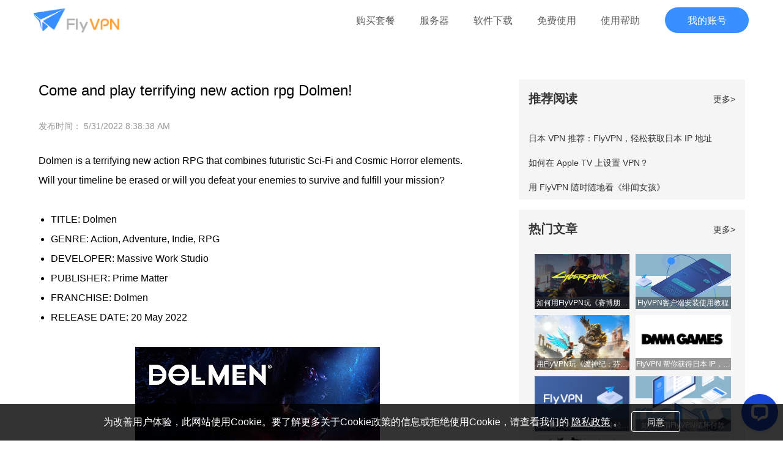

--- FILE ---
content_type: text/html; charset=utf-8
request_url: https://www.flyvpn.com/cn/information/Dolmen.html
body_size: 7642
content:

<!DOCTYPE html>
<html>
<head>

<!-- Google tag (gtag.js) -->
<script async src="https://www.googletagmanager.com/gtag/js?id=G-ZKMDF35H95"></script>
<script>
  window.dataLayer = window.dataLayer || [];
  function gtag(){dataLayer.push(arguments);}
  gtag('js', new Date());

  gtag('config', 'G-ZKMDF35H95');
</script>


    <meta charset="utf-8">
    <meta http-equiv="X-UA-Compatible" content="IE=edge">
    <meta name="viewport" content="width=device-width, initial-scale=1">

            <title>Come and play terrifying new action rpg Dolmen! - FlyVPN</title>
    
            <meta name="keywords" content="Best VPN for Gaming in 2022,Dolmen,Dolmen VPN,game vpn,online games vpn" />
    
            <meta name="description" content="Use FlyVPN play Dolmen from anywhere." />
    
    <link href="/favicon_fly.ico" rel="shortcut icon" />

        <script src="/static-shared/lib/better-js/better-js.js"></script>

    <script src="/static-shared/lib/jquery/jquery-3.6.0.min.js"></script>
    <script>window.fvwebapp={env:{"SiteName":"FlyVPN","ResWebPath":"\/Site\/FlyV3\/","GoogleClientId":"81732033008-c4uf85vni6jj402qljqfggi45ab7lcl1.apps.googleusercontent.com","ActionPath":"ContentPage\/View","ActionPathFields":["ContentPage","View"],"CurrentUserName":"","CurrentUserPhoneNumber":"","CurrentUserEmail":"","CurrentLang":"zh_cn","IsMobileBrowser":false,"IsMobApp":false,"IsMobAppInner":false,"IsMobAppInnerIos":false,"IsMobAppInnerAndroid":false,"IsMobAppInnerHarmony":false,"ConfigDebug":[]}, pageData:null, messages:[]}</script>
    <link href='/Site/FlyV3/Css/fvwebapp-fly.merged.css?_v=1757054820' rel='stylesheet' type='text/css'>
<link href='/Site/FlyV3/Css/fvwebapp-fly-ContentPage.css?_v=1733107945' rel='stylesheet' type='text/css'>
<script type='module' src='/static-shared/dist/assets/user-site-web/FlyVPN-CQNKc5lK.js'></script>
<link href='/static-shared/dist/assets/main-mobapp-CM3ScAkE.css' rel='stylesheet' type='text/css'>

    

    <script src="/Site/Common/Js/bootstrap-v5.3.8.min.js?_v=1756449143"></script>

    <link href="/Site/FlyV3/Iconfont-FLY/iconfont.css?_v=1695603668" rel="stylesheet" type="text/css" />
    <script type="text/javascript" src="/Site/FlyV3/Iconfont-FLY/iconfont.js?_v=1695603669"></script>

    <script type='text/javascript'>
    var _gaq = _gaq || [];
    _gaq.push(['_setAccount', 'UA-18527314-2']);
    _gaq.push(['_setDomainName', 'none']);
    _gaq.push(['_setAllowLinker', true]);
    _gaq.push(['_trackPageview']);
</script>
</head>


<body data-page-template-path="ContentPage/View">

<script>
        (top !== self) && top.location.replace(location);
</script>

<div id="app">
    <div id="j-global-top-navbar" class="navbar navbar-default download-dropdown">
        <div class="top-navbar-container-center">
            <div class="navbar-header">
                <a class="navbar-brand" href="/"><span class="navbar-logo"></span></a>
                <a class="navbar-toggle" data-toggle="" href="#j-global-top-nav-menu">
                    <span class="icon-bar"></span>
                    <span class="icon-bar"></span>
                    <span class="icon-bar"></span>
                </a>
            </div>

            <div id="j-global-top-nav-menu" class="navbar-collapse collapse">
                <ul class="nav navbar-nav navbar-right">
                    <li class="close-line"><span class="close-icon"></span></li>
                    <li id="head-menu-Payment-Purchase"><a class="menu-item-a" href="/purchase">购买套餐</a></li>
                    <li id="head-menu-Page-ServerLocations"><a class="menu-item-a" href="/servers">服务器</a></li>
                    <li id="head-menu-Page-Download"><a class="menu-item-a" href="/download">软件下载</a></li>
                    <li id="head-menu-Page-FreeTrial"><a class="menu-item-a" href="/freetrial">免费使用</a></li>
                    <li id="head-menu-Help"><a class="menu-item-a" href="/help">使用帮助</a></li>
                                            <a id="head-menu-Login-Register" href="/login">
                            <div id="login-register" type="button" class="btn navbar-btn">
                                我的账号
                            </div>
                        </a>
                                    </ul>
            </div>
        </div>
    </div>

    <!--end: nav part -->
    <div class="header pc-header">
    <div class="svg right-login flex-center">
        <a href="/login"><img class="menu-icon" src="/Site/Common/Images/svgs/login.svg"/></a>
    </div>
        <a class="navbar-brand" href="/"><span class="navbar-logo"></span></a>
        <div class="svg left-menu flex-center">
        <img class="menu-icon" src="/Site/Common/Images/svgs/more.svg"/>
    </div>
</div>
<!-- 导航栏、侧边栏样式与m站保持一致 -->
<div class="drawer-menu">
    <div class="mask">
        <div class="menu pc-menu">
            <ul>
                <li>
                    <a href="/"><img class="svg" src="/Site/Common/Images/svgs/menu_home.svg">首页<span class="link-box"></span></a>
                </li>
                <li class="purchase">
                    <a href="/purchase"><img class="svg" src="/Site/Common/Images/svgs/buy.svg">购买套餐<span class="link-box"></span></a>
                </li>
                <li class="servers">
                    <a href="/servers"><img class="svg" src="/Site/Common/Images/svgs/line.svg">服务器<span class="link-box"></span></a>
                </li>
                <li class="download">
                    <a href="/download"><img class="svg" src="/Site/Common/Images/svgs/download.svg">软件下载<span class="link-box"></span></a>
                </li>
                <li class="help">
                    <a href="/help"><img class="svg" src="/Site/Common/Images/svgs/help.svg">使用帮助<span class="link-box"></span></a>
                </li>
                                    <li class="login">
                        <a href="/login"><img class="svg" src="/Site/Common/Images/svgs/login.svg">登录/注册<span class="link-box"></span></a>
                    </li>
                            </ul>
        </div>
        <!--遮罩层-->
        <div class="left-menu-overlay"></div>
    </div>
</div>
        <style>
        a.btn{
            height: 54px;
            line-height: 54px;
            padding: 0 12px;
        }
    </style>
    <div class="details-main container">
        <div class="details-main-left fl">
            <h1 class="details-main-title">Come and play terrifying new action rpg Dolmen!</h1>
            <div class="release-time">发布时间： <script>document.write(new Date('1653986318'*1000).toLocaleDateString() + ' ' + new Date('1653986318'*1000).toLocaleTimeString());</script> </div>
            <div class="details-content">
                <p style="line-height: 2;"><span style="font-size: 12pt;">Dolmen is a terrifying new action RPG that combines futuristic Sci-Fi and Cosmic Horror elements. Will your timeline be erased or will you defeat your enemies to survive and fulfill your mission?</span></p>
<p style="line-height: 2;">&nbsp;</p>
<ul style="line-height: 2;">
<li><span style="font-size: 12pt;">TITLE: Dolmen</span></li>
<li><span style="font-size: 12pt;">GENRE: Action, Adventure, Indie, RPG</span></li>
<li><span style="font-size: 12pt;">DEVELOPER: Massive Work Studio</span></li>
<li><span style="font-size: 12pt;">PUBLISHER: Prime Matter</span></li>
<li><span style="font-size: 12pt;">FRANCHISE: Dolmen</span></li>
<li><span style="font-size: 12pt;">RELEASE DATE: 20 May 2022</span></li>
</ul>
<p style="line-height: 2;">&nbsp;</p>
<p style="line-height: 2;"><span style="font-size: 12pt;"><img style="display: block; margin-left: auto; margin-right: auto;" src="/content-data/upload/202205/202205311630173803.jpg" alt="dolmen" width="400" height="225" /></span></p>
<p style="line-height: 2;">&nbsp;</p>
<p style="line-height: 2;"><span style="font-size: 12pt;">Gaming has become a mainstay in many households since the start of the COVID-19 pandemic, and with this newfound interest in the industry comes a lot of people in need of a reliable gaming VPN. We all know that the worst thing when gaming is experiencing lag like rubberbanding and slow response times, among other things. A sturdy and efficient VPN for gaming can help keep you protected while playing your favorite games yet also facilitate and maintain quick internet speeds.</span></p>
<p style="line-height: 2;">&nbsp;</p>
<p style="line-height: 2;"><strong><span style="font-size: 12pt;">How to play Dolmen with a VPN?</span></strong></p>
<p style="line-height: 2;">&nbsp;</p>
<ol style="line-height: 2;">
<li><span style="font-size: 12pt;">Subscribe to a VPN provider and download the client software onto your device. We recommend using FlyVPN, which is easy to use and delivers the best speeds.</span></li>
<li><span style="font-size: 12pt;">Log in to the app and select a server located in the region of your choice.</span></li>
<li><span style="font-size: 12pt;">Open Dolmen and play it without any restrictions!</span></li>
</ol>
<p style="line-height: 2;">&nbsp;</p>
<p style="line-height: 2;"><span style="font-size: 12pt;">FlyVPN is my #1 choice when it comes to playing arcade games. With a single subscription, you have access to 500+&nbsp;<strong><a href="https://www.flyvpn.com/servers" target="_blank" rel="noopener">VPN servers</a></strong>&nbsp;all across the globe so that no matter where you are, you&rsquo;ll be able to connect to a lightning-fast server packed with security features and protocols to keep you safe and sound online.&nbsp;</span></p>
<p style="line-height: 2;">&nbsp;</p>
<p style="line-height: 2;"><span style="font-size: 12pt;">It even comes with a free trial VPN service, so you can try it without risk. FlyVPN offers a&nbsp;<strong><a href="https://www.flyvpn.com/freetrial" target="_blank" rel="noopener">free trial VPN</a></strong>&nbsp;service and 24 hours trial VPN Package. Simply create an account or in the FlyVPN client or App, and you can get 3 days of free VPN for the first time. After 3 days, you can use FlyVPN 3 times a day, 20 minutes each time. I hope this guide will help you learn how to play Dolmen with a VPN. If you have any questions, feel free to ask in the comments section below.</span></p>
            </div>
            <div class="details-articles">
                                    <div class="details-articles-previous">
                        <a class="more" href="/information/google-chrome-flyvpn-socks5-proxy-cn.html">上一篇：Chrome 手动代理使用教程 - FlyVPN</a>
                    </div>
                    <div class="details-articles-next">
                        <a class="more" href="/information/Somebody-Somewhere.html">下一篇：看不了喜剧人自传曲《某人某地》？下载FlyVPN就可以</a>
                    </div>
                            </div>
                        <div style="border: 1px solid #CCCCCC;height: 0px; opacity: 1;width: 100%;float: left;"></div>
            <div class="details-articles-list">
                                    <div class="details-info-list">
                        <div class="details-info-list-img">
                            <a style="cursor:pointer;" href="/information/lol1.html">
                                <img src="/content-data/upload/202307/202307111304525358.jpeg"
                                     alt="fly-资讯" class="news-img"/>
                            </a>
                        </div>
                        <div class="details-info-list-content">
                            <div class="details-list-left">
                                <p class="details-list-title">
                                    <a class="list-title-a weight" href="/information/lol1.html" >
                                        LOL新模式云顶之弈国服正式上线，海外玩家如何轻松玩国服？
                                    </a>
                                </p>
                                <div class="details-list-content">
                                    <a class="list-title-a" style="line-height: 25px; " href="/information/lol1.html">
                                        当下端游手游化已经屡见不鲜，早在年初的时候就有众多玩家预测LOL、王者荣耀等游戏将会出自走棋模式。果不其然，7月8日，英雄联盟国服云顶之弈就正式上线了。作为LOL最新的自走棋游戏模式，上线当天火爆全网，9号英雄联盟官方发布通告，将24小时给有资格的玩家开放测试入口。未获取测试资格的玩家则需要被有资格的玩家邀请才能参与测试，一时间关于LOL的帖子下都是求邀请的评论。海外玩家想参与测试也是同理，在确保能切换国内IP同时获取测试资格，即可提前参与测试提前体验LOL的自走棋模式。
 

 
截至今日，云顶之弈在国服的第一轮开放已经进行一周了，相信众多小伙伴即使没有拿到资格的召唤师，也已经在热情的网友邀请下玩了几局了。
但肯定还是有很多人不熟悉云顶之弈的玩法，因此Fly在这里特地整理了相关信息供新手们查看。
一．玩法介绍
云顶之弈是一款战棋类的英雄联盟新模式，与自走棋的玩法大致相同。每场对局允许八名
                                    </a>
                                </div>
                            </div>
                            <div class="release-time">
                                <img style="padding-right: 2px" src="/Site/Common/Images/Web/ContentPage/icon_date@2x.png" align="absmiddle" />

                                <script>document.write(new Date('1689065357'*1000).toLocaleDateString() + ' ' + new Date('1689065357'*1000).toLocaleTimeString());</script> </div>
                        </div>
                    </div>
                            </div>
                    </div>
        <div class="details-main-right fr">
            <div>
                <span class="correlation-content">推荐阅读</span>
                <a href="/Information/InformationList" class="more fr">更多></a>
                <ul class="details-list">
                                            <li>
                            <a class="infoTitle" href="/information/Japan.html">日本 VPN 推荐：FlyVPN，轻松获取日本 IP 地址</a>
                        </li>
                                            <li>
                            <a class="infoTitle" href="/information/set-up-vpn-on-apple-tv.html">如何在 Apple TV 上设置 VPN？</a>
                        </li>
                                            <li>
                            <a class="infoTitle" href="/information/Gossip-Girl.html">用 FlyVPN 随时随地看《绯闻女孩》</a>
                        </li>
                                    </ul>
            </div>
            <div class="white-line"></div>
            <div style="padding-top: 16px;">
                <span class="correlation-content">热门文章</span>
                <a href="/Information/InformationList" class="more fr">更多></a>
                <div style="width: 98%">
                    <div class="popular-article-list">
                                                    <div class="popular-article-detail">
                                <a style="cursor:pointer;" href="/information/cyberpunk-2077.html">
                                    <img src="/content-data/upload/202012/202012221321139192.jpg" alt="fly-资讯" class="news-img cover-img"/></a>
                                <a class="infoTitle" href="/information/cyberpunk-2077.html">
                                    <span class="with-img-title">如何用FlyVPN玩《赛博朋克2077》</span>
                                </a>
                            </div>
                                                    <div class="popular-article-detail">
                                <a style="cursor:pointer;" href="/information/FlyVPN-VPN-Client-3-Tutorial.html">
                                    <img src="/content-data/upload/202010/202010301351359345.png" alt="fly-资讯" class="news-img cover-img"/></a>
                                <a class="infoTitle" href="/information/FlyVPN-VPN-Client-3-Tutorial.html">
                                    <span class="with-img-title">FlyVPN客户端安装使用教程</span>
                                </a>
                            </div>
                                                    <div class="popular-article-detail">
                                <a style="cursor:pointer;" href="/information/immortals-Fenyx-Rising.html">
                                    <img src="/content-data/upload/202012/202012221403556859.jpg" alt="fly-资讯" class="news-img cover-img"/></a>
                                <a class="infoTitle" href="/information/immortals-Fenyx-Rising.html">
                                    <span class="with-img-title">用FlyVPN玩《渡神纪：芬尼斯崛起》</span>
                                </a>
                            </div>
                                                    <div class="popular-article-detail">
                                <a style="cursor:pointer;" href="/information/flyvpn-help-access-dmm-store.html">
                                    <img src="/content-data/upload/202407/202407031647123927.png" alt="fly-资讯" class="news-img cover-img"/></a>
                                <a class="infoTitle" href="/information/flyvpn-help-access-dmm-store.html">
                                    <span class="with-img-title">FlyVPN 帮你获得日本 IP，轻松访问 DMM 商店</span>
                                </a>
                            </div>
                                                    <div class="popular-article-detail">
                                <a style="cursor:pointer;" href="/information/Moscow-en.html">
                                    <img src="/Site/FlyV3/Images/home/default@2x.png?_v=1695603677 " alt="fly-资讯" class="news-img cover-img"/></a>
                                <a class="infoTitle" href="/information/Moscow-en.html">
                                    <span class="with-img-title">俄罗斯VPN——FlyVPN  轻松获取莫斯科ip地址，访问莫斯科网站</span>
                                </a>
                            </div>
                                                    <div class="popular-article-detail">
                                <a style="cursor:pointer;" href="/information/How-To-Cancel-Recurring-Payment-On-FlyVPN.html">
                                    <img src="/content-data/upload/201908/202010301412448493.png" alt="fly-资讯" class="news-img cover-img"/></a>
                                <a class="infoTitle" href="/information/How-To-Cancel-Recurring-Payment-On-FlyVPN.html">
                                    <span class="with-img-title">如何取消FlyVPN循环付款</span>
                                </a>
                            </div>
                                                    <div class="popular-article-detail">
                                <a style="cursor:pointer;" href="/information/life-is-Strange-Remastered.html">
                                    <img src="/content-data/upload/202201/202201071609284185.jpg" alt="fly-资讯" class="news-img cover-img"/></a>
                                <a class="infoTitle" href="/information/life-is-Strange-Remastered.html">
                                    <span class="with-img-title">如何用 FlyVPN 玩《奇异人生：重制版》</span>
                                </a>
                            </div>
                                                    <div class="popular-article-detail">
                                <a style="cursor:pointer;" href="/information/tving-south-korea.html">
                                    <img src="/content-data/upload/202405/202405281629166872.jpg" alt="fly-资讯" class="news-img cover-img"/></a>
                                <a class="infoTitle" href="/information/tving-south-korea.html">
                                    <span class="with-img-title">在韩国以外怎么看 TVING？用 FlyVPN 绕过地区限制</span>
                                </a>
                            </div>
                                            </div>
                </div>
            </div>
        </div>
        <div class="clear"></div>
    </div>


    <footer class="footer">
        <div class="container">
            <div class="row">
                <div class="col-lg-2 col-md-6">
                    <ul class="list-group">
                        <li class="list-group-item list-group-item-title">关于FlyVPN</li>
                        <li class="list-group-item list-group-item-content"><a href="/freetrial">免费使用</a></li>
                        <li class="list-group-item list-group-item-content"><a href="/purchase">购买VPN</li>
                        <li class="list-group-item list-group-item-content"><a href="/servers">服务器列表</a></li>
                        <li class="list-group-item list-group-item-content"><a href="/terms">服务条款</a></li>
                        <li class="list-group-item list-group-item-content"><a href="/privacy">隐私政策</a></li>
                    </ul>
                </div>
                <div class="col-lg-2 col-md-6">
                    <ul class="list-group">
                        <li class="list-group-item list-group-item-title">FlyVPN产品</li>
                        <li class="list-group-item list-group-item-content"><a href="/download?Platform=win">适用于Windows的VPN</a></li>
                        <li class="list-group-item list-group-item-content"><a href="/download?Platform=osx">适用于macOS的VPN</a></li>
                        <li class="list-group-item list-group-item-content"><a href="/download?Platform=android">适用于Android的VPN</a></li>
                        <li class="list-group-item list-group-item-content"><a href="/download?Platform=ios">适用于iOS的VPN</a></li>
                        <li class="list-group-item list-group-item-content"><a href="/download?Platform=linux">适用于Linux的VPN</a></li>
                    </ul>
                </div>
                <div class="col-lg-2 col-md-6">
                    <ul class="list-group">
                        <li class="list-group-item list-group-item-title">使用帮助</a></li>
                        <li class="list-group-item list-group-item-content"><a href="/help">产品教程</a></li>
                        <li class="list-group-item list-group-item-content"><a href="/help">常见问题</a></li>
                        <li class="list-group-item list-group-item-content"><a class="contact-us-button">联系我们</a></li>
                    </ul>
                </div>

                <div class="col-lg-2 col-md-6">
                                        <ul class="list-group">
                        <li class="list-group-item list-group-item-title">网站语言</li>
                        <li class="list-group-item list-group-item-content"><a href="/cn/information/Dolmen.html">简体中文</a></li>
                        <li class="list-group-item list-group-item-content"><a href="/tw/information/Dolmen.html">繁體中文</a></li>
                        <li class="list-group-item list-group-item-content"><a href="/en/information/Dolmen.html">English</a></li>
                    </ul>
                </div>

                <div class="col-lg-4 col-md-12">
                    <div class="row">
                        <div class="col-lg-12 col-md-12">
                            <ul class="list-group follow-us-group">
                                <li class="list-group-item list-group-item-title"><img style="width: 109px;" src="/Site/FlyV3/Images/home/bottom_logo@2x.png" alt="FlyVPN White Logo"></li>
                                <li class="list-group-item list-group-item-content footer-follow-us">
                                    <a target="_blank" href="https://www.facebook.com/FlyVPN/">
                                        <svg class="icon">
                                            <use xlink:href="#icon-footer-facebook"></use>
                                        </svg>
                                    </a>
                                    <a target="_blank" href="https://twitter.com/flyvpn">
                                        <svg class="icon">
                                            <use xlink:href="#icon-footer-twitter"></use>
                                        </svg>
                                    </a>
                                    <a target="_blank" href="https://flyvpn.blogspot.com/">
                                        <svg class="icon">
                                            <use xlink:href="#icon-footer-blog"></use>
                                        </svg>
                                    </a>
                                </li>
                            </ul>
                        </div>
                        <div class="col-lg-12 col-md-12">
                            <div class="download-link-btn">
                                <a href="https://itunes.apple.com/us/app/flyvpn/id959012446?pt=118783449&ct=vzytj&mt=8" target="_blank" style="text-decoration: none;">
                                    <div class="app-store-link">
                                        <img src="/Site/FlyV3/Images/icon_ios@2x.png" alt="iOS AppStore">
                                        <div>
                                            <div class="app-store-text1">Download on the</div>
                                            <div class="app-store-text2">App Store</div>
                                        </div>
                                    </div>
                                </a>
                                <a href="https://play.google.com/store/apps/details?id=com.fvcorp.flyclient&referrer=_vrf%3Dfly-official-website" target="_blank" style="text-decoration: none;">
                                    <div class="google-play-link">
                                        <img src="/Site/FlyV3/Images/icon_google@2x.png" alt="Android Google Play">
                                        <div>
                                            <div class="google-play-text1">Get it on</div>
                                            <div class="google-play-text2">Google Play</div>
                                        </div>
                                    </div>
                                </a>
                            </div>
                        </div>
                    </div>
                </div>
            </div>

            <div style="height:0; border-top:1px solid rgba(173,192,217,1); margin-top: 20px;"></div>
            <div class="row" style="margin-top: 30px;">
                <div class="col-lg-6" style="font-size: 1.2rem;color: #ADC0D9; line-height: 25px;">
                    Copyright © 2007 - 2026, UDITech Limited All rights reserved.
                </div>
                <div class="col-lg-6 footer-pay">
                    <svg class="icon">
                        <use xlink:href="#icon-footer-unionpay"></use>
                    </svg>
                    <svg class="icon">
                        <use xlink:href="#icon-footer-visa"></use>
                    </svg>
                    <svg class="icon">
                        <use xlink:href="#icon-footer-mastercard"></use>
                    </svg>
                    <svg class="icon">
                        <use xlink:href="#icon-footer-jcb"></use>
                    </svg>
                    <svg class="icon">
                        <use xlink:href="#icon-footer-paypal"></use>
                    </svg>
                    <svg class="icon">
                        <use xlink:href="#icon-footer-bitcoin"></use>
                    </svg>
                </div>
            </div>
        </div>
    </footer>
</div>



<div id="j-global-cookie-privacy-notice">
    <span class="flex-text">为改善用户体验，此网站使用Cookie。要了解更多关于Cookie政策的信息或拒绝使用Cookie，请查看我们的
        <a href="/privacy">隐私政策</a>
        。
    </span>
    <span class="close-cookie-privacy-notice">同意</span>
</div>

<div id="j-global-float-discount-notice">
    <a href="/purchase"><img class="discount-notice-image" src="/Site/FlyV3/Images/home/float-cn.png" alt="Discount"/></a>
    <img class="close-discount-notice" src="/Site/FlyV3/Images/home/close-float.png" alt="Close Notice"/>
</div>
<script type="text/javascript">
    // stats
            $(document).ready(function() {
            (function() {
                var ga = document.createElement('script'); ga.type = 'text/javascript'; ga.async = true;
                ga.src = ('https:' == document.location.protocol ? 'https://ssl' : 'http://www') + '.google-analytics.com/ga.js';
                var s = document.getElementsByTagName('script')[0]; s.parentNode.insertBefore(ga, s);
            })();
        });
    
    
    </script>

</body>
</html>



--- FILE ---
content_type: text/css
request_url: https://www.flyvpn.com/Site/FlyV3/Css/fvwebapp-fly.merged.css?_v=1757054820
body_size: 7137
content:
/* merged: mtime=2025-09-05 14:47:00, now=2025-09-05 14:47:05, files=fvwebapp-fly.common.part.css,fvwebapp-fly.flags.part.css,fvwebapp-fly.float-widget.part.css,fvwebapp-fly.footer.part.css,fvwebapp-fly.pagination.part.css,fvwebapp-fly.popup-text.part.css,fvwebapp-fly.top-navbar.part.css */
@import "/Site/Common/Css/bootstrap-v5.3.8.min.css";
@import "/Site/Common/Css/user-common-style.css";
@import "/Site/Common/Css/nav-common-style.css";
@import "/Site/Common/Css/content.min.css";
@import "/Site/Common/Css/compat-bootstrap-v5.css";
html {
font-size: 62.5%;
}
body {
font-family: SF UI Display,Arial,sans-serif;
-webkit-font-smoothing:antialiased;
font-weight: normal;
font-size: 14px; /* Compatible with lower version browsers that do not support rem */
font-size: 1.4rem;
color: #000000;
}
input::-webkit-outer-spin-button,
input::-webkit-inner-spin-button {
-webkit-appearance: none;
}
input[type="number"] {
-moz-appearance: textfield;
}
a, a:hover, a:active, a:focus,
.btn, .btn:hover, .btn:active, .btn:focus {
outline: none;
box-shadow: none;
text-shadow: none;
}
a {
transition: all .25s ease-out;
}
/* Input box placeholder default color */
::-webkit-input-placeholder { /* WebKit browsers */
color: #C2C4C4;
}
:-moz-placeholder { /* Mozilla Firefox 4 to 18 */
color: #C2C4C4;
}
::-moz-placeholder { /* Mozilla Firefox 19+ */
color: #C2C4C4;
}
:-ms-input-placeholder { /* Internet Explorer 10+ */
color: #C2C4C4;
}
.btn {
--bs-btn-hover-bg: rgb(106, 171, 255);
--bs-btn-active-bg: rgb(106, 171, 255);
--bs-btn-active-color: white;
height: 54px;
line-height: 42px;
font-size: 1.8rem;
background-color: #388fff;
border-radius: 6px;
border: 0;
color: #FFFFFF;
}
.btn:focus {
color: white;
}
.btn:hover {
opacity: 0.75;
color: white;
}
/* Differences in styles for the FlyVPN user center compared to Ajiasu */
.user-center .user-right-content-container {
display: block;
}
.user-center .common-card {
padding: 10px 20px 20px 20px;
}
.user-center .user-right-content {
width: 100%;
padding: 32px 20px;
}
.user-center .user-content-title {
margin-top: 0;
}
.required:before {
content: "* ";
color: red;
}
.my-staff-ticket-table-container, .staff-ticket-detail-content, .communicate-records-content, .common-form {
border: 1px solid #EEEEEF;
border-radius: 10px;
}
.user-center.common-style #upload-container {
border-color: #388FFF;
color: #388FFF;
}
.primary-btn {
background: #388FFF;
}
.personal-main-detail {
width: calc(100% - 270px);
}
.personal-main-content {
height: auto;
}
/* 因为bootstrap重写了很多标签样式，我们需要还原富文本编辑器编辑的文章样式，所以这里重置了除了img所有标签的样式（因为img在富文本编辑器内可以调整width和height） */
.answer-content *:not(img) {
all: revert;
}
.answer-content img {
height: auto;
}
#chat-widget-container {
z-index: 999!important;
}
@media screen and (max-width: 767px) {
.personal-main-detail {
width: 100%;
}
}
@media screen and (max-width: 820px) {
.user-center .user-right-content {
margin-left: 0;
}
}
.flag-background {
background-size: contain;
background-position: 50%;
background-repeat: no-repeat;
}
.flag-35 {
vertical-align: middle;
background-size: contain;
background-position: 50%;
background-repeat: no-repeat;
position: relative;
display: inline-block;
line-height: 1em;
width: 30px;
height: 23px;
border: 1px solid #EEEEEE;
}
#server-map .flag-35 {
border:none;
}
.flag-icon:before {
content: "\00a0";
}
.flag-icon.flag-squared {
width: 1em;
}
.flag-ad {
background-image: url(/Site/Thirdparty/flags-svg/4x3/ad.svg);
}
.flag-ad.flag-squared {
background-image: url(/Site/Thirdparty/flags-svg/1x1/ad.svg);
}
.flag-ae {
background-image: url(/Site/Thirdparty/flags-svg/4x3/ae.svg);
}
.flag-ae.flag-squared {
background-image: url(/Site/Thirdparty/flags-svg/1x1/ae.svg);
}
.flag-af {
background-image: url(/Site/Thirdparty/flags-svg/4x3/af.svg);
}
.flag-af.flag-squared {
background-image: url(/Site/Thirdparty/flags-svg/1x1/af.svg);
}
.flag-ag {
background-image: url(/Site/Thirdparty/flags-svg/4x3/ag.svg);
}
.flag-ag.flag-squared {
background-image: url(/Site/Thirdparty/flags-svg/1x1/ag.svg);
}
.flag-ai {
background-image: url(/Site/Thirdparty/flags-svg/4x3/ai.svg);
}
.flag-ai.flag-squared {
background-image: url(/Site/Thirdparty/flags-svg/1x1/ai.svg);
}
.flag-al {
background-image: url(/Site/Thirdparty/flags-svg/4x3/al.svg);
}
.flag-al.flag-squared {
background-image: url(/Site/Thirdparty/flags-svg/1x1/al.svg);
}
.flag-am {
background-image: url(/Site/Thirdparty/flags-svg/4x3/am.svg);
}
.flag-am.flag-squared {
background-image: url(/Site/Thirdparty/flags-svg/1x1/am.svg);
}
.flag-ao {
background-image: url(/Site/Thirdparty/flags-svg/4x3/ao.svg);
}
.flag-ao.flag-squared {
background-image: url(/Site/Thirdparty/flags-svg/1x1/ao.svg);
}
.flag-aq {
background-image: url(/Site/Thirdparty/flags-svg/4x3/aq.svg);
}
.flag-aq.flag-squared {
background-image: url(/Site/Thirdparty/flags-svg/1x1/aq.svg);
}
.flag-ar {
background-image: url(/Site/Thirdparty/flags-svg/4x3/ar.svg);
}
.flag-ar.flag-squared {
background-image: url(/Site/Thirdparty/flags-svg/1x1/ar.svg);
}
.flag-as {
background-image: url(/Site/Thirdparty/flags-svg/4x3/as.svg);
}
.flag-as.flag-squared {
background-image: url(/Site/Thirdparty/flags-svg/1x1/as.svg);
}
.flag-at {
background-image: url(/Site/Thirdparty/flags-svg/4x3/at.svg);
}
.flag-at.flag-squared {
background-image: url(/Site/Thirdparty/flags-svg/1x1/at.svg);
}
.flag-au {
background-image: url(/Site/Thirdparty/flags-svg/4x3/au.svg);
}
.flag-au.flag-squared {
background-image: url(/Site/Thirdparty/flags-svg/1x1/au.svg);
}
.flag-aw {
background-image: url(/Site/Thirdparty/flags-svg/4x3/aw.svg);
}
.flag-aw.flag-squared {
background-image: url(/Site/Thirdparty/flags-svg/1x1/aw.svg);
}
.flag-ax {
background-image: url(/Site/Thirdparty/flags-svg/4x3/ax.svg);
}
.flag-ax.flag-squared {
background-image: url(/Site/Thirdparty/flags-svg/1x1/ax.svg);
}
.flag-az {
background-image: url(/Site/Thirdparty/flags-svg/4x3/az.svg);
}
.flag-az.flag-squared {
background-image: url(/Site/Thirdparty/flags-svg/1x1/az.svg);
}
.flag-ba {
background-image: url(/Site/Thirdparty/flags-svg/4x3/ba.svg);
}
.flag-ba.flag-squared {
background-image: url(/Site/Thirdparty/flags-svg/1x1/ba.svg);
}
.flag-bb {
background-image: url(/Site/Thirdparty/flags-svg/4x3/bb.svg);
}
.flag-bb.flag-squared {
background-image: url(/Site/Thirdparty/flags-svg/1x1/bb.svg);
}
.flag-bd {
background-image: url(/Site/Thirdparty/flags-svg/4x3/bd.svg);
}
.flag-bd.flag-squared {
background-image: url(/Site/Thirdparty/flags-svg/1x1/bd.svg);
}
.flag-be {
background-image: url(/Site/Thirdparty/flags-svg/4x3/be.svg);
}
.flag-be.flag-squared {
background-image: url(/Site/Thirdparty/flags-svg/1x1/be.svg);
}
.flag-bf {
background-image: url(/Site/Thirdparty/flags-svg/4x3/bf.svg);
}
.flag-bf.flag-squared {
background-image: url(/Site/Thirdparty/flags-svg/1x1/bf.svg);
}
.flag-bg {
background-image: url(/Site/Thirdparty/flags-svg/4x3/bg.svg);
}
.flag-bg.flag-squared {
background-image: url(/Site/Thirdparty/flags-svg/1x1/bg.svg);
}
.flag-bh {
background-image: url(/Site/Thirdparty/flags-svg/4x3/bh.svg);
}
.flag-bh.flag-squared {
background-image: url(/Site/Thirdparty/flags-svg/1x1/bh.svg);
}
.flag-bi {
background-image: url(/Site/Thirdparty/flags-svg/4x3/bi.svg);
}
.flag-bi.flag-squared {
background-image: url(/Site/Thirdparty/flags-svg/1x1/bi.svg);
}
.flag-bj {
background-image: url(/Site/Thirdparty/flags-svg/4x3/bj.svg);
}
.flag-bj.flag-squared {
background-image: url(/Site/Thirdparty/flags-svg/1x1/bj.svg);
}
.flag-bl {
background-image: url(/Site/Thirdparty/flags-svg/4x3/bl.svg);
}
.flag-bl.flag-squared {
background-image: url(/Site/Thirdparty/flags-svg/1x1/bl.svg);
}
.flag-bm {
background-image: url(/Site/Thirdparty/flags-svg/4x3/bm.svg);
}
.flag-bm.flag-squared {
background-image: url(/Site/Thirdparty/flags-svg/1x1/bm.svg);
}
.flag-bn {
background-image: url(/Site/Thirdparty/flags-svg/4x3/bn.svg);
}
.flag-bn.flag-squared {
background-image: url(/Site/Thirdparty/flags-svg/1x1/bn.svg);
}
.flag-bo {
background-image: url(/Site/Thirdparty/flags-svg/4x3/bo.svg);
}
.flag-bo.flag-squared {
background-image: url(/Site/Thirdparty/flags-svg/1x1/bo.svg);
}
.flag-bq {
background-image: url(/Site/Thirdparty/flags-svg/4x3/bq.svg);
}
.flag-bq.flag-squared {
background-image: url(/Site/Thirdparty/flags-svg/1x1/bq.svg);
}
.flag-br {
background-image: url(/Site/Thirdparty/flags-svg/4x3/br.svg);
}
.flag-br.flag-squared {
background-image: url(/Site/Thirdparty/flags-svg/1x1/br.svg);
}
.flag-bs {
background-image: url(/Site/Thirdparty/flags-svg/4x3/bs.svg);
}
.flag-bs.flag-squared {
background-image: url(/Site/Thirdparty/flags-svg/1x1/bs.svg);
}
.flag-bt {
background-image: url(/Site/Thirdparty/flags-svg/4x3/bt.svg);
}
.flag-bt.flag-squared {
background-image: url(/Site/Thirdparty/flags-svg/1x1/bt.svg);
}
.flag-bv {
background-image: url(/Site/Thirdparty/flags-svg/4x3/bv.svg);
}
.flag-bv.flag-squared {
background-image: url(/Site/Thirdparty/flags-svg/1x1/bv.svg);
}
.flag-bw {
background-image: url(/Site/Thirdparty/flags-svg/4x3/bw.svg);
}
.flag-bw.flag-squared {
background-image: url(/Site/Thirdparty/flags-svg/1x1/bw.svg);
}
.flag-by {
background-image: url(/Site/Thirdparty/flags-svg/4x3/by.svg);
}
.flag-by.flag-squared {
background-image: url(/Site/Thirdparty/flags-svg/1x1/by.svg);
}
.flag-bz {
background-image: url(/Site/Thirdparty/flags-svg/4x3/bz.svg);
}
.flag-bz.flag-squared {
background-image: url(/Site/Thirdparty/flags-svg/1x1/bz.svg);
}
.flag-ca {
background-image: url(/Site/Thirdparty/flags-svg/4x3/ca.svg);
}
.flag-ca.flag-squared {
background-image: url(/Site/Thirdparty/flags-svg/1x1/ca.svg);
}
.flag-cc {
background-image: url(/Site/Thirdparty/flags-svg/4x3/cc.svg);
}
.flag-cc.flag-squared {
background-image: url(/Site/Thirdparty/flags-svg/1x1/cc.svg);
}
.flag-cd {
background-image: url(/Site/Thirdparty/flags-svg/4x3/cd.svg);
}
.flag-cd.flag-squared {
background-image: url(/Site/Thirdparty/flags-svg/1x1/cd.svg);
}
.flag-cf {
background-image: url(/Site/Thirdparty/flags-svg/4x3/cf.svg);
}
.flag-cf.flag-squared {
background-image: url(/Site/Thirdparty/flags-svg/1x1/cf.svg);
}
.flag-cg {
background-image: url(/Site/Thirdparty/flags-svg/4x3/cg.svg);
}
.flag-cg.flag-squared {
background-image: url(/Site/Thirdparty/flags-svg/1x1/cg.svg);
}
.flag-ch {
background-image: url(/Site/Thirdparty/flags-svg/4x3/ch.svg);
}
.flag-ch.flag-squared {
background-image: url(/Site/Thirdparty/flags-svg/1x1/ch.svg);
}
.flag-ci {
background-image: url(/Site/Thirdparty/flags-svg/4x3/ci.svg);
}
.flag-ci.flag-squared {
background-image: url(/Site/Thirdparty/flags-svg/1x1/ci.svg);
}
.flag-ck {
background-image: url(/Site/Thirdparty/flags-svg/4x3/ck.svg);
}
.flag-ck.flag-squared {
background-image: url(/Site/Thirdparty/flags-svg/1x1/ck.svg);
}
.flag-cl {
background-image: url(/Site/Thirdparty/flags-svg/4x3/cl.svg);
}
.flag-cl.flag-squared {
background-image: url(/Site/Thirdparty/flags-svg/1x1/cl.svg);
}
.flag-cm {
background-image: url(/Site/Thirdparty/flags-svg/4x3/cm.svg);
}
.flag-cm.flag-squared {
background-image: url(/Site/Thirdparty/flags-svg/1x1/cm.svg);
}
.flag-cn {
background-image: url(/Site/Thirdparty/flags-svg/4x3/cn.svg);
}
.flag-cn.flag-squared {
background-image: url(/Site/Thirdparty/flags-svg/1x1/cn.svg);
}
.flag-co {
background-image: url(/Site/Thirdparty/flags-svg/4x3/co.svg);
}
.flag-co.flag-squared {
background-image: url(/Site/Thirdparty/flags-svg/1x1/co.svg);
}
.flag-cr {
background-image: url(/Site/Thirdparty/flags-svg/4x3/cr.svg);
}
.flag-cr.flag-squared {
background-image: url(/Site/Thirdparty/flags-svg/1x1/cr.svg);
}
.flag-cu {
background-image: url(/Site/Thirdparty/flags-svg/4x3/cu.svg);
}
.flag-cu.flag-squared {
background-image: url(/Site/Thirdparty/flags-svg/1x1/cu.svg);
}
.flag-cv {
background-image: url(/Site/Thirdparty/flags-svg/4x3/cv.svg);
}
.flag-cv.flag-squared {
background-image: url(/Site/Thirdparty/flags-svg/1x1/cv.svg);
}
.flag-cw {
background-image: url(/Site/Thirdparty/flags-svg/4x3/cw.svg);
}
.flag-cw.flag-squared {
background-image: url(/Site/Thirdparty/flags-svg/1x1/cw.svg);
}
.flag-cx {
background-image: url(/Site/Thirdparty/flags-svg/4x3/cx.svg);
}
.flag-cx.flag-squared {
background-image: url(/Site/Thirdparty/flags-svg/1x1/cx.svg);
}
.flag-cy {
background-image: url(/Site/Thirdparty/flags-svg/4x3/cy.svg);
}
.flag-cy.flag-squared {
background-image: url(/Site/Thirdparty/flags-svg/1x1/cy.svg);
}
.flag-cz {
background-image: url(/Site/Thirdparty/flags-svg/4x3/cz.svg);
}
.flag-cz.flag-squared {
background-image: url(/Site/Thirdparty/flags-svg/1x1/cz.svg);
}
.flag-de {
background-image: url(/Site/Thirdparty/flags-svg/4x3/de.svg);
}
.flag-de.flag-squared {
background-image: url(/Site/Thirdparty/flags-svg/1x1/de.svg);
}
.flag-dj {
background-image: url(/Site/Thirdparty/flags-svg/4x3/dj.svg);
}
.flag-dj.flag-squared {
background-image: url(/Site/Thirdparty/flags-svg/1x1/dj.svg);
}
.flag-dk {
background-image: url(/Site/Thirdparty/flags-svg/4x3/dk.svg);
}
.flag-dk.flag-squared {
background-image: url(/Site/Thirdparty/flags-svg/1x1/dk.svg);
}
.flag-dm {
background-image: url(/Site/Thirdparty/flags-svg/4x3/dm.svg);
}
.flag-dm.flag-squared {
background-image: url(/Site/Thirdparty/flags-svg/1x1/dm.svg);
}
.flag-do {
background-image: url(/Site/Thirdparty/flags-svg/4x3/do.svg);
}
.flag-do.flag-squared {
background-image: url(/Site/Thirdparty/flags-svg/1x1/do.svg);
}
.flag-dz {
background-image: url(/Site/Thirdparty/flags-svg/4x3/dz.svg);
}
.flag-dz.flag-squared {
background-image: url(/Site/Thirdparty/flags-svg/1x1/dz.svg);
}
.flag-ec {
background-image: url(/Site/Thirdparty/flags-svg/4x3/ec.svg);
}
.flag-ec.flag-squared {
background-image: url(/Site/Thirdparty/flags-svg/1x1/ec.svg);
}
.flag-ee {
background-image: url(/Site/Thirdparty/flags-svg/4x3/ee.svg);
}
.flag-ee.flag-squared {
background-image: url(/Site/Thirdparty/flags-svg/1x1/ee.svg);
}
.flag-eg {
background-image: url(/Site/Thirdparty/flags-svg/4x3/eg.svg);
}
.flag-eg.flag-squared {
background-image: url(/Site/Thirdparty/flags-svg/1x1/eg.svg);
}
.flag-eh {
background-image: url(/Site/Thirdparty/flags-svg/4x3/eh.svg);
}
.flag-eh.flag-squared {
background-image: url(/Site/Thirdparty/flags-svg/1x1/eh.svg);
}
.flag-er {
background-image: url(/Site/Thirdparty/flags-svg/4x3/er.svg);
}
.flag-er.flag-squared {
background-image: url(/Site/Thirdparty/flags-svg/1x1/er.svg);
}
.flag-es {
background-image: url(/Site/Thirdparty/flags-svg/4x3/es.svg);
}
.flag-es.flag-squared {
background-image: url(/Site/Thirdparty/flags-svg/1x1/es.svg);
}
.flag-et {
background-image: url(/Site/Thirdparty/flags-svg/4x3/et.svg);
}
.flag-et.flag-squared {
background-image: url(/Site/Thirdparty/flags-svg/1x1/et.svg);
}
.flag-fi {
background-image: url(/Site/Thirdparty/flags-svg/4x3/fi.svg);
}
.flag-fi.flag-squared {
background-image: url(/Site/Thirdparty/flags-svg/1x1/fi.svg);
}
.flag-fj {
background-image: url(/Site/Thirdparty/flags-svg/4x3/fj.svg);
}
.flag-fj.flag-squared {
background-image: url(/Site/Thirdparty/flags-svg/1x1/fj.svg);
}
.flag-fk {
background-image: url(/Site/Thirdparty/flags-svg/4x3/fk.svg);
}
.flag-fk.flag-squared {
background-image: url(/Site/Thirdparty/flags-svg/1x1/fk.svg);
}
.flag-fm {
background-image: url(/Site/Thirdparty/flags-svg/4x3/fm.svg);
}
.flag-fm.flag-squared {
background-image: url(/Site/Thirdparty/flags-svg/1x1/fm.svg);
}
.flag-fo {
background-image: url(/Site/Thirdparty/flags-svg/4x3/fo.svg);
}
.flag-fo.flag-squared {
background-image: url(/Site/Thirdparty/flags-svg/1x1/fo.svg);
}
.flag-fr {
background-image: url(/Site/Thirdparty/flags-svg/4x3/fr.svg);
}
.flag-fr.flag-squared {
background-image: url(/Site/Thirdparty/flags-svg/1x1/fr.svg);
}
.flag-ga {
background-image: url(/Site/Thirdparty/flags-svg/4x3/ga.svg);
}
.flag-ga.flag-squared {
background-image: url(/Site/Thirdparty/flags-svg/1x1/ga.svg);
}
.flag-gb {
background-image: url(/Site/Thirdparty/flags-svg/4x3/gb.svg);
}
.flag-gb.flag-squared {
background-image: url(/Site/Thirdparty/flags-svg/1x1/gb.svg);
}
.flag-gd {
background-image: url(/Site/Thirdparty/flags-svg/4x3/gd.svg);
}
.flag-gd.flag-squared {
background-image: url(/Site/Thirdparty/flags-svg/1x1/gd.svg);
}
.flag-ge {
background-image: url(/Site/Thirdparty/flags-svg/4x3/ge.svg);
}
.flag-ge.flag-squared {
background-image: url(/Site/Thirdparty/flags-svg/1x1/ge.svg);
}
.flag-gf {
background-image: url(/Site/Thirdparty/flags-svg/4x3/gf.svg);
}
.flag-gf.flag-squared {
background-image: url(/Site/Thirdparty/flags-svg/1x1/gf.svg);
}
.flag-gg {
background-image: url(/Site/Thirdparty/flags-svg/4x3/gg.svg);
}
.flag-gg.flag-squared {
background-image: url(/Site/Thirdparty/flags-svg/1x1/gg.svg);
}
.flag-gh {
background-image: url(/Site/Thirdparty/flags-svg/4x3/gh.svg);
}
.flag-gh.flag-squared {
background-image: url(/Site/Thirdparty/flags-svg/1x1/gh.svg);
}
.flag-gi {
background-image: url(/Site/Thirdparty/flags-svg/4x3/gi.svg);
}
.flag-gi.flag-squared {
background-image: url(/Site/Thirdparty/flags-svg/1x1/gi.svg);
}
.flag-gl {
background-image: url(/Site/Thirdparty/flags-svg/4x3/gl.svg);
}
.flag-gl.flag-squared {
background-image: url(/Site/Thirdparty/flags-svg/1x1/gl.svg);
}
.flag-gm {
background-image: url(/Site/Thirdparty/flags-svg/4x3/gm.svg);
}
.flag-gm.flag-squared {
background-image: url(/Site/Thirdparty/flags-svg/1x1/gm.svg);
}
.flag-gn {
background-image: url(/Site/Thirdparty/flags-svg/4x3/gn.svg);
}
.flag-gn.flag-squared {
background-image: url(/Site/Thirdparty/flags-svg/1x1/gn.svg);
}
.flag-gp {
background-image: url(/Site/Thirdparty/flags-svg/4x3/gp.svg);
}
.flag-gp.flag-squared {
background-image: url(/Site/Thirdparty/flags-svg/1x1/gp.svg);
}
.flag-gq {
background-image: url(/Site/Thirdparty/flags-svg/4x3/gq.svg);
}
.flag-gq.flag-squared {
background-image: url(/Site/Thirdparty/flags-svg/1x1/gq.svg);
}
.flag-gr {
background-image: url(/Site/Thirdparty/flags-svg/4x3/gr.svg);
}
.flag-gr.flag-squared {
background-image: url(/Site/Thirdparty/flags-svg/1x1/gr.svg);
}
.flag-gs {
background-image: url(/Site/Thirdparty/flags-svg/4x3/gs.svg);
}
.flag-gs.flag-squared {
background-image: url(/Site/Thirdparty/flags-svg/1x1/gs.svg);
}
.flag-gt {
background-image: url(/Site/Thirdparty/flags-svg/4x3/gt.svg);
}
.flag-gt.flag-squared {
background-image: url(/Site/Thirdparty/flags-svg/1x1/gt.svg);
}
.flag-gu {
background-image: url(/Site/Thirdparty/flags-svg/4x3/gu.svg);
}
.flag-gu.flag-squared {
background-image: url(/Site/Thirdparty/flags-svg/1x1/gu.svg);
}
.flag-gw {
background-image: url(/Site/Thirdparty/flags-svg/4x3/gw.svg);
}
.flag-gw.flag-squared {
background-image: url(/Site/Thirdparty/flags-svg/1x1/gw.svg);
}
.flag-gy {
background-image: url(/Site/Thirdparty/flags-svg/4x3/gy.svg);
}
.flag-gy.flag-squared {
background-image: url(/Site/Thirdparty/flags-svg/1x1/gy.svg);
}
.flag-hk {
background-image: url(/Site/Thirdparty/flags-svg/4x3/hk.svg);
}
.flag-hk.flag-squared {
background-image: url(/Site/Thirdparty/flags-svg/1x1/hk.svg);
}
.flag-hm {
background-image: url(/Site/Thirdparty/flags-svg/4x3/hm.svg);
}
.flag-hm.flag-squared {
background-image: url(/Site/Thirdparty/flags-svg/1x1/hm.svg);
}
.flag-hn {
background-image: url(/Site/Thirdparty/flags-svg/4x3/hn.svg);
}
.flag-hn.flag-squared {
background-image: url(/Site/Thirdparty/flags-svg/1x1/hn.svg);
}
.flag-hr {
background-image: url(/Site/Thirdparty/flags-svg/4x3/hr.svg);
}
.flag-hr.flag-squared {
background-image: url(/Site/Thirdparty/flags-svg/1x1/hr.svg);
}
.flag-ht {
background-image: url(/Site/Thirdparty/flags-svg/4x3/ht.svg);
}
.flag-ht.flag-squared {
background-image: url(/Site/Thirdparty/flags-svg/1x1/ht.svg);
}
.flag-hu {
background-image: url(/Site/Thirdparty/flags-svg/4x3/hu.svg);
}
.flag-hu.flag-squared {
background-image: url(/Site/Thirdparty/flags-svg/1x1/hu.svg);
}
.flag-id {
background-image: url(/Site/Thirdparty/flags-svg/4x3/id.svg);
}
.flag-id.flag-squared {
background-image: url(/Site/Thirdparty/flags-svg/1x1/id.svg);
}
.flag-ie {
background-image: url(/Site/Thirdparty/flags-svg/4x3/ie.svg);
}
.flag-ie.flag-squared {
background-image: url(/Site/Thirdparty/flags-svg/1x1/ie.svg);
}
.flag-il {
background-image: url(/Site/Thirdparty/flags-svg/4x3/il.svg);
}
.flag-il.flag-squared {
background-image: url(/Site/Thirdparty/flags-svg/1x1/il.svg);
}
.flag-im {
background-image: url(/Site/Thirdparty/flags-svg/4x3/im.svg);
}
.flag-im.flag-squared {
background-image: url(/Site/Thirdparty/flags-svg/1x1/im.svg);
}
.flag-in {
background-image: url(/Site/Thirdparty/flags-svg/4x3/in.svg);
}
.flag-in.flag-squared {
background-image: url(/Site/Thirdparty/flags-svg/1x1/in.svg);
}
.flag-io {
background-image: url(/Site/Thirdparty/flags-svg/4x3/io.svg);
}
.flag-io.flag-squared {
background-image: url(/Site/Thirdparty/flags-svg/1x1/io.svg);
}
.flag-iq {
background-image: url(/Site/Thirdparty/flags-svg/4x3/iq.svg);
}
.flag-iq.flag-squared {
background-image: url(/Site/Thirdparty/flags-svg/1x1/iq.svg);
}
.flag-ir {
background-image: url(/Site/Thirdparty/flags-svg/4x3/ir.svg);
}
.flag-ir.flag-squared {
background-image: url(/Site/Thirdparty/flags-svg/1x1/ir.svg);
}
.flag-is {
background-image: url(/Site/Thirdparty/flags-svg/4x3/is.svg);
}
.flag-is.flag-squared {
background-image: url(/Site/Thirdparty/flags-svg/1x1/is.svg);
}
.flag-it {
background-image: url(/Site/Thirdparty/flags-svg/4x3/it.svg);
}
.flag-it.flag-squared {
background-image: url(/Site/Thirdparty/flags-svg/1x1/it.svg);
}
.flag-je {
background-image: url(/Site/Thirdparty/flags-svg/4x3/je.svg);
}
.flag-je.flag-squared {
background-image: url(/Site/Thirdparty/flags-svg/1x1/je.svg);
}
.flag-jm {
background-image: url(/Site/Thirdparty/flags-svg/4x3/jm.svg);
}
.flag-jm.flag-squared {
background-image: url(/Site/Thirdparty/flags-svg/1x1/jm.svg);
}
.flag-jo {
background-image: url(/Site/Thirdparty/flags-svg/4x3/jo.svg);
}
.flag-jo.flag-squared {
background-image: url(/Site/Thirdparty/flags-svg/1x1/jo.svg);
}
.flag-jp {
background-image: url(/Site/Thirdparty/flags-svg/4x3/jp.svg);
}
.flag-jp.flag-squared {
background-image: url(/Site/Thirdparty/flags-svg/1x1/jp.svg);
}
.flag-ke {
background-image: url(/Site/Thirdparty/flags-svg/4x3/ke.svg);
}
.flag-ke.flag-squared {
background-image: url(/Site/Thirdparty/flags-svg/1x1/ke.svg);
}
.flag-kg {
background-image: url(/Site/Thirdparty/flags-svg/4x3/kg.svg);
}
.flag-kg.flag-squared {
background-image: url(/Site/Thirdparty/flags-svg/1x1/kg.svg);
}
.flag-kh {
background-image: url(/Site/Thirdparty/flags-svg/4x3/kh.svg);
}
.flag-kh.flag-squared {
background-image: url(/Site/Thirdparty/flags-svg/1x1/kh.svg);
}
.flag-ki {
background-image: url(/Site/Thirdparty/flags-svg/4x3/ki.svg);
}
.flag-ki.flag-squared {
background-image: url(/Site/Thirdparty/flags-svg/1x1/ki.svg);
}
.flag-km {
background-image: url(/Site/Thirdparty/flags-svg/4x3/km.svg);
}
.flag-km.flag-squared {
background-image: url(/Site/Thirdparty/flags-svg/1x1/km.svg);
}
.flag-kn {
background-image: url(/Site/Thirdparty/flags-svg/4x3/kn.svg);
}
.flag-kn.flag-squared {
background-image: url(/Site/Thirdparty/flags-svg/1x1/kn.svg);
}
.flag-kp {
background-image: url(/Site/Thirdparty/flags-svg/4x3/kp.svg);
}
.flag-kp.flag-squared {
background-image: url(/Site/Thirdparty/flags-svg/1x1/kp.svg);
}
.flag-kr {
background-image: url(/Site/Thirdparty/flags-svg/4x3/kr.svg);
}
.flag-kr.flag-squared {
background-image: url(/Site/Thirdparty/flags-svg/1x1/kr.svg);
}
.flag-kw {
background-image: url(/Site/Thirdparty/flags-svg/4x3/kw.svg);
}
.flag-kw.flag-squared {
background-image: url(/Site/Thirdparty/flags-svg/1x1/kw.svg);
}
.flag-ky {
background-image: url(/Site/Thirdparty/flags-svg/4x3/ky.svg);
}
.flag-ky.flag-squared {
background-image: url(/Site/Thirdparty/flags-svg/1x1/ky.svg);
}
.flag-kz {
background-image: url(/Site/Thirdparty/flags-svg/4x3/kz.svg);
}
.flag-kz.flag-squared {
background-image: url(/Site/Thirdparty/flags-svg/1x1/kz.svg);
}
.flag-la {
background-image: url(/Site/Thirdparty/flags-svg/4x3/la.svg);
}
.flag-la.flag-squared {
background-image: url(/Site/Thirdparty/flags-svg/1x1/la.svg);
}
.flag-lb {
background-image: url(/Site/Thirdparty/flags-svg/4x3/lb.svg);
}
.flag-lb.flag-squared {
background-image: url(/Site/Thirdparty/flags-svg/1x1/lb.svg);
}
.flag-lc {
background-image: url(/Site/Thirdparty/flags-svg/4x3/lc.svg);
}
.flag-lc.flag-squared {
background-image: url(/Site/Thirdparty/flags-svg/1x1/lc.svg);
}
.flag-li {
background-image: url(/Site/Thirdparty/flags-svg/4x3/li.svg);
}
.flag-li.flag-squared {
background-image: url(/Site/Thirdparty/flags-svg/1x1/li.svg);
}
.flag-lk {
background-image: url(/Site/Thirdparty/flags-svg/4x3/lk.svg);
}
.flag-lk.flag-squared {
background-image: url(/Site/Thirdparty/flags-svg/1x1/lk.svg);
}
.flag-lr {
background-image: url(/Site/Thirdparty/flags-svg/4x3/lr.svg);
}
.flag-lr.flag-squared {
background-image: url(/Site/Thirdparty/flags-svg/1x1/lr.svg);
}
.flag-ls {
background-image: url(/Site/Thirdparty/flags-svg/4x3/ls.svg);
}
.flag-ls.flag-squared {
background-image: url(/Site/Thirdparty/flags-svg/1x1/ls.svg);
}
.flag-lt {
background-image: url(/Site/Thirdparty/flags-svg/4x3/lt.svg);
}
.flag-lt.flag-squared {
background-image: url(/Site/Thirdparty/flags-svg/1x1/lt.svg);
}
.flag-lu {
background-image: url(/Site/Thirdparty/flags-svg/4x3/lu.svg);
}
.flag-lu.flag-squared {
background-image: url(/Site/Thirdparty/flags-svg/1x1/lu.svg);
}
.flag-lv {
background-image: url(/Site/Thirdparty/flags-svg/4x3/lv.svg);
}
.flag-lv.flag-squared {
background-image: url(/Site/Thirdparty/flags-svg/1x1/lv.svg);
}
.flag-ly {
background-image: url(/Site/Thirdparty/flags-svg/4x3/ly.svg);
}
.flag-ly.flag-squared {
background-image: url(/Site/Thirdparty/flags-svg/1x1/ly.svg);
}
.flag-ma {
background-image: url(/Site/Thirdparty/flags-svg/4x3/ma.svg);
}
.flag-ma.flag-squared {
background-image: url(/Site/Thirdparty/flags-svg/1x1/ma.svg);
}
.flag-mc {
background-image: url(/Site/Thirdparty/flags-svg/4x3/mc.svg);
}
.flag-mc.flag-squared {
background-image: url(/Site/Thirdparty/flags-svg/1x1/mc.svg);
}
.flag-md {
background-image: url(/Site/Thirdparty/flags-svg/4x3/md.svg);
}
.flag-md.flag-squared {
background-image: url(/Site/Thirdparty/flags-svg/1x1/md.svg);
}
.flag-me {
background-image: url(/Site/Thirdparty/flags-svg/4x3/me.svg);
}
.flag-me.flag-squared {
background-image: url(/Site/Thirdparty/flags-svg/1x1/me.svg);
}
.flag-mf {
background-image: url(/Site/Thirdparty/flags-svg/4x3/mf.svg);
}
.flag-mf.flag-squared {
background-image: url(/Site/Thirdparty/flags-svg/1x1/mf.svg);
}
.flag-mg {
background-image: url(/Site/Thirdparty/flags-svg/4x3/mg.svg);
}
.flag-mg.flag-squared {
background-image: url(/Site/Thirdparty/flags-svg/1x1/mg.svg);
}
.flag-mh {
background-image: url(/Site/Thirdparty/flags-svg/4x3/mh.svg);
}
.flag-mh.flag-squared {
background-image: url(/Site/Thirdparty/flags-svg/1x1/mh.svg);
}
.flag-mk {
background-image: url(/Site/Thirdparty/flags-svg/4x3/mk.svg);
}
.flag-mk.flag-squared {
background-image: url(/Site/Thirdparty/flags-svg/1x1/mk.svg);
}
.flag-ml {
background-image: url(/Site/Thirdparty/flags-svg/4x3/ml.svg);
}
.flag-ml.flag-squared {
background-image: url(/Site/Thirdparty/flags-svg/1x1/ml.svg);
}
.flag-mm {
background-image: url(/Site/Thirdparty/flags-svg/4x3/mm.svg);
}
.flag-mm.flag-squared {
background-image: url(/Site/Thirdparty/flags-svg/1x1/mm.svg);
}
.flag-mn {
background-image: url(/Site/Thirdparty/flags-svg/4x3/mn.svg);
}
.flag-mn.flag-squared {
background-image: url(/Site/Thirdparty/flags-svg/1x1/mn.svg);
}
.flag-mo {
background-image: url(/Site/Thirdparty/flags-svg/4x3/mo.svg);
}
.flag-mo.flag-squared {
background-image: url(/Site/Thirdparty/flags-svg/1x1/mo.svg);
}
.flag-mp {
background-image: url(/Site/Thirdparty/flags-svg/4x3/mp.svg);
}
.flag-mp.flag-squared {
background-image: url(/Site/Thirdparty/flags-svg/1x1/mp.svg);
}
.flag-mq {
background-image: url(/Site/Thirdparty/flags-svg/4x3/mq.svg);
}
.flag-mq.flag-squared {
background-image: url(/Site/Thirdparty/flags-svg/1x1/mq.svg);
}
.flag-mr {
background-image: url(/Site/Thirdparty/flags-svg/4x3/mr.svg);
}
.flag-mr.flag-squared {
background-image: url(/Site/Thirdparty/flags-svg/1x1/mr.svg);
}
.flag-ms {
background-image: url(/Site/Thirdparty/flags-svg/4x3/ms.svg);
}
.flag-ms.flag-squared {
background-image: url(/Site/Thirdparty/flags-svg/1x1/ms.svg);
}
.flag-mt {
background-image: url(/Site/Thirdparty/flags-svg/4x3/mt.svg);
}
.flag-mt.flag-squared {
background-image: url(/Site/Thirdparty/flags-svg/1x1/mt.svg);
}
.flag-mu {
background-image: url(/Site/Thirdparty/flags-svg/4x3/mu.svg);
}
.flag-mu.flag-squared {
background-image: url(/Site/Thirdparty/flags-svg/1x1/mu.svg);
}
.flag-mv {
background-image: url(/Site/Thirdparty/flags-svg/4x3/mv.svg);
}
.flag-mv.flag-squared {
background-image: url(/Site/Thirdparty/flags-svg/1x1/mv.svg);
}
.flag-mw {
background-image: url(/Site/Thirdparty/flags-svg/4x3/mw.svg);
}
.flag-mw.flag-squared {
background-image: url(/Site/Thirdparty/flags-svg/1x1/mw.svg);
}
.flag-mx {
background-image: url(/Site/Thirdparty/flags-svg/4x3/mx.svg);
}
.flag-mx.flag-squared {
background-image: url(/Site/Thirdparty/flags-svg/1x1/mx.svg);
}
.flag-my {
background-image: url(/Site/Thirdparty/flags-svg/4x3/my.svg);
}
.flag-my.flag-squared {
background-image: url(/Site/Thirdparty/flags-svg/1x1/my.svg);
}
.flag-mz {
background-image: url(/Site/Thirdparty/flags-svg/4x3/mz.svg);
}
.flag-mz.flag-squared {
background-image: url(/Site/Thirdparty/flags-svg/1x1/mz.svg);
}
.flag-na {
background-image: url(/Site/Thirdparty/flags-svg/4x3/na.svg);
}
.flag-na.flag-squared {
background-image: url(/Site/Thirdparty/flags-svg/1x1/na.svg);
}
.flag-nc {
background-image: url(/Site/Thirdparty/flags-svg/4x3/nc.svg);
}
.flag-nc.flag-squared {
background-image: url(/Site/Thirdparty/flags-svg/1x1/nc.svg);
}
.flag-ne {
background-image: url(/Site/Thirdparty/flags-svg/4x3/ne.svg);
}
.flag-ne.flag-squared {
background-image: url(/Site/Thirdparty/flags-svg/1x1/ne.svg);
}
.flag-nf {
background-image: url(/Site/Thirdparty/flags-svg/4x3/nf.svg);
}
.flag-nf.flag-squared {
background-image: url(/Site/Thirdparty/flags-svg/1x1/nf.svg);
}
.flag-ng {
background-image: url(/Site/Thirdparty/flags-svg/4x3/ng.svg);
}
.flag-ng.flag-squared {
background-image: url(/Site/Thirdparty/flags-svg/1x1/ng.svg);
}
.flag-ni {
background-image: url(/Site/Thirdparty/flags-svg/4x3/ni.svg);
}
.flag-ni.flag-squared {
background-image: url(/Site/Thirdparty/flags-svg/1x1/ni.svg);
}
.flag-nl {
background-image: url(/Site/Thirdparty/flags-svg/4x3/nl.svg);
}
.flag-nl.flag-squared {
background-image: url(/Site/Thirdparty/flags-svg/1x1/nl.svg);
}
.flag-no {
background-image: url(/Site/Thirdparty/flags-svg/4x3/no.svg);
}
.flag-no.flag-squared {
background-image: url(/Site/Thirdparty/flags-svg/1x1/no.svg);
}
.flag-np {
background-image: url(/Site/Thirdparty/flags-svg/4x3/np.svg);
}
.flag-np.flag-squared {
background-image: url(/Site/Thirdparty/flags-svg/1x1/np.svg);
}
.flag-nr {
background-image: url(/Site/Thirdparty/flags-svg/4x3/nr.svg);
}
.flag-nr.flag-squared {
background-image: url(/Site/Thirdparty/flags-svg/1x1/nr.svg);
}
.flag-nu {
background-image: url(/Site/Thirdparty/flags-svg/4x3/nu.svg);
}
.flag-nu.flag-squared {
background-image: url(/Site/Thirdparty/flags-svg/1x1/nu.svg);
}
.flag-nz {
background-image: url(/Site/Thirdparty/flags-svg/4x3/nz.svg);
}
.flag-nz.flag-squared {
background-image: url(/Site/Thirdparty/flags-svg/1x1/nz.svg);
}
.flag-om {
background-image: url(/Site/Thirdparty/flags-svg/4x3/om.svg);
}
.flag-om.flag-squared {
background-image: url(/Site/Thirdparty/flags-svg/1x1/om.svg);
}
.flag-pa {
background-image: url(/Site/Thirdparty/flags-svg/4x3/pa.svg);
}
.flag-pa.flag-squared {
background-image: url(/Site/Thirdparty/flags-svg/1x1/pa.svg);
}
.flag-pe {
background-image: url(/Site/Thirdparty/flags-svg/4x3/pe.svg);
}
.flag-pe.flag-squared {
background-image: url(/Site/Thirdparty/flags-svg/1x1/pe.svg);
}
.flag-pf {
background-image: url(/Site/Thirdparty/flags-svg/4x3/pf.svg);
}
.flag-pf.flag-squared {
background-image: url(/Site/Thirdparty/flags-svg/1x1/pf.svg);
}
.flag-pg {
background-image: url(/Site/Thirdparty/flags-svg/4x3/pg.svg);
}
.flag-pg.flag-squared {
background-image: url(/Site/Thirdparty/flags-svg/1x1/pg.svg);
}
.flag-ph {
background-image: url(/Site/Thirdparty/flags-svg/4x3/ph.svg);
}
.flag-ph.flag-squared {
background-image: url(/Site/Thirdparty/flags-svg/1x1/ph.svg);
}
.flag-pk {
background-image: url(/Site/Thirdparty/flags-svg/4x3/pk.svg);
}
.flag-pk.flag-squared {
background-image: url(/Site/Thirdparty/flags-svg/1x1/pk.svg);
}
.flag-pl {
background-image: url(/Site/Thirdparty/flags-svg/4x3/pl.svg);
}
.flag-pl.flag-squared {
background-image: url(/Site/Thirdparty/flags-svg/1x1/pl.svg);
}
.flag-pm {
background-image: url(/Site/Thirdparty/flags-svg/4x3/pm.svg);
}
.flag-pm.flag-squared {
background-image: url(/Site/Thirdparty/flags-svg/1x1/pm.svg);
}
.flag-pn {
background-image: url(/Site/Thirdparty/flags-svg/4x3/pn.svg);
}
.flag-pn.flag-squared {
background-image: url(/Site/Thirdparty/flags-svg/1x1/pn.svg);
}
.flag-pr {
background-image: url(/Site/Thirdparty/flags-svg/4x3/pr.svg);
}
.flag-pr.flag-squared {
background-image: url(/Site/Thirdparty/flags-svg/1x1/pr.svg);
}
.flag-ps {
background-image: url(/Site/Thirdparty/flags-svg/4x3/ps.svg);
}
.flag-ps.flag-squared {
background-image: url(/Site/Thirdparty/flags-svg/1x1/ps.svg);
}
.flag-pt {
background-image: url(/Site/Thirdparty/flags-svg/4x3/pt.svg);
}
.flag-pt.flag-squared {
background-image: url(/Site/Thirdparty/flags-svg/1x1/pt.svg);
}
.flag-pw {
background-image: url(/Site/Thirdparty/flags-svg/4x3/pw.svg);
}
.flag-pw.flag-squared {
background-image: url(/Site/Thirdparty/flags-svg/1x1/pw.svg);
}
.flag-py {
background-image: url(/Site/Thirdparty/flags-svg/4x3/py.svg);
}
.flag-py.flag-squared {
background-image: url(/Site/Thirdparty/flags-svg/1x1/py.svg);
}
.flag-qa {
background-image: url(/Site/Thirdparty/flags-svg/4x3/qa.svg);
}
.flag-qa.flag-squared {
background-image: url(/Site/Thirdparty/flags-svg/1x1/qa.svg);
}
.flag-re {
background-image: url(/Site/Thirdparty/flags-svg/4x3/re.svg);
}
.flag-re.flag-squared {
background-image: url(/Site/Thirdparty/flags-svg/1x1/re.svg);
}
.flag-ro {
background-image: url(/Site/Thirdparty/flags-svg/4x3/ro.svg);
}
.flag-ro.flag-squared {
background-image: url(/Site/Thirdparty/flags-svg/1x1/ro.svg);
}
.flag-rs {
background-image: url(/Site/Thirdparty/flags-svg/4x3/rs.svg);
}
.flag-rs.flag-squared {
background-image: url(/Site/Thirdparty/flags-svg/1x1/rs.svg);
}
.flag-ru {
background-image: url(/Site/Thirdparty/flags-svg/4x3/ru.svg);
}
.flag-ru.flag-squared {
background-image: url(/Site/Thirdparty/flags-svg/1x1/ru.svg);
}
.flag-rw {
background-image: url(/Site/Thirdparty/flags-svg/4x3/rw.svg);
}
.flag-rw.flag-squared {
background-image: url(/Site/Thirdparty/flags-svg/1x1/rw.svg);
}
.flag-sa {
background-image: url(/Site/Thirdparty/flags-svg/4x3/sa.svg);
}
.flag-sa.flag-squared {
background-image: url(/Site/Thirdparty/flags-svg/1x1/sa.svg);
}
.flag-sb {
background-image: url(/Site/Thirdparty/flags-svg/4x3/sb.svg);
}
.flag-sb.flag-squared {
background-image: url(/Site/Thirdparty/flags-svg/1x1/sb.svg);
}
.flag-sc {
background-image: url(/Site/Thirdparty/flags-svg/4x3/sc.svg);
}
.flag-sc.flag-squared {
background-image: url(/Site/Thirdparty/flags-svg/1x1/sc.svg);
}
.flag-sd {
background-image: url(/Site/Thirdparty/flags-svg/4x3/sd.svg);
}
.flag-sd.flag-squared {
background-image: url(/Site/Thirdparty/flags-svg/1x1/sd.svg);
}
.flag-se {
background-image: url(/Site/Thirdparty/flags-svg/4x3/se.svg);
}
.flag-se.flag-squared {
background-image: url(/Site/Thirdparty/flags-svg/1x1/se.svg);
}
.flag-sg {
background-image: url(/Site/Thirdparty/flags-svg/4x3/sg.svg);
}
.flag-sg.flag-squared {
background-image: url(/Site/Thirdparty/flags-svg/1x1/sg.svg);
}
.flag-sh {
background-image: url(/Site/Thirdparty/flags-svg/4x3/sh.svg);
}
.flag-sh.flag-squared {
background-image: url(/Site/Thirdparty/flags-svg/1x1/sh.svg);
}
.flag-si {
background-image: url(/Site/Thirdparty/flags-svg/4x3/si.svg);
}
.flag-si.flag-squared {
background-image: url(/Site/Thirdparty/flags-svg/1x1/si.svg);
}
.flag-sj {
background-image: url(/Site/Thirdparty/flags-svg/4x3/sj.svg);
}
.flag-sj.flag-squared {
background-image: url(/Site/Thirdparty/flags-svg/1x1/sj.svg);
}
.flag-sk {
background-image: url(/Site/Thirdparty/flags-svg/4x3/sk.svg);
}
.flag-sk.flag-squared {
background-image: url(/Site/Thirdparty/flags-svg/1x1/sk.svg);
}
.flag-sl {
background-image: url(/Site/Thirdparty/flags-svg/4x3/sl.svg);
}
.flag-sl.flag-squared {
background-image: url(/Site/Thirdparty/flags-svg/1x1/sl.svg);
}
.flag-sm {
background-image: url(/Site/Thirdparty/flags-svg/4x3/sm.svg);
}
.flag-sm.flag-squared {
background-image: url(/Site/Thirdparty/flags-svg/1x1/sm.svg);
}
.flag-sn {
background-image: url(/Site/Thirdparty/flags-svg/4x3/sn.svg);
}
.flag-sn.flag-squared {
background-image: url(/Site/Thirdparty/flags-svg/1x1/sn.svg);
}
.flag-so {
background-image: url(/Site/Thirdparty/flags-svg/4x3/so.svg);
}
.flag-so.flag-squared {
background-image: url(/Site/Thirdparty/flags-svg/1x1/so.svg);
}
.flag-sr {
background-image: url(/Site/Thirdparty/flags-svg/4x3/sr.svg);
}
.flag-sr.flag-squared {
background-image: url(/Site/Thirdparty/flags-svg/1x1/sr.svg);
}
.flag-ss {
background-image: url(/Site/Thirdparty/flags-svg/4x3/ss.svg);
}
.flag-ss.flag-squared {
background-image: url(/Site/Thirdparty/flags-svg/1x1/ss.svg);
}
.flag-st {
background-image: url(/Site/Thirdparty/flags-svg/4x3/st.svg);
}
.flag-st.flag-squared {
background-image: url(/Site/Thirdparty/flags-svg/1x1/st.svg);
}
.flag-sv {
background-image: url(/Site/Thirdparty/flags-svg/4x3/sv.svg);
}
.flag-sv.flag-squared {
background-image: url(/Site/Thirdparty/flags-svg/1x1/sv.svg);
}
.flag-sx {
background-image: url(/Site/Thirdparty/flags-svg/4x3/sx.svg);
}
.flag-sx.flag-squared {
background-image: url(/Site/Thirdparty/flags-svg/1x1/sx.svg);
}
.flag-sy {
background-image: url(/Site/Thirdparty/flags-svg/4x3/sy.svg);
}
.flag-sy.flag-squared {
background-image: url(/Site/Thirdparty/flags-svg/1x1/sy.svg);
}
.flag-sz {
background-image: url(/Site/Thirdparty/flags-svg/4x3/sz.svg);
}
.flag-sz.flag-squared {
background-image: url(/Site/Thirdparty/flags-svg/1x1/sz.svg);
}
.flag-tc {
background-image: url(/Site/Thirdparty/flags-svg/4x3/tc.svg);
}
.flag-tc.flag-squared {
background-image: url(/Site/Thirdparty/flags-svg/1x1/tc.svg);
}
.flag-td {
background-image: url(/Site/Thirdparty/flags-svg/4x3/td.svg);
}
.flag-td.flag-squared {
background-image: url(/Site/Thirdparty/flags-svg/1x1/td.svg);
}
.flag-tf {
background-image: url(/Site/Thirdparty/flags-svg/4x3/tf.svg);
}
.flag-tf.flag-squared {
background-image: url(/Site/Thirdparty/flags-svg/1x1/tf.svg);
}
.flag-tg {
background-image: url(/Site/Thirdparty/flags-svg/4x3/tg.svg);
}
.flag-tg.flag-squared {
background-image: url(/Site/Thirdparty/flags-svg/1x1/tg.svg);
}
.flag-th {
background-image: url(/Site/Thirdparty/flags-svg/4x3/th.svg);
}
.flag-th.flag-squared {
background-image: url(/Site/Thirdparty/flags-svg/1x1/th.svg);
}
.flag-tj {
background-image: url(/Site/Thirdparty/flags-svg/4x3/tj.svg);
}
.flag-tj.flag-squared {
background-image: url(/Site/Thirdparty/flags-svg/1x1/tj.svg);
}
.flag-tk {
background-image: url(/Site/Thirdparty/flags-svg/4x3/tk.svg);
}
.flag-tk.flag-squared {
background-image: url(/Site/Thirdparty/flags-svg/1x1/tk.svg);
}
.flag-tl {
background-image: url(/Site/Thirdparty/flags-svg/4x3/tl.svg);
}
.flag-tl.flag-squared {
background-image: url(/Site/Thirdparty/flags-svg/1x1/tl.svg);
}
.flag-tm {
background-image: url(/Site/Thirdparty/flags-svg/4x3/tm.svg);
}
.flag-tm.flag-squared {
background-image: url(/Site/Thirdparty/flags-svg/1x1/tm.svg);
}
.flag-tn {
background-image: url(/Site/Thirdparty/flags-svg/4x3/tn.svg);
}
.flag-tn.flag-squared {
background-image: url(/Site/Thirdparty/flags-svg/1x1/tn.svg);
}
.flag-to {
background-image: url(/Site/Thirdparty/flags-svg/4x3/to.svg);
}
.flag-to.flag-squared {
background-image: url(/Site/Thirdparty/flags-svg/1x1/to.svg);
}
.flag-tr {
background-image: url(/Site/Thirdparty/flags-svg/4x3/tr.svg);
}
.flag-tr.flag-squared {
background-image: url(/Site/Thirdparty/flags-svg/1x1/tr.svg);
}
.flag-tt {
background-image: url(/Site/Thirdparty/flags-svg/4x3/tt.svg);
}
.flag-tt.flag-squared {
background-image: url(/Site/Thirdparty/flags-svg/1x1/tt.svg);
}
.flag-tv {
background-image: url(/Site/Thirdparty/flags-svg/4x3/tv.svg);
}
.flag-tv.flag-squared {
background-image: url(/Site/Thirdparty/flags-svg/1x1/tv.svg);
}
.flag-tw {
background-image: url(/Site/Thirdparty/flags-svg/4x3/tw.svg);
}
.flag-tw.flag-squared {
background-image: url(/Site/Thirdparty/flags-svg/1x1/tw.svg);
}
.flag-tz {
background-image: url(/Site/Thirdparty/flags-svg/4x3/tz.svg);
}
.flag-tz.flag-squared {
background-image: url(/Site/Thirdparty/flags-svg/1x1/tz.svg);
}
.flag-ua {
background-image: url(/Site/Thirdparty/flags-svg/4x3/ua.svg);
}
.flag-ua.flag-squared {
background-image: url(/Site/Thirdparty/flags-svg/1x1/ua.svg);
}
.flag-ug {
background-image: url(/Site/Thirdparty/flags-svg/4x3/ug.svg);
}
.flag-ug.flag-squared {
background-image: url(/Site/Thirdparty/flags-svg/1x1/ug.svg);
}
.flag-um {
background-image: url(/Site/Thirdparty/flags-svg/4x3/um.svg);
}
.flag-um.flag-squared {
background-image: url(/Site/Thirdparty/flags-svg/1x1/um.svg);
}
.flag-us {
background-image: url(/Site/Thirdparty/flags-svg/4x3/us.svg);
}
.flag-us.flag-squared {
background-image: url(/Site/Thirdparty/flags-svg/1x1/us.svg);
}
.flag-uy {
background-image: url(/Site/Thirdparty/flags-svg/4x3/uy.svg);
}
.flag-uy.flag-squared {
background-image: url(/Site/Thirdparty/flags-svg/1x1/uy.svg);
}
.flag-uz {
background-image: url(/Site/Thirdparty/flags-svg/4x3/uz.svg);
}
.flag-uz.flag-squared {
background-image: url(/Site/Thirdparty/flags-svg/1x1/uz.svg);
}
.flag-va {
background-image: url(/Site/Thirdparty/flags-svg/4x3/va.svg);
}
.flag-va.flag-squared {
background-image: url(/Site/Thirdparty/flags-svg/1x1/va.svg);
}
.flag-vc {
background-image: url(/Site/Thirdparty/flags-svg/4x3/vc.svg);
}
.flag-vc.flag-squared {
background-image: url(/Site/Thirdparty/flags-svg/1x1/vc.svg);
}
.flag-ve {
background-image: url(/Site/Thirdparty/flags-svg/4x3/ve.svg);
}
.flag-ve.flag-squared {
background-image: url(/Site/Thirdparty/flags-svg/1x1/ve.svg);
}
.flag-vg {
background-image: url(/Site/Thirdparty/flags-svg/4x3/vg.svg);
}
.flag-vg.flag-squared {
background-image: url(/Site/Thirdparty/flags-svg/1x1/vg.svg);
}
.flag-vi {
background-image: url(/Site/Thirdparty/flags-svg/4x3/vi.svg);
}
.flag-vi.flag-squared {
background-image: url(/Site/Thirdparty/flags-svg/1x1/vi.svg);
}
.flag-vn {
background-image: url(/Site/Thirdparty/flags-svg/4x3/vn.svg);
}
.flag-vn.flag-squared {
background-image: url(/Site/Thirdparty/flags-svg/1x1/vn.svg);
}
.flag-vu {
background-image: url(/Site/Thirdparty/flags-svg/4x3/vu.svg);
}
.flag-vu.flag-squared {
background-image: url(/Site/Thirdparty/flags-svg/1x1/vu.svg);
}
.flag-wf {
background-image: url(/Site/Thirdparty/flags-svg/4x3/wf.svg);
}
.flag-wf.flag-squared {
background-image: url(/Site/Thirdparty/flags-svg/1x1/wf.svg);
}
.flag-ws {
background-image: url(/Site/Thirdparty/flags-svg/4x3/ws.svg);
}
.flag-ws.flag-squared {
background-image: url(/Site/Thirdparty/flags-svg/1x1/ws.svg);
}
.flag-ye {
background-image: url(/Site/Thirdparty/flags-svg/4x3/ye.svg);
}
.flag-ye.flag-squared {
background-image: url(/Site/Thirdparty/flags-svg/1x1/ye.svg);
}
.flag-yt {
background-image: url(/Site/Thirdparty/flags-svg/4x3/yt.svg);
}
.flag-yt.flag-squared {
background-image: url(/Site/Thirdparty/flags-svg/1x1/yt.svg);
}
.flag-za {
background-image: url(/Site/Thirdparty/flags-svg/4x3/za.svg);
}
.flag-za.flag-squared {
background-image: url(/Site/Thirdparty/flags-svg/1x1/za.svg);
}
.flag-zm {
background-image: url(/Site/Thirdparty/flags-svg/4x3/zm.svg);
}
.flag-zm.flag-squared {
background-image: url(/Site/Thirdparty/flags-svg/1x1/zm.svg);
}
.flag-zw {
background-image: url(/Site/Thirdparty/flags-svg/4x3/zw.svg);
}
.flag-zw.flag-squared {
background-image: url(/Site/Thirdparty/flags-svg/1x1/zw.svg);
}
.flag-es-ca {
background-image: url(/Site/Thirdparty/flags-svg/4x3/es-ca.svg);
}
.flag-es-ca.flag-squared {
background-image: url(/Site/Thirdparty/flags-svg/1x1/es-ca.svg);
}
.flag-es-ga {
background-image: url(/Site/Thirdparty/flags-svg/4x3/es-ga.svg);
}
.flag-es-ga.flag-squared {
background-image: url(/Site/Thirdparty/flags-svg/1x1/es-ga.svg);
}
.flag-eu {
background-image: url(/Site/Thirdparty/flags-svg/4x3/eu.svg);
}
.flag-eu.flag-squared {
background-image: url(/Site/Thirdparty/flags-svg/1x1/eu.svg);
}
.flag-gb-eng {
background-image: url(/Site/Thirdparty/flags-svg/4x3/gb-eng.svg);
}
.flag-gb-eng.flag-squared {
background-image: url(/Site/Thirdparty/flags-svg/1x1/gb-eng.svg);
}
.flag-gb-nir {
background-image: url(/Site/Thirdparty/flags-svg/4x3/gb-nir.svg);
}
.flag-gb-nir.flag-squared {
background-image: url(/Site/Thirdparty/flags-svg/1x1/gb-nir.svg);
}
.flag-gb-sct {
background-image: url(/Site/Thirdparty/flags-svg/4x3/gb-sct.svg);
}
.flag-gb-sct.flag-squared {
background-image: url(/Site/Thirdparty/flags-svg/1x1/gb-sct.svg);
}
.flag-gb-wls {
background-image: url(/Site/Thirdparty/flags-svg/4x3/gb-wls.svg);
}
.flag-gb-wls.flag-squared {
background-image: url(/Site/Thirdparty/flags-svg/1x1/gb-wls.svg);
}
.flag-un {
background-image: url(/Site/Thirdparty/flags-svg/4x3/un.svg);
}
.flag-un.flag-squared {
background-image: url(/Site/Thirdparty/flags-svg/1x1/un.svg);
}
.flag-xk {
background-image: url(/Site/Thirdparty/flags-svg/4x3/xk.svg);
}
.flag-xk.flag-squared {
background-image: url(/Site/Thirdparty/flags-svg/1x1/xk.svg);
}
#j-global-float-discount-notice {
position: fixed;
right: 5px;
bottom: 200px;
z-index: 9;
display: none;
}
#j-global-float-discount-notice .discount-notice-image {
position: relative;
cursor:pointer;
width: 130px;
}
#j-global-float-discount-notice .close-discount-notice {
position: absolute;
right: 3px;
top: -35px;
cursor:pointer;
}
#j-global-cookie-privacy-notice {
display: none;
position: fixed;
bottom: 0;
height: 60px;
width: 100%;
background-color: rgba(0, 0, 0, .8);
color: #FFFFFF;
text-align: center;
line-height: 60px;
font-size: 16px;
z-index: 1000;
align-items: center;
}
#j-global-cookie-privacy-notice .close-cookie-privacy-notice {
display: inline-block;
margin-left: 10px;
width:80px;
height:34px;
border:1px solid rgba(255,255,255,1);
border-radius:4px;
font-size:14px;
line-height:34px;
cursor: pointer;
text-align: center;
}
#j-global-cookie-privacy-notice .close-cookie-privacy-notice:hover {
background-color: #fff;
color: rgba(0, 0, 0, .8);
}
#j-global-cookie-privacy-notice a {
text-decoration: underline;
color: #fff;
}
#j-global-cookie-privacy-notice a:hover,
#j-global-cookie-privacy-notice a:focus,
#j-global-cookie-privacy-notice a:active {
color: #fff;
background-color: rgba(0, 0, 0, 0);
}
@media (max-width: 1270px) {
#j-global-cookie-privacy-notice {
line-height: 25px;
font-size: 12px;
text-align: left;
padding: 15px 20px;
height: auto;
align-items: center;
}
#j-global-cookie-privacy-notice .close-cookie-privacy-notice {
font-size: 12px;
}
.flex-text {
flex: 1;
}
}
@media (min-width: 768px) {
#livechat-compact-container {
bottom: 60px !important;
}
#j-global-float-discount-notice {
display: none !important;
}
}
@media (min-width: 580px) and (max-width: 766px) {
#j-global-cookie-privacy-notice {
padding: 10px;
align-items: center;
justify-content: center;
}
}
@media (max-width: 450px) {
#livechat-full {
width: 320px !important;
right: 0 !important;
}
}
@media (max-width: 320px) {
#j-global-cookie-privacy-notice {
padding: 10px;
height: auto;
}
#livechat-full {
height: 560px !important;
width: 280px !important;
right: 0 !important;
}
}
.footer {
background: #374565;
padding-top: 60px;
padding-bottom: 30px;
position: relative;
z-index: 1;
}
.footer .list-group {
background-color:  #374565;
font-weight: bold;
font-size: 14px;
color: #ffffff;
}
.footer .list-group a {
text-decoration: none;
font-size: 14px;
font-weight: 400;
line-height: 20px;
color: #adc0d9;
}
.footer .list-group a:hover {
color: #388FFF;
cursor: pointer;
}
.footer .list-group li {
background-color:  #374565;
border: 0;
}
.footer .list-group .list-group-item-title {
padding-bottom: 20px;
font-size: 1.8rem;
font-weight: 400;
line-height: 25px;
color: #adc0d9;
}
.footer .list-group .list-group-item-content:hover {
color: #388FFF;
cursor: pointer;
}
.footer .list-group-item {
padding: 5px 15px 5px 0;
}
.follow-us-group {
text-align: right;
margin-top: 90px;
margin-bottom: 2rem;
}
.follow-us-group .list-group-item{
padding: 5px 0 5px 0;
}
.footer-follow-us .icon {
width: 16px;
height:16px;
vertical-align:middle;
margin-right:5px;
}
.footer-follow-us .icon:hover {
opacity: 0.4;
}
.footer-pay {
line-height: 50px;
text-align: right;
}
.footer-pay .icon {
width: 42px;
height:50px;
vertical-align:middle;
margin-right:-5px;
}
.download-link-btn {
display: flex;
justify-content: flex-end;
}
.download-link-btn a:hover,
.download-link-btn a:focus {
opacity: 0.5;
background-color: #374565;
}
.app-store-link {
width: 166px;
height: 60px;
background: rgba(76,92,129,1);
border-radius: 6px;
display: flex;
align-items: center;
justify-content: space-around;
padding: 0 10px;
cursor: pointer;
margin-right: 30px;
}
.app-store-link img {
width: 24px;
height: 30px;
}
.app-store-text1, .google-play-text1 {
font-size: 12px;
line-height: 17px;
color: rgba(255,255,255,1);
}
.app-store-text2, .google-play-text2 {
font-size: 18px;
font-weight: bold;
line-height: 25px;
color: rgba(255,255,255,1);
}
.google-play-link {
width: 166px;
height: 60px;
background: rgba(76,92,129,1);
border-radius: 6px;
display: flex;
align-items: center;
justify-content: space-around;
padding: 0 10px;
cursor: pointer;
}
.google-play-link img {
width: 24px;
height: 26px;
}
@media (max-width: 1024px) {
.follow-us-group {
text-align: center;
margin-top: 20px;
}
}
@media (min-width: 767px) and (max-width: 1200px) {
.download-link-btn {
display: flex;
justify-content: space-around;
}
.app-store-link {
margin-bottom: 20px;
}
}
@media (max-width: 450px) {
.download-link-btn {
display: flex;
flex-direction: column;
align-items: center;
}
.app-store-link {
margin-bottom: 20px;
}
}
@media (max-width: 767px) {
.download-link-btn {
justify-content: space-around;
}
.app-store-link {
margin-right: 0;
}
.footer-pay {
padding-left: 15px;
line-height: 30px;
}
.footer .container {
padding: 10px 20px;
}
}
ul.pagination li {
width: 22px;
height: 25px;
opacity: 1;
color: #666;
float: left;
margin: 0 3px;
border-radius: 3px;
}
ul.pagination li a {
border: 0;
background: rgba(242, 242, 242, 1);
width: 100%;
height: 100%;
border-radius: 3px;
}
ul.pagination li.current a {
color: #4580FF;
text-decoration: none;
background: rgba(69, 128, 255, 0.15);
border: 0;
opacity: 1;
border-radius: 3px;
}
.pagination > li > a {
display: inline-block;
font-size: 16px;
padding: 2px 7px;
color: #999;
}
.pagination > li > a:hover {
color: #4580FF;
}
ul.pagination li a:not([href]) {
color: #ccc;
pointer-events: none;
text-decoration: none;
}
.popup-fixed-div {
display: none;
position: fixed;
width: 100%;
height: 100%;
background-color: rgba(0,0,0,.8);
z-index: 1000;
text-align: center;
top: 0;
left: 0;
}
.pointer-line-img {
width: 78px;
height: 105px;
margin: 18px 18px 0 0;
float: right;
}
.popup-fixed-text {
margin-top: 118px;
clear: both;
}
.popup-fixed-text .icon-num {
display: inline-block;
vertical-align: top;
}
.popup-fixed-text-first {
font-size:16px;
line-height:24px;
color: #fff;
margin-right: 40px;
}
.popup-fixed-text-first img {
width: 27px;
height: 19px;
margin: 0px 10px 4px;
}
.popup-fixed-text-second {
font-size: 16px;
line-height: 24px;
color: #fff;
margin-right: 18px;
margin-top: 20px;
}
.popup-fixed-text-second img {
width: 24px;
height: 24px;
margin: 0px 10px 4px;
}
/* edge */
@supports (-ms-ime-align:auto) {
.navbar-nav {
display: flex;
}
}
#j-global-top-navbar {
border-radius: 0;
min-height: 65px;
border: 0;
position: fixed;
width: 100%;
z-index: 99;
background-color: transparent;
}
#j-global-top-navbar .top-navbar-container-center {
max-width: 1200px;
margin: auto;
}
#j-global-top-navbar.navbar-custom-scroll.navbar-custom-light {
background-color: #ffffff;
}
#j-global-top-navbar .navbar-header {
height: 65px;
}
#j-global-top-navbar .navbar-brand .navbar-logo {
display: block;
width: 140px;
height: 40px;
background-repeat: no-repeat;
background-image: url(/Site/FlyV3/Images/menu_logo@2x.png);
background-size: 140px, 40px;
}
#j-global-top-navbar.navbar-custom-light .navbar-brand .navbar-logo {
background-image: url(/Site/FlyV3/Images/login_icon_logo@2x.png);
background-size: 140px, 40px;
}
#j-global-top-navbar .navbar-right {
margin: 0; /* overwrite bootstrap */
}
#j-global-top-navbar .navbar-toggle {
margin-top: 27px;
}
#j-global-top-navbar .navbar-toggle .icon-bar {
background-color: #fff;
}
#j-global-top-navbar.navbar-custom-light .navbar-toggle .icon-bar {
background-color: #666;
}
#j-global-top-navbar.navbar-custom-scroll .navbar-toggle {
margin-top: 15px;
}
#j-global-top-navbar .navbar-nav li a {
height: 65px;
line-height: 35px;
font-size: 16px;
color: #fff;
border: 0;
padding: 15px 20px;
opacity: .8;
}
#j-global-top-navbar .profile-link{
font-size: 14px!important;
display: flex;
align-items: center;
gap: 5px;
}
#j-global-top-navbar .profile-link::after{
display: none;
}
#j-global-top-navbar .navbar-nav #head-menu-Login-Register {
float:left;
}
#j-global-top-navbar.navbar-custom-light .navbar-nav li a {
color: #333;
}
#j-global-top-navbar.navbar-custom-light li a:hover {
color: #388fff;
}
#j-global-top-navbar .navbar-nav .active a {
color: #FFFFFF;
background-color: rgba(0, 0, 0, 0);
opacity: 1;
font-weight: bold;
}
#j-global-top-navbar.navbar-custom-light .navbar-nav .active a {
color: #388fff;
}
#j-global-top-navbar .icon-portrait {
width: 24px;
height: 24px;
}
#j-global-top-navbar .navbar-btn {
margin: 11px 0 12px 20px;
height: 44px;
line-height: 44px;
padding-top: 0;
padding-bottom: 0;
width: 139px;
border: 1px solid #FFFFFF;
background-color: rgba(0, 0, 0, 0);
color: #ffffff;
font-size: 1.6rem;
outline: none;
float: left;
border-radius:22px;
}
#j-global-top-navbar.navbar-custom-light .navbar-btn {
background-color: #388fff;
color: #ffffff;
}
#j-global-top-navbar .navbar-btn a {
color: #ffffff;
text-decoration: none;
background-color: rgba(0, 0, 0, 0);
border: 0;
}
#j-global-top-navbar .dropdown-menu {
right: 15px;
top: calc(100% - 3px);
border: 1px solid #EEEEEE;
box-shadow: 0 3px 8px rgba(0, 0, 0, .12);
border-radius: 3px;
}
#j-global-top-navbar .dropdown-menu li:last-child {
border-top: 1px solid #EEEEEE;
}
#j-global-top-navbar .dropdown-menu li a {
color: #333333;
height: 60px;
font-size: 1.5rem;
}
#j-global-top-navbar .dropdown-menu li a:hover {
color: #388FFF;
background: #FFFFFF;
}
#j-global-top-navbar .nav-dropdown {
display: block;
float: left;
}
#user_msg_nums {
position: absolute;
font-size: 1.1rem;
background: #E24040;
border-radius: 10.5px;
color: #FFF;
line-height: 16px;
padding: 0 6px;
margin-top: 7px;
margin-left: 5px;
display: none;
}
#j-global-top-navbar .nav-dropdown .userinfo-tips {
background: #F54B4B;
width: 8px;
height: 8px;
border-radius: 50%;
display: none;
position: relative;
top: -10px;
}
#j-global-top-navbar .nav-dropdown .menu-item-a .userinfo-tips {
left: -10px;
}
.navbar-default .navbar-nav > .open > a,
.navbar-default .navbar-nav > .open > a:hover,
.navbar-default .navbar-nav > .open > a:focus {
background-color: unset;
}
#head-menu-User-Profile:before {
content: '';
background: url(../Images/up-arrow.png) no-repeat;
background-size: 100% 100%;
width: 19px;
height: 9px;
display: block;
position: absolute;
top: -8px;
right: 40px;
}
.pc-header .navbar-brand{
padding-top: 15px;
}
.dropdown-menu{
display: none;
}
.open > .dropdown-menu{
position: absolute;
display: flex;
flex-direction: column;
padding: 0 15px 0px 15px;
}
.open > .dropdown-menu li{
padding: 15px 30px 15px 0;
}
#j-global-top-nav-menu{
display: flex;
align-items: center;
flex-direction: row-reverse;
}
.top-navbar-container-center{
flex: 1 0 0;
display: flex;
padding: 0 1.5rem;
}
.top-navbar-container-center .navbar-header{
display: flex;
align-items: center;
justify-content: center;
}
#j-global-top-nav-menu{
height: unset;
}
#j-global-top-nav-menu>ul{
display: flex;
flex-direction: row;
align-items: center;
}
#j-global-top-nav-menu .navbar-nav > li > a {
padding-left: 20px;
padding-right: 20px;
}
@media (max-width: 1270px) {
#j-global-top-nav-menu .navbar-nav > li > a {
padding-left: 7px;
padding-right: 7px;
}
}
.top-navbar-container-center ul a{
text-decoration: none;
}
@media (min-width: 768px) and (max-width: 835px) {
#j-global-top-nav-menu .navbar-nav > li > a {
padding-left: 5px;
padding-right: 5px;
}
}


--- FILE ---
content_type: text/css
request_url: https://www.flyvpn.com/Site/FlyV3/Css/fvwebapp-fly-ContentPage.css?_v=1733107945
body_size: 1324
content:
* {
    margin: 0;
}

a:hover {
    background: #ffffff;
}

.fl {
    float: left;
}

.fr {
    float: right;
}

.clear {
    clear: both;
}

#j-global-top-navbar {
    top: 0
}

.details-main {
    margin-top: 50px;
    margin-bottom: 30px;
}

.details-main .details-main-right {
    width: 32%;
    background-color: #f5f5f5;
    padding: 16px 16px 50px;
}

.details-main .details-main-right a:link,
.details-main .details-main-right a:visited {
    background-color: #f5f5f5;
    color: #333333;
    text-decoration: none;
}

.details-main .details-main-right a:hover,
.details-main .details-main-right a:active {
    background-color: #f5f5f5;
    color: #388fff;
    text-decoration: none;
}

.details-main .correlation-content {
    font-size: 20px;
    color: #333333;
    font-weight: 900;
}

a.more {
    font-size: 14px;
    color: #333333;
    margin-top: 6px;
}

a.more:hover {
    color: #388fff;
    background: #ffffff;
    text-decoration: none;
}

.details-main .details-list {
    margin-top: 30px;
    padding: 0;
    overflow: hidden;
}

.details-list li {
    line-height: 40px;
    height: 40px;
    overflow: hidden;
    text-overflow: ellipsis;
    white-space: nowrap;
}

.details-list li a {
    color: #333333;
    font-size: 1.4rem;
    background-color: #f5f5f5;
}

.details-list li a:link,
.details-list li a:visited {
    text-decoration: none;
    color: #333333;
}

a.list-title-a:link,
a.list-title-a:visited {
    text-decoration: none;
    color: #666;
}
div.list-left .list-title a, div.details-list-left .details-list-title a {
    color: #333;
}

.details-list li a:hover,
a.list-title-a:hover,
div.list-left .list-title a:hover,
div.details-list-left .details-list-title a:hover,
.details-list li a:active {
    text-decoration: none;
    color: #388fff;
}

.details-main-left, .details-main-right {
    margin-top: 80px;
}

.details-main-left {
    width: 62%;
}

.details-main-left .details-main-title {
    margin-bottom: 30px;
    font-size: 2.4rem;
    line-height: 3.6rem;
}

.details-main-left .details-content {
    font-size: 1.6rem;
    line-height: 2.4rem;
    margin-top: 30px;
}

.details-main-left .details-content img {
    max-width: 100%;
    height: auto;
}

.details-main-left .details-content p, ol, ul, h1, h2, h3, h4, h5, h6, div {
    margin: 0;
}

.release-time {
    color: #999999;
    font-size: 14px;
}

.white-line {
    padding-top: 5%;
    background-color: white;
    margin-left: -14%;
    margin-right: -14%;
}

.popular-article-list {
    display: flex;
    flex-flow: row wrap;
    justify-content: center;
    padding-top: 5%;
    align-items: flex-end;
}

.popular-article-list > .popular-article-detail {
    width: 47%;
    background: #8DB6CD;
    text-align: center;
    margin-left: 3%;
    flex: 0 0 47%;
    margin-top: 3%;
    position: relative;
}

.with-img-title {
    position: absolute;
    bottom: 0;
    left: 0;
    background: rgba(51, 51, 51, 0.5);
    -webkit-line-clamp: 1;
    overflow: hidden;
    display: -webkit-box;
    -webkit-box-orient: vertical;
    white-space: normal;
    color: #FFFFFF;
    line-height: 20px;
    font-size: 12px;
    width: 100%;
}

.details-servers {
    width: 238px;
    height: 32px;
    background: #388fff;
    opacity: 1;
    border-radius: 5px;
    font-size: 14px;
    font-weight: 600;
    line-height: 32px;
    text-align: center;
    margin-top: 100px;
}

.details-servers a {
    color: #FFFFFF;
}

.details-servers a:hover {
    color: #333333;
    background-color: #388fff;
}

.details-articles {
    float: left;
    width: 100%;
    margin-top: 42px;
    margin-bottom: 48px;
}

.details-articles-previous, .details-articles-next {
    overflow: hidden;
    text-overflow: ellipsis;
    white-space: nowrap;
    width: 48%;
}

.details-articles-previous {
    float: left;
}

.details-articles-next {
    float: right;
}

.details-articles-previous a, .details-articles-next a {
    color: #333333;
    font-size: 16px;
}

.details-articles-list {
    margin-top: 48px;
    float: left;
}

.details-info-list {
    float: left;
    margin-bottom: 40px;
}

.details-info-list-img {
    width: 240px;
    height: 130px;
    float: left;

}

.details-info-list-img a img {
    width: 220px;
    height: 130px;
    border-radius: 10px;
    object-fit: cover;
}

.details-info-list-content {
    float: right;
    margin-left: 30px;
    width: calc(100% - 270px);
}

.details-list-left {
    width: 95%;
    line-height: 33px;
    height: 110px;
}

.details-list-title {
    font-size: 16px;
    -webkit-line-clamp: 1;
    overflow: hidden;
    display: -webkit-box;
    -webkit-box-orient: vertical;
    white-space: normal;
    margin: auto;
}

.details-list-content {
    -webkit-line-clamp: 2;
    overflow: hidden;
    display: -webkit-box;
    -webkit-box-orient: vertical;
    white-space: normal;
    font-size: 14px;
}

.release-time img {
    width: 16px;
    padding-bottom: 4px;
}

.list-title-a {
    color: #333333;
}

.weight {
    font-weight: bold;
}

img.cover-img {
    width: 100%;
    height: 90px;
    object-fit: cover;
}
@media (max-width: 1200px) {
    .details-main {
        width: 80%;
    }

    .with-img-title {
        font-size: 12px;
    }

}

@media (max-width: 1100px) {
    .details-main .details-main-right {
        width: 100%;
        margin-top: 30px;
    }

    .details-articles, .details-articles-previous, .details-articles-next {
        float: none;
    }

    .details-main-left, .details-articles-previous, .details-articles-next {
        width: 97%;
    }
}

@media (max-width: 900px) {
    div.details-info-list-img {
        display: none;
    }

    .details-info-list, .details-info-list-content {
        width: 100%;
    }

    .details-with-img-title {
        -webkit-line-clamp: 2;
    }
    img.cover-img {
        height: 148px;
    }

}

@media (max-width: 500px) {
    .popular-article-list > .popular-article-detail {
        flex: 0 0 100%;
    }
    img.cover-img {
        height: 106px;
    }
}



--- FILE ---
content_type: text/css
request_url: https://www.flyvpn.com/static-shared/dist/assets/main-mobapp-CM3ScAkE.css
body_size: 382
content:
.common-prompt-dialog.prompt-dialog-container{position:fixed;width:100%;height:100%;background-color:rgba(0,0,0,.7);z-index:1000;text-align:center;display:none;top:0;left:0}.common-prompt-dialog .dialog-header{font-size:20px;color:#333;font-weight:600}.common-prompt-dialog .confirm-modal{width:480px;background:#fff;border-radius:5px;position:absolute;top:50%;left:50%;transform:translate(-50%,-50%);padding:20px}.common-prompt-dialog .dialog-dialogTitle{font-size:20px;font-weight:600;color:#333;display:flex;justify-content:space-between;align-items:center}.common-prompt-dialog .close-icon{display:inline-block;width:14px;height:14px;cursor:pointer}.common-prompt-dialog .dialog-content{margin-top:24px;font-weight:400;font-size:14px;text-align:start;color:#333}.common-prompt-dialog .dialog-btn{margin-top:28px;display:flex;justify-content:flex-end}.common-prompt-dialog .dialog-btn button:last-of-type{margin-right:0}@media screen and (max-width: 500px){.common-prompt-dialog .confirm-modal{width:80%;height:auto}}


--- FILE ---
content_type: text/css
request_url: https://www.flyvpn.com/Site/FlyV3/Iconfont-FLY/iconfont.css?_v=1695603668
body_size: 22135
content:
@font-face {font-family: "iconfont";
  src: url('iconfont.eot?t=1604397825447'); /* IE9 */
  src: url('iconfont.eot?t=1604397825447#iefix') format('embedded-opentype'), /* IE6-IE8 */
  url('[data-uri]') format('woff2'),
  url('iconfont.woff?t=1604397825447') format('woff'),
  url('iconfont.ttf?t=1604397825447') format('truetype'), /* chrome, firefox, opera, Safari, Android, iOS 4.2+ */
  url('iconfont.svg?t=1604397825447#iconfont') format('svg'); /* iOS 4.1- */
}

.iconfont {
  font-family: "iconfont" !important;
  font-size: 16px;
  font-style: normal;
  -webkit-font-smoothing: antialiased;
  -moz-osx-font-smoothing: grayscale;
}

.icon-footer-jcb:before {
  content: "\e6c5";
}

.icon-footer-blog:before {
  content: "\e6c2";
}

.icon-footer-facebook:before {
  content: "\e6c3";
}

.icon-footer-twitter:before {
  content: "\e6c4";
}

.icon-footer-alipay:before {
  content: "\e6b6";
}

.icon-footer-bitcoin:before {
  content: "\e6b7";
}

.icon-footer-mastercard:before {
  content: "\e6b8";
}

.icon-footer-mycard:before {
  content: "\e6b9";
}

.icon-footer-maybank:before {
  content: "\e6ba";
}

.icon-footer-qiwi:before {
  content: "\e6bb";
}

.icon-footer-paypal:before {
  content: "\e6bc";
}

.icon-footer-visa:before {
  content: "\e6bd";
}

.icon-footer-trustpay:before {
  content: "\e6be";
}

.icon-footer-unionpay:before {
  content: "\e6bf";
}

.icon-footer-yandex:before {
  content: "\e6c0";
}

.icon-footer-webmoney:before {
  content: "\e6c1";
}

.icon-unionpay:before {
  content: "\e6d2";
}

.icon-next:before {
  content: "\e6b5";
}

.icon-portrait:before {
  content: "\e6b4";
}

.icon-download:before {
  content: "\e637";
}

.icon-menu-arrow-down:before {
  content: "\e6b1";
}

.icon-arrow-right:before {
  content: "\e6b2";
}

.icon-menu-arrow-up:before {
  content: "\e6b3";
}

.icon-app-win:before {
  content: "\e6ae";
}

.icon-app-ios:before {
  content: "\e6ad";
}

.icon-app-android:before {
  content: "\e6a7";
}

.icon-app-mac:before {
  content: "\e6a9";
}

.icon-app-linux:before {
  content: "\e6aa";
}

.icon-info:before {
  content: "\e601";
}

.iconfuchuang-fanti:before {
  content: "\e690";
}

.iconfly-banner-tu-en:before {
  content: "\e68f";
}

.icon-alarm:before {
  content: "\e68d";
}

.icon-selected:before {
  content: "\e68e";
}

.icon-refund:before {
  content: "\e68b";
}

.icon-white-hook-s:before {
  content: "\e68c";
}

.icon-white-hook:before {
  content: "\e67a";
}

.icon-bit:before {
  content: "\e678";
}

.icon-maybank:before {
  content: "\e679";
}

.icon-mycard:before {
  content: "\e677";
}

.icon-circle:before {
  content: "\e676";
}

.icon-wechat-logo:before {
  content: "\e675";
}

.icon-card:before {
  content: "\e673";
}

.icon-ali-logo:before {
  content: "\e674";
}

.icon-secure:before {
  content: "\e672";
}

.icon-minus:before {
  content: "\e666";
}

.icon-plus:before {
  content: "\e667";
}

.icon-select:before {
  content: "\e668";
}

.icon-VISA:before {
  content: "\e669";
}

.icon-AMEX:before {
  content: "\e66a";
}

.icon-QIWI:before {
  content: "\e66b";
}

.icon-alipay:before {
  content: "\e66c";
}

.icon-wechat:before {
  content: "\e66d";
}

.icon-payPal:before {
  content: "\e66e";
}

.icon-bitcoin:before {
  content: "\e670";
}

.icon-mastercard:before {
  content: "\e671";
}

.icon-right:before {
  content: "\e691";
}

.icon-blue-hook:before {
  content: "\e664";
}



--- FILE ---
content_type: text/css
request_url: https://www.flyvpn.com/Site/Common/Css/nav-common-style.css
body_size: 1462
content:
/* 移动端侧边以及导航栏样式 */
.header {
  width: 100%;
  position: fixed;
  z-index: 999;
  top: 0;
  height: 0.88rem;
  background-color: #fff;
  font-size: 0.44rem;
  display: flex;
  justify-content: space-between;
  box-shadow: 0 4px 8px rgba(190, 190, 190, 0.2);
}

.pc-header {
  height: 4.79rem;
}

.pc-header .navbar-logo {
    display: block;
    width: 79px;
    height: 23px;
    background-repeat: no-repeat;
    background-image: url(/Site/FlyV3/Images/login_icon_logo@2x.png);
    background-size: 79px, 23px;
}

.header .menu-icon {
  width: 0.44rem;
  height: 0.44rem;
  margin: 0.22rem;
}

.header .flex-center {
  display: flex;
  align-items: center;
}

.header .flex-center img {
  width: 2.35rem;
  height: 2.35rem;
  margin: 1.2rem;
}

.drawer-menu {
  display: none;
  position: fixed;
  bottom: 0;
  width: 100%;
  height: 100%;
  z-index: 99;
}

.drawer-menu .mask {
  opacity: 0;
  width: 100%;
  height: 100%;
  display: flex;
  transition: opacity 0.4s;
  background-color: rgba(33, 33, 33, 0.6);
  position: relative;
}

.drawer-menu .mask .menu {
  position: absolute;
  right: 0;
  opacity: 1;
  padding-top: 0.88rem;
  width: 60%;
  height: 100%;
  background-color: #fff;
  overflow: auto;
  box-sizing: border-box;
}

.drawer-menu .mask .pc-menu {
  padding-top: 4.79rem;
}

.drawer-menu .mask .menu ul {
  font-size: 0.28rem;
  list-style-type: none;
  padding: 0;
}

.drawer-menu .mask .menu ul li {
  position: relative;
  color: #333;
  padding: 0.4rem 0 0.4rem 0.4rem;
  border-bottom: 1px solid #f5f5f5;
}

.drawer-menu .mask .pc-menu ul li {
  padding: 1.8rem 0 1.8rem 1.6rem;
  font-weight: 300;
  font-size: 1.4rem;
}

.drawer-menu .mask .menu ul li a {
  display: inline-block;
  width: 100%;
  height: 100%;
  color: #333;
}

.drawer-menu .mask .menu ul li .svg {
  margin-right: 0.2rem;
  width: 0.32rem;
  height: 0.32rem;
  vertical-align: bottom;
}

.drawer-menu .mask .pc-menu ul li .svg {
  margin-right: 1rem;
  width: 1.6rem;
  height: 2rem;
  vertical-align: bottom;
}

.drawer-menu .mask .menu ul li:active {
  background-color: #ccc;
}

.drawer-menu .mask .menu.show-animation {
  animation: menu-in 0.4s forwards;
}

.drawer-menu .mask .menu.hide-animation {
  animation: menu-out 0.4s forwards;
}

.drawer-menu .mask .left-menu-overlay {
  position: absolute;
  top: 0;
  left: 0;
  width: 40%;
  height: 100%;
}

.drawer-menu .mask.show-animation {
  opacity: 0;
}

.drawer-menu .mask.hide-animation {
  opacity: 1;
}

.drawer-menu .link-box {
  position: absolute;
  display: block;
  left: 0;
  top: 0;
  width: 100%;
  height: 100%;
}

.drawer-menu .mask .menu .menu-user-list-container {
  overflow: hidden;
  background-color: #faf9f9;
}

.drawer-menu .mask .pc-menu .menu-user-list-container {
  font-size: 1.4rem;
}

.drawer-menu .mask .menu .menu-user-list-container li a {
  padding: 0.4rem 0 0.4rem 0.92rem;
  box-sizing: border-box;
  height: 1.06rem;
  display: flex;
  justify-content: space-between;
  align-items: center;
}

.drawer-menu .mask .pc-menu .menu-user-list-container li a {
  box-sizing: border-box;
  display: flex;
  justify-content: space-between;
  align-items: center;
  height: 2rem;
  padding-left: 1.3rem;
}

.drawer-menu #menu-user-center .arrow-svg,
.drawer-menu .mask .menu .menu-user-list-container .svg {
  width: 0.2rem;
}

.drawer-menu #menu-user-center .arrow-svg,
.drawer-menu .mask .pc-menu .menu-user-list-container .svg {
  width: 1rem;
}

.drawer-menu .mask .menu .menu-user-list-container .svg {
  margin-right: 0.4rem;
}

.drawer-menu .mask .pc-menu .menu-user-list-container .svg {
  margin-right: 1.5rem;
}

#menu-user-center {
  position: relative;
}

#menu-user-center .arrow-svg {
  position: absolute;
  right: 0.2rem;
}

.pc-menu #menu-user-center .arrow-svg {
  right: 1.2rem;
}

.drawer-menu .mask .menu .menu-user-list-container li {
  padding: 0;
}

.drawer-menu .mask .pc-menu .menu-user-list-container li {
  padding: 1.6rem 0 1.6rem 3rem;
}

.arrow-svg.arrow-up {
  transform: rotate(0);
}

.arrow-svg.arrow-down {
  transform: rotate(180deg);
}

.service {
  z-index: 98;
  position: fixed;
  right: 0.3rem;
  bottom: 2.8rem;
  width: 0.94rem;
  height: 0.94rem;
  border-radius: 50%;
}

.pc-service {
  right: 5.5rem;
  bottom: 18.5rem;
}

.service .svg {
  height: 0.94rem;
  width: 0.94rem;
}

.pc-service .svg {
  height: 4.8rem;
  width: 4.8rem;
}

.side-fixed-container.back-to-top {
  display: none;
  height: 36px;
  width: 36px;
  right: 24px;
  border-radius: 20px;
  background: #fff;
  position: fixed;
  box-shadow: 0px 4px 12px 0px #99999933;
  z-index: 9;
}

.side-fixed-container.back-to-top .qidian-qq-container {
  height: 36px;
}

.side-fixed-container.back-to-top .img-container {
  height: 100%;
  width: 100%;
  display: flex;
  justify-content: center;
  align-items: center;
  margin: 0;
  border-radius: 20px!important;
}

.side-fixed-container.back-to-top .qidian-qq-img {
  margin: 0;
  width: 23px;
  height:23px;
}

@keyframes menu-in {
  from {
      transform: translate(100%);
  }

  to {
      transform: translate(0%);
  }
}

@keyframes menu-out {
  from {
      transform: translate(0%);
  }

  to {
      transform: translate(100%);
  }
}

@media screen and (min-width: 768px) {
  .pc-header {
      display: none;
  }

  .drawer-menu {
      display: none!important;
  }

  .pc-service {
    display: none;
  }
}

@media screen and (max-width: 767px) {
    #page-header {
        display: none;
    }

    #j-global-top-navbar {
      display: none;
    }

    #page-header .navbar {
        height: unset!important;
        min-height: unset;
    }

    .navbar-header {
        display: none;
    }

    .side-fold-container {
      visibility: hidden!important;
    }

    .side-fixed-container {
      display: none;
    }
}

--- FILE ---
content_type: text/css
request_url: https://www.flyvpn.com/Site/Common/Css/compat-bootstrap-v5.css
body_size: 1039
content:
nav>li {
    position: relative;
    display: block;
}

.navbar {
    padding: 0;
}

.navbar .container {
    height: 100%;
    padding: 0;
}

.navbar .container:before {
    display: none;
}

.navbar .container:after {
    display: none;
}

.navbar-nav {
    height: 100%;
}

.navbar-collapse {
    height: 100%;
    flex-grow: inherit;
}

.main-width {
    height: 100%;
}

/* 栅格系统改用了flex布局，没有了position属性，为了兼容以前依赖于position的代码，这里加上 */
[class*="col-"] {
    position: relative;
    min-height: 1px;
    padding-right: 15px;
    padding-left: 15px;
}

/* v5版本已删除show和hide类名，在这兼容已有代码里的类名 */
.show {
    display: block !important;
}

.hide {
    display: none !important;
}

/* v5版本轮播图的item类名改为了carousel-item */
.carousel-inner .carousel-item {
    margin-top: 50px;
    position: relative;
}

/* 兼容v5轮播底部指示器样式 */
.comment-indicator.carousel-indicators {
  position: static;
  margin: 0;
  padding: 0;
}

.comment-indicator.carousel-indicators button {
  width: 8px;
  height: 8px;
  border-radius: 50%;
  background-color: #e6e6e6;
  border: none;
  margin: 0 5px;
  opacity: 1;
}

.comment-indicator.carousel-indicators button.active {
  background-color: #c7c7c7;
}

.img-responsive {
    display: block;
    max-width: 100%;
}

/* 兼容v5版本的a标签，v3是不带下划线的 */
a {
    text-decoration: none;
}

a:not([href]):not([class]), a:not([href]):not([class]):hover {
    color: #4680ff;
}

.tooltip .tooltip-inner {
    font-size: 12px;
}

@media (max-width: 992px) {
    .carousel-inner .display-flex {
        flex-direction: column;
    }
}

@media (min-width: 1200px) {
    .container {
        width: 1170px;
        max-width: 1170px;
    }
}

@media (max-width: 767px) {
    .container {
        padding: 10px;
    }
}

/* v5新增平滑滚动，我们不需要 */
@media (prefers-reduced-motion: no-preference) {
    :root {
        scroll-behavior: unset;
    }
}

.btn{
    --bs-border-width: 0;
}

.banner-div > .container{
    position: absolute;
    left: 0;
    right: 0;
    margin: 0 auto;
}

hr{
    margin: 20px auto 20px auto;
    border: 0;
    border-top: 1px solid #eee;
    opacity: 1;
}

.pagination {
    margin-top: 20px;
}

.btn:active{
    box-shadow: inset 0px 2px 6px rgba(0, 0, 0, 0.15);
}

.display-flex {
    display: flex !important;
}

#comment-carousel .carousel-item .display-flex {
    align-items: center;
}

.dropdown-menu {
    font-size: 14px;
}


--- FILE ---
content_type: application/x-javascript
request_url: https://www.flyvpn.com/static-shared/dist/assets/user-site-web/FlyVPN-CQNKc5lK.js
body_size: 16380
content:
function e(){import.meta.url,import("_").catch((()=>1)),async function*(){}().next()}import{s as t,i as n,w as i,P as a,c as o,d as s,g as r,j as c,_ as l,k as p,l as d,m as u,n as m,o as f,p as g,q as v,r as b,t as h,u as w,v as y}from"../main-mobapp-C9H7Ryc1.js";function C(){let e="ENSALL";function t(e){e&&($(".product-type").each((function(){$(this).hide()})),$("#"+e).show())}t(e),$("div.product-type-div").on("click",(function(){$(this).addClass("product-type-div-active").siblings().removeClass("product-type-div-active"),e=$(this).attr("data-value"),t(e),$("#product-type-bottom-line div.bottom-line").each((function(){$(this).removeClass("active")})),$("#product-type-bottom-line div."+e.toLowerCase()+"-bottom-line").addClass("active")}))}const x=Object.freeze(Object.defineProperty({__proto__:null,initCommonProductList:C},Symbol.toStringTag,{value:"Module"}));function S(){const e="#"+window.fvwebapp.env.ActionPathFields.join("-");$(e).addClass("personal-menu-active")}const P=Object.freeze(Object.defineProperty({__proto__:null,initPersonalMenu:S},Symbol.toStringTag,{value:"Module"}));const T=Object.freeze(Object.defineProperty({__proto__:null,initView:function(){$("#addthis-placeholder").html($("#addthis-html").val())}},Symbol.toStringTag,{value:"Module"}));const k=Object.freeze(Object.defineProperty({__proto__:null,initHelpCenter:function(){t()}},Symbol.toStringTag,{value:"Module"}));const _=Object.freeze(Object.defineProperty({__proto__:null,initIndex:function(){C();const e=window.fvwebapp.siteCommon.getLangText,t=fvwebapp.env.CurrentLang,n=echarts.init(document.getElementById("server-map")),i=e("ServerCountSuffix"),a=e("ServersSuffix"),o=e("UpcomingSuffix");let s=nameMapEn;const r=fvwebapp.pageData.flyVPNServerList;r.push({NameEn:"china",flag:"flag-cn",name:{zh_cn:"中国大陆",zh_tw:"中國大陸",en:"Mainland China"}[t],value:0}),"zh_cn"==t?s=nameMapCn:"zh_tw"==t&&(s=nameMapTw);const c={},l={},p={"印度尼西亚":"印尼","South Korea":"Korea"};for(let u=0;u<r.length;u++){r[u].itemStyle=seriesDataEmphasisItemStyle,"Hong Kong"==r[u].name?(c.name="Hong Kong",c.value=r[u].value):"香港"==r[u].name?(c.name="香港",c.value=r[u].value):"Taiwan"==r[u].name?(l.name="Taiwan",l.value=r[u].value):"台湾"==r[u].name?(l.name="台湾",l.value=r[u].value):("臺灣"==r[u].name||"台灣"==r[u].name)&&(l.name="臺灣",l.value=r[u].value);for(const e in p)r[u].name==e&&(r[u].name=p[e])}const d={title:{text:"Server map",left:"center",top:"top",show:!1},backgroundColor:"#FFFFFF",tooltip:{trigger:"item",backgroundColor:"rgba(0, 0, 0, 0.7)",formatter:function(e){var n;let s=e.value;if(s||"china"===(null==(n=e.data)?void 0:n.NameEn)){s=s+" "+i+(1==s?"":a);const n='<div style="margin: 9px 0 5px 9px;"><svg class="flag-35"><use xlink:href="/Site/Thirdparty/flags-svg/flags.svg#'+e.data.flag+'"></use></svg></div>',o='<div style="margin:7px 9px 5px 9px;">'+e.name+" : "+s+"</div>";if("china"===e.data.NameEn){"zh_cn"==t&&(c.name="中国香港",l.name="中国台湾");return"<div>"+('<div style="margin:7px 9px 5px 9px;">'+c.name+" : "+c.value+" "+i+(1==c.value?"":a)+"</div>")+"</div><div>"+('<div style="margin:7px 9px 5px 9px;">'+l.name+" : "+l.value+" "+i+(1==l.value?"":a)+"</div>")+"</div>"}return"<div>"+n+o+"</div>"}if(e.data){const t='<div style="display: inline-block; height: 32px; line-height: 32px; float: left; margin-left: 3px;">'+e.name+" : "+o+"</div>";return"<div>"+flag+t+"</div>"}}},series:{type:"map",name:"Servers",map:"world",roam:!1,nameMap:s,label:{show:!1,color:"#8bd87d"},itemStyle:{areaColor:"rgba(56,143,255,0.1)",borderColor:"#f8f8f8"},emphasis:{label:{show:!1,color:"#388FFF"},itemStyle:{areaColor:"rgba(56,143,255,0.1)"}},data:r}};n.setOption(d),$(window).on("resize",(function(){n.resize(),$(window).width()<768?$("#row-img").after($("#row-text")):$("#row-img").before($("#row-text"))})),$("#myad").carousel({pause:"none"}),$(window).width()<768?$("#row-img").after($("#row-text")):$("#row-img").before($("#row-text")),function(){for(let e=0;e<arguments.length;e++)window.images=new Image,window.images.src=arguments[e]}("/Site/Thirdparty/flags-svg/flags.svg")}},Symbol.toStringTag,{value:"Module"}));const j=Object.freeze(Object.defineProperty({__proto__:null,initShowPayment:function(){const e=window.fvwebapp.siteCommon.getLangText,{tradeNumber:t}=fvwebapp.pageData;$("#payment-contact").on("click",(function(){return openChatWindow(),!1}));const n=setInterval((function(){$.ajax({type:"POST",url:"/Payment/Pay?_ajax_=IsPaid",data:{TradeNumber:t},dataType:"json",success:function(t){"success"==t.status&&(clearInterval(n),clearTimeout(i),$("dot").hide(),$("div.footer-msg").show(),$("div.footer-msg").html(e("ShowMessagePaymentSuccess")),$("div.show-msg-div").css("margin-bottom","0"),$("img.success-img").attr("src",fvwebapp.env.ResWebPath+"Images/payment/icon_success@2x.png"),$("h2.top-title").html(e("ShowTitlePaymentSuccess")))}})}),5e3),i=setTimeout((function(){clearInterval(n),$("dot").hide(),$("div.show-msg-div").css("margin-bottom","0"),$("img.success-img").attr("src",fvwebapp.env.ResWebPath+"Images/payment/icon_warning@2x.png"),$("h2.top-title").html(e("ShowTitlePaymentComplete")),$("div.footer-msg").show(),$("div.footer-msg").html(e("ShowMessagePaymentComplete")),$("div.footer-msg").css("padding","26px 70px 26px 160px"),$("#payment-contact").on("click",(function(){return window.LC_API&&window.LC_API.open_chat_window(),!1}))}),6e4)}},Symbol.toStringTag,{value:"Module"}));const M=Object.freeze(Object.defineProperty({__proto__:null,initDownload:function(){C();const e=fvwebapp.siteCommon.isGeneralEmbeddedBrowser;$("a.download-link-a").on("click",(function(){if(e)return $("div.popup-fixed-div").show(),!1}));const t=fvwebapp.pageData.platform;$("#pc-download-dropdown a.download-btn").each((function(){$(this).removeClass("current")})),$("#pc-download-dropdown a."+t+"-img").addClass("current")}},Symbol.toStringTag,{value:"Module"}));const E=Object.freeze(Object.defineProperty({__proto__:null,initFreeTrial:function(){C(),$(".country-item").on("click",(function(){const e=$(this).find(".server-list-toggle");e.hasClass("collapsed")?(e.removeClass("collapsed").addClass("expanded"),$(this).addClass("active"),$(this).siblings(".country-server-list").css("display","flex")):(e.removeClass("expanded").addClass("collapsed"),$(this).removeClass("active"),$(this).siblings(".country-server-list").css("display","none"))})),$(".country-item a").on("click",(function(e){e.stopPropagation()})),$(window).width()<750?$("#td-download").attr("colspan","3"):$("#td-download").removeAttr("colspan"),$(window).on("resize",(function(){$(window).width()<750?$("#td-download").attr("colspan","3"):$("#td-download").removeAttr("colspan")})),$(".img").on("click",(function(){$(this).toggleClass("display-img hide-img"),$(this).parent().parent().siblings(".server-count-list").each((function(){$(this).toggle()}))}))}},Symbol.toStringTag,{value:"Module"}));const F=Object.freeze(Object.defineProperty({__proto__:null,initLandingPage:function(){const e=fvwebapp.env.CurrentLang,t=window.fvwebapp.siteCommon.getLangText,n=echarts.init(document.getElementById("server-map")),i=t("ServerCountSuffix"),a=t("ServersSuffix"),o=t("UpcomingSuffix");let s=nameMapEn;const r=fvwebapp.pageData.flyVPNServerList;"zh_cn"==e?s=nameMapCn:"zh_tw"==e&&(s=nameMapTw);const c={},l={},p={"中国":"中国大陆","中國":"中國大陸","印度尼西亚":"印尼",China:"Mainland China","South Korea":"Korea"};for(let f=0;f<r.length;f++){r[f].itemStyle=seriesDataEmphasisItemStyle,"Hong Kong"==r[f].name?(c.name="Hong Kong",c.value=r[f].value):"香港"==r[f].name?(c.name="香港",c.value=r[f].value):"Taiwan"==r[f].name?(l.name="Taiwan",l.value=r[f].value):"台湾"==r[f].name?(l.name="台湾",l.value=r[f].value):("臺灣"==r[f].name||"台灣"==r[f].name)&&(l.name="臺灣",l.value=r[f].value);for(const e in p)r[f].name==e&&(r[f].name=p[e])}const d={title:{text:"Server map",left:"center",top:"top",show:!1},backgroundColor:"#f2f8ff",tooltip:{trigger:"item",backgroundColor:"rgba(0, 0, 0, 0.7)",formatter:function(e){let t=e.value;if(t){t=t+i+(1==t?"":a);const n='<div style="margin: 9px 0 5px 9px;"><svg class="flag-35"><use xlink:href="/Site/Thirdparty/flags-svg/flags.svg#'+e.data.flag+'"></use></svg></div>',o='<div style="margin:7px 9px 5px 9px;">'+e.name+" : "+t+"</div>";if("中国大陆"==e.name||"中國大陸"==e.name||"Mainland China"==e.name){let t="",s="";"中国大陆"==e.name?(c.name="中国香港",l.name="中国台湾"):(t='<div style="margin: 9px 0 5px 9px;"><svg class="flag-35"><use xlink:href="/Site/Thirdparty/flags-svg/flags.svg#flag-hk"></use></svg></div>',s='<div style="margin: 9px 0 5px 9px;"><svg class="flag-35"><use xlink:href="/Site/Thirdparty/flags-svg/flags.svg#flag-tw"></use></svg></div>');return"<div>"+n+o+"</div><div>"+t+('<div style="margin:7px 9px 5px 9px;">'+c.name+" : "+c.value+i+(1==c.value?"":a)+"</div>")+"</div><div>"+s+('<div style="margin:7px 9px 5px 9px;">'+l.name+" : "+l.value+i+(1==l.value?"":a)+"</div>")+"</div>"}return"<div>"+n+o+"</div>"}if(e.data){const t='<div style="display: inline-block; height: 32px; line-height: 32px; float: left; margin-left: 3px;">'+e.name+" : "+o+"</div>";return"<div>"+flag+t+"</div>"}}},series:{type:"map",name:"Servers",map:"world",roam:!1,nameMap:s,label:{show:!1,color:"#8bd87d"},itemStyle:{areaColor:"rgba(56,143,255,0.1)",borderColor:"#f8f8f8"},emphasis:{label:{show:!1,color:"#388FFF"},itemStyle:{areaColor:"rgba(56,143,255,0.1)"}},data:r}};function u(e){$(window).width()<e?$("#ld-pg-advantage-img").after($("#ld-pg-advantage-text")):$("#ld-pg-advantage-img").before($("#ld-pg-advantage-text")),$(window).on("resize",(function(){$(window).width()<e?$("#ld-pg-advantage-img").after($("#ld-pg-advantage-text")):$("#ld-pg-advantage-img").before($("#ld-pg-advantage-text"))}))}n.setOption(d),$(window).on("resize",(function(){n.resize()})),function e(){for(let t=0;t<arguments.length;t++)window.images=new Image,window.images.src=e.arguments[t]}("/Site/Thirdparty/flags-svg/flags.svg");const m=window.location.pathname.split("/").pop();["malaysia","netflix-vpn","taiwan"].includes(m)?u(1024):"usa"===m&&u(975)}},Symbol.toStringTag,{value:"Module"}));const I=Object.freeze(Object.defineProperty({__proto__:null,initServerLocations:function(){C();const e=window.fvwebapp.siteCommon.getLangText;$(".country-item").on("click",(function(){const e=$(this).find(".server-list-toggle");e.hasClass("collapsed")?(e.removeClass("collapsed").addClass("expanded"),$(this).addClass("active"),$(this).siblings(".country-server-list").css("display","flex")):(e.removeClass("expanded").addClass("collapsed"),$(this).removeClass("active"),$(this).siblings(".country-server-list").css("display","none"))})),$("#tab-server-groups .server-group-type").on("click",(function(){const e=$(this);return $("#tab-server-groups .server-group-type").removeClass("active"),$(".tab-content-server-groups").hide(),e.addClass("active"),$("#server-groups-"+e.data("value")).show(),!1})),$("#tab-server-groups .server-group-type[data-value=ENSALL]").trigger("click"),$(".country-item a").on("click",(function(e){e.stopPropagation()})),$(".feedback a.btn").on("click",(function(){const t=$(this).siblings("input").val().trim();""!==t?$(this).hasClass("disable")||($(this).addClass("disable"),$.ajax({type:"POST",url:"/Page?_ajax_=Feedback",data:{Entry:"web",Source:"server-location",Content:t,Title:"fly-servers-feedback"},dataType:"json",success:function(e){$(this).removeClass("disable"),"success"===e.res?($(".feedback input,.feedback a").hide(),$(".feedback .success").show()):alert(e.msg)}})):alert(e("ServerRequiredTip"))}))}},Symbol.toStringTag,{value:"Module"}));const L=Object.freeze(Object.defineProperty({__proto__:null,initPurchase:function(){$((function(){const e=window.fvwebapp.siteCommon.getLangText,{longTermActivity:t,purchaseData:n,isUserForDebug:i,purchaseDisabled:a}=fvwebapp.pageData,{IsUsingFreeMembership:o,CanChangeMembership:s,CanChangeUseCount:r,UseCountMax:c,Products:l,GenericCurrency:p}=n;let d="ENSALL",u="M24",m=80,f=1,g=m*f,v="",b=null,h=null,w=!1,y=null;f=n.UserUseCount,d=n.PreferredProductType;const C={ENSALL:e("ENSALLText"),ENDUSA:e("ENDUSAText"),ENDKorea:e("ENDKoreaText")},x={M1:e("PagePricingOneMonth"),M6:e("PagePricingSixMonth"),M12:e("PagePricingOneYear"),M24:e("PagePricingTwoYear"),H24:e("PagePricingTwentyFourHour")},S={M1:e("PaypalBilledInfoOneMonth"),M6:e("PaypalBilledInfoSixMonths"),M12:e("PaypalBilledInfoOneYear"),M24:e("PaypalBilledInfoTwoYear"),H24:e("PaypalBilledInfoTewntyFourHour")},P={M1:e("CreditBilledInfoOneMonth"),M6:e("CreditBilledInfoSixMonths"),M12:e("CreditBilledInfoOneYear"),M24:e("CreditBilledInfoTewntyFourHour"),H24:e("CreditBilledInfoTewntyFourHour")},T={M1:e("PayPerMonthText"),M6:e("PayHalfYearText"),M12:e("PayPerYearText")},k={M1:e("SubscriptionPerMonthTextPrefix"),M6:e("SubscriptionHalfYearTextPrefix"),M12:e("SubscriptionPerYearTextPrefix")},_=fvwebapp.pageData.selectedPackage,j=n.Products.ENSALL.Prices.generic.USD.H24,M=fvwebapp.siteCommon.isGeneralEmbeddedBrowser,{OnlineNumberIncrease:E,OnlineNumberDecrease:F,OnlineNumberManual:I}=fvwebapp.siteCommon.payment;$("#paymentwall-paid-desc, #stripe-paid-desc").html(e("SubscriptionRemindText")),_.ProductType&&s&&(d=_.ProductType),_.ServicePeriod&&(u=j||"H24"!=_.ServicePeriod?_.ServicePeriod:"M24"),"ENSALL"===d?f=s?_.UseCount:Math.max(_.UseCount,n.UserUseCount):n.UserUseCount&&(f=n.UserUseCount),$("#online-number").val(f),q();const L=n.UserGroupName,V=n.IsExpired;"ENFree"!=L||V||$("div.after-purchase-tip").show(),$('[data-toggle="tooltip"]').tooltip(),$("div.product-type-div").on("click",(function(){if(!R())return;let e=!1;d=$(this).data("value"),l[d].Prices.generic[p][u]?m=parseFloat(l[d].Prices.generic[p][u].Price):u="M24",$("#"+d+"Summary").siblings().each((function(){$(this).hasClass("product-type-div-active")&&"ENSALL"===$(this).data("value")&&(e=!0)})),"ENSALL"===d?$("#last-online-number").val()&&"H24"!=u&&(f=$("#last-online-number").val()):e&&$("#last-online-number").val(f),H(d),B(d),G(),W(d,u),K(),ne(),q()}));let U,N,O,D,A,z="agree";function R(){if(!s){const e=$("#"+d+"Summary").siblings();return e.css("backgrund-color","#f2f2f2").css("color","#ccc").css("box-shadow","none").css("border","none").css("cursor","not-allowed"),e.each((function(){$(this).css("background-color","#f2f2f2").css("color","#ccc").css("box-shadow","none").css("border","none")})),!1}return!0}function H(e){e&&$("#"+e+"Summary").addClass("product-type-div-active").siblings().removeClass("product-type-div-active")}function B(e){$(".product-type").each((function(){$(this).hide()})),$("."+e.toLowerCase()).show()}function W(e,t){$("#"+e+" div[data-month="+t+"]").trigger("click")}function K(n){"ENSALL"!==d&&(f=$("#online-number").val()),$(".paid-total-currency").text(e("PagePricingPriceUnitPrefix")),m=parseFloat(l[d].Prices.generic[p][u].Price);const i=m*f;g=Math.floor(i)===i||"H24"===u?i:Number(i).toFixed(1),$(".paid-total-number").text(g);const a=l[d].Prices.generic[p][u],o=a.Price+a.SaveMoney,s=parseFloat(o*f);Math.floor(s)===s||Number(s).toFixed(1),Math.floor(o*f)===o*f||"H24"===u?$(".original-price-number").text(o*f):$(".original-price-number").text(Number(o*f).toFixed(1));const r=parseFloat(l[d].Prices.generic[p][u].Price),c=parseFloat(l[d].Prices.generic[p][u].SaveMoney),v=Math.round(r/(r+c)*100).toFixed(0);"M24"==u&&t.hasOwnProperty("ExtraMonth")&&t.ExtraMonth>0?$(".discount-percent-text").text(t.DiscountPercent):$(".discount-percent-text").text(0==c?"0%":100-v+"%"),$(".discount-total-number").text((s-g).toFixed(0)),ne()}function G(){"ENSALL"===d&&"H24"!=u?(r?$("#online-number").prop("disabled",!1):$("#online-number").prop("disabled",!0),$("#online-number").val(f)):($("#online-number").prop("disabled",!0),$("#online-number").val(1)),Y(),oe()}function J(){const e=parseInt($("#online-number").val());return!("ENSALL"!==d||"H24"===u||e<=1||!o&&e<=n.UserUseCount)}function Y(){J()?$("#minus-btn").removeClass("usecount-change-button-disable"):$("#minus-btn").addClass("usecount-change-button-disable"),!function(){const e=parseInt($("#online-number").val());return!("ENSALL"!==d||"H24"===u||e>=c||!r)}()?$("#plus-btn").addClass("usecount-change-button-disable"):$("#plus-btn").removeClass("usecount-change-button-disable"),!o&&parseInt($("#online-number").val())<n.UserUseCount||a?($(".paid-button").addClass("purchase-gray"),$(".paid-svg-btn").addClass("purchase-gray"),$("#stripe-continue-btn").addClass("purchase-gray")):($(".paid-button").removeClass("purchase-gray"),$(".paid-svg-btn").removeClass("purchase-gray"),$("#stripe-continue-btn").removeClass("purchase-gray"))}function q(t){if($(".expiration-datetime-info").hide(),"ENSALL"===d)if(o)$(".usecount-tip-icon").hide(),w=!1,"H24"===u?($("#regular-package-tip").hide(),$("#special-package-tip").show()):$("#regular-package-tip .usecount-tip-content").html(e("HowToChooseConcurrentConnectionsTip"));else{const i=t||$("#online-number").val();i>=c?($(".usecount-tip-icon").hide(),w=!1,$("#regular-package-tip .usecount-tip-content").html(e("UseCountForbidTipReachMax"))):n.UserUseCount==i?($(".usecount-tip-icon").hide(),w=!1,$("#regular-package-tip .usecount-tip-content").html(e("ChangeUseCountTip"))):($(".usecount-tip-icon").show(),w=!0,$("#regular-package-tip .usecount-tip-content").html(fvwebapp.siteCommon.stringFormat(e("IncreaseUseCountTip"),n.UserUseCount,i)))}else $("#regular-package-tip .usecount-tip-content").html(e("DeviceNumWarn2")),$(".usecount-tip-icon").hide()}function Q(t,i){"H24"!=u&&(i===E&&t>=c||i===I&&t>c?X(e("UseCountForbidTipReachMax")):i!==E&&(o&&(i===F&&t<=1||i===I&&t<1)?X(e("UseCountForbidTipAtLeastOne")):!o&&(i===F&&t<=n.UserUseCount||i===I&&t<n.UserUseCount)&&X(e("UseCountForbidTipCannotDecrease"))))}function X(e){U&&clearTimeout(U),$(".usecount-forbid-tip").text(e).show(50),U=setTimeout((function(){$(".usecount-forbid-tip").hide(50)}),2e3)}function Z(){b=null,$(".expiration-datetime-new").text("");const e={purchaseData:n,currentUseCount:parseInt($("#online-number").val()),selectedPeriod:u,successCb:function(e){e.Data&&e.Data.UseCount==$("#online-number").val()&&e.Data.Period==u&&($(".expiration-datetime-new").text(new Date(1e3*e.Data.ExpirationDatetimeNew).toLocaleDateString()),b=e.Data,w&&$(".expiration-datetime-info").show())}};fvwebapp.siteCommon.payment.getExpirationDatetimeDetail(e)}function ee(t,i){const s=parseInt($("#online-number").val());if(!(isNaN(s)||!o&&s<n.UserUseCount||a)){if(["Gray","Black"].includes(fvwebapp.pageData.purchaseData.BlackListBlockLevel))return $("#pop-div-black-content").html(e("GrayUserPurchaseForbidden")),$("#pop-div-black-close").text(e("Ok")),void $("#pop-div-black").show();if(M)$("div.popup-fixed-div").show();else if(h=$(t),!o&&n.UserUseCount<s){$(".popup-purchase-usecount-old").text(n.UserUseCount),$(".popup-purchase-usecount-new").text(s);const e=b?new Date(1e3*b.ExpirationDatetimeNew).toLocaleString():"";$(".popup-expiration-datetime").text(e),$("div.tips-before-payment").show(),y=i.target}else te(null,i.target)}}function te(t,n){const a=h.data("pay-method");let o=a,s="",r="";if("payssion"===a&&(s=h.data(a+"-paymethod")),"stripe"===a&&(r="confirmPayment",o="stripe"),"stripe-prepare"===a&&(r="createAppearance",o="stripe"),!a)return void alert("Please choose a payment method");if("payssion"===a){if(!s)return void alert("Please choose a payment method");o=s}const c="/purchase?"+$.param({selectedProductType:d,selectedServicePeriod:u,selectedUseCount:f}),l="/login?"+$.param({returl:c}),p={_client_login:$("input[name=_client_login]").val(),_order_domain:$("input[name=_order_domain]").val(),_order_source:$("input[name=_order_source]").val(),ProductType:d,ServicePeriod:u,PayMethod:o,UseCount:"ENDUSA"===d||"ENDKorea"===d?1:f,payssion_PayMethod:"payssion"===a?s:"",AgreeRecurring:z,StripeAction:r};fvwebapp.env.CurrentUserName?"other"===v&&"H24"===u||("stripe"===o?("createAppearance"===r&&function(e){$("#stripe-continue-btn").hide();const t=window.fvwebapp.env.CurrentLang,n=ie[t]||"en";$.post("/Payment/Pay",e,(function({Data:e}){if(e.error)return $("#stripe-continue-btn").show(),$(".stripe-payment-block").hide(),$("#subscription-icon, #subscription-tip").css("cursor","pointer"),void alert(e.error);N=Stripe(e.publishableKey,{locale:n}),O=e.clientSecret,D=e.appearanceId;const t={theme:"stripe",variables:{colorBackground:"#F2F2F2",borderRadius:"4px",colorText:"#333",colorTextPlaceholder:"#CCC",fontSizeBase:"16px"},rules:{".Input":{border:"1px solid rgba(242,242,242,1)",boxShadow:"none",padding:"6px",fontSize:"14px"},".Input--invalid":{boxShadow:"none"},".Input:focus":{outLine:"none",boxShadow:"none"},".Label":{fontSize:"16px"}}};A=N.elements({appearance:t,clientSecret:O});A.create("payment").mount("#stripe-payment-element"),$(".stripe-payment-block").show()}))}(p),"confirmPayment"===r&&$.post("/Payment/Pay",{...p,...t},(async function({Data:t}){if(t.error)return oe(),void alert(t.error);try{if(t.tradeNumber){const{error:t}=await N.confirmPayment({elements:A,confirmParams:{return_url:window.location.origin+"/Payment/ReturnStripe"}});"card_error"===t.type||"validation_error"===t.type?alert(t.message):alert(e("UnexpectedErrorOccurred"))}else alert(e("UnexpectedErrorOccurred"))}catch(n){alert(n)}finally{ae(!1)}}))):(i&&$(n).is("button")&&$(n).hasClass("paid-button")&&($(n).append('<img style="width: 16px; height: 16px;z-index: 1001;" src="/Site/Common/Images/loading.gif"/>'),$(n).attr("disabled",!0)),fvwebapp.siteCommon.payment.submitPaymentForm("/Payment/Pay",p))):window.location.href=l}function ne(){const t=C[d],n=x[u];$(".paypal-billed-info").text(S[u]),$("#subscription-icon").hasClass("icon-checked")?$("#credit-billed-info").text(P[u]):$("#credit-billed-info").text(e("CreditBilledInfoTewntyFourHour")),$("#paymentwall-subscription-icon").hasClass("icon-checked")&&"M12"!==u?$("#paymentwall-credit-billed-info").text(P[u]):$("#paymentwall-credit-billed-info").text(e("CreditBilledInfoTewntyFourHour"));const i=T[u],a=k[u];"en"===fvwebapp.env.CurrentLang?"M1"===u?($("#subscription-icon, #paymentwall-subscription-icon").hasClass("icon-checked")?$("#stripe-detail .paid-package, #paymentwall-detail .paid-package").text(t+" "+n+", "+i+" $"+g+" every month."):$(".paid-package").text(t+" "+n),$("#subscription-tip, #paymentwall-subscription-tip").text(a+" $"+g+" every month.")):"M6"===u?($("#subscription-icon, #paymentwall-subscription-icon").hasClass("icon-checked")?$("#stripe-detail .paid-package, #paymentwall-detail .paid-package").text(t+" "+n+", "+i+" $"+g+" Semi-Annually."):$(".paid-package").text(t+" "+n),$("#subscription-tip, #paymentwall-subscription-tip").text(a+" $"+g+" Semi-Annually.")):"M12"===u&&"stripe"===v?($("#subscription-icon, #paymentwall-subscription-icon").hasClass("icon-checked")?$("#stripe-detail .paid-package, #paymentwall-detail .paid-package").text(t+" "+n+", "+i+" $"+g+" every year."):$(".paid-package").text(t+" "+n),$("#subscription-tip, #paymentwall-subscription-tip").text(a+" $"+g+" every year.")):$(".paid-package").text(t+" "+n):"M12"!==u&&"M24"!==u&&"H24"!==u&&"stripe"!==v||"M24"!==u&&"H24"!==u&&"stripe"===v?($("#subscription-icon, #paymentwall-subscription-icon").hasClass("icon-checked")?$("#stripe-detail .paid-package, #paymentwall-detail .paid-package").text(t+" "+n+" ，"+i+" $"+g):$(".paid-package").text(t+" "+n),$("#subscription-tip, #paymentwall-subscription-tip").text(a+" $"+g)):$(".paid-package").text(t+" "+n)}$("p.subscription-msg").hide(),$("#subscription-icon, #subscription-tip, #paymentwall-subscription-icon, #paymentwall-subscription-tip").on("click",(function(t){if("stripe"===v&&$("#stripe-continue-btn").is(":hidden"))t.preventDefault();else{const t=C[d],n=x[u],i=T[u];$("#subscription-icon, #paymentwall-subscription-icon").toggleClass("icon-checked icon-unchecked"),$("#subscription-icon").hasClass("icon-checked")?(z="agree",$("#credit-billed-info").text(P[u])):(z="disagree",$("#credit-billed-info").text(e("CreditBilledInfoTewntyFourHour"))),$("#paymentwall-subscription-icon").hasClass("icon-checked")&&"M12"!==u?(z="agree",$("#paymentwall-credit-billed-info").text(P[u])):(z="disagree",$("#paymentwall-credit-billed-info").text(e("CreditBilledInfoTewntyFourHour"))),"en"===fvwebapp.env.CurrentLang?"M1"===u?$("#subscription-icon, #paymentwall-subscription-icon").hasClass("icon-checked")?$("#stripe-detail .paid-package, #paymentwall-detail .paid-package").text(t+" "+n+", "+i+" $"+g+" every month."):$(".paid-package").text(t+" "+n):"M6"===u&&($("#subscription-icon, #paymentwall-subscription-icon").hasClass("icon-checked")?$("#stripe-detail .paid-package, #paymentwall-detail .paid-package").text(t+" "+n+", "+i+" $"+g+" Semi-Annually."):$(".paid-package").text(t+" "+n)):"M12"!==u&&"M24"!==u&&"H24"!==u&&($("#subscription-icon, #paymentwall-subscription-icon").hasClass("icon-checked")?$("#stripe-detail .paid-package, #paymentwall-detail .paid-package").text(t+" "+n+" ，"+i+" $"+g):$(".paid-package").text(t+" "+n))}})),$(".price-item").on("click",(function(){let t=!1;u=$(this).data("month"),m=parseFloat($(this).data("price")),$(".price-item").each((function(){$(this).hasClass("active")&&"H24"==$(this).data("month")&&(t=!0),$(this).find("div.select-div").removeClass("select-div-active")})),$(this).find("div.select-div").first().addClass("select-div-active"),$(".price-item").removeClass("active"),$(this).addClass("active"),"M12"===u&&"stripe"!==v||"M24"===u||"H24"===u?$("p.subscription-msg").hide():$("p.subscription-msg").show(),"H24"===u?($("#last-online-number").val(f),f=1,G(),$("#special-package-tip").show(),$(".more-current-num").hide(),$(".pay-method-title").removeClass("pay-method-title-active"),$(".pay-method-detail").hide(),$("div[data-pay-method-title='"+v+"'").addClass("pay-method-title-active"),K(),$("#"+v+"-detail").show(),$("#paypal-detail .secure-info, #web_paypal_rest_v2-detail .secure-info").text(e("TrialPackageRefundPolicyTip")),$("#stripe-detail .secure-info, #paymentwall-detail .secure-info").text(e("TrialPackageRefundPolicyTip"))):($("#last-online-number").val()&&t&&(f=$("#last-online-number").val()),G(),$("#special-package-tip").hide(),"ENSALL"==d&&$(".more-current-num").show(),$("#paypal-detail .secure-info, #web_paypal_rest_v2-detail .secure-info").text(e("PurchaseSecureInfo")),$("#stripe-detail .secure-info, #paymentwall-detail .secure-info").text(e("PurchaseSecureInfo"))),K(),ne(),q(),Z(),oe()})),$(".pay-method-title").on("click",(function(){$(".contact-us-button").on("click",fvwebapp.siteFly.openLiveChat),$("#subscription-icon, #paymentwall-subscription-icon").removeClass("icon-unchecked"),v=$(this).data("pay-method-title"),oe(),"M12"===u&&"stripe"!==v||"M24"===u||"H24"===u?$("p.subscription-msg").hide():$("p.subscription-msg").show(),$(".pay-method-arrow").removeClass("pay-method-arrow-active"),$(this).find("span").first().addClass("pay-method-arrow-active"),$(".pay-method-title").removeClass("pay-method-title-active"),$(this).addClass("pay-method-title-active"),$(".pay-method-detail").hide(),"stripe"==v||"paymentwall"==v?$("#subscription-icon, #paymentwall-subscription-icon").addClass("icon-checked"):-1!==v.indexOf("web_paypal_rest")?($("#subscription-icon, #paymentwall-subscription-icon").removeClass("icon-checked"),$("#web_paypal_rest_v2-detail .paid-button").attr("data-pay-method",v)):$("#subscription-icon, #paymentwall-subscription-icon").removeClass("icon-checked"),K(),$("#"+v+"-detail").show()})),$(".right-plus").on("click",(function(){let e=parseInt($("#online-number").val());Q(e,E),"ENSALL"===d&&r&&"H24"!==u&&(isNaN(e)&&(e=1,$("#online-number").val(1)),e<c&&($("#online-number").val(e+1),f=e+1),K(),ne(),q(),Y(),Z(),oe())})),$(".left-minus").on("click",(function(){let e=parseInt($("#online-number").val());Q(e,F),"ENSALL"===d&&r&&"H24"!==u&&J()&&(isNaN(e)&&(e=1,$("#online-number").val(1)),e>1&&($("#online-number").val(e-1),f=e-1),K(),ne(),q(),Y(),Z(),oe())})),$("#online-number").on("input propertychange",(function(){if("ENSALL"!==d)return;const e=parseInt($("#online-number").val());if(Q(e,I),isNaN(e))return!1;let t=c;e>=c?$("#online-number").val(c):t=fvwebapp.siteCommon.payment.paymentUseCountInputSetMin(n,$("#online-number")),f=t,K(),q(t),Z()})),$("#online-number").on("blur",(function(){let e=parseInt($("#online-number").val());Q(e,I),isNaN(e)&&(e=1),!o&&e<n.UserUseCount&&(e=n.UserUseCount),$("#online-number").val(e),f=e,K(),G(),q(),Z()})),$(".choose-connection-title-icon").on("mouseenter",(function(){const t='<div class="choose-connection-title-tip">'.concat(e("HowToChooseConcurrentConnectionsTip"),"</div>");$(this).attr("title",t).tooltip("dispose").tooltip("show")})),$("#bitcoin-pay-icon").on("mouseenter",(function(){if("other"===v&&"H24"===u){const t=e("PayWidthBitcoinTip");$(this).prop("title",t).tooltip("dispose").tooltip("show")}})),$("#regular-package-tip .usecount-tip-icon").on("mouseenter",(function(){const t='<div class="usecount-tip-icon-content"><span style="line-height: 22px;">'.concat(e("IncreaseUseCountIconTip1")).concat(e("IncreaseUseCountIconTip2"),"</span></div>");$(this).prop("title",t).tooltip("dispose").tooltip("show")})),$(".expiration-datetime-info").on("mouseenter",(function(){if(b){let t='<div style="min-width: 320px"><div class="expiration-tooltip">';"en"===fvwebapp.env.CurrentLang?(t+='<div class="summary-en flow-hidden"><span class="left">'.concat(e("PredictExpireIconTipCurrent"),'</span><br><span class="left">')+b.DeltaDays+"</span></div>",t+='<div class="summary-en flow-hidden" style="color: #999999;"><span class="left">'.concat(e("PredictExpireIconTipOld"),'</span><br><span class="left">')+b.OldLeftTime+"</span></div>",t+='<div class="summary-en flow-hidden"><span class="left">'.concat(e("PredictExpireIconTipConvert"),'</span><br><span class="left">')+b.OldConvertedTime+"</span></div>",t+='<div class="summary-en flow-hidden"><span class="left">'.concat(e("PredictExpireIconTipTotal"),'</span><br><span class="left">')+b.NewLeftTime+"</span></div>",t+='<div class="summary-en flow-hidden"><span class="left">'.concat(e("PredictExpireIconTipDatetime"),'</span><br><span class="left">')+new Date(1e3*b.ExpirationDatetimeNew).toLocaleString()+"</span></div>"):(t+='<div class="summary flow-hidden"><span class="left">'.concat(e("PredictExpireIconTipCurrent"),'</span><span class="right">')+b.DeltaDays+"</span></div>",t+='<div class="summary flow-hidden" style="color: #999999;"><span class="left">'.concat(e("PredictExpireIconTipOld"),'</span><span class="right">')+b.OldLeftTime+"</span></div>",t+='<div class="summary flow-hidden"><span class="left">'.concat(e("PredictExpireIconTipConvert"),'</span><span class="right">')+b.OldConvertedTime+"</span></div>",t+='<div class="summary flow-hidden"><span class="left">'.concat(e("PredictExpireIconTipTotal"),'</span><span class="right">')+b.NewLeftTime+"</span></div>",t+='<div class="summary flow-hidden"><span class="left">'.concat(e("PredictExpireIconTipDatetime"),'</span><span class="right">')+new Date(1e3*b.ExpirationDatetimeNew).toLocaleString()+"</span></div>"),t+='<div class="detail">1. '.concat(e("PredictExpireIconTipInfo1"),"</div>"),t+='<div class="detail">2. '.concat(e("PredictExpireIconTipInfo2"),"</div>"),t+='<div class="detail flow-hidden"><span class="left">'.concat(e("PredictExpireIconTipBefore"),'</span><span class="right">')+n.UserUseCount+"</span></div>",t+='<div class="detail flow-hidden"><span class="left">'.concat(e("PredictExpireIconTipAfter"),'</span><span class="right">')+$("#online-number").val()+"</span></div>",t+="</div></div>",$(this).prop("title",t).tooltip("dispose").tooltip("show")}})),$(".paid-svg-btn, .paid-button").on("click",(function(e){$(this).data("btn-event",e),ee(this,e)})),$(".popup-confirm-input").on("click",(function(){$(".tips-before-payment").hide(),te(null,y)})),$(".popup-close").on("click",(function(){$(".tips-before-payment").hide()})),$("#pop-div-black-close").on("click",(function(){$("#pop-div-black").hide()})),$("div.pay-method-title").first().trigger("click"),B(d),H(d),W(d,u),R(),G(),ne(),Z();const ie={zh_cn:"zh",zh_tw:"zh-TW",en:"en"};function ae(e){e?($("#stripe-submit").prop("disabled",!0),$("#stripe-submit-load").show(),$("#stripe-submit-prepare").hide()):($("#stripe-submit").prop("disabled",!1),$("#stripe-submit-load").hide(),$("#stripe-submit-prepare").show())}function oe(){if("stripe"!==v)return;$(".stripe-payment-block").hide();const t="<form id='stripe-payment-card'>\n                <div id='stripe-payment-element'></div>\n                <button id='stripe-submit' data-pay-method='stripe'>\n                    <span id='stripe-submit-load'>".concat(e("Paying"),"</span>\n                    <span id='stripe-submit-prepare'>").concat(e("PayNow"),"</span>\n                </button>\n                <div id='payment-message'></div>\n            </form>");$("#stripe-payment-card").remove(),$(".stripe-payment-block").append(t),$("#stripe-continue-btn").show(),$("#subscription-icon, #subscription-tip").css("cursor","pointer"),$("#stripe-payment-card").on("submit",(function(e){e.preventDefault(),ae(!0),h=$("#stripe-submit"),te({stripeAppearanceId:D,stripeClientSecret:O})}))}$("#stripe-continue-btn").on("click",(function(e){$("#stripe-submit-load").hide(),h=$(this),$("#subscription-icon, #subscription-tip").css("cursor","not-allowed"),ee(this,e)}))}))}},Symbol.toStringTag,{value:"Module"}));function V(e,t,n,i){"password"==e.attr("type")&&"close"==t.attr("value")?(e.prop("type","text"),t.attr("src",n),t.attr("value","open")):(e.prop("type","password"),t.attr("src",i),t.attr("value","close"))}function U(e,t,n,i){e.val().length>0?(t.css("visibility","visible"),"open"==t.attr("value")?t.attr("src",n):t.attr("src",i)):t.css("visibility","hidden")}function N(e,t,n,i,a){$("#"+e).css("border","1px solid #ff3333"),$("#"+t+" img").css("display","inline-block"),$("#"+t+" p").css("color","#ff3333"),$("#"+t+" p").text(n),$("#"+t).css("visibility","visible"),setTimeout((function(){$("#"+e).css("border","1px solid #f2f2f2"),$("#"+t+" p").text(""),$("#"+t).css("visibility","hidden")}),i)}function O(e,t){$("#"+e).css("border","1px solid #f2f2f2"),$("#"+t+" p").text(""),$("#"+t).css("visibility","hidden")}const D=Object.freeze(Object.defineProperty({__proto__:null,initVerify:function(){const e=window.fvwebapp.siteCommon.getLangText,t=3e3,n=[],{captchaCategoryVerifyUser:i}=fvwebapp.pageData;let a=60,o=!1;const s=e("VerificationResend"),r=e("ReGetVerificationCode"),c=e("CountdownAfter");let l=!1,p=!1;const d=fvwebapp.env.CurrentUserPhoneNumber,u=fvwebapp.env.CurrentUserEmail;function m(){o||f().text(),a>=1?(o=!0,f().text(a+"s "+c+s),a-=1,n[a]=setTimeout((function(){m()}),1e3)):(o=!1,f().text(r),a=60)}function f(){return $("#verify-div-send-verification-code")}u?$("#show-phone-email").text(u):d?$("#show-phone-email").text(d):$("#show-phone-email").text(e("UserInfoNotSet")),function(){for(const e in n)clearTimeout(n[e]);a=60,o=!1}(),$("#toggle-phone-email").on("click",(function(){return"email"===$("#show-phone-email").attr("data-validate-method")?d&&($("#phone-email-verify-title").text(e("VerificationPhoneNumber")),$("#show-phone-email").attr("data-validate-method","mobile"),$(this).text(e("VerificationChangeEmail")),$("#show-phone-email").text(d),$("#verify-div-send-verification-code").text(e("VerificationSendSms"))):u&&($("#phone-email-verify-title").text(e("VerificationEmail")),$("#show-phone-email").attr("data-validate-method","email"),$(this).text(e("VerificationChangePhoneNumber")),$("#show-phone-email").text(u),$("#verify-div-send-verification-code").text(e("VerificationSendEmail"))),!1})),$("#verify-div-cancel").on("click",(function(){window.location.href="/profile"})),$(".verify-div-input-group").on("input propertychange","input",(function(){!function(n){if("verify-div-captcha-text"==n[0].id){!function(e){e?(f().css("background-color","#388fff"),f().prop("disabled",!1)):(f().css("background-color","#CCCCCC"),f().prop("disabled",!0))}(function(){const n="verify-div-captcha-text",i="verify-div-alert-msg";return parseInt($("#"+n).val().length)>0?(O(n,i),!0):(N(n,i,e("InputCaptchaTip"),t),!1)}())}if("verify-div-verification-code"==n[0].id&&(l||p)){!function(e){e?($("#verify-div-confirm").css("background-color","#388fff"),$("#verify-div-confirm").prop("disabled",!1)):($("#verify-div-confirm").css("background-color","#CCCCCC"),$("#verify-div-confirm").prop("disabled",!0))}(function(){const t="verify-div-verification-code",n="verify-div-alert-msg";return $("#"+t).val()?(O(t,n),!0):(O(t,n,e("InputVerifyCodeTip")),!1)}())}}($(this))})),$("#verify-div-send-verification-code").on("click",(function(){if(!$("#verify-div-captcha-text").val())return N("verify-div-captcha-text","verify-div-alert-msg",e("InputCaptchaTip"),t),!1;{const n="verify-div",a=$("#show-phone-email").attr("data-validate-method");let o="";o="email"===a?u:d,$.getJSON("./?_ajax_=checkAccountName",{AccountName:o,Mode:a},(function(s){s.Data&&"success"==s.Data.message&&$.getJSON("./?_ajax_=SendVerificationCode",{AccountName:o,CaptchaText:$("#"+n+"-captcha-text").val(),Mode:a,CaptchaCategory:i},(function(i){if(!i.Data)return $("#"+n+"-captcha").trigger("click"),N(n+"-captcha-text",n+"-alert-msg",i.Error.message,t),!1;"email"==a&&(l=!0),"mobile"==a&&(p=!0),i.Data.message==e("RegisterSendVerificationCodeSuccess")&&m()}))}))}})),$("#verify-div-confirm").on("click",(function(){if(!$("#verify-div-verification-code").val())return N("verify-div-verification-code","verify-div-alert-msg",e("InputVerifyCodeTip"),t),!1;{let n="";n="email"===$("#show-phone-email").attr("data-validate-method")?u:d,$.ajax({url:"./?_ajax_=VerifyUser",type:"POST",data:{AccountName:n,VerifyCode:$("#verify-div-verification-code").val()},dataType:"json",success:function(n){if(!n.Data)return $("#verify-div-captcha").trigger("click"),N("verify-div-verification-code","verify-div-alert-msg",e("VerificationFailed"),t),!1;"success"==n.Data.message&&(N("verify-div-verification-code","verify-div-alert-msg",e("VerificationSuccessful"),t),$("#verify-div-verification-code").css("border","1px solid #DADEE0"),$("#verify-div-alert-msg").css("background-color","#E8F5FF"),$("#verify-div-alert-msg p").css("color","#388fff"),setTimeout((function(){$("#pop-div-success").css("display","none"),window.location.href="/User/"+function(){const e=window.location.search.substring(1).split("=");if("Action"==e[0])return e[1];return!1}()}),t))}})}}))}},Symbol.toStringTag,{value:"Module"}));const A=Object.freeze(Object.defineProperty({__proto__:null,initChangeEmail:function(){const e=window.fvwebapp.siteCommon.getLangText,t=3e3;let n=!1,i=!1,a=!1,o=!1;const s=[],r="Email";let c=!1,l=60,p=!1;const d=e("VerificationResend"),u=e("CountdownAfter"),m=e("ReGetVerificationCode");function f(e){e[0].id=="bind-"+r.toLowerCase()+"-username"&&($("#account-name").val($("#bind-"+r.toLowerCase()+"-username").val()),i=y(),g(),v()),e[0].id=="bind-"+r.toLowerCase()+"-captcha-text"&&(n=x(),g()),e[0].id=="bind-"+r.toLowerCase()+"-verify-code"&&o&&(a=C(),v())}function g(){i&&n?(h(r.toLowerCase()).css("background-color","#388fff"),h(r.toLowerCase()).prop("disabled",!1)):(h(r.toLowerCase()).css("background-color","#CCCCCC"),h(r.toLowerCase()).prop("disabled",!0))}function v(){i&&a?($("#bind-email-confirm").css("background-color","#388fff"),$("#bind-email-confirm").prop("disabled",!1)):($("#bind-email-confirm").css("background-color","#CCCCCC"),$("#bind-email-confirm").prop("disabled",!0))}function b(){n=!1,i=!1,a=!1,$("#bind-email-username").val(""),$("#bind-email-captcha-text").val(""),$("#bind-email-captcha").trigger("click"),$("#bind-email-verify-code").val(""),$("#bind-email-send-verification-code").text(e("VerificationSendEmail")),$("#bind-email-send-verification-code").css("background-color","#CCCCCC"),$("#bind-email-confirm").css("background-color","#CCCCCC");for(const e in s)clearTimeout(s[e]);c=!1,l=60,p=!1,O("bind-email-username","email-alert-msg"),O("bind-email-captcha-text","email-alert-msg"),O("bind-email-verify-code","email-alert-msg"),$("#div-bind-email").css("display","block"),g(),v()}function h(e){return $("#bind-"+e+"-send-verification-code")}function w(e){p||h(e).text(),l>=1?(p=!0,h(e).text(l+"s "+u+d),l-=1,s[l]=setTimeout((function(){w(e)}),1e3)):(p=!1,h(e).text(m),l=60)}function y(){const n=$("#account-name").val(),i=r.toLowerCase(),a="bind-"+i+"-username",o=i+"-alert-msg";if("email"==i)return n?fvwebapp.siteCommon.validateEmail(n)?(O(a,o),!0):(N(a,o,e("EmailInvalidTip"),t),!1):(N(a,o,e("VerificationEnterEmail"),t),!1)}function C(){const n=r.toLowerCase(),i="bind-"+n+"-verify-code",a=n+"-alert-msg";return $("#"+i).val()?(O(i,a),!0):(N(i,a,e("InputVerifyCodeTip"),t),!1)}function x(){const n=r.toLowerCase(),i="bind-"+n+"-captcha-text",a=n+"-alert-msg";return parseInt($("#"+i).val().length)>0?(O(i,a),!0):(N(i,a,e("InputCaptchaTip"),t),!1)}$("#div-bind-email").on("blur","input",(function(){f($(this))})),$("#div-bind-email").on("input propertychange","input",(function(){f($(this))})),$("#bind-email-confirm").on("click",(function(){$("#account-name").val($("#bind-email-username").val()),i=y(),a=C(),i&&a&&$.ajax({type:"POST",url:"/User/ChangeEmail?_ajax_=ReplaceEmail",data:{AccountName:$("#account-name").val(),VerificationCode:$("#bind-email-verify-code").val()},dataType:"json",success:function(e){if(e.Data)e.Data.message&&(b(),N("bind-email-username","email-alert-msg",e.Data.message,t),$("#bind-email-username").css("border","1px solid #DADEE0"),$("#email-alert-msg").css("background-color","#E8F5FF"),$("#email-alert-msg p").css("color","#388fff"),setTimeout((function(){window.location.href="/profile"}),t));else for(let n=0;n<e.Error.length;n++)if("Error"==e.Error[n].type){"AccountName"==e.Error[n].for&&N("bind-email-username","email-alert-msg",e.Error[n].content,t),"VerificationCode"==e.Error[n].for&&N("bind-email-verify-code","email-alert-msg",e.Error[n].content,t);break}}})})),$("#bind-email-cancel").on("click",(function(){window.location.href="/profile"})),h("email").on("click",(function(){$("#account-name").val($("#bind-email-username").val()),function(){const a=r.toLowerCase(),s="bind-"+a;if(i=y(),i){if(p)return;const i=a;$.getJSON("?_ajax_=Countdown",{AccountName:$("#account-name").val(),Mode:i},(function(r){r.Countdown?(l=r.Countdown,w()):$.getJSON("?_ajax_=checkAccountName",{AccountName:$("#account-name").val(),Mode:i},(function(r){if("Success"!=r.Result)return r.Message&&N(s+"-username",a+"-alert-msg",r.Message,t),!1;if(n=x(),n){if(c)return;c=!0,$.getJSON("?_ajax_=SendVerificationCode",{AccountName:$("#account-name").val(),CaptchaText:$("#"+s+"-captcha-text").val(),Mode:i},(function(n){if(c=!1,"Success"!=n.Result)return $("#"+s+"-captcha").trigger("click"),-1!=n.Message.indexOf(e("VerificationSendVerificationCodeFailure"))||-1!=n.Message.indexOf(e("RegisterSendVerificationCodeFailure"))?(h(a).text()==m&&N("bind-email-username",a+"-alert-msg","".concat(e("VerificationCodeNotReceived"),"'?"),t),w("email")):N(s+"-captcha-text",a+"-alert-msg",n.Message,t),!1;w(a),o=!0,O("bind-"+a+"-username",a+"-alert-msg"),O("bind-"+a+"-captcha-text",a+"-alert-msg")}))}}))}))}}()})),b()}},Symbol.toStringTag,{value:"Module"}));const z=Object.freeze(Object.defineProperty({__proto__:null,initChangePassword:function(){const e=window.fvwebapp.siteCommon.getLangText,t=3e3,n=$("#password"),i=$("#confirm-password"),a="".concat(fvwebapp.env.ResWebPath,"Images/user/eye-close-x3.png"),o="".concat(fvwebapp.env.ResWebPath,"Images/user/eye-open-x3.png");let s=!1,r=!1;const c=5,l=32;function p(e){"password"==e[0].id&&(s=u(),d()),"confirm-password"==e[0].id&&(r=m(),d())}function d(){s&&r?$("#change-password-confirm").css("background-color","#388fff"):$("#change-password-confirm").css("background-color","#CCCCCC")}function u(){const i=n.val().length;return i>=c&&i<=l?(O("password","changepassword-alert-msg"),!0):i<=0?(N("password","changepassword-alert-msg",e("InputNewPasswordTip"),t),!1):(N("password","changepassword-alert-msg",e("PasswordLengthTip"),t),!1)}function m(){const a=i.val().length;return a>=c&&a<=l?n.val()!=i.val()?(N("confirm-password","changepassword-alert-msg",e("UserInfoTipConfirmPasswordNotMatch"),t),!1):(O("confirm-password","changepassword-alert-msg"),!0):0==a?(N("confirm-password","changepassword-alert-msg",e("InputNewPasswordAgainTip"),t),!1):(N("confirm-password","changepassword-alert-msg",e("PasswordLengthTip"),t),!1)}function f(){$("#password").val(""),$("#confirm-password").val(""),$("#password").prop("type","password"),$("#confirm-password").prop("type","password"),$("#eye-switch-password").css("visibility","hidden"),$("#eye-switch-confirmpassword").css("visibility","hidden"),$("#eye-switch-password").attr("value","close"),$("#eye-switch-confirmpassword").attr("value","close"),O("password","changepassword-alert-msg"),O("confirm-password","changepassword-alert-msg")}f(),$("#div-change-password").on("blur","input",(function(){p($(this))})),$("#div-change-password").on("input propertychange","input",(function(){p($(this))})),$("#password").on("input propertychange",(function(){U($(this),$("#eye-switch-password"),o,a)})),$("#confirm-password").on("input propertychange",(function(){U($(this),$("#eye-switch-confirmpassword"),o,a)})),$("#change-password-confirm").on("click",(function(){s=u(),r=m(),s&&r&&$.ajax({type:"POST",url:"/User/ChangePassword?_ajax_=ChangePwd",data:{Password:$("#password").val(),ConfirmPassword:$("#confirm-password").val()},dataType:"json",success:function(e){if(e.Data)e.Data.message&&(f(),N("password","changepassword-alert-msg",e.Data.message,t),$("#password").css("border","1px solid #DADEE0"),$("#changepassword-alert-msg").css("background-color","#E8F5FF"),$("#changepassword-alert-msg p").css("color","#388fff"),setTimeout((function(){window.location.href="/User/Profile"}),3e3));else for(let n=0;n<e.Error.length;n++)if("Error"==e.Error[n].type){"Password"==e.Error[n].for&&N("password","changepassword-alert-msg",e.Error[n].content,t),"ConfirmPassword"==e.Error[n].for&&N("confirm-password","changepassword-alert-msg",e.Error[n].content,t);break}}})})),$("#change-password-cancel").on("click",(function(){window.location.href="/profile"})),$("#eye-switch-password").on("click",(function(){V($("#password"),$(this),"".concat(fvwebapp.env.ResWebPath,"Images/user/eye-open-x3.png"),"".concat(fvwebapp.env.ResWebPath,"Images/user/eye-close-x3.png"))})),$("#eye-switch-confirmpassword").on("click",(function(){V($("#confirm-password"),$(this),"".concat(fvwebapp.env.ResWebPath,"Images/user/eye-open-x3.png"),"".concat(fvwebapp.env.ResWebPath,"Images/user/eye-close-x3.png"))}))}},Symbol.toStringTag,{value:"Module"}));const R=Object.freeze(Object.defineProperty({__proto__:null,initChangePhoneNumber:function(){const e=window.fvwebapp.siteCommon.getLangText,t=fvwebapp.pageData.smsCountryCodeList,n=t[3][1],i=t[3][0];$("#selected-smscode").text(n.toUpperCase()+i);const a=3e3;let o=!1,s=!1,r=!1,c=!1,l="+86";const p="Mobile";let d=!1,u=60,m=!1;const f=[],g=e("VerificationResend"),v=e("CountdownAfter"),b=e("ReGetVerificationCode");function h(){let t=$("#account-name").val();const n=p.toLowerCase();let i="bind-"+n+"-username";const o=n+"-alert-msg";return i+="-div",t?_(t)?(O(i,o),!0):($("#account-name").val(l+"-"+t),t=$("#account-name").val(),_(t)?(O(i,o),!0):(N(i,o,e("VerificationEnterPhoneNumber"),a),!1)):(N(i,o,e("VerificationEnterPhoneNumber"),a),!1)}function w(){const t=p.toLowerCase(),n="bind-"+t+"-verify-code",i=t+"-alert-msg";return $("#"+n).val()?(O(n,i),!0):(N(n,i,e("InputVerifyCodeTip"),a),!1)}function y(){const t=p.toLowerCase(),n="bind-"+t+"-captcha-text",i=t+"-alert-msg";return parseInt($("#"+n).val().length)>0?(O(n,i),!0):(N(n,i,e("InputCaptchaTip"),a),!1)}function C(){o=!1,s=!1,r=!1,$("#bind-mobile-username").val(""),$("#bind-mobile-captcha-text").val(""),$("#bind-mobile-captcha").trigger("click"),$("#bind-mobile-verify-code").val(""),$("#bind-mobile-send-verification-code").text(e("VerificationSendSms")),$("#bind-mobile-send-verification-code").css("background-color","#CCCCCC"),$("#bind-mobile-confirm").css("background-color","#CCCCCC");for(const e in f)clearTimeout(f[e]);d=!1,u=60,m=!1,O("bind-mobile-username-div","mobile-alert-msg"),O("bind-mobile-captcha-text","mobile-alert-msg"),O("bind-mobile-verify-code","mobile-alert-msg"),$("#div-bind-mobile").css("display","block"),T(),k()}function x(e){m||S(e).text(),u>=1?(m=!0,S(e).text(u+"s "+v+g),u-=1,f[u]=setTimeout((function(){x(e)}),1e3)):(m=!1,S(e).text(b),u=60)}function S(e){return $("#bind-"+e+"-send-verification-code")}function P(e){e[0].id=="bind-"+p.toLowerCase()+"-username"&&($("#account-name").val($("#bind-"+p.toLowerCase()+"-username").val()),s=h(),T(),k()),e[0].id=="bind-"+p.toLowerCase()+"-captcha-text"&&(o=y(),T()),e[0].id=="bind-"+p.toLowerCase()+"-verify-code"&&c&&(r=w(),k())}function T(){s&&o?(S(p.toLowerCase()).css("background-color","#388fff"),S(p.toLowerCase()).prop("disabled",!1)):(S(p.toLowerCase()).css("background-color","#CCCCCC"),S(p.toLowerCase()).prop("disabled",!0))}function k(){s&&r?($("#bind-mobile-confirm").css("background-color","#388fff"),$("#bind-mobile-confirm").prop("disabled",!1)):($("#bind-mobile-confirm").css("background-color","#CCCCCC"),$("#bind-mobile-confirm").prop("disabled",!0))}function _(e){if(e.length>0){if(/^\+\d+-\d+$/.exec(e))return!0}return!1}C(),S("mobile").on("click",(function(){$("#account-name").val(l+"-"+$("#bind-mobile-username").val()),function(){const e=p.toLowerCase(),t="bind-"+e;if(s=h(),s){if(m)return;const n=e;$.getJSON("?_ajax_=Countdown",{AccountName:$("#account-name").val(),Mode:n},(function(i){i.Countdown?(u=i.Countdown,x()):$.getJSON("?_ajax_=checkAccountName",{AccountName:$("#account-name").val(),Mode:n},(function(i){if("Success"!=i.Result)return N(t+"-username-div",e+"-alert-msg",i.Message,a),!1;if(o=y(),o){if(d)return;d=!0,$.getJSON("?_ajax_=SendVerificationCode",{AccountName:$("#account-name").val(),CaptchaText:$("#"+t+"-captcha-text").val(),Mode:n},(function(n){if(d=!1,"Success"!=n.Result)return $("#"+t+"-captcha").trigger("click"),N(t+"-captcha-text",e+"-alert-msg",n.Error.message,a),!1;x(e),c=!0,O("bind-"+e+"-username-div",e+"-alert-msg"),O("bind-"+e+"-captcha-text",e+"-alert-msg")}))}}))}))}}()})),$("#bind-mobile-confirm").on("click",(function(){$("#account-name").val(l+"-"+$("#bind-mobile-username").val()),s=h(),r=w(),s&&r&&$.ajax({type:"POST",url:"/User/ChangePhoneNumber?_ajax_=ReplacePhoneNumber",data:{AccountName:$("#account-name").val(),VerificationCode:$("#bind-mobile-verify-code").val()},dataType:"json",success:function(e){if(e.Data)e.Data.message&&(C(),N("bind-mobile-username","mobile-alert-msg",e.Data.message,a),$("#bind-mobile-username").css("border","none"),$("#mobile-alert-msg").css("background-color","#E8F5FF"),$("#mobile-alert-msg p").css("color","#388fff"),setTimeout((function(){window.location.href="/profile"}),a));else for(let t=0;t<e.Error.length;t++)if("Error"==e.Error[t].type){"AccountName"==e.Error[t].for&&N("bind-mobile-username-div","mobile-alert-msg",e.Error[t].content,a),"VerificationCode"==e.Error[t].for&&N("bind-mobile-verify-code","mobile-alert-msg",e.Error[t].content,a);break}}})})),$(".div-bind-mobile .dropdown-menu li a").on("click",(function(){l=$(this).data("smscode"),$("#selected-smscode").text($(this).data("smscountry")+$(this).data("smscode"))})),$("#div-bind-mobile").on("blur","input",(function(){P($(this))})),$("#div-bind-mobile").on("input propertychange","input",(function(){P($(this))})),$("#bind-mobile-cancel").on("click",(function(){window.location.href="/profile"}))}},Symbol.toStringTag,{value:"Module"}));const H=Object.freeze(Object.defineProperty({__proto__:null,initCreateStaffTicket:function(){S(),n()}},Symbol.toStringTag,{value:"Module"}));const B=Object.freeze(Object.defineProperty({__proto__:null,initDeleteUser:function(){$("#back-to-faq").on("click",(function(){window.location.href="/help"})),$("#close-popup").on("click",(function(){$("#pop-div-success").hide()})),$("#agreed-input").on("click",(function(){document.getElementsByName("Agreed")[0].checked?$(".delete-account-btn").css("color","#388fff"):$(".delete-account-btn").css("color","#33383B")})),$("#delete-account").on("click",(function(){document.getElementsByName("Agreed")[0].checked&&$.ajax({type:"POST",url:"/User?_ajax_=Delete",data:{},dataType:"json",success:function(e){e.Data?e.Data.message&&($("#pop-div-success-img img").attr("src","".concat(fvwebapp.env.ResWebPath,"Images/payment/icon_success@2x.png")),$("#pop-div-success-content").text(e.Data.message),$("#close-popup").hide(),$("#pop-div-success").show(),setTimeout((function(){$("#pop-div-success").hide(),window.location.href="/"}),3e3)):e.Error&&($("#pop-div-success-img img").attr("src","".concat(fvwebapp.env.ResWebPath,"Images/icon_failed@2x.png")),$("#pop-div-success-content").text(e.Error.message),$("#close-popup").show(),$("#pop-div-success").show())}})}))}},Symbol.toStringTag,{value:"Module"}));const W=Object.freeze(Object.defineProperty({__proto__:null,initLogin:function(){var e;const t=null==(e=fvwebapp.messages)?void 0:e.filter((e=>"Error"===e.type)),n=$("#account-button"),i=window.fvwebapp.siteCommon.getLangText;let a;function o(e){e.code&&$.ajax({type:"POST",url:"?_ajax_=ExtLogin",data:{AuthProvider:"Google",AuthCode:e.code},success:function(e){e.Data?window.location.href="/profile":$(".login-with-google-text").text(i("SignInWithGoogle"))}})}function s(e){return""==$("#account-name").val()?(p("account-name",i("UserLoginAccountAndEmail"),e),!1):(fvwebapp.siteFly.user.hideTip(e),!0)}function r(e){return""==$("#password").val()?(p("password",i("UserInfoNewPasswordPlaceholder"),e),!1):(fvwebapp.siteFly.user.hideTip("password"),!0)}function c(e){return""==$("#captcha").val()?(p("captcha",i("RegisterEnterVerificationCode"),e),!1):(fvwebapp.siteFly.user.hideTip("captcha"),!0)}function l(){return s(!0)&&r(!0)&&c(!0)}function p(e,t,i){$("#reset-password-info").hide(),n.prop("disabled",!0).addClass("disabled"),$("#remember-img").prop("src","".concat(fvwebapp.env.ResWebPath,"Images/user/unselected.png")),i&&fvwebapp.siteFly.user.showTip(e,t)}$("#account-google").on("load",(function(){a=google.accounts.oauth2.initCodeClient({client_id:fvwebapp.env.GoogleClientId,scope:"profile email",ux_mode:"popup",callback:o})})),fvwebapp.siteFly.user.showErrorMsg(t,p),fvwebapp.siteFly.user.blurAndFocus([{id:"account-name",func:s},{id:"captcha",func:c},{id:"password",func:r}]),fvwebapp.siteFly.user.bindButtonClick(l),$(".remember").on("click",(function(){const e=$("#remember-login"),t=$("#remember-img");let n=parseInt(e.val())||0;n=1==n?0:1,e.val(n),n?t.prop("src","".concat(fvwebapp.env.ResWebPath,"Images/user/selected.png")):t.prop("src","".concat(fvwebapp.env.ResWebPath,"Images/user/unselected.png"))})),$("input").on("keyup",(function(e){"Enter"==e.key?fvwebapp.siteFly.user.submitAccountForm(l):s(!1)&&r(!1)&&c(!1)&&(n.prop("disabled",!1).removeClass("disabled"),$("#remember-login").val(1),$("#remember-img").prop("src","".concat(fvwebapp.env.ResWebPath,"Images/user/selected.png")))})),$(".sign-in-with-google").on("click",(function(){void 0!==a?(a.requestCode(),$(".login-with-google-text").text(i("SigningIn"))):alert(i("UserInfoTipUseOtherMethod"))}))}},Symbol.toStringTag,{value:"Module"}));const K=Object.freeze(Object.defineProperty({__proto__:null,initMessageCenter:function(){S(),i()}},Symbol.toStringTag,{value:"Module"}));const G=Object.freeze(Object.defineProperty({__proto__:null,initMyOrders:function(){S();const e=window.fvwebapp.siteCommon.getLangText;let t="",n=null;function i(){const i={id:t};$.post("/User/MyOrders?_ajax_=CancelSubscription",i,(function(t){t.Data&&"success"===t.Data.message?(alert(e("UnsubscriptionSuccessful")),n.close(),location.reload()):(alert(e("UnsubscriptionFailed")),n.close(),location.reload())}),"json")}$("#hide-popup-content").on("click",(function(){$("#popup-fixed-div").hide()})),$("#customized-text").on("input",(function(){$("#character-count").text($(this).val().length)})),$("#character-count").text($("#customized-text").val().length);let o=!1;const s=$("#save-customized-text");s.on("click",(function(){if(o)return;s.prop("disabled",!0),o=!0;const t={customizedText:$("#customized-text").val().trim()};$.post("/User/MyOrders?_ajax_=SaveCustomizedText",t,(function(t){t.Data?($(".popup-fixed-div").show(),$("#popup-msg").text(e("SavedSuccessfully"))):t.Error&&($(".popup-fixed-div").show(),$("#popup-msg").text(t.Error.message))}),"json").always((function(){s.prop("disabled",!1),o=!1}))})),$(".cancel-subscrption").on("click",(function(){t=$(this).data("sub-id"),n=new a({dialogId:"cancel-subscription-dialog",dialogTitle:e("UnsubscriptionConfirmation"),promptContent:e("UnsubscriptionTip"),confirmBtnText:e("Unsubscription"),confirmBtnClass:"large-btn plain-info-btn",cancelBtnText:e("KeepSubscription"),cancelBtnClass:"large-btn primary-btn",confirmCb:i}),n.open()}))}},Symbol.toStringTag,{value:"Module"}));const J=Object.freeze(Object.defineProperty({__proto__:null,initMyStaffTickets:function(){S(),o()}},Symbol.toStringTag,{value:"Module"}));const Y=Object.freeze(Object.defineProperty({__proto__:null,initProfile:function(){S();const e=window.fvwebapp.siteCommon.getLangText;let t=fvwebapp.pageData.userPhoneNumber,n=fvwebapp.pageData.userEMail;var i;(i=t)?(t=i.substr(i.indexOf("-")+1,11),t=t.replace(t.slice(3,5),"*****")):t=e("UserInfoNotSet"),function(t){if(t){const e=t.substr(3,t.indexOf("@")-3),i="*****";n=t.replace(e,i)}else n=e("UserInfoNotSet")}(n),$("#user-phonenumber").text(t),$("#user-email").text(n)}},Symbol.toStringTag,{value:"Module"}));const q=Object.freeze(Object.defineProperty({__proto__:null,initRegister:function(){var e;const t=null==(e=fvwebapp.messages)?void 0:e.filter((e=>"Error"===e.type)),n=$("#send-code"),i=$("#account-button");let a=!1,o=null;const s=window.fvwebapp.siteCommon.getLangText;function r(e){const t=$("#account-name").val().trim();return""==t?(n.addClass("disabled").prop("disabled",!0),m("account-name",s("PleaseEnterEmail"),e),!1):!!fvwebapp.siteCommon.validateEmail(t)||(n.addClass("disabled").prop("disabled",!0),m("account-name",s("EmailInvalidTip"),e),!1)}function c(e){return""==$("#captcha").val().trim()?(n.addClass("disabled").prop("disabled",!0),m("captcha",s("InputCaptchaTip"),e),!1):(fvwebapp.siteFly.user.hideTip("captcha"),!0)}function l(e){return""==$("#verify-code").val().trim()?(m("verify-code",s("InputVerifyCodeTip"),e),!1):(fvwebapp.siteFly.user.hideTip("verify-code"),!0)}function p(e){const t=$("#password").val();return""==t?(m("password",s("UserInfoNewPasswordPlaceholder"),e),!1):t.length<5||t.length>32?(m("password",s("PasswordLengthTip"),e),!1):(fvwebapp.siteFly.user.hideTip("Password"),!0)}function d(){return 1==parseInt($("#agree-img").prop("data"))&&r(!0)&&c(!0)&&l(!0)&&p(!0)}function u(e){e>=1?(a=!0,n.text(s("ResendVerificationCode")+e+"s").prop("disabled",!0).addClass("disabled"),e--,setTimeout((function(){u(e)}),1e3)):(n.text(s("RegisterSendEmail")).prop("disabled",!1).removeClass("disabled"),a=!1)}function m(e,t,n){i.prop("disabled",!0).addClass("disabled"),$("#agree-img").prop("src","".concat(fvwebapp.env.ResWebPath,"Images/user/unselected.png")).prop("data",0),n&&fvwebapp.siteFly.user.showTip(e,t)}fvwebapp.siteFly.user.showErrorMsg(t,m),fvwebapp.siteFly.user.blurAndFocus([{id:"account-name",func:r},{id:"captcha",func:c},{id:"verify-code",func:l},{id:"password",func:p}]),fvwebapp.siteFly.user.bindButtonClick(d),$("input").on("keyup",(function(e){if("Enter"==e.key)fvwebapp.siteFly.user.submitAccountForm(d);else{if(r(!1)&&c(!1)&&(a||n.removeClass("disabled").prop("disabled",!1),l(!1)&&p(!1)))return $("#agree-img").prop("src","".concat(fvwebapp.env.ResWebPath,"Images/user/selected.png")).prop("data",1),void i.prop("disabled",!1).removeClass("disabled");i.prop("disabled",!0).addClass("disabled"),$("#agree-img").prop("src","".concat(fvwebapp.env.ResWebPath,"Images/user/unselected.png")).prop("data",0)}})),$(".agree").on("click",(function(){const e=$("#agree-img");1==(parseInt(e.prop("data"))||0)?(i.prop("disabled",!0).addClass("disabled"),e.prop("src","".concat(fvwebapp.env.ResWebPath,"Images/user/unselected.png")).prop("data",0)):($("input").keyup(),e.prop("src","".concat(fvwebapp.env.ResWebPath,"Images/user/selected.png")).prop("data",1))})),n.on("click",(function(){null==o&&r(!0)&&c(!0)&&!a&&(o=$.getJSON("?_ajax_=Countdown",{AccountName:$("#account-name").val(),Mode:"email"},(function(e){e.Countdown?($("#email-tips").show(),u(e.Countdown)):$.getJSON("?_ajax_=SendVerificationCode",{AccountName:$("#account-name").val(),CaptchaText:$("#captcha").val(),Mode:"email"},(function(e){$("#captcha").click(),u(60),"Success"==e.Result?$("#email-tips").show():m("account-name",e.Message,!0)}))})).always((function(){o=null})))})),$("#receive-email").on("click",(function(){const e=$("#account-name").val().trim(),t=fvwebapp.siteFly.user.jumpToEmailLogin(e);window.open(t,"_blank")})),$(".toggle-email").on("click",(function(){$("#popup-no-email").toggle()}))}},Symbol.toStringTag,{value:"Module"}));const Q=Object.freeze(Object.defineProperty({__proto__:null,initResetPassword:function(){var e;const t=$("#send-code"),n=$("#account-button");let i=null;const a=null==(e=fvwebapp.messages)?void 0:e.filter((e=>"Error"===e.type));let o=!1;const s=window.fvwebapp.siteCommon.getLangText;function r(e){const t=$("#account-name").val();return""==t?(m("account-name",s("VerificationEnterEmail"),e),!1):fvwebapp.siteCommon.validateEmail(t)?(fvwebapp.siteFly.user.hideTip("account-name"),!0):(m("account-name",s("EmailInvalidTip"),e),!1)}function c(e){return""==$("#captcha").val().trim()?(t.addClass("disabled").prop("disabled",!0),m("captcha",s("InputCaptchaTip"),e),!1):(fvwebapp.siteFly.user.hideTip("CaptchaText"),!0)}function l(e){return""==$("#verify-code").val().trim()?(m("verify-code",s("InputVerifyCodeTip"),e),!1):(fvwebapp.siteFly.user.hideTip("verify-code"),!0)}function p(e){const t=$("#password").val();return""==t?(m("password",s("UserInfoNewPasswordPlaceholder"),e),!1):t.length<5||t.length>32?(m("password",s("PasswordLengthTip"),e),!1):(fvwebapp.siteFly.user.hideTip("NewPassword"),!0)}function d(){return r(!0)&&l(!0)&&c(!0)&&p(!0)}function u(e){e>=1?(o=!0,t.text(s("ResendVerificationCode")+e+"s").prop("disabled",!0).addClass("disabled"),e--,setTimeout((function(){u(e)}),1e3)):(t.text(s("RegisterSendEmail")).prop("disabled",!1).removeClass("disabled"),o=!1)}function m(e,t,i){n.prop("disabled",!0).addClass("disabled"),i&&fvwebapp.siteFly.user.showTip(e,t)}fvwebapp.siteFly.user.showErrorMsg(a,m),fvwebapp.siteFly.user.blurAndFocus([{id:"account-name",func:r},{id:"captcha",func:c},{id:"verify-code",func:l},{id:"password",func:p}]),fvwebapp.siteFly.user.bindButtonClick(d),$("input").on("keyup",(function(e){if("Enter"==e.key)fvwebapp.siteFly.user.submitAccountForm(d);else{if(r(!1)&&c(!1)&&(o||t.removeClass("disabled").prop("disabled",!1),l(!1)&&p(!1)))return void n.prop("disabled",!1).removeClass("disabled");n.prop("disabled",!0).addClass("disabled")}})),t.on("click",(function(){null==i&&r(!0)&&c(!0)&&!o&&(i=$.getJSON("?_ajax_=Countdown",{AccountName:$("#account-name").val(),Mode:"email"},(function(e){e.Countdown?($("#email-tips").show(),u(e.Countdown)):$.getJSON("?_ajax_=SendVerificationCode",{AccountName:$("#account-name").val(),CaptchaText:$("#captcha").val(),Mode:"email"},(function(e){$("#captcha").click(),u(60),"Success"==e.Result?$("#email-tips").show():(m("email",e.Message,!0),$("#country-code").addClass("error"))}))})).always((function(){i=null})))})),$("#receive-email").on("click",(function(){const e=$("#account-name").val().trim(),t=fvwebapp.siteFly.user.jumpToEmailLogin(e);window.open(t,"_blank")})),$(".toggle-email").on("click",(function(){$("#popup-no-email").toggle()}))}},Symbol.toStringTag,{value:"Module"}));const X=Object.freeze(Object.defineProperty({__proto__:null,initStaffTicketDetail:function(){S(),s()}},Symbol.toStringTag,{value:"Module"}));const Z=Object.freeze(Object.defineProperty({__proto__:null,initUsageRecords:function(){S()}},Symbol.toStringTag,{value:"Module"}));const ee=Object.freeze(Object.defineProperty({__proto__:null,initFlyLayout:function(){$(".contact-us-button").click(fvwebapp.siteFly.openLiveChat),fvwebapp.request.params.openLiveChat&&fvwebapp.siteFly.openLiveChat();const e=fvwebapp.messages.map((e=>e.content)).join("\n\n");e&&alert(e.trim()),function(){const e=$("#j-global-cookie-privacy-notice"),t="SiteCookiePrivacyAccepted";let n=localStorage.getItem(t);n||(e.show(),$(window).width()<1271&&e.css("display","flex")),$(window).on("resize",(function(){n||($(window).width()<1271?e.css("display","flex"):e.css("display","block"))})),e.find(".close-cookie-privacy-notice").on("click",(function(){n="1",e.hide(),localStorage.setItem(t,"1")}))}(),function(){const e=$("#j-global-float-discount-notice");let t=!1;$(window).on("scroll",(function(){const n=$(window).scrollTop();let i=600;$(window).height()>=937?i=230:$(window).height()>=800?i=330:$(window).height()>=600?i=450:$(window).height()>=500&&(i=550),n>i&&$(window).width()>768&&$(window).height()>400?t||e.show():e.hide()})),$(window).on("resize",(function(){$(window).height()<400?e.hide():$(window).height()<480?e.css("bottom","40px"):$(window).height()<620?e.css("bottom","150px"):e.css("bottom","200px")})),"Payment"!==fvwebapp.env.ActionPathFields[0]&&"User"!==fvwebapp.env.ActionPathFields[0]&&$(window).width()>768&&e.show(),"Index"===fvwebapp.env.ActionPath&&e.hide(),e.find(".close-discount-notice").click((function(){e.hide(),t=!0})),$(window).height()<400?e.hide():$(window).height()<480?e.css("bottom","40px"):$(window).height()<620?e.css("bottom","100px"):e.css("bottom","200px")}(),function(){const e=$("#j-global-top-navbar"),t=$("#j-global-top-nav-menu");e.find(".dropdown").on("mouseover",(function(){$(this).addClass("open")})).on("mouseleave",(function(){$(this).removeClass("open")}));const n=function(){t.removeClass("open"),t.animate({right:-t.outerWidth()})};let i;e.find(".navbar-header .navbar-toggle").off("click").on("click",(function(){t.addClass("open"),t.animate({right:0})})),$("body").on("click",(function(e){0!==$(e.target).parents("#j-global-top-nav-menu").length||0!==$(e.target).parents(".navbar-toggle").length||$(e.target).hasClass("navbar-toggle")||n()})),t.find(".close-icon").on("click",(function(){n()}));for(let o=fvwebapp.env.ActionPathFields.length;o>=1&&(i=$("#head-menu-"+fvwebapp.env.ActionPathFields.slice(0,o).join("-")),!i.length);o--);i&&i.addClass("active");const a=function(){const t=["Index","ContentPage/InformationList","Page/LandingPage"].indexOf(fvwebapp.env.ActionPath)>=0?"navbar-custom-dark":"navbar-custom-light",n="navbar-custom-light";$(window).scrollTop()>=24?e.addClass("navbar-custom-scroll").removeClass(t).addClass(n):e.removeClass("navbar-custom-scroll").removeClass(n).addClass(t)};a(),$(window).on("scroll",a),$(window).on("resize",a),r()}()}},Symbol.toStringTag,{value:"Module"}));fvwebapp.env.IsMobApp?y():async function(){window.fvwebapp={...window.fvwebapp,...c};const e=Object.assign({"./Site/FlyV3/Views/Common/page-js/CommonProductList.js":x,"./Site/FlyV3/Views/Common/page-js/PersonalMenu.js":P,"./Site/FlyV3/Views/ContentPage/page-js/View.js":T,"./Site/FlyV3/Views/Help/page-js/HelpCenter.js":k,"./Site/FlyV3/Views/Index/page-js/Index.js":_,"./Site/FlyV3/Views/Message/page-js/ShowPayment.js":j,"./Site/FlyV3/Views/Page/page-js/Download.js":M,"./Site/FlyV3/Views/Page/page-js/FreeTrial.js":E,"./Site/FlyV3/Views/Page/page-js/LandingPage.js":F,"./Site/FlyV3/Views/Page/page-js/ServerLocations.js":I,"./Site/FlyV3/Views/Payment/page-js/Purchase.js":L,"./Site/FlyV3/Views/User/Profile/page-js/Verify.js":D,"./Site/FlyV3/Views/User/page-js/ChangeEmail.js":A,"./Site/FlyV3/Views/User/page-js/ChangePassword.js":z,"./Site/FlyV3/Views/User/page-js/ChangePhoneNumber.js":R,"./Site/FlyV3/Views/User/page-js/CreateStaffTicket.js":H,"./Site/FlyV3/Views/User/page-js/DeleteUser.js":B,"./Site/FlyV3/Views/User/page-js/Login.js":W,"./Site/FlyV3/Views/User/page-js/MessageCenter.js":K,"./Site/FlyV3/Views/User/page-js/MyOrders.js":G,"./Site/FlyV3/Views/User/page-js/MyStaffTickets.js":J,"./Site/FlyV3/Views/User/page-js/Profile.js":Y,"./Site/FlyV3/Views/User/page-js/Register.js":q,"./Site/FlyV3/Views/User/page-js/ResetPassword.js":Q,"./Site/FlyV3/Views/User/page-js/StaffTicketDetail.js":X,"./Site/FlyV3/Views/User/page-js/UsageRecords.js":Z,"./Site/FlyV3/Views/page-js/FlyLayout.js":ee}),t=Object.assign({"./Site/Common/Views/Agreements/page-js/RenewalAgreementAjiasu.js":l,"./Site/Common/Views/User/KycVerify/page-js/SubmitInfo.js":p,"./Site/Common/Views/User/page-js/CreateStaffTicketCommon.js":d,"./Site/Common/Views/User/page-js/DisconnectDialog.js":u,"./Site/Common/Views/User/page-js/Invoice.js":m,"./Site/Common/Views/User/page-js/MessageCenterCommon.js":f,"./Site/Common/Views/User/page-js/MyStaffTicketsCommon.js":g,"./Site/Common/Views/User/page-js/StaffTicketDetailCommon.js":v,"./Site/Common/Views/page-js/NavAndServiceComponent.js":b,"./Site/Common/Views/page-js/PromptDialog.js":h,"./Site/Common/Views/page-js/UploadComponent.js":w}),n=document.body.getAttribute("data-page-template-path"),i=n.split("/").slice(0,-1).join("/"),a=n.split("/").pop(),o=(i||n)+"/page-js/"+a+".js",s="./Site/FlyV3/Views/"+o,r="./Site/Common/Views/"+o;window.__lc=window.__lc||{},window.__lc.license=9093660,function(){const e=document.createElement("script");e.type="text/javascript",e.async=!0,e.src=("https:"===document.location.protocol?"https://":"http://")+"cdn.livechatinc.com/tracking.js";const t=document.getElementsByTagName("script")[0];t.parentNode.insertBefore(e,t)}(),$((function(){var n,i,o;null==(n=e["./Site/FlyV3/Views/page-js/FlyLayout.js"])||n.initFlyLayout(),e[s]?null==(i=e[s])||i["init"+a]():null==(o=t[r])||o["init"+a]()}))}();export{e as __vite_legacy_guard};


--- FILE ---
content_type: application/x-javascript
request_url: https://www.flyvpn.com/Site/FlyV3/Iconfont-FLY/iconfont.js?_v=1695603669
body_size: 62574
content:
!function(l){var h,c,a,v,z,t,m='<svg><symbol id="icon-footer-jcb" viewBox="0 0 1474 1024"><path d="M0 0m70.492381 0l1127.878102 0q70.492381 0 70.492382 70.492381l0 740.170005q0 70.492381-70.492382 70.492381l-1127.878102 0q-70.492381 0-70.492381-70.492381l0-740.170005q0-70.492381 70.492381-70.492381Z" fill="#FFFFFF" ></path><path d="M998.700813 178.698187h-128.472365a82.652317 82.652317 0 0 0-13.217322 0 88.115477 88.115477 0 0 0-80.185083 88.115476v83.00478c0 6.344314 0 6.344314 6.696776 6.344314h129.001058a88.115477 88.115477 0 0 1 23.262486 4.053312 37.360962 37.360962 0 0 1 19.737866 64.500529 39.828195 39.828195 0 0 1-17.623095 9.868933c-3.70085 1.233617-7.577931 1.93854-12.688629 3.348388a17.623095 17.623095 0 0 0 7.049239 1.938541 66.791531 66.791531 0 0 1 28.725645 10.045164 37.0085 37.0085 0 0 1 1.76231 60.447217 66.439069 66.439069 0 0 1-41.238044 12.512398h-140.984762c-6.168083 0-6.168083 0-6.168084 5.63939v166.890713c0 5.815621 0 5.815621 6.344315 5.815622h130.410905a92.873712 92.873712 0 0 0 91.992558-88.115477V183.985115c1.233617-5.286929 1.233617-5.286929-5.110698-5.286928z m-172.882565 318.449333h52.869286a22.2051 22.2051 0 0 0 17.623095-9.16401 21.676407 21.676407 0 0 0 2.467233-24.143641 24.319872 24.319872 0 0 0-23.086254-13.04109h-49.87336c-3.172157 0-4.405774 0.881155-4.405774 4.229543V493.44667c0 3.348388 1.409848 4.405774 4.934467 4.405773z m0-71.549767h45.467586A22.2051 22.2051 0 0 0 894.724551 405.331193a20.442791 20.442791 0 0 0-5.286929-14.979631 19.737867 19.737867 0 0 0-14.627169-6.520545c-16.389479-1.409848-32.778957 0-49.168436 0-3.172157 0-3.524619 1.93854-3.524619 4.229542v35.246191c0 2.995926 1.233617 4.229543 4.582004 4.053312z m0 0" fill="#00AE20" ></path><path d="M749.334014 398.281955v207.07137a94.107329 94.107329 0 0 1-7.225469 42.295429 90.58271 90.58271 0 0 1-89.172863 52.869286h-125.8289c-6.696776 0-6.696776 0-6.696777-5.991853v-193.854048h2.643465a108.382036 108.382036 0 0 0 16.389478 9.692702 172.882565 172.882565 0 0 0 54.631596 14.450938 363.564457 363.564457 0 0 0 57.979984 2.114772 392.290102 392.290102 0 0 0 67.143993-9.340241 3.348388 3.348388 0 0 0 2.819695-1.409847 4.229543 4.229543 0 0 0 0-3.172158v-27.315797c0-4.229543 0-4.582005-4.405774-2.643465a187.862196 187.862196 0 0 1-48.639743 15.155862 121.423127 121.423127 0 0 1-55.688981-1.762309 54.102903 54.102903 0 0 1-40.004427-48.463512 66.791531 66.791531 0 0 1 5.110698-35.246191 57.627522 57.627522 0 0 1 45.291355-32.250265 153.673391 153.673391 0 0 1 76.660465 8.635317 191.386815 191.386815 0 0 1 18.856712 7.577931c2.819695 1.233617 3.524619 0 3.524619-2.291002v-28.901877c0-2.643464 0-3.877081-3.524619-4.229542-16.389479-3.524619-33.131419-6.168083-49.697129-8.106624A344.002821 344.002821 0 0 0 616.808337 352.461907a199.66967 199.66967 0 0 0-75.074386 15.155862 100.627874 100.627874 0 0 0-17.623096 9.868933c-1.233617 0-2.114771 2.643464-3.70085 1.76231s0-2.643464 0-4.053312v-113.140272a89.701555 89.701555 0 0 1 23.791179-54.631596 88.115477 88.115477 0 0 1 52.869286-27.315798 154.025853 154.025853 0 0 1 20.090329-1.409847h124.419053c6.520545 0 6.520545 0 6.520545 6.344314l0.881155 213.415685z m0 0" fill="#F80233" ></path><path d="M493.44667 400.396726v211.477144a83.709703 83.709703 0 0 1-30.135493 66.086608 92.521251 92.521251 0 0 1-61.152141 24.319871h-131.996984c-5.815621 0-5.815621 0-5.815622-6.520545v-172.706334c0-5.286929 0-5.46316 6.168083-4.053312a414.318971 414.318971 0 0 0 108.382037 9.692702 144.685613 144.685613 0 0 0 60.094755-13.569783 56.922598 56.922598 0 0 0 34.365036-50.930746c1.409848-34.012574 0-68.201379 0-102.037722 0-3.172157-1.233617-4.405774-4.582005-4.229543h-69.082534c-3.877081 0-4.758236 1.586079-4.758235 4.934467v94.636022a45.115124 45.115124 0 0 1-5.110698 22.028869 45.820048 45.820048 0 0 1-40.180657 22.381331 176.230953 176.230953 0 0 1-75.955541-15.508324c-10.750088-4.582005-9.340241-2.114771-9.340241-13.569783V266.813663a83.18101 83.18101 0 0 1 29.6068-64.148067 91.640096 91.640096 0 0 1 56.746367-23.967409h136.931451c5.46316 0 5.815621 0 5.815622 5.463159z m0 0" fill="#0166B3" ></path></symbol><symbol id="icon-footer-blog" viewBox="0 0 1024 1024"><path d="M826.860124 314.892122v78.715032a74.875273 74.875273 0 0 0 78.715032 78.715031 74.875273 74.875273 0 0 1 78.715031 79.35499v236.145094A232.305336 232.305336 0 0 1 748.145093 1023.967362H275.854907a232.305336 232.305336 0 0 1-236.145094-236.145093V236.177091A232.305336 232.305336 0 0 1 275.854907 0.031998h314.860124a232.305336 232.305336 0 0 1 236.145093 236.145093zM354.569938 393.607154h204.787073A74.235314 74.235314 0 0 0 639.991921 314.892122a74.235314 74.235314 0 0 0-80.63491-78.715031h-204.787073a74.235314 74.235314 0 0 0-78.715031 78.715031 74.235314 74.235314 0 0 0 78.715031 78.715032z m314.860124 236.785052H354.569938a74.235314 74.235314 0 0 0-78.715031 78.715032 74.235314 74.235314 0 0 0 78.715031 78.715031h314.860124a74.235314 74.235314 0 0 0 78.715031-78.715031 74.235314 74.235314 0 0 0-78.715031-78.715032z" fill="#FFFFFF" ></path></symbol><symbol id="icon-footer-facebook" viewBox="0 0 1024 1024"><path d="M399.439988 1024V557.131768H236.995425V375.50084h162.444563v-134.30456A223.201388 223.201388 0 0 1 639.909105 0.727163a1370.546056 1370.546056 0 0 1 147.09547 7.035001v163.084108h-99.769102c-78.024554 0-93.373646 35.814549-93.373646 88.257283v116.397285h186.747293l-24.30273 181.630928H593.861827V1024z m0 0" fill="#FFFFFF" ></path></symbol><symbol id="icon-footer-twitter" viewBox="0 0 1024 1024"><path d="M696.32 96.64l-26.24 3.2a327.68 327.68 0 0 0-46.72 14.72A206.08 206.08 0 0 0 504.96 256a197.76 197.76 0 0 0 0 98.56 350.08 350.08 0 0 1-93.44-12.16 617.6 617.6 0 0 1-256-124.8 398.72 398.72 0 0 1-64-64 209.28 209.28 0 0 1-19.2-22.4 232.96 232.96 0 0 0-22.4 53.76 216.32 216.32 0 0 0 46.72 192c10.88 13.44 27.52 21.76 38.4 33.92a59.52 59.52 0 0 1-28.16 0 223.36 223.36 0 0 1-44.8-12.8l-20.48-8.96A202.24 202.24 0 0 0 140.16 569.6a142.72 142.72 0 0 0 68.48 27.52c-13.44 12.16-72.32 7.04-93.44 4.48a213.76 213.76 0 0 0 133.12 134.4 170.24 170.24 0 0 0 64 10.88 276.48 276.48 0 0 1-56.32 37.12A467.84 467.84 0 0 1 128 832c-19.2 4.48-39.68 3.84-64 7.04a332.8 332.8 0 0 1-64 0l18.56 10.88a424.96 424.96 0 0 0 58.88 30.08 861.44 861.44 0 0 0 122.88 40.32 629.76 629.76 0 0 0 298.88-10.24 588.16 588.16 0 0 0 410.24-465.28 646.4 646.4 0 0 0 10.24-135.68l33.28-27.52A361.6 361.6 0 0 0 1024 192a423.04 423.04 0 0 1-118.4 32.64 139.52 139.52 0 0 0 23.04-16.64 214.4 214.4 0 0 0 67.84-98.56l-26.24 18.56a341.76 341.76 0 0 1-108.16 35.84 211.2 211.2 0 0 0-165.12-64z" fill="#FFFFFF" ></path></symbol><symbol id="icon-footer-alipay" viewBox="0 0 1474 1024"><path d="M0 0m70.492381 0l1127.878102 0q70.492381 0 70.492382 70.492381l0 740.170005q0 70.492381-70.492382 70.492381l-1127.878102 0q-70.492381 0-70.492381-70.492381l0-740.170005q0-70.492381 70.492381-70.492381Z" fill="#FFFFFF" ></path><path d="M205.13283 271.043206a54.455365 54.455365 0 0 0-55.33652 54.102903v230.862549a54.455365 54.455365 0 0 0 55.33652 54.279134h233.506013A55.160288 55.160288 0 0 0 493.44667 556.008658v-2.114771c-1.057386 0-89.172862-36.832269-133.759294-57.979984a145.214306 145.214306 0 0 1-109.615653 59.037369c-68.730072 0-91.992558-59.037369-59.037369-98.865565A69.082534 69.082534 0 0 1 229.100239 434.761762c29.078107-6.696776 75.603079 4.758236 119.308356 17.623095a258.70704 258.70704 0 0 0 19.385405-46.524971h-133.583063v-12.86486h68.730072V370.085002h-85.295782v-13.746014h83.357241v-35.246191a5.639391 5.639391 0 0 1 5.815622-5.815621h34.012574v40.533119h83.357241V370.085002h-83.357241v24.143641h67.848917a283.203142 283.203142 0 0 1-29.078107 71.725998c20.26656 7.754162 38.77081 14.450938 52.869286 18.50425a355.986526 355.986526 0 0 0 60.094755 17.623095v-176.230953a54.455365 54.455365 0 0 0-55.33652-54.102903z m37.713424 183.985116h-8.635317a74.369462 74.369462 0 0 0-34.012574 12.688628c-26.082181 23.262486-10.573857 64.852991 42.647891 64.852991a113.668965 113.668965 0 0 0 86.353167-51.283207 184.86627 184.86627 0 0 0-86.353167-26.258412z m0 0" fill="#1577FF" ></path><path d="M1089.988447 506.48776L1075.008816 539.442948l-15.508324-32.955188h-15.508324l23.262486 45.643817v31.897803h13.569783v-31.897803l23.262486-45.643817z m-112.435348 20.442791l10.750088 31.897802h-22.381331z m14.627169 41.590505l4.758235 15.508324h14.62717l-29.078108-77.54162h-11.631243l-29.078107 77.54162h14.450938l5.815622-15.508324z m-108.558268-24.143641h-16.565709V518.119003h15.508324a13.217322 13.217322 0 0 1 12.688628 13.569783 11.983705 11.983705 0 0 1-11.631243 12.688629m0-37.889655h-30.135493v77.54162h13.569784v-30.135493h16.565709a23.791179 23.791179 0 0 0 26.082182-24.143641 23.262486 23.262486 0 0 0-26.082182-23.262486m-100.804105 78.422774h14.450938v-77.541619h-14.450938z m-98.865565-78.422774v77.54162h47.406127v-10.573858h-32.955189v-66.967762z m-80.537545 20.442791l10.750088 31.897802h-22.381331z m14.627169 41.590505l4.758235 15.508324h14.62717l-29.078108-77.54162h-11.631243l-29.078107 77.54162H581.562146l5.815622-15.508324z m98.865565-213.239454h-60.094756V334.838811h70.492382v-13.569783h-70.492382v-28.020722h-31.016647c-3.877081 0-5.815621 2.995926-5.815622 6.873008v20.266559h-70.492381V334.838811h70.492381v21.323946h-58.156215v13.569783h116.31243a119.132125 119.132125 0 0 1-38.77081 52.869286 127.767441 127.767441 0 0 1-37.889655-38.770809h-31.897803a176.230953 176.230953 0 0 0 50.402053 52.869286 258.70704 258.70704 0 0 1-70.492381 31.016647v16.389479a315.100945 315.100945 0 0 0 90.230248-35.246191 314.924714 314.924714 0 0 0 89.172862 35.246191v-15.508324a323.56003 323.56003 0 0 1-68.906302-32.955188 151.734851 151.734851 0 0 0 57.275059-79.48016m195.79259-59.03737H881.154767v32.955189h-77.541619v13.569783H881.154767v116.312429a4.405774 4.405774 0 0 1-4.934467 4.758236h-15.508324v13.746015h40.709351a11.983705 11.983705 0 0 0 11.631243-12.688629v-123.361668h11.631243v-13.569783h-12.512398z m-65.910377 67.848918a8.106624 8.106624 0 0 0-5.815621-3.877081h-26.610874l20.44279 63.795605h31.016648z m-77.541619-70.492382l-35.246191 84.414627h27.139567v100.451643h30.135493v-132.701908h-10.750088l22.381331-51.459438zM1119.066554 474.589958l-10.573857-36.83227a6.873007 6.873007 0 0 0-5.815621-4.053312h-29.078108l8.635317 28.196953h-33.836343v-55.160289h67.848917v-13.746014h-67.848917v-25.024795h67.848917v-12.688629h-169.710408v13.569784h67.848917v26.258412h-67.848917v13.393552h67.848917v55.336519h-67.848917v13.569784z m-137.636374-150.325004h98.865564v19.385405h35.246191v-23.262486a9.692702 9.692702 0 0 0-8.635317-9.692702h-57.627521v-17.623095h-36.83227v17.623095h-65.910376v32.955188h35.24619z m0 0" fill="#3F3B3A" ></path></symbol><symbol id="icon-footer-bitcoin" viewBox="0 0 1474 1024"><path d="M0 0m70.492381 0l1127.878102 0q70.492381 0 70.492382 70.492381l0 740.170005q0 70.492381-70.492382 70.492381l-1127.878102 0q-70.492381 0-70.492381-70.492381l0-740.170005q0-70.492381 70.492381-70.492381Z" fill="#F8931A" ></path><path d="M855.77751 382.773631c7.754162-61.857065-38.594579-96.574562-100.275413-115.783737L775.416195 182.046575l-50.225822-11.455012L704.923814 251.481571a144.861844 144.861844 0 0 0-42.47166-7.577931l19.209174-81.066239-50.049591-11.631243-19.385405 84.94332c-11.455012-3.877081-23.086255-3.877081-30.840417-7.754162l-69.434995-19.209174-15.332093 53.926671 38.418348 7.754162a28.196953 28.196953 0 0 1 23.262485 30.840417l-57.979983 223.813311a17.623095 17.623095 0 0 1-23.086255 11.455012L439.167536 528.69286l-26.963336 57.979984 65.557915 15.332093a112.082886 112.082886 0 0 0 35.24619 7.754162L493.44667 695.231111l50.04959 11.455012 19.385405-84.767088c11.455012 3.877081 26.963336 7.754162 38.594579 11.455012l-11.631243 84.943319 50.049591 11.631243 19.385405-84.943319c84.767089 15.508324 150.501234 11.631243 177.46457-69.434996 23.086255-61.680834 0-100.275412-46.348741-123.361668a68.553841 68.553841 0 0 0 65.557915-69.434995zM740.170004 544.729877c-15.508324 61.680834-123.361667 30.840417-158.607858 19.209174l26.963336-111.730425c38.594579 11.455012 150.501234 26.963336 131.29206 92.521251z m15.332093-161.956246C740.170004 440.577384 652.054528 409.736967 624.386268 401.982805L652.054528 301.707392c26.963336 7.754162 119.660817 19.209174 104.152493 81.066239z" fill="#FFFFFF" ></path></symbol><symbol id="icon-footer-mastercard" viewBox="0 0 1474 1024"><path d="M0 0m70.492381 0l1127.878102 0q70.492381 0 70.492382 70.492381l0 740.170005q0 70.492381-70.492382 70.492381l-1127.878102 0q-70.492381 0-70.492381-70.492381l0-740.170005q0-70.492381 70.492381-70.492381Z" fill="#FFFFFF" ></path><path d="M524.287086 250.776647h218.702614v384.183478H524.287086z" fill="#FF5F00" ></path><path d="M538.033101 440.577384A241.260175 241.260175 0 0 1 634.431432 247.780721a256.239806 256.239806 0 0 0-154.554546-52.869287A249.014337 249.014337 0 0 0 229.100239 440.577384a246.723335 246.723335 0 0 0 250.776647 244.256101 246.723335 246.723335 0 0 0 154.554546-52.869286A240.555251 240.555251 0 0 1 538.033101 440.577384" fill="#EB001B" ></path><path d="M1032.184694 593.722082v-8.811548h-3.172157l-2.995926 7.225469-2.995926-7.225469h-3.172158v8.811548H1022.13953v-7.4017l2.995926 5.815621h1.586079l2.995926-5.815621v7.4017z m-17.623095 0v-7.4017h2.995926v-1.409848h-7.577931v1.409848h2.995926v7.4017zM1039.762625 441.987231a251.129109 251.129109 0 0 1-405.331193 191.386816 241.083944 241.083944 0 0 0 0-385.593326 256.239806 256.239806 0 0 1 154.554546-52.869287A251.481571 251.481571 0 0 1 1039.762625 441.987231z m0 0" fill="#F79E1B" ></path></symbol><symbol id="icon-footer-mycard" viewBox="0 0 1474 1024"><path d="M0 0m70.492381 0l1127.878102 0q70.492381 0 70.492382 70.492381l0 740.170005q0 70.492381-70.492382 70.492381l-1127.878102 0q-70.492381 0-70.492381-70.492381l0-740.170005q0-70.492381 70.492381-70.492381Z" fill="#FFFFFF" ></path><path d="M824.937093 375.019469a51.283207 51.283207 0 0 0-50.578284-17.623095c-33.660112 7.754162-30.487955 48.992205-30.487955 48.992205 19.914098-9.16401 27.492029-6.168083 27.492029-6.168084a19.561636 19.561636 0 0 1 17.623095 21.500177c-32.074034-7.754162-42.824122 10.750088-42.824121 10.750088-21.323945 38.242117 4.582005 57.979984 4.582005 57.979983 9.16401 10.750088 38.242117-2.995926 38.242116-2.995926v6.168084h52.869286c-1.586079-97.98441-17.623095-119.308355-17.623095-119.308356z m-45.996279 102.390184a14.098476 14.098476 0 0 1-13.746014-15.155862 15.155862 15.155862 0 0 1 13.746014-15.332093 13.922245 13.922245 0 0 1 13.746014 15.332093c1.586079 7.577931-5.991852 13.746014-13.746014 15.155862z" fill="#CD669C" ></path><path d="M339.949509 375.019469l-26.082181 119.308355s-2.995926 9.16401-7.577931-1.586078l-30.664186-117.722277c-5.991852-13.746014-15.332093-12.336167-17.623095 2.995926v123.361667l-81.771163 0.528693 15.332093-189.624506h62.73822l4.582005 24.496103a44.057738 44.057738 0 0 1 33.660112-24.496103 38.065886 38.065886 0 0 1 39.651964 30.487955s15.332093-30.487955 41.414274-32.074033c0 0 39.828195-7.577931 52.869286 93.402405a711.444359 711.444359 0 0 1 7.577931 96.398332h-74.193231v-122.480513s-10.750088-17.623095-19.914098-2.995926z m0 0" fill="#1D96D5" ></path><path d="M503.668065 615.222258s0 24.496103-19.914098 13.746015c0 0-47.406126-52.869286-145.390536-55.160289 0 0-10.750088 0-7.577931-12.159935a334.838811 334.838811 0 0 0 25.90595-44.410201s70.492381 7.577931 100.980336-29.078107a38.065886 38.065886 0 0 0 4.582005-32.074034l-27.492029-97.98441h48.992205l9.692703 38.242117 9.164009-38.242117h48.992205s-42.824122 183.632653-47.406126 257.120961z m0 0" fill="#D51468" ></path><path d="M630.554351 547.902034s-74.898155-17.623095-73.312076-117.898508c0 0-9.16401-74.898155 79.48016-117.722277 0 0 32.074034-15.332093 96.398331 5.991853l-6.168083 73.488307s-59.566062-27.492029-99.394258 4.582005a75.426848 75.426848 0 0 0-19.914098 56.570136 80.890008 80.890008 0 0 0 24.496103 56.746367 70.492381 70.492381 0 0 0 35.246191 15.155862 111.906655 111.906655 0 0 0 93.226174-21.323945c-1.409848 1.586079-29.078107 70.492381-130.058444 44.4102z" fill="#BACD1E" ></path><path d="M843.265112 321.445259l-27.492029 15.332093 4.582005-32.250264-22.910024-21.323946 32.074034-4.582005 13.746014-29.078107 13.746014 29.078107 30.664186 4.582005-22.910024 21.323946 5.991853 32.250264z m0 0" fill="#D81F1B" ></path><path d="M936.667517 420.839517s-21.500176-12.159936-26.082181-4.582005a90.758941 90.758941 0 0 0 2.995927 21.500176 277.739983 277.739983 0 0 1 10.750088 58.156215H860.007053v-139.222453h44.4102l3.172157 19.737867S918.163267 352.461907 938.077365 352.461907c0 0 24.496103-4.582005 29.078107 36.832269 0 1.586079 1.586079 39.828195-30.487955 32.074034z m0 0" fill="#E99311" ></path><path d="M1091.045833 319.85918h-52.869286v44.410201h-22.02887a56.217674 56.217674 0 0 0-39.828195 54.984057v24.496103c3.172157 42.824122 50.578284 61.328372 50.578284 61.328371H1092.631911z m-76.484234 123.361668c-1.409848-23.086255 12.336167-26.082181 12.336167-26.082181h13.746014v51.988131c-26.082181 1.586079-26.082181-25.90595-26.082181-25.90595z m0 0" fill="#0E64AB" ></path></symbol><symbol id="icon-footer-maybank" viewBox="0 0 1474 1024"><path d="M0 0m70.492381 0l1127.878102 0q70.492381 0 70.492382 70.492381l0 740.170005q0 70.492381-70.492382 70.492381l-1127.878102 0q-70.492381 0-70.492381-70.492381l0-740.170005q0-70.492381 70.492381-70.492381Z" fill="#FFBC00" ></path><path d="M634.431432 105.738572a334.838811 334.838811 0 1 0 334.838812 334.838812A335.719966 335.719966 0 0 0 634.431432 105.738572z m0 0" fill="#FFBC00" ></path><path d="M634.431432 105.738572a334.838811 334.838811 0 1 0 334.838812 334.838812A335.719966 335.719966 0 0 0 634.431432 105.738572z m0 638.484744A303.998395 303.998395 0 1 1 937.901134 440.577384 304.703318 304.703318 0 0 1 634.431432 744.223316z m0 0" fill="#040000" ></path><path d="M366.384152 401.277881s38.947041-69.611227 83.709703-86.353167c11.10255-22.381331 11.10255-52.869286 114.197658-89.172863 2.819695-30.664186 8.459086-36.303576 11.278781-36.303576 5.46316 0 30.664186 25.024795 38.947041 25.024795s11.10255-58.508677 27.84449-58.508676c13.922245 0 52.869286 13.922245 108.734498 80.890007a223.989542 223.989542 0 0 1 78.070313 41.766736c-22.2051-8.282855-30.664186-2.819695-27.844491 0s47.406126 55.865212 27.844491 100.451644c-13.922245-30.664186-52.869286-78.070312-66.791532-75.250617 0 19.385405-25.201026 22.2051-44.762662 17.623095-19.385405-8.459086-19.385405-22.381331-11.10255-25.201026s2.819695-83.533472-25.024795-105.738572-36.303576-11.10255-36.303577-5.639391-19.561636 55.865212-17.623095 61.328372a38.77081 38.77081 0 0 0-33.483881-11.10255c-8.282855 2.819695-108.734498 19.561636-125.476439 86.529398a256.416037 256.416037 0 0 0-38.947041 30.664186c-19.561636 13.922245-55.865212 36.127345-64.148067 50.049591z m0 0" fill="#040000" ></path><path d="M863.531672 320.564104a285.846606 285.846606 0 0 1 8.459086 234.034706c-55.865212 123.361667-161.780015 156.140625-184.161347 153.497161 25.201026-44.586431 41.942967-75.426848 22.381331-75.426848s-36.303576 22.381331-75.250617 17.623095c27.844491-33.30765 47.406126-63.971836 13.922245-80.713777s-70.492381 50.049591-61.328371 86.353168c-30.664186 0-94.812253 2.819695-94.812253-50.225822-13.922245-30.664186-8.459086-33.483881-5.639391-33.483881s30.664186 8.459086 41.942967-11.10255c11.10255-16.741941 5.46316-38.947041 30.664186-52.869286-5.639391-5.639391-13.922245-36.303576-86.529398 8.282854 2.819695 19.561636 8.459086 44.586431 0 47.406127-8.282855 0-19.561636-22.381331-33.483881-27.844491a78.599005 78.599005 0 0 1-58.508677-55.865212C352.461907 457.143093 335.719966 431.942067 352.461907 422.954288s55.688981-5.639391 58.508676 2.819695-13.922245 33.483881-13.922245 41.766736 8.282855 52.869286 47.406127 52.869286c11.10255 0 41.766736-47.406126 83.709702-47.406126 38.947041 0 72.430922 30.664186 72.430922 47.406126a68.730072 68.730072 0 0 1-61.328372 66.791532c-52.869286 8.459086-33.483881 44.586431-19.561635 44.586431a203.722982 203.722982 0 0 0 50.225821 8.459086c2.819695-5.639391 11.10255-70.492381 50.225822-80.890008a58.861138 58.861138 0 0 1 58.508677 11.10255 52.869286 52.869286 0 0 1-2.819696 61.328372c22.381331-5.46316 44.586431-13.922245 47.406127-47.229896 13.922245 25.024795 17.623095 30.664186 19.561636 22.205101s5.46316-86.353167-5.639391-103.095108a139.751146 139.751146 0 0 1 33.483881 16.74194s5.639391-94.812253-33.483881-114.373888a94.459791 94.459791 0 0 1 36.303577 0c-25.201026-41.766736-27.844491-52.869286-30.664186-55.688982a86.705629 86.705629 0 0 1 58.508676 80.713777 123.361667 123.361667 0 0 0-19.561636-2.643464 49.697129 49.697129 0 0 0-2.819695 30.664186c5.639391 22.2051 16.741941 69.611227 8.459086 86.353167a33.483881 33.483881 0 0 0-17.623095-8.282855s2.819695 86.353167-13.922246 114.197658c5.639391 8.459086 5.639391 8.459086 11.10255 2.819695a142.218379 142.218379 0 0 0 50.225822-117.017353 378.89655 378.89655 0 0 1 13.922245-123.361667c2.819695 39.123272 16.741941 114.373889 22.381331 117.193584 22.2051-36.303576 22.2051-150.501234 8.282855-211.477144z m0 0" fill="#040000" ></path><path d="M469.47926 384.53594s13.922245-5.46316 19.561636 5.639391c2.819695 13.922245 0 55.688981 36.303576 52.869286 19.561636 0 19.561636-16.741941 36.127346 0s25.201026 17.623095 25.201026 17.623095-11.10255-36.303576-27.844491-39.123271c16.741941-13.922245 30.664186-13.922245 41.766736 11.10255a220.112461 220.112461 0 0 1 11.10255 70.492381s19.561636-50.225822 8.459086-78.070312a98.689334 98.689334 0 0 0-13.922245-33.483882s11.10255-69.611227 36.127345-75.250617c-27.844491-5.639391-36.127345 2.819695-38.94704 19.561636a210.067296 210.067296 0 0 1-2.819696 50.049591s-19.561636-13.922245-33.483881 0-27.844491 47.406126-47.406126 33.483881-8.282855-30.664186-30.664186-35.246191-19.561636 2.643464-19.561636 2.643465z m195.263896-86.353167a106.972189 106.972189 0 0 1 4.934467 75.250617c-13.922245 33.483881-36.127345 61.328372-19.385405 103.271339s33.483881 47.229896 35.246191 72.430922l2.819695-25.201026V546.315956a56.393905 56.393905 0 0 0 8.459086-55.688982c-13.922245-28.020722-30.664186-41.942967-25.201027-58.684907s11.278781-17.623095 11.278781-17.623096S695.407342 440.577384 703.690197 440.577384a125.828901 125.828901 0 0 1-5.46316-80.890008c11.10255-33.483881-28.020722-58.508677-33.483881-61.328372z m0 0" fill="#040000" ></path><path d="M608.877944 253.596342s8.459086 8.282855 2.819695 11.10255a147.329077 147.329077 0 0 0-36.127345 36.303576 109.439422 109.439422 0 0 1-39.123272 2.819696s-13.922245 13.922245-19.561636 8.282855a40.885581 40.885581 0 0 0-16.74194-8.282855 70.492381 70.492381 0 0 1 14.098476 22.2051 14.627169 14.627169 0 0 1-5.63939 19.561636l-2.819696 11.10255h8.459086s-5.639391-11.10255 5.46316-13.922246c11.10255-5.639391 30.664186-8.282855 36.303576 0s-13.922245 25.201026-13.922245 25.201027a202.313135 202.313135 0 0 1-33.483881 5.463159c-11.10255 0 47.406126 5.639391 47.406126 5.639391s22.2051-61.328372 38.947041-64.148067c-8.282855-8.459086-11.10255-19.561636-5.46316-19.561636 5.46316-2.819695 22.2051-8.282855 30.664186-11.10255s19.385405-8.459086 13.922245-16.741941a76.660465 76.660465 0 0 0-25.201026-13.922245z m55.865212-30.664186a217.645227 217.645227 0 0 0-11.10255 25.024795c0 2.819695 30.664186 22.381331 33.30765 27.844491a108.910729 108.910729 0 0 0-8.282854-41.766736 30.664186 30.664186 0 0 0-13.922246-11.10255z m-91.992557 30.664186s27.844491 2.819695 5.463159 11.10255c-22.2051 11.10255-61.328372 25.201026-66.791531 19.561636 22.2051-11.10255 55.688981-22.381331 55.688981-27.844491v-5.63939h5.639391z m-123.361668 136.578989s-32.778957 22.381331-26.434643 36.303576c11.278781-8.459086 33.483881-30.664186 39.123272-25.201026-2.819695-11.10255-11.10255-11.10255-11.10255-11.10255z m22.2051 30.664186a28.901876 28.901876 0 0 0-27.84449 5.63939c-11.10255 11.10255-27.844491 27.844491-22.381331 33.483881 16.741941-14.098476 39.123272-41.942967 50.225821-39.123271zM430.532219 493.44667s27.66826-50.225822 41.766736-47.582358c16.741941 2.819695 30.664186 19.561636 22.381331 22.381331s-19.561636-8.282855-25.201026-5.63939S433.351914 493.44667 430.532219 493.44667z m0 0" fill="#040000" ></path></symbol><symbol id="icon-footer-qiwi" viewBox="0 0 1474 1024"><path d="M0 0m70.492381 0l1127.878102 0q70.492381 0 70.492382 70.492381l0 740.170005q0 70.492381-70.492382 70.492381l-1127.878102 0q-70.492381 0-70.492381-70.492381l0-740.170005q0-70.492381 70.492381-70.492381Z" fill="#FFFFFF" ></path><path d="M1026.016611 515.123077a12.159936 12.159936 0 0 0-12.512398-12.512398 14.979631 14.979631 0 0 0-14.274707 12.512398z m-129.001058 0a12.159936 12.159936 0 0 0-12.512398-12.512398 15.155862 15.155862 0 0 0-14.450938 12.512398z m-177.46457 26.963336a17.623095 17.623095 0 0 0 17.623095-17.623096 17.623095 17.623095 0 0 0-17.623095-17.623095 17.623095 17.623095 0 1 0 0 35.246191z m334.838811-48.463512h14.274708v23.262485h7.225469l14.627169-23.438716h16.213247l-17.623095 28.725645 21.147715 30.664186h-17.623096L1076.242433 528.69286h-7.22547v23.438717h-14.274707z m-39.475733-1.76231a26.787105 26.787105 0 0 1 26.963336 28.725645v5.286929H1000.991815a16.56571 16.56571 0 0 0 17.623096 16.213248 26.963336 26.963336 0 0 0 16.213247-7.225469L1039.762625 546.315956a34.188805 34.188805 0 0 1-23.262486 8.987778 30.664186 30.664186 0 0 1-32.250264-30.487955 29.6068 29.6068 0 0 1 30.487955-32.250264z m-96.750794 48.287281c7.225469-1.76231 12.512398-7.049238 12.512398-28.549414V493.44667h43.000353v59.2136h-14.274708v-46.524972h-14.450938v7.225469c0 25.024795-7.049238 41.238043-26.787105 41.238043z m-34.012574-48.287281a26.787105 26.787105 0 0 1 26.787105 28.725645v5.286929h-40.885581a16.56571 16.56571 0 0 0 17.623095 16.213248 27.492029 27.492029 0 0 0 16.213248-7.225469l5.286929 10.750088a34.188805 34.188805 0 0 1-23.262486 8.987778 30.664186 30.664186 0 0 1-32.250265-30.487955c1.76231-19.737867 12.512398-32.250264 30.487955-32.250264z m-120.18951 1.76231h14.450938v46.524971h17.623096V493.44667H810.662386v46.524971h17.623095V493.44667h14.450938v59.2136h-78.422774z m-44.762662-1.76231A30.487955 30.487955 0 1 1 687.300718 522.348546a30.664186 30.664186 0 0 1 32.250265-30.487955z m-94.988484-21.500176h14.274707v34.012574h10.750088L669.677623 470.360415h16.213248l-23.262486 39.475733 24.672333 43.000353h-17.623095l-19.737867-35.246191h-10.750088v35.246191h-14.274707z m0 0" fill="#2D3540" ></path><path d="M708.800895 398.634417l-14.274708-17.623096a3.348388 3.348388 0 0 1 1.76231-5.286928h32.250264a36.127345 36.127345 0 0 0 1.76231-14.450938 41.238043 41.238043 0 1 0-41.238043 43.176583 36.479807 36.479807 0 0 0 19.737867-5.463159z m-360.216069 209.714834A191.034354 191.034354 0 1 1 511.069765 515.123077h-1.76231a91.287634 91.287634 0 0 0-77.012926-80.713777c-3.524619 0-3.524619-3.524619 0-3.524619a293.776999 293.776999 0 0 1 39.475733 0v-14.274707a125.476439 125.476439 0 1 0-125.476439 125.476439H352.461907a111.730424 111.730424 0 0 1-1.76231-34.188805c0-7.049238 1.76231-8.987779 5.46316-3.524619a132.525677 132.525677 0 0 0 91.287634 68.025148 188.56712 188.56712 0 0 1 121.951819 73.488307c3.524619 5.46316-1.76231 8.987779-7.225469 5.46316a176.230953 176.230953 0 0 0-118.250969-48.463512c-39.475734 0-68.025148 5.46316-94.988484 5.463159z m96.750793-80.713776a27.492029 27.492029 0 0 1 14.274708 5.463159c8.987779 7.049238 10.926319 16.037017 7.225469 21.500176a12.86486 12.86486 0 0 1-10.750089 5.286929 16.389479 16.389479 0 0 1-12.512397-5.286929 15.332093 15.332093 0 0 1-7.225469-23.262485 13.217322 13.217322 0 0 1 8.987778-3.70085z m41.238043-30.487955a24.672333 24.672333 0 0 1 10.750089 17.623095c1.76231 8.987779-1.76231 12.512398-3.52462 12.512398s-7.225469-3.524619-10.750088-10.750089a24.143641 24.143641 0 0 1-3.70085-17.623095c0-1.76231 3.70085-3.524619 7.225469-1.762309z m290.252381-68.025148a3.348388 3.348388 0 0 1-1.76231 5.286928h-34.012574c-1.76231 0-1.76231 0-3.524619-1.762309l-5.46316-7.049238a86.000705 86.000705 0 0 1-41.238043 12.512397 77.189158 77.189158 0 1 1 77.189158-77.189157 65.910377 65.910377 0 0 1-12.688629 41.238043z m322.678875-140.984763a3.877081 3.877081 0 0 1 3.524619 3.524619v139.751146a3.877081 3.877081 0 0 1-3.524619 3.524619h-28.725645a3.877081 3.877081 0 0 1-3.524619-3.524619v-140.279839a3.877081 3.877081 0 0 1 3.524619-3.524619z m-48.463512 0c1.93854 0 1.93854 0 3.70085 1.762309v3.524619l-44.762662 139.751147c0 1.76231-1.93854 1.76231-3.70085 1.762309h-25.024795c-1.76231 0-3.70085 0-3.70085-1.762309L951.647148 352.461907l-26.963335 80.537546c0 1.76231-1.76231 1.76231-3.524619 1.762309H895.253243c-1.76231 0-3.70085 0-3.70085-1.762309L845.908576 292.895845v-3.524619c0-1.76231 1.76231-1.76231 3.524619-1.76231H881.154767a3.877081 3.877081 0 0 1 3.70085 3.524619l25.024795 82.476086 26.963336-82.476086c0-1.76231 1.76231-1.76231 3.524619-1.762309h21.500177c1.76231 0 3.524619 0 3.524619 1.762309l26.963336 82.476086 25.024795-82.476086a3.877081 3.877081 0 0 1 3.70085-3.524619z m-220.288692 3.524619v139.751146a3.877081 3.877081 0 0 1-3.70085 3.524619h-28.549414a3.877081 3.877081 0 0 1-3.70085-3.524619v-140.279839a3.877081 3.877081 0 0 1 3.70085-3.524619h28.549414c1.76231 0 3.70085 0 3.70085 3.524619z m0 0" fill="#FF8C00" ></path></symbol><symbol id="icon-footer-paypal" viewBox="0 0 1474 1024"><path d="M0 0m70.492381 0l1127.878102 0q70.492381 0 70.492382 70.492381l0 740.170005q0 70.492381-70.492382 70.492381l-1127.878102 0q-70.492381 0-70.492381-70.492381l0-740.170005q0-70.492381 70.492381-70.492381Z" fill="#FFFFFF" ></path><path d="M806.785305 309.461554h-76.836696a11.10255 11.10255 0 0 0-10.750088 8.987779l-31.016648 196.849975a6.344314 6.344314 0 0 0 6.168083 7.225469h39.299503a7.049238 7.049238 0 0 0 7.225469-6.344314l8.987779-55.865213a10.573857 10.573857 0 0 1 10.750088-8.811547h24.143641c50.754515 0 79.656391-24.496103 87.234322-73.135846a60.97591 60.97591 0 0 0-9.692703-49.697129 69.434996 69.434996 0 0 0-55.51275-19.209174z m8.987778 71.725998c-4.053312 27.492029-25.201026 27.492029-45.467586 27.492029H757.7931l8.282855-51.283207a6.344314 6.344314 0 0 1 6.168083-5.639391h5.286928c13.746014 0 26.787105 0 33.660113 7.930393a25.729719 25.729719 0 0 1 3.877081 21.500176z m0 0" fill="#1296DB" ></path><path d="M259.764425 309.461554h-77.012926a10.750088 10.750088 0 0 0-10.573858 8.987779L140.984763 515.299308a6.168083 6.168083 0 0 0 6.168083 7.225469h36.479807a11.278781 11.278781 0 0 0 10.750089-8.987779l8.282854-52.869286a10.397626 10.397626 0 0 1 10.573858-8.811547h24.14364c50.754515 0 79.656391-24.496103 87.234322-73.135846a60.270986 60.270986 0 0 0-9.692702-49.697129 69.082534 69.082534 0 0 0-55.33652-19.209174z m8.811548 71.725998c-4.053312 27.492029-25.024795 27.492029-45.467586 27.492029H211.477144l8.282855-51.283207a6.344314 6.344314 0 0 1 6.168083-5.639391h5.110698c13.746014 0 26.963336 0 33.836343 7.930393a26.434643 26.434643 0 0 1 3.70085 21.500176z m220.288692-1.057385h-36.832269a6.344314 6.344314 0 0 0-6.168084 5.463159l-1.762309 10.397626-2.467234-3.877081a52.869286 52.869286 0 0 0-43.352814-15.508324 84.590858 84.590858 0 0 0-82.123625 73.84077 70.492381 70.492381 0 0 0 13.922246 56.570136 57.803753 57.803753 0 0 0 46.17251 18.50425 69.258765 69.258765 0 0 0 50.578283-20.971483l-1.586078 10.397626a6.168083 6.168083 0 0 0 6.168083 7.225469h33.131419a11.10255 11.10255 0 0 0 10.573857-8.987779L495.208979 387.708098a6.168083 6.168083 0 0 0-6.344314-7.22547z m-50.930746 71.725998a41.061812 41.061812 0 0 1-41.414274 35.24619 28.725645 28.725645 0 0 1-30.664186-35.24619 41.414274 41.414274 0 0 1 41.061812-35.246191 29.6068 29.6068 0 0 1 31.016648 36.303576z m0 0" fill="#13227A" ></path><path d="M1036.061775 380.130167H999.229506a6.168083 6.168083 0 0 0-6.168083 5.463159l-1.76231 10.397626-2.467233-3.877081a52.869286 52.869286 0 0 0-43.352815-15.508324A84.590858 84.590858 0 0 0 863.531672 450.446317a70.492381 70.492381 0 0 0 13.746014 56.570136 58.332446 58.332446 0 0 0 46.17251 18.50425 70.492381 70.492381 0 0 0 50.754514-20.971483l-1.762309 10.397626a6.344314 6.344314 0 0 0 6.168083 7.225469h32.955189a11.10255 11.10255 0 0 0 10.750088-8.987779L1042.229859 387.708098a6.168083 6.168083 0 0 0-6.168084-7.22547z m-50.930745 71.725998a41.061812 41.061812 0 0 1-41.414274 35.24619 28.725645 28.725645 0 0 1-30.664186-35.24619 41.238043 41.238043 0 0 1 40.885581-35.246191 31.016648 31.016648 0 0 1 24.496102 10.045164 31.36911 31.36911 0 0 1 6.696777 26.258412z m0 0" fill="#1296DB" ></path><path d="M684.833485 380.130167h-37.0085a10.750088 10.750088 0 0 0-8.987779 4.758235l-50.930745 75.250617L566.230053 387.708098a10.750088 10.750088 0 0 0-10.397626-7.577931h-36.127345a6.696776 6.696776 0 0 0-6.344315 8.635316l40.709351 119.132125-38.242117 54.279133a6.168083 6.168083 0 0 0 5.110697 9.868934h37.008501a10.221395 10.221395 0 0 0 8.635316-4.405774l123.361668-177.288339a5.991852 5.991852 0 0 0-4.405774-10.221395z m0 0" fill="#13227A" ></path><path d="M1079.590821 314.572252l-31.36911 200.374594a6.168083 6.168083 0 0 0 6.168083 7.225469h31.721572a10.926319 10.926319 0 0 0 10.573857-8.987779L1127.878102 317.215716a6.168083 6.168083 0 0 0-6.168083-7.225469h-35.246191a6.520545 6.520545 0 0 0-6.520545 5.46316z m0 0" fill="#1296DB" ></path></symbol><symbol id="icon-footer-visa" viewBox="0 0 1474 1024"><path d="M0 0m70.492381 0l1127.878102 0q70.492381 0 70.492382 70.492381l0 740.170005q0 70.492381-70.492382 70.492381l-1127.878102 0q-70.492381 0-70.492381-70.492381l0-740.170005q0-70.492381 70.492381-70.492381Z" fill="#FFFFFF" ></path><path d="M575.394063 578.918682h-70.492381l44.057738-276.858828h70.492381z m-132.173215-276.858828L374.138314 493.44667l-8.459086-39.828196-25.201026-123.361667a29.783031 29.783031 0 0 0-33.483881-25.201027H193.854049v2.114772a233.506013 233.506013 0 0 1 75.603079 31.54534l62.91445 238.969173h75.426848L522.877239 299.592621h-79.656391z m566.053822 276.858828H1075.008816l-57.27506-276.858828h-58.684907a32.778957 32.778957 0 0 0-33.483882 20.971484l-106.972188 255.887344h75.426848l14.627169-41.942967h92.345019z m-79.656391-98.513103l37.889655-102.742646 20.795253 102.742646zM824.937093 370.085002l10.397626-58.684907a199.140977 199.140977 0 0 0-65.029222-12.512398c-35.246191 0-119.484586 14.627169-119.484586 92.168789 0 71.373536 98.513103 71.373536 98.513103 109.08696s-90.054017 31.36911-119.484586 6.168083l-10.397627 62.914451a207.600063 207.600063 0 0 0 81.771163 14.8034c48.11105 0 123.361667-25.201026 123.361667-94.459791s-100.804105-77.54162-100.804105-108.91073S793.03929 352.461907 824.937093 370.085002z" fill="#005BAB" ></path><path d="M365.679228 450.97501l-25.201026-123.361668a29.783031 29.783031 0 0 0-33.483881-25.201026H193.854049v4.229543a261.702966 261.702966 0 0 1 106.972188 54.631596 198.259823 198.259823 0 0 1 65.029222 90.054017z m0 0" fill="#F5AB18" ></path></symbol><symbol id="icon-footer-trustpay" viewBox="0 0 1474 1024"><path d="M0 0m70.492381 0l1127.878102 0q70.492381 0 70.492382 70.492381l0 740.170005q0 70.492381-70.492382 70.492381l-1127.878102 0q-70.492381 0-70.492381-70.492381l0-740.170005q0-70.492381 70.492381-70.492381Z" fill="#FFFFFF" ></path><path d="M1079.590821 459.786557l-6.873008-1.586078c-2.467233-24.143641-5.991852-48.287281-6.873007-72.607153 0-13.041091-4.934467-17.623095-17.623095-16.389479A38.418348 38.418348 0 0 1 1039.762625 370.085002c-12.512398-1.586079-17.623095 3.524619-14.979631 16.037017 6.873007 37.184731 12.86486 74.721924 20.619022 111.730424a23.086255 23.086255 0 0 1-8.635317 25.905951 46.524972 46.524972 0 0 1-20.442791 6.520545c-14.450938 1.76231-9.16401 14.098476-11.631243 21.852638a24.496103 24.496103 0 0 0 12.688629 7.049238A55.865212 55.865212 0 0 0 1075.008816 526.578089c27.844491-47.582357 56.041443-95.164715 83.709703-142.747072a62.738219 62.738219 0 0 0 4.405774-11.807474c-31.192879-6.344314-35.246191-4.582005-48.111051 20.44279l-19.209174 36.656039z"  ></path><path d="M327.08465 467.364488c0 24.496103 5.286929 35.246191 20.266559 35.246191a473.356341 473.356341 0 0 0 51.988131-5.63939 25.729719 25.729719 0 0 1 15.155862 1.586078 18.680481 18.680481 0 0 0 30.311724-11.278781q10.750088-48.463512 20.090329-96.927024c1.233617-6.520545 6.873007-17.623095-7.049238-17.623096s-21.500176 0-24.143641 14.62717c-3.348388 20.795253-7.930393 41.590505-12.512397 62.209526a64.67676 64.67676 0 0 1-7.049238 17.623096 36.656038 36.656038 0 0 1-41.942967 12.688628c-15.684555-6.520545-12.688629-18.50425-9.692703-31.192879 4.758236-20.090329 9.16401-40.356888 12.336167-60.799679 0-4.582005-3.348388-13.746014-6.520545-14.450938-7.754162-1.409848-19.914098-5.639391-22.733793 6.520546-7.4017 30.840417-13.217322 61.857065-18.50425 87.410552zM560.238201 368.498924a338.539662 338.539662 0 0 0-41.238043 9.164009A40.70935 40.70935 0 0 0 493.44667 421.36821c1.586079 19.032943 17.623095 20.090329 31.016647 23.791178a339.068354 339.068354 0 0 1 35.246191 9.868934 13.041091 13.041091 0 0 1 3.348388 24.14364 50.930746 50.930746 0 0 1-52.869286-5.286928 52.869286 52.869286 0 0 0-25.024795-6.873007c-2.114771 0-7.4017 4.405774-7.225469 5.110697a71.549767 71.549767 0 0 0 9.868933 21.323946 25.377257 25.377257 0 0 0 17.623095 8.106623 345.236438 345.236438 0 0 0 57.27506 0 55.865212 55.865212 0 0 0 26.082181-12.864859 38.947041 38.947041 0 0 0 13.746015-40.004427c-2.819695-13.922245-15.332093-16.56571-26.963336-19.385404a295.891771 295.891771 0 0 1-37.0085-10.573858c-4.758236-1.76231-11.278781-8.635317-10.926319-12.688628a17.623095 17.623095 0 0 1 11.631242-13.041091c13.393552-2.467233 27.315798-6.168083 39.651965 7.4017 4.405774 4.934467 16.213248 3.524619 24.672333 3.70085 1.93854 0 6.344314-6.696776 5.639391-8.282855-3.524619-6.873007-7.049238-16.213248-13.217322-19.032943a157.374241 157.374241 0 0 0-35.774883-8.282854zM105.738572 350.875828h36.127346c17.623095 0 18.856712 2.819695 15.332092 19.209174-8.459086 39.123272-16.56571 78.070312-24.672333 117.193584-2.114771 9.340241 0 14.450938 11.278781 15.332093a19.561636 19.561636 0 0 0 24.319872-17.623095c7.4017-39.299503 16.389479-78.070312 23.791178-117.369815 2.114771-11.278781 6.873007-16.56571 17.623096-16.213248s20.619022 0 31.016647 0 14.8034-8.459086 15.155862-17.623095-8.811548-8.635317-15.155862-8.635317H128.119903c-21.323945-0.704924-21.323945-0.704924-22.381331 25.729719zM631.435506 393.876181c16.389479 6.696776 16.389479 7.754162 12.512398 25.377257-4.582005 20.619022-8.635317 41.414274-12.159936 62.209527-2.291002 14.098476 4.053312 21.323945 17.623095 22.028869a95.869639 95.869639 0 0 0 23.614948 0 15.860786 15.860786 0 0 0 9.516472-10.045164c0-2.819695-3.348388-8.987779-6.520546-10.221396a14.627169 14.627169 0 0 1-10.397626-18.50425c2.819695-15.860786 6.696776-31.721572 9.340241-47.582357 2.114771-12.512398 5.991852-20.971483 21.147714-20.795253 3.348388 0 7.930393-8.282855 9.692702-13.569783 0-2.114771-4.758236-8.459086-8.106623-8.987779-10.573857-1.586079-12.86486-6.344314-10.221396-16.213248 1.233617-4.582005 1.233617-12.159936-1.586078-14.627169-8.459086-7.577931-25.90595 0-29.43057 11.631243-2.114771 6.520545-5.991852 16.389479-10.573857 17.623096-13.746014 1.76231-13.041091 11.807474-14.450938 21.676407zM280.383447 382.5974v-4.053312a74.369462 74.369462 0 0 0-28.373184-4.053312c-4.582005 1.057386-7.930393 12.86486-9.692702 20.442791-6.873007 30.135493-13.217322 60.623448-19.032943 91.111403a24.143641 24.143641 0 0 0 3.172157 15.155862c9.16401 0 21.852638 7.225469 25.729719-8.282855s7.4017-31.721572 10.926319-47.582358c5.815621-25.201026 15.684555-45.467586 46.17251-47.934819 4.229543 0 7.754162-12.512398 11.455012-19.209174-5.110698-2.114771-10.750088-6.696776-15.332093-5.815621a131.115829 131.115829 0 0 0-25.024795 10.221395z" fill="#00A6F7" ></path><path d="M708.977126 505.254143c2.819695-14.979631 4.758236-27.492029 7.4017-39.828195 9.16401-43.881507 18.856712-88.115477 27.668259-131.644522 1.93854-9.16401 5.639391-12.159936 14.8034-11.983705h74.017001c54.455365 0 58.156215 28.725645 46.701203 69.258765a57.27506 57.27506 0 0 1-52.869287 44.4102 449.565162 449.565162 0 0 1-48.639743 2.467233 16.389479 16.389479 0 0 0-19.032943 15.684555c-2.114771 11.631243-5.639391 23.086255-6.696776 35.246191s-7.754162 17.623095-20.44279 16.565709c-6.873007-0.704924-13.746014-0.176231-22.910024-0.176231z m88.115476-99.394257c32.955188 0 42.47166-6.696776 46.17251-30.840417 1.76231-11.455012-2.467233-17.623095-13.922245-19.737867s-20.619022-1.057386-30.840417-2.467233c-14.274707-1.93854-19.737867 5.46316-21.676407 17.623095 0 3.348388 0 6.873007-1.409848 10.221395-4.934467 24.672333-4.934467 24.672333 20.971483 24.672334zM886.794158 413.085355A44.4102 44.4102 0 0 1 925.741198 370.085002a281.969525 281.969525 0 0 1 54.631596 0 25.201026 25.201026 0 0 1 25.90595 31.897803 926.09366 926.09366 0 0 1-19.385405 95.164715c-4.053312 15.508324-20.26656 6.344314-31.016648 7.577931h-23.262486a392.113871 392.113871 0 0 1-45.467585 0 23.086255 23.086255 0 0 1-20.971484-27.315798 52.869286 52.869286 0 0 1 44.762662-49.87336c13.569783-2.467233 27.139567-4.582005 40.885581-6.168083 8.987779-1.057386 17.623095-4.758236 14.450939-14.098477a21.323945 21.323945 0 0 0-15.508324-11.10255 35.246191 35.246191 0 0 0-29.43057 8.811548c-7.754162 7.049238-21.500176 5.815621-34.541266 8.106624z m70.492381 30.311724a265.227585 265.227585 0 0 0-40.356888 9.692702c-5.110698 2.114771-8.459086 11.10255-10.045165 17.623096 0 2.467233 4.934467 8.635317 8.811548 9.868933a32.074034 32.074034 0 0 0 41.238043-37.184731zM1079.590821 459.786557l16.213247-30.664185 19.209174-36.656039c13.217322-25.024795 17.623095-26.787105 48.111051-20.44279a62.738219 62.738219 0 0 1-4.405774 11.807474c-27.66826 47.582357-55.865212 95.164715-83.709703 142.747072a55.865212 55.865212 0 0 1-57.979984 32.250264 24.496103 24.496103 0 0 1-12.688628-7.049238c2.467233-7.754162-2.819695-20.090329 11.631242-21.852638a46.524972 46.524972 0 0 0 20.442791-6.520545 23.086255 23.086255 0 0 0 8.635317-25.905951c-7.754162-37.0085-13.746014-74.545693-20.619022-111.730424-2.291002-12.512398 2.467233-17.623095 14.979631-16.037017a38.242117 38.242117 0 0 0 8.987779 0c12.512398-1.586079 17.623095 3.348388 17.623095 16.389479 0.881155 24.319872 4.405774 48.463512 6.873007 72.607153z"  ></path><path d="M327.08465 467.364488c5.286929-25.553488 11.10255-56.570136 18.50425-87.058091 2.819695-12.159936 14.979631-7.930393 22.733793-6.520545 3.172157 0 7.225469 9.868933 6.520545 14.450938a790.043364 790.043364 0 0 1-12.336167 60.799679c-2.995926 12.688629-5.991852 24.672333 9.692703 31.192879a36.656038 36.656038 0 0 0 41.942967-12.688629 64.67676 64.67676 0 0 0 7.049238-17.623095c4.582005-20.619022 9.16401-41.414274 12.512397-62.209526 2.643464-15.332093 12.688629-15.684555 24.143641-14.62717s8.282855 11.631243 7.049238 17.623096q-9.16401 48.639743-20.090329 96.927024a18.680481 18.680481 0 0 1-30.311724 11.278781 25.729719 25.729719 0 0 0-15.155862-1.586078 473.356341 473.356341 0 0 1-51.988131 5.63939c-14.979631 0-20.795253-11.10255-20.266559-35.598653zM560.238201 368.498924a157.374241 157.374241 0 0 1 35.246191 8.282854c6.168083 2.819695 9.692702 12.159936 13.217321 19.032943 0 1.586079-3.70085 8.459086-5.63939 8.282855-8.459086 0-20.26656 1.233617-24.672334-3.70085-12.336167-13.569783-26.258412-9.868933-39.651964-7.4017a17.623095 17.623095 0 0 0-11.631243 13.041091c0 4.053312 6.168083 10.926319 10.926319 12.688628a295.891771 295.891771 0 0 0 37.0085 10.573858c11.631243 2.819695 24.143641 5.46316 26.963336 19.385404a38.947041 38.947041 0 0 1-13.746014 40.004427 55.865212 55.865212 0 0 1-26.082182 12.864859 345.236438 345.236438 0 0 1-57.275059 0 25.377257 25.377257 0 0 1-17.623096-8.106623 71.549767 71.549767 0 0 1-10.397626-21.852639s5.110698-5.46316 7.225469-5.110697a52.869286 52.869286 0 0 1 25.024795 6.873007 50.930746 50.930746 0 0 0 52.869286 5.286928 13.041091 13.041091 0 0 0-3.348388-24.14364 339.068354 339.068354 0 0 0-35.24619-9.868934c-12.336167-3.172157-28.901876-4.053312-29.959262-23.262485a40.70935 40.70935 0 0 1 26.082181-43.705277 338.539662 338.539662 0 0 1 40.70935-9.164009zM105.738572 350.875828c1.057386-26.434643 1.057386-26.434643 23.262486-26.434643h112.435348c6.344314 0 15.508324-2.643464 15.155862 8.635317s-2.819695 17.623095-15.155862 17.623095h-31.016648c-10.397626 0-16.389479 4.934467-17.623095 16.213248-7.4017 39.299503-16.389479 78.070312-23.791179 117.369815a19.561636 19.561636 0 0 1-24.319871 17.623095c-11.455012-0.881155-13.393552-5.991852-11.278781-15.332093 8.106624-39.123272 16.213248-78.070312 24.672333-117.193584 3.524619-16.389479 1.76231-19.032943-15.332093-19.209174-12.688629 0.528693-24.319872 0.704924-37.0085 0.704924zM631.435506 393.876181c1.409848-9.868933 0-19.914098 15.332093-22.733793 4.582005 0 8.459086-10.750088 10.573857-17.623095 3.524619-11.10255 20.971483-19.209174 29.430569-11.631243 2.819695 2.467233 2.819695 10.045164 1.586079 14.627169-2.643464 9.868933 0 14.627169 10.221395 16.213247 3.348388 0 8.811548 6.873007 8.106624 8.987779-1.76231 5.286929-6.344314 13.746014-9.692702 13.569784-15.155862 0-19.032943 8.282855-21.147715 20.795252-2.643464 15.860786-6.520545 31.721572-9.34024 47.582357a14.627169 14.627169 0 0 0 10.397626 18.504251c3.172157 1.233617 7.4017 7.4017 6.520545 10.221395a15.860786 15.860786 0 0 1-9.516471 10.045164 95.869639 95.869639 0 0 1-23.614948 0c-14.450938 0-20.795253-7.930393-17.623095-22.028869 3.524619-20.795253 7.577931-41.590505 12.159936-62.209527 2.995926-16.56571 2.995926-17.623095-13.393553-24.319871zM280.383447 382.5974a131.115829 131.115829 0 0 1 25.553488-10.221395c4.582005-0.881155 10.221395 3.70085 15.332093 5.815621-3.70085 6.696776-7.225469 18.856712-11.455012 19.209174-30.487955 2.467233-40.356888 22.733793-46.17251 47.934819-3.524619 15.860786-6.873007 31.897803-10.926319 47.582358s-16.56571 8.282855-25.729719 8.282855a24.143641 24.143641 0 0 1-3.172157-15.155862c5.815621-30.487955 12.159936-60.97591 19.032943-91.111403 1.76231-7.577931 5.110698-19.385405 9.692702-20.442791a74.369462 74.369462 0 0 1 28.373184 4.053312z" fill="#00A6F7" ></path></symbol><symbol id="icon-footer-unionpay" viewBox="0 0 1474 1024"><path d="M0 0m70.492381 0l1127.878102 0q70.492381 0 70.492382 70.492381l0 740.170005q0 70.492381-70.492382 70.492381l-1127.878102 0q-70.492381 0-70.492381-70.492381l0-740.170005q0-70.492381 70.492381-70.492381Z" fill="#FFFFFF" ></path><path d="M370.085002 179.579342a74.369462 74.369462 0 0 0-56.922598 46.524971C307.523014 240.731482 211.477144 652.054528 211.477144 659.984921a38.065886 38.065886 0 0 0 32.074034 41.238043c7.577931 1.76231 250.247954 1.76231 258.354577 0a72.959615 72.959615 0 0 0 52.869286-44.410201c2.995926-8.282855 101.68526-428.064986 101.68526-435.114224a39.828195 39.828195 0 0 0-29.783031-41.766736c-4.405774-0.881155-246.723335-1.76231-256.94473 0z m0 0" fill="#E60012" ></path><path d="M596.013084 179.579342a74.369462 74.369462 0 0 0-56.922597 46.524971c-4.758236 14.627169-100.804105 426.302676-100.804106 433.880608a37.889655 37.889655 0 0 0 31.897803 41.238043c7.577931 1.76231 250.424185 1.76231 258.354577 0a72.783384 72.783384 0 0 0 52.869286-44.410201c3.172157-8.282855 101.861491-428.064986 101.861492-435.114224a40.004426 40.004426 0 0 0-29.783032-41.766736c-4.934467-0.881155-246.723335-1.76231-257.473423 0z m0 0" fill="#00508E" ></path><path d="M832.162562 179.579342A73.664539 73.664539 0 0 0 775.416195 226.104313c-4.934467 14.627169-100.980336 426.302676-100.980336 433.880608a38.065886 38.065886 0 0 0 32.074033 41.238043c7.577931 1.76231 188.038427 1.76231 196.145051 0a72.959615 72.959615 0 0 0 52.869286-44.410201C958.343925 648.529909 1057.385721 229.100239 1057.385721 221.698539a40.180657 40.180657 0 0 0-29.959263-41.766736c-4.405774-1.233617-207.07137-2.114771-217.292765-0.881154h22.2051z m0 0" fill="#00908C" ></path><path d="M362.154609 313.162404a25.729719 25.729719 0 0 1-1.233616 5.815622 493.44667 493.44667 0 0 0-19.209174 86.353167c3.70085 17.623095 28.901876 15.860786 37.889655-2.114772 2.643464-4.934467 21.676407-85.472012 21.676407-91.111402h30.311724a7.577931 7.577931 0 0 1 0 2.643464c0 1.409848-5.286929 19.914098-10.573857 41.942967-11.983705 46.524972-13.393552 51.459438-19.561636 60.623448-20.442791 29.959262-88.996631 29.078107-94.28356-1.233617a690.825337 690.825337 0 0 1 20.090328-103.44757 183.103961 183.103961 0 0 1 35.246191 0z m454.499629 0c20.442791 4.405774 26.610874 20.795253 17.623095 44.938893s-29.254338 35.246191-64.500528 35.246191c-10.573857 0-9.692702-1.76231-16.389479 31.192879-1.409848 6.168083-2.643464 11.983705-2.643464 12.864859a79.127698 79.127698 0 0 1-31.545341 0c26.610874-113.140272 28.901876-123.361667 28.901876-123.361667v-1.233617h32.074034a287.785147 287.785147 0 0 1 36.479807 1.233617z m-274.391594 43.705277a8.987779 8.987779 0 0 1 7.577931 7.4017c0 10.926319-22.733793 17.623095-31.192879 10.045164s8.987779-20.971483 23.614948-17.623095z m-78.599006 8.282854v5.639391l5.286929-2.643464c14.274707-6.873007 28.020722-5.639391 32.426495 3.172157 2.643464 5.286929 2.291002 8.282855-4.934466 40.885581-1.233617 5.815621-2.995926 13.569783-3.524619 17.623095-1.76231 8.811548 0 8.282855-16.389479 8.282855s-13.746014 0-13.393552-1.233616 1.76231-7.930393 3.524619-16.213248c7.225469-31.36911 7.577931-35.246191 1.409847-35.246191A13.922245 13.922245 0 0 0 458.200479 387.708098c-0.881155 3.172157-8.811548 41.414274-9.340241 44.938893v3.877081l-13.746014 0.881154c-17.623095 0-15.508324 1.76231-11.983705-13.04109a419.253438 419.253438 0 0 0 9.340241-45.467586c2.291002-13.217322 0.881155-11.807474 13.393552-13.569784 5.815621-0.881155 11.455012-1.76231 13.217322-2.291002 4.582005-1.233617 5.46316 0 5.463159 1.409848z m211.477145 0V371.142388l5.286928-2.643464c27.66826-13.922245 38.242117-2.643464 30.311724 33.483881-1.76231 7.930393-4.053312 19.385405-5.463159 24.672333a41.238043 41.238043 0 0 1-2.643465 10.926319 79.656391 79.656391 0 0 1-27.492028 0s1.76231-7.930393 3.524619-15.684555c7.577931-32.250264 7.577931-36.127345 0.881154-36.127345s-7.930393 1.76231-8.811547 5.639391-8.106624 36.479807-8.987779 42.295428v4.758236h-13.746014c-17.623095 0-15.508324 2.114771-11.631243-14.098476s7.577931-33.836343 9.868933-45.820048 0-10.045164 11.631243-11.807474l11.807474-1.93854c4.405774-2.291002 5.815621-1.76231 5.815621 0z m269.809589 0c1.76231 26.787105 2.291002 35.246191 2.291003 35.246191a162.837401 162.837401 0 0 0 8.459085-15.508324c8.811548-17.623095 7.049238-15.860786 17.623096-17.623095l11.983705-2.114772c9.692702-1.76231 9.692702-2.819695-1.409848 16.56571-15.155862 26.082181-35.246191 62.561988-43.529046 75.77931-23.96741 40.533119-23.96741 40.533119-42.824121 40.885581h-11.631243v-3.172157c0-1.76231 1.76231-5.286929 2.291002-7.930393l1.233617-4.758236h3.70085c3.877081 0 4.758236-0.881155 8.459086-7.049238a70.492381 70.492381 0 0 0 4.405774-7.930393c1.233617-2.114771 5.815621-9.16401 9.34024-16.213247l7.049238-12.336167-1.762309-16.213248c-2.114771-19.032943-4.934467-41.414274-6.168084-48.11105s0-6.168083 7.049238-7.049238c3.524619 0 9.340241-1.76231 12.512398-2.114772 8.459086-2.643464 9.340241-2.643464 9.692703-1.762309z m-334.838811 0c34.188805 5.991852 22.2051 65.029222-15.155862 73.312077-25.201026 5.815621-42.647891-3.877081-42.647891-23.262486a47.934819 47.934819 0 0 1 57.803753-50.049591z m256.063575 1.586079a26.434643 26.434643 0 0 1 5.815622 4.053312c2.291002 2.114771 2.291002 2.114771 2.291002 0.881155s0-1.76231 17.623095-4.405774c14.098476-2.114771 13.746014-2.114771 12.86486 1.762309-5.815621 24.672333-10.750088 46.17251-12.86486 56.746367-3.172157 15.860786-1.057386 14.098476-17.623095 13.569784h-14.627169v-1.76231c0-1.76231-0.881155-2.643464-1.76231-1.233616-4.934467 7.930393-28.901876 4.758236-35.24619-4.934467-16.389479-24.496103 18.680481-76.484234 44.4102-64.67676zM546.315956 379.249012a15.684555 15.684555 0 0 1 0 3.877081c-3.524619 14.098476-9.692702 42.647891-11.10255 47.934819l-1.233617 6.696776h-14.8034c-17.623095 0-16.389479 1.409848-12.86486-9.164009a213.415685 213.415685 0 0 0 8.106624-35.246191c1.76231-11.455012 0-9.692702 12.86486-11.455012 5.815621-0.881155 11.983705-1.76231 13.393552-2.291002s5.639391-0.881155 6.168083 0z m77.71785 91.111403a25.553488 25.553488 0 0 1-2.114771 4.405774 17.623095 17.623095 0 0 1-2.291003 3.87708c26.258412 0 27.139567 0 26.610874 1.76231l-4.758236 15.860786h-38.242116l-2.291003 1.762309c-4.934467 4.405774-30.664186 10.045164-30.664186 6.520546l4.934467-15.684555h3.524619c6.168083 0 7.577931-1.409848 12.86486-10.573857l4.405773-8.459086a122.128051 122.128051 0 0 1 28.020722 0z m58.332446 0a34.012574 34.012574 0 0 1-1.409848 5.286928 20.971483 20.971483 0 0 0-1.233617 4.758236c0 1.76231 2.114771-0.881155 4.758236-2.995926 9.868933-6.696776 17.623095-7.930393 43.176584-7.930393h18.680481c1.057386 0-14.274707 48.463512-16.389479 52.869286a22.910024 22.910024 0 0 1-11.10255 10.926319l-4.582005 1.76231h-50.578283l-4.405774 14.979631c-8.987779 28.549414-8.987779 26.434643 3.877081 25.024795 10.221395-0.881155 9.868933-1.76231 6.696776 8.811548l-2.643464 8.811547h-12.86486c-28.020722 0-31.545341-1.233617-28.901876-12.688628 1.233617-5.815621 33.30765-110.496808 33.836343-111.377963a143.451996 143.451996 0 0 1 23.086255 0z m116.841122 0a23.262486 23.262486 0 0 1-0.881155 3.524619c-1.233617 4.405774-1.233617 4.405774 4.582005 1.233616a178.521956 178.521956 0 0 1 61.680833-5.286928h11.631243V475.823574c0 6.168083 0 6.696776 5.815622 7.577931h3.877081l-2.114772 7.930393-2.291002 7.930393h-7.930393c-20.442791 0-23.614948-1.76231-24.143641-13.569783v-5.815622l-1.233616 4.053312-1.409848 4.405774h-8.811547s-21.852638 71.725998-24.848565 81.771162c0 0 0 1.409848 2.643464 1.409848s3.877081 0 2.643465 3.524619-1.409848 3.877081 2.995926 3.877081a11.983705 11.983705 0 0 0 7.225469-1.76231c2.995926-1.76231 2.995926-1.233617 17.623095-21.147714l5.815622-8.282855h-11.983705c-14.627169 0-13.393552 0.881155-10.750088-7.930393l2.291002-7.049238h29.430569c2.643464-9.16401 3.524619-11.807474 3.524619-12.336167a102.742646 102.742646 0 0 0-14.274707 0h-14.274707l4.405774-15.860785h80.185084a47.758588 47.758588 0 0 1-2.291003 7.930393l-2.291002 7.577931h-26.610874c-2.291002 6.520545-3.172157 9.692702-3.524619 10.573857v1.762309H898.777862c15.155862 0 14.274707-0.881155 11.10255 7.930393l-2.114771 7.049238h-30.311724l-4.405774 5.110698h11.631243l1.76231 10.573857c1.76231 11.983705 1.76231 11.983705 7.577931 11.983705s4.405774 0 1.233616 9.692702l-2.643464 8.811548h-8.459086c-14.627169 0-17.623095-2.291002-20.090328-17.623095L863.531672 567.46367l-5.286929 7.049238c-14.8034 19.914098-15.684555 20.26656-34.365036 20.26656-11.983705 0-11.983705 0-10.221395-3.524619s0-1.76231-2.995926-1.76231-3.524619 0-4.405774 2.643464v2.643465h-26.082181v-1.233617c1.409848-4.405774 3.524619-4.053312-23.438717-4.053312-23.614948 0-25.024795 0-24.496103-1.233616l2.114772-7.930393c2.819695-7.930393 2.291002-7.930393 4.934467-7.930393s2.291002 0 3.172157-3.172157c20.795253-69.082534 27.492029-90.935172 28.373183-94.10733l1.76231-5.63939h12.512397a50.225822 50.225822 0 0 1 13.746015 0.881155z m-158.607858 37.713424l-4.934467 15.508324h-25.729719c-2.643464 8.811548-3.70085 11.455012-4.053312 12.336166s0 1.233617 13.393552 1.233617h13.746015s0 1.233617-0.881155 2.643464a57.27506 57.27506 0 0 0-2.291002 7.754162l-1.76231 5.815622h-27.492029l-3.172157 10.573857c-4.405774 14.979631-4.053312 15.332093 12.86486 13.217321 7.225469-0.881155 6.696776-1.76231 3.524619 8.811548l-2.643465 8.811548h-18.680481c-29.254338 0-29.783031-0.881155-21.676407-26.082181 2.114771-7.930393 4.405774-14.450938 4.405774-14.450939h-15.155862c3.172157-10.926319 4.405774-14.450938 4.405774-15.332092s1.409848-1.409848 8.106624-1.409848h7.577931l3.524619-13.569783h-7.225469c-5.286929 0-7.049238 0-7.049239-0.881155s4.053312-13.746014 4.405774-14.979631 68.025148 0 67.672686 0z m86.176936 31.721571c0 0.881155 0 3.524619-1.233617 5.815622-2.819695 12.159936-6.344314 14.8034-20.44279 15.684555h-9.340241a30.135493 30.135493 0 0 0 0 13.746014l1.233617 1.76231h17.799326c0 0.881155-4.934467 16.213248-5.286929 17.623095a162.484939 162.484939 0 0 1-31.54534 0c-5.46316-1.76231-5.46316-1.409848-4.934467-29.078107v-24.143641h22.733793v9.16401h4.405774c4.934467 0 5.46316 0 7.577931-6.520546l1.409848-3.524619h8.811547c8.106624 0 8.987779 0 8.459086 1.233617zM769.424343 352.461907l-4.934467 20.971483h6.696776c35.246191 1.057386 48.463512-38.242117 15.155862-40.885581l-10.573857-0.881155c-1.409848 0-1.409848 1.409848-6.344314 20.795253z m-176.230954 29.783031c-8.459086 3.524619-16.389479 35.246191-9.692702 40.180657s11.983705-2.643464 15.508324-13.746014c5.815621-20.26656 4.053312-29.959262-5.815622-26.434643z m264.34643 2.291002c-8.987779 4.405774-15.684555 35.246191-8.987778 39.123272s20.442791-11.807474 20.44279-29.959262c0-8.282855-4.758236-12.336167-11.455012-9.16401z m-179.579341 103.800032l-2.291003 7.930393c-1.409848 3.877081-2.291002 7.4017-2.643464 7.930393s2.114771 0 5.286929-2.291003a44.233969 44.233969 0 0 1 24.496102-5.63939h11.10255a49.87336 49.87336 0 0 0 2.291003-7.754162 347.52744 347.52744 0 0 0-38.242117 0zM669.677623 513.88946l-1.76231 7.049238h38.242117l2.114772-7.049238a347.174978 347.174978 0 0 0-38.594579 0z m120.894434-15.860786a37.537193 37.537193 0 0 0-2.643464 10.045165l5.286928-1.76231c2.643464-0.881155 7.577931-2.114771 10.221396-2.643464h5.286928s4.582005-13.569783 4.582005-13.922245a96.750793 96.750793 0 0 0-9.868933 0h-9.692703l-3.172157 9.692702z m-7.225469 22.381331s-1.76231 4.934467-2.995926 10.221396-2.114771 6.696776-3.172157 10.045164c0 0 2.291002 0 5.286928-1.762309a54.279134 54.279134 0 0 1 10.221395-2.995927c5.815621-0.881155 6.344314-1.409848 6.696777-3.524619s1.409848-4.405774 2.291002-7.049238l1.76231-5.286928h-9.692703a56.922598 56.922598 0 0 0-10.397626 0z m-15.508324 50.578284h19.561636c4.053312-13.217322 5.286929-17.623095 5.286928-17.623095h-19.561635z m0 0" fill="#FFFFFF" ></path></symbol><symbol id="icon-footer-yandex" viewBox="0 0 1474 1024"><path d="M0 0m70.492381 0l1127.878102 0q70.492381 0 70.492382 70.492381l0 740.170005q0 70.492381-70.492382 70.492381l-1127.878102 0q-70.492381 0-70.492381-70.492381l0-740.170005q0-70.492381 70.492381-70.492381Z" fill="#FFFFFF" ></path><path d="M241.788868 625.619885v-119.660818l88.115477-253.948804H292.543383l-68.730072 202.841828-59.742293-167.771868H123.361667l81.066239 217.468997v121.070665z" fill="#FF0000" ></path><path d="M403.745114 578.918682a40.70935 40.70935 0 0 1-32.250264 18.856712c-18.856712 0-27.844491-17.623095-27.844491-45.467586 0-30.664186 10.045164-51.106976 55.865212-51.106976h4.229543z m36.83227-7.225469v-112.082886c0-57.803753-23.262486-75.77931-65.381684-75.77931a94.988484 94.988484 0 0 0-56.746367 18.856712l7.049238 32.602726a72.959615 72.959615 0 0 1 47.229895-20.795253c20.971483 0 31.36911 13.217322 31.36911 44.586432v14.274707h-5.110697c-66.791531 0-93.049943 32.074034-93.049944 83.357241 0 46.877434 23.438717 72.430922 57.451291 72.430922a52.869286 52.869286 0 0 0 44.586431-22.2051h2.291003a114.021427 114.021427 0 0 0 3.348388 18.680481h31.192878a359.158683 359.158683 0 0 1-4.229542-53.926672zM523.229701 440.577384a49.697129 49.697129 0 0 1 37.360962-23.614948c14.098476 0 22.2051 6.168083 22.2051 24.14364V625.619885h37.360962V437.757688c0-36.479807-16.56571-53.926672-47.758588-53.926671a62.561988 62.561988 0 0 0-46.877434 23.614947h-2.291002v-20.795252h-37.008501V625.619885h37.008501z m205.837753 188.56712a52.869286 52.869286 0 0 0 43.176584-22.2051H775.416195l2.819695 18.680481h27.492029V287.080223h-37.0085v105.738572a52.869286 52.869286 0 0 0-30.311724-8.987778c-47.934819 0-81.066239 43.000353-81.066239 131.644522-0.704924 73.840769 25.024795 113.668965 71.725998 113.668965z m38.947041-49.697129a38.418348 38.418348 0 0 1-35.246191 17.623095c-27.139567 0-37.360962-34.012574-37.360962-89.877786 0-48.815974 14.098476-93.754867 43.881508-93.754867a36.127345 36.127345 0 0 1 28.020721 11.278781z m211.477144 30.311724l-9.34024-28.196953a77.71785 77.71785 0 0 1-45.291355 15.860786c-29.430569 0-44.586431-28.373184-44.586432-82.299855h99.394258v-20.619022c0-80.890008-26.082181-110.673039-65.734146-110.673038-50.754515 0-72.07846 55.865212-72.07846 132.525677 0 73.488308 30.311724 112.78781 79.48016 112.78781a90.230248 90.230248 0 0 0 57.451291-19.385405z m-65.557915-195.616358c21.147714 0 27.844491 29.783031 27.844491 70.492381H881.154767c1.93854-42.647891 10.045164-70.492381 32.778957-70.492381z m190.32943-26.434643l-32.778957 86.000705L1040.820011 387.708098h-38.242117l44.938893 115.078812-49.87336 123.361667h36.479808l35.24619-98.336872 36.83227 98.336872H1145.501197l-49.697129-126.710055L1140.214269 387.708098z"  ></path></symbol><symbol id="icon-footer-webmoney" viewBox="0 0 1474 1024"><path d="M0 0m70.492381 0l1127.878102 0q70.492381 0 70.492382 70.492381l0 740.170005q0 70.492381-70.492382 70.492381l-1127.878102 0q-70.492381 0-70.492381-70.492381l0-740.170005q0-70.492381 70.492381-70.492381Z" fill="#FFFFFF" ></path><path d="M634.431432 123.361667a174.468644 174.468644 0 0 1 75.250617 17.623096c3.524619 1.586079 7.225469 3.524619 10.750089 5.463159l-16.56571 12.159936-23.438717-23.614948-40.533119 35.246191L616.808337 145.038075 541.55772 211.477144l47.582357 51.988131-17.623095 16.213248 47.053664 52.869286-19.385404 14.979631 67.320224 73.84077 39.828195-36.127346 35.246191 38.77081a191.739277 191.739277 0 0 1-22.557562 14.8034 172.001411 172.001411 0 0 1-84.590858 22.028869A169.181715 169.181715 0 1 1 634.431432 123.361667z" fill="#006CB4" ></path><path d="M602.181168 281.264602l40.885581-36.303577 36.656038 40.53312-40.885581 36.127345-36.656038-40.356888zM631.259275 351.052059l40.533119-36.479807 37.008501 40.356888-40.885582 36.127346-36.656038-40.004427zM573.103061 212.358299L613.988642 176.230953l36.656038 40.356889-40.885581 36.303576-36.656038-40.533119zM648.001216 193.149125l30.311724-27.139567 27.492028 29.959262-30.311724 27.492029-27.492028-30.311724zM702.280349 317.391947l30.311724-27.139567 27.492029 30.311724-30.487955 27.139567-27.315798-30.311724zM729.067454 378.544088l30.311724-27.139567 27.492029 29.959262-30.487955 27.492029-27.315798-30.311724zM741.403621 238.969173l20.26656-18.151788 18.328019 20.090328-20.26656 17.975558-18.328019-19.914098zM715.32144 179.22688l20.26656-18.50425 18.328019 20.44279-20.26656 17.975557-18.328019-19.914097zM767.309571 298.711466l20.26656-18.151788 18.50425 20.090329-20.619022 18.151788-18.151788-20.090329zM676.021937 253.772573l30.487955-27.139567 27.492029 30.135493-30.487955 27.139567-27.492029-30.135493zM204.075444 605.882018h-1.409848l-28.901876 109.968115H149.972541l-35.24619-156.140625h24.319871l24.496103 116.48866h1.586078L193.854049 559.709508h19.385405l30.487955 116.48866h1.586078l22.381331-116.48866h25.553488l-35.24619 156.140625h-23.96741m90.230248-66.615301h50.225822c-1.233617-23.086255-12.336167-32.250264-24.143641-32.250264s-23.791179 10.397626-26.082181 32.250264m67.672686 41.414274v17.623096a76.308003 76.308003 0 0 1-38.770809 10.221395c-36.832269 0-51.988131-22.910024-51.988132-57.627522s17.623095-57.803753 49.697129-57.803752c27.492029 0 44.4102 17.623095 44.410201 52.869286v8.106623h-71.549768c0 26.434643 10.750088 38.065886 33.307651 38.065886a65.557915 65.557915 0 0 0 35.24619-11.455012m54.279134 9.340241a52.869286 52.869286 0 0 0 20.090329 3.524619c16.213248 0 28.549414-10.221395 28.549414-45.820048 0-28.020722-10.045164-37.0085-24.848564-37.0085a46.524972 46.524972 0 0 0-23.791179 7.225469v72.07846z m0-88.115477a65.557915 65.557915 0 0 1 29.254338-8.459085c27.139567 0 41.766736 19.032943 41.766736 54.279133 0 41.061812-19.737867 61.152141-51.459438 61.152141a100.275412 100.275412 0 0 1-43.176584-10.750088v-153.673392l22.733793-5.463159v62.738219z m170.06287 70.492382H616.808337l46.877434-123.361668h27.139566v156.140625h-22.910024v-112.611579h-1.93854l-44.762662 113.140272h-13.922246l-44.762662-110.496808h-1.93854v110.496808h-19.737867v-156.140625h26.610874m220.817385 100.451644c0-29.783031-11.983705-42.295429-26.963336-42.295429s-26.963336 12.512398-26.963336 42.295429 11.455012 42.119198 26.963336 42.119197 26.963336-11.983705 26.963336-42.295428m-76.836696 0c0-38.418348 20.971483-57.627522 49.87336-57.627522s49.344667 19.209174 49.344667 57.627522-19.914098 57.803753-50.049591 57.803752-49.87336-20.090329-49.87336-57.803752M828.285481 618.570646a111.025501 111.025501 0 0 1 55.865212-16.389478c26.258412 0 36.127345 10.397626 36.127346 32.955188v79.832622H898.777862v-74.721924c0-17.623095-8.635317-20.442791-19.737866-20.442791a61.680834 61.680834 0 0 0-26.787105 7.930393v88.115477H828.285481V618.570646z m140.984763 30.664186h50.049591c-1.057386-23.086255-12.159936-32.250264-23.96741-32.250264s-23.791179 10.397626-26.082181 32.250264m67.672686 41.414274v17.623096a76.308003 76.308003 0 0 1-38.77081 10.221395c-36.832269 0-51.988131-22.910024-51.988131-57.627522s17.623095-57.803753 49.697129-57.803752c27.492029 0 44.233969 17.623095 44.233969 52.869286v8.106623H969.270244c0 26.434643 10.750088 38.065886 33.30765 38.065886a65.557915 65.557915 0 0 0 35.246191-11.455012m94.28356-88.115476h22.2051l-39.651965 110.144346c-10.926319 29.959262-24.319872 45.115124-49.520898 45.115124v-17.623096c14.979631 0 24.143641-11.983705 29.43057-28.196952l-42.119198-110.144346h24.14364l28.020722 81.066238h1.233617l25.024795-81.066238z" fill="#006CB4" ></path></symbol><symbol id="icon-unionpay" viewBox="0 0 1638 1024"><path d="M310.94784 11.40736c-46.8992 5.89824-93.7984 44.70784-109.13792 89.43616-10.24 27.8528-193.55648 817.58208-194.39616 831.93856-1.72032 41.34912 22.15936 71.72096 61.37856 79.31904 14.49984 3.3792 480.0512 3.3792 495.4112 0 44.3392-8.43776 86.1184-43.02848 101.4784-85.21728 5.95968-16.03584 195.25632-820.98176 195.25632-834.47808 2.56-37.96992-20.48-69.20192-57.1392-80.15872C795.29984 10.56768 330.58816 8.86784 310.96832 11.40736z" fill="#E60012" ></path><path d="M744.98048 11.40736c-46.8992 5.89824-93.7984 44.70784-109.1584 89.43616-9.37984 27.8528-193.536 817.58208-193.536 831.93856-1.72032 41.34912 22.15936 71.72096 61.37856 79.31904 14.49984 3.3792 480.0512 3.3792 495.4112 0 44.3392-8.43776 86.1184-43.02848 101.4784-85.21728 5.95968-16.03584 195.25632-820.98176 195.25632-834.47808 2.56-37.96992-20.48-69.20192-57.1392-80.15872C1229.312 10.56768 764.60032 8.86784 745.00096 11.40736z" fill="#00508E" ></path><path d="M1197.75232 11.40736c-46.8992 5.89824-93.7984 44.70784-109.1584 89.43616-9.35936 27.8528-193.536 817.58208-193.536 831.93856-1.72032 41.34912 22.15936 71.72096 61.37856 79.31904 14.49984 3.3792 360.69376 3.3792 376.03328 0 44.3392-8.43776 86.13888-43.02848 101.4784-85.21728 5.95968-16.03584 195.2768-820.98176 195.2768-834.47808 2.53952-37.96992-20.48-69.20192-57.1392-80.15872C1563.56608 9.728 1174.7328 8.02816 1155.11296 10.56768h42.63936v0.8192z" fill="#00908C" ></path><path d="M296.46848 267.89888c0 0.83968-0.86016 5.91872-2.56 10.97728-19.61984 65.80224-39.23968 154.4192-36.6592 165.376 6.81984 32.91136 55.41888 30.37184 72.45824-4.21888 5.12-9.27744 41.7792-163.69664 41.7792-174.65344 0-0.83968 57.99936 0 57.99936 0.8192 0 0 0 2.53952-0.86016 5.07904s-10.24 37.96992-20.45952 80.15872c-23.04 89.43616-25.6 98.7136-37.51936 116.4288-39.2192 57.38496-170.53696 55.7056-180.77696-2.51904-2.56-12.65664 25.6-158.6176 38.37952-198.28736 0-2.51904 68.1984-0.83968 68.1984 0.83968z m871.424 0c39.23968 8.43776 51.17952 39.64928 33.25952 86.07744-17.89952 46.40768-56.25856 66.64192-123.61728 66.64192-20.48 0-18.78016-3.3792-31.55968 59.904-2.56 11.81696-5.12 22.79424-5.12 24.4736-0.86016 4.21888-61.39904 4.21888-60.53888 0 51.15904-216.84224 55.41888-235.39712 55.41888-237.09696l0.86016-2.51904h61.37856c48.61952 0.8192 62.2592 0.8192 69.9392 2.51904zM641.82272 351.4368c8.51968 1.67936 14.49984 8.43776 14.49984 14.336 0 21.0944-43.49952 35.4304-59.6992 19.41504-15.36-16.03584 17.05984-40.50944 45.19936-33.75104z m-150.9376 16.03584c0 1.67936-0.83968 5.05856-0.83968 7.5776l-0.86016 3.39968 10.24-5.07904c27.27936-13.49632 53.71904-10.97728 62.2592 5.89824 5.09952 10.1376 4.23936 16.03584-9.40032 78.47936-2.56 10.97728-5.95968 26.15296-6.81984 33.75104-3.42016 16.87552-0.86016 16.03584-31.5392 16.03584-26.43968 0-26.43968 0-25.6-2.53952 0-1.67936 3.42016-15.17568 6.84032-31.21152 13.63968-59.904 14.49984-68.34176 2.56-68.34176-6.84032 0-16.22016 4.21888-17.05984 6.7584-1.69984 5.89824-17.05984 79.29856-17.92 86.05696l-1.69984 7.5776-26.4192 1.69984c-32.39936 0.83968-29.85984 3.35872-23.04-25.31328 9.37984-37.13024 14.49984-63.2832 17.92-86.91712 4.25984-25.31328 1.69984-22.77376 25.57952-26.15296 11.07968-1.67936 22.15936-3.3792 25.57952-4.21888 8.51968-2.53952 10.24-1.67936 10.24 2.53952z m405.03296-0.83968c0 1.67936-0.86016 5.05856-0.86016 7.5776l-0.83968 4.23936 10.24-5.07904c52.8384-26.99264 73.3184-5.05856 57.9584 64.12288-3.39968 15.19616-7.65952 37.13024-10.21952 47.26784-1.69984 10.9568-4.25984 20.23424-5.12 21.0944-3.39968 3.35872-53.71904 2.51904-52.85888 0 0-1.69984 3.39968-15.19616 6.81984-30.39232 14.49984-61.58336 14.49984-69.18144 1.69984-69.18144-10.24 0-15.36 3.3792-17.03936 10.9568-2.58048 9.29792-15.36 70.0416-17.05984 81.01888l-1.69984 9.27744-26.43968 0.83968c-32.39936 0.83968-29.85984 4.21888-22.17984-26.99264 8.54016-33.75104 14.49984-64.98304 18.75968-87.7568 3.42016-21.93408 0.86016-19.41504 22.17984-22.77376 9.37984-1.69984 21.2992-3.3792 25.57952-4.21888 8.51968-4.23936 11.07968-3.3792 11.07968 0z m517.59104-0.86016c3.39968 51.46624 4.25984 66.6624 4.25984 67.50208 0 0.86016 7.68-12.65664 16.1792-29.53216 17.05984-33.75104 13.66016-30.37184 32.41984-32.89088 5.12-0.86016 15.36-2.53952 23.01952-4.21888 18.75968-3.3792 18.75968-5.07904-2.56 32.0512-28.9792 49.78688-69.05856 119.808-83.5584 145.12128-43.47904 78.47936-43.47904 78.47936-80.15872 79.31904l-22.15936 0.83968 1.69984-5.89824c0.86016-3.3792 3.42016-10.11712 4.25984-15.19616l2.56-9.27744h6.81984c7.68 0 9.37984-1.69984 16.19968-13.5168 2.56-4.1984 6.81984-10.9568 8.54016-15.1552 2.56-4.23936 11.0592-17.73568 17.89952-31.232l13.63968-23.63392-3.39968-31.21152c-4.25984-36.27008-9.37984-79.31904-11.93984-91.9552-1.72032-11.81696-1.72032-11.81696 13.63968-13.5168 6.81984-0.8192 17.89952-3.3792 23.87968-4.21888 16.1792-5.05856 17.89952-5.05856 18.75968-3.3792z m-642.92864 0.86016c65.65888 11.81696 42.63936 124.86656-28.99968 140.9024-48.59904 10.9568-81.85856-7.59808-81.85856-44.72832 0.86016-64.96256 49.4592-107.15136 110.85824-96.17408z m491.15136 3.35872a51.2 51.2 0 0 1 11.0592 7.59808c4.28032 4.21888 4.28032 4.21888 4.28032 1.67936 0.86016-3.35872 0-3.35872 34.0992-8.41728 27.29984-4.21888 26.43968-4.21888 24.73984 3.35872-11.07968 47.24736-20.48 88.59648-24.73984 108.8512-5.9392 30.37184-1.69984 26.99264-34.93888 26.15296H1248.0512v-3.3792c0-3.35872-1.69984-5.05856-3.39968-2.51904-9.37984 15.17568-55.41888 9.27744-68.21888-9.27744-31.5392-47.26784 35.81952-146.82112 85.27872-124.04736z m-612.2496 24.4736s0 4.21888-0.83968 7.59808c-6.81984 26.99264-18.75968 81.83808-21.31968 91.9552l-2.56 12.67712-28.13952 0.8192c-33.23904 0.86016-31.5392 2.53952-24.71936-17.69472 5.95968-19.41504 11.93984-43.04896 15.36-68.36224 3.39968-21.9136 0-18.55488 24.71936-21.9136 11.0592-1.69984 23.01952-3.3792 25.57952-4.23936 6.81984-1.67936 11.0592-1.67936 11.91936-0.8192zM798.72 569.1392c0 0.83968-1.69984 4.21888-4.25984 8.43776-1.72032 4.21888-4.25984 7.59808-4.25984 7.59808 50.29888 0.83968 52.0192 0.83968 51.13856 3.3792l-9.35936 30.37184h-73.33888l-4.25984 3.3792c-9.37984 8.43776-58.83904 19.39456-58.83904 12.65664l9.37984-30.37184h6.81984c11.93984 0 14.47936-2.53952 24.71936-20.25472l8.54016-16.03584c44.3392-0.83968 53.69856 0 53.69856 0.83968z m111.69792 0c0 0.83968-0.86016 5.05856-2.56 10.1376a37.80608 37.80608 0 0 0-2.56 9.27744s4.25984-1.69984 9.37984-5.89824c18.75968-12.67712 34.95936-15.19616 82.71872-15.19616 18.75968 0 34.95936 0 35.79904 0.8192 0.86016 1.69984-27.27936 92.83584-31.5392 101.2736-5.98016 10.97728-11.93984 16.87552-21.2992 21.0944l-8.56064 3.3792-48.57856 0.8192-48.61952 0.86016-8.51968 28.672c-17.05984 54.86592-17.05984 50.64704 7.68 48.128 19.59936-1.69984 18.75968-3.3792 12.77952 16.85504l-5.12 16.87552H856.6784c-53.71904 0.83968-60.53888-2.51904-55.41888-24.4736 2.56-10.9568 63.93856-211.7632 64.79872-213.46304 0.86016-0.83968 44.3392-0.83968 44.3392 0.83968z m224.256 0c0 0.83968-0.86016 3.3792-1.69984 6.7584-2.56 8.43776-2.56 8.43776 8.51968 2.53952 14.49984-7.59808 48.59904-10.1376 118.51776-10.1376h22.17984v10.1376c0 11.79648 0.86016 12.65664 11.07968 14.336l7.68 0.83968-4.25984 15.19616-4.25984 15.17568h-15.36c-39.2192 0.83968-45.19936-3.35872-46.03904-26.15296v-10.97728l-2.56 7.59808-2.56 8.43776h-8.54016c-4.25984 0-8.51968 0-8.51968 0.86016 0 0-41.7792 137.5232-47.73888 156.91776-0.86016 1.69984 0 2.53952 5.12 2.53952 7.65952 0 7.65952 0 5.12 6.7584-2.56 7.5776-2.56 7.5776 5.9392 7.5776 5.98016 0 9.40032-0.8192 13.66016-3.35872 5.95968-3.3792 5.95968-2.53952 33.25952-40.50944l11.0592-16.03584h-22.99904c-28.13952 0-25.57952 1.69984-20.48-15.17568l4.28032-13.5168h56.27904c5.12-17.7152 6.81984-22.77376 6.81984-23.61344 0-0.83968-11.93984-0.83968-27.29984-0.83968h-27.27936l8.51968-30.39232h76.73856c41.7792 0 76.75904 0 76.75904 0.86016 0 0.83968-1.69984 7.5776-4.25984 15.19616l-4.28032 14.336-25.57952 0.8192-25.57952 0.86016c-4.25984 12.65664-5.95968 18.57536-6.81984 20.2752l-0.83968 3.35872h24.71936c28.99968 0 27.27936-1.69984 21.2992 15.17568l-4.23936 13.5168H1284.7104l-8.51968 10.11712h22.15936l3.39968 20.25472c3.42016 22.77376 3.42016 22.77376 14.49984 22.77376 8.54016 0 8.54016-1.69984 2.56 18.55488l-5.12 16.87552h-16.1792c-28.16 0-33.25952-4.21888-38.4-32.89088l-2.53952-18.57536-10.24 13.5168c-28.13952 37.94944-29.83936 38.8096-65.65888 38.8096-23.01952 0-23.01952 0-19.59936-6.7584 0.83968-3.3792 0.83968-3.3792-5.98016-3.3792-6.81984 0-6.81984 0-8.51968 5.05856l-0.86016 5.07904h-47.75936l0.86016-2.53952c2.56-8.43776 6.81984-7.5776-45.17888-7.5776-45.19936 0-47.75936 0-46.8992-2.56l4.25984-15.1552c5.12-15.21664 4.25984-15.21664 9.37984-15.21664 4.25984 0 4.25984 0 5.95968-5.89824 40.07936-132.46464 52.87936-174.65344 54.5792-180.55168l3.42016-10.97728h23.8592c15.36 0 26.4192 0.8192 26.4192 1.67936z m-302.6944 72.56064l-9.40032 29.53216h-51.13856c-5.12 16.87552-6.84032 21.93408-7.68 23.63392-0.86016 2.53952 0.83968 2.53952 25.57952 2.53952 14.49984 0 26.4192 0.83968 26.4192 0.83968 0 0.8192-0.83968 2.51904-1.69984 5.05856-0.83968 1.67936-2.56 8.43776-4.25984 15.17568l-3.42016 10.97728h-52.85888l-5.95968 20.25472c-8.54016 28.672-7.68 29.53216 24.71936 25.31328 13.63968-1.69984 12.8-3.3792 6.81984 16.87552l-5.12 16.87552h-35.81952c-56.25856 0-57.11872-1.69984-41.7792-49.78688 4.28032-15.17568 8.54016-27.8528 8.54016-27.8528s-5.98016-0.8192-14.49984-0.8192c-7.68 0-14.49984 0-14.49984-0.86016 5.98016-21.0944 8.51968-27.8528 8.51968-29.53216 0.86016-1.67936 2.56-2.51904 15.36-2.51904h14.49984l6.81984-26.17344h-13.63968c-10.24 0-13.63968 0-13.63968-1.67936s7.65952-26.15296 8.51968-28.69248c1.69984-1.67936 130.4576-0.83968 129.59744 0.83968zM997.376 702.464c0 1.67936-1.72032 6.7584-2.56 10.9568-5.12 23.63392-11.93984 28.69248-39.2192 30.37184-9.37984 0.86016-17.92 1.69984-17.92 1.69984-1.69984 2.51904-1.69984 22.77376 0 26.15296l2.56 3.3792 17.05984-0.83968c9.37984-0.86016 17.05984-0.86016 17.05984-0.86016 0 1.69984-9.37984 31.232-10.24 32.07168-1.69984 1.67936-53.71904 0.83968-60.53888-1.67936-10.24-3.3792-10.24-2.53952-9.37984-55.7056l0.83968-46.3872h43.49952v17.7152h8.51968c9.37984 0 10.24-0.86016 14.49984-12.65664l2.56-6.7584h17.05984c15.33952 0.83968 17.03936 0.83968 16.1792 2.53952z m80.13824-361.12384l-9.37984 40.48896h12.8c65.65888 1.69984 92.93824-73.40032 28.9792-78.45888-10.24-0.86016-19.59936-1.69984-20.45952-1.69984-2.56 0-2.56 2.53952-11.91936 39.66976z m-339.3536 57.36448c-16.22016 6.7584-31.5392 67.50208-18.75968 76.8 9.37984 7.5776 23.01952-5.07904 29.83936-26.17344 11.07968-38.8096 7.65952-57.38496-11.10016-50.62656z m508.19072 4.21888c-17.05984 8.43776-29.83936 68.34176-17.05984 75.10016 17.05984 9.27744 39.23968-22.77376 39.23968-57.38496 0-16.03584-9.37984-23.61344-22.17984-17.7152z m-344.4736 200.82688l-4.28032 15.17568c-2.56 7.59808-4.25984 14.336-5.12 15.17568 0 0.86016 4.28032-0.8192 10.24-4.1984 17.05984-8.43776 22.17984-10.1376 46.8992-10.97728l21.31968-0.83968c3.42016-10.11712 4.25984-14.336 4.25984-15.19616 0.86016-0.8192-72.47872-0.8192-73.3184 0.86016z m-14.49984 48.92672l-3.42016 13.5168 73.3184-0.86016 4.28032-13.5168c-57.97888 0-74.17856 0-74.17856 0.86016z m231.936-30.37184c-3.42016 10.97728-5.98016 19.39456-5.12 19.39456l10.24-3.35872c5.12-1.69984 14.47936-4.23936 19.59936-5.05856 5.12-0.86016 9.37984-1.69984 10.24-1.69984 0 0 8.51968-26.15296 8.51968-26.99264 0 0-8.51968-0.83968-18.75968-0.83968h-18.75968l-5.98016 18.55488z m-13.66016 43.008c0 0.86016-3.39968 9.29792-5.95968 19.43552a413.9008 413.9008 0 0 0-5.98016 19.39456c0 0.83968 4.25984-0.83968 10.24-3.3792 5.95968-2.51904 14.49984-5.05856 19.61984-5.89824 11.0592-1.69984 11.91936-2.51904 12.77952-6.7584 0.86016-1.67936 2.56-8.43776 4.25984-13.49632l3.42016-10.11712h-18.75968c-10.24 0-19.61984 0-19.61984 0.8192z m-29.83936 97.05472l37.51936 0.83968c7.68-25.31328 10.24-33.75104 10.24-34.6112l-37.51936-1.65888-10.24 35.4304z" fill="#FFFFFF" ></path></symbol><symbol id="icon-next" viewBox="0 0 1024 1024"><path d="M765.984252 451.527559L370.897638 56.440945C338.645669 24.188976 290.267717 24.188976 258.015748 56.440945s-32.251969 80.629921 0 112.88189l338.645669 338.645669-338.645669 338.645669c-32.251969 32.251969-32.251969 80.629921 0 112.88189 16.125984 16.125984 40.314961 24.188976 56.440945 24.188976s40.314961-8.062992 56.440945-24.188976L765.984252 564.409449c32.251969-24.188976 32.251969-80.629921 0-112.88189z" fill="#333333" ></path></symbol><symbol id="icon-portrait" viewBox="0 0 1024 1024"><path d="M512 0A512 512 0 1 1 0 512 512 512 0 0 1 512 0z" fill="#FFFFFF" ></path><path d="M853.333333 853.76a346.282667 346.282667 0 0 0-682.666666 0 485.888 485.888 0 0 0 682.666666 0z" fill="#388FFF" ></path><path d="M311.424 430.890667a205.056 200.576 90 1 0 401.152 0 205.056 200.576 90 1 0-401.152 0Z" fill="#388FFF" ></path></symbol><symbol id="icon-download" viewBox="0 0 1024 1024"><path d="M508.260352 733.71579732c8.068096 8.347648 22.926336 8.347648 30.994432 0l262.326272-271.996928c10.921984-11.32544 1.62304-28.562432-15.49824-28.562432h-169.45152V185.74677332c0-8.59136-6.944768-15.577088-15.484928-15.577088H444.414976c-8.54016 0-15.484928 6.985728-15.484928 15.577088v247.411712H261.43232c-17.12128 0-26.4192 17.236992-15.49824 28.562432l262.326272 271.99488zM787.62496 805.85966932H259.8912c-10.333184 0-18.6624 6.931456-18.6624 15.527936v39.576576c0 8.559616 8.329216 15.527936 18.6624 15.527936h527.732736c10.28608 0 18.6624-6.96832 18.6624-15.527936v-39.576576c0-8.597504-8.375296-15.527936-18.661376-15.527936z" fill="#388FFF" ></path></symbol><symbol id="icon-menu-arrow-down" viewBox="0 0 1664 1024"><path d="M1294.36730915 251.28928375c-32.58883953-32.58883953-81.47209883-32.58883953-114.06093838 0L829.97634581 601.61930871 479.64632086 251.28928375C447.05748133 218.70044422 398.17422201 218.70044422 365.5853825 251.28928375s-32.58883953 81.47209883 0 114.06093837l407.36049414 407.36049413c16.29441978 16.29441978 40.7360494 24.44162965 57.03046917 24.44162965s40.7360494-8.14720987 57.03046919-24.44162967l407.36049415-407.36049412c32.58883953-32.58883953 32.58883953-81.47209883-2e-8-114.06093836z" fill="#388FFF" ></path></symbol><symbol id="icon-arrow-right" viewBox="0 0 1664 1024"><path d="M571.2892837 45.58538255c-32.58883953 32.58883953-32.58883953 81.47209883 0 114.06093837l350.33002496 350.33002494-350.33002496 350.33002496c-32.58883953 32.58883953-32.58883953 81.47209883 0 114.06093838 32.58883953 32.58883953 81.47209883 32.58883953 114.06093837-2e-8l407.36049413-407.36049413C1109.00513596 550.71239529 1117.15234585 526.27076564 1117.15234585 509.97634586c0-16.29441978-8.14720987-40.7360494-24.44162967-57.03046917l-407.36049412-407.36049414c-32.58883953-32.58883953-81.47209883-32.58883953-114.06093836 0z" fill="#388FFF" ></path></symbol><symbol id="icon-menu-arrow-up" viewBox="0 0 1664 1024"><path d="M369.63269075 772.71071625c32.58883953 32.58883953 81.47209883 32.58883953 114.06093838 0L834.02365409 422.3806913 1184.35367904 772.71071625C1216.94251857 805.29955578 1265.82577789 805.29955578 1298.4146174 772.71071625s32.58883953-81.47209883 0-114.06093837l-407.36049414-407.36049413c-16.29441978-16.29441978-40.7360494-24.44162965-57.03046917-24.44162965s-40.7360494 8.14720987-57.03046919 24.44162967l-407.36049414 407.36049412c-32.58883953 32.58883953-32.58883953 81.47209883 1e-8 114.06093836z" fill="#388FFF" ></path></symbol><symbol id="icon-app-win" viewBox="0 0 1024 1024"><path d="M466.944 81.92v409.6H1024V0zM0 491.52h405.504V90.112L0 147.456zM0 872.448l405.504 61.44v-405.504H0zM466.944 942.08L1024 1024V528.384H466.944z" fill="#333333" ></path></symbol><symbol id="icon-app-ios" viewBox="0 0 1024 1024"><path d="M785.885867 552.413867a230.8096 230.8096 0 0 1 106.154666-190.464 236.509867 236.509867 0 0 0-184.32-99.908267c-75.093333-6.2464-152.9856 46.830933-190.464 46.830933-40.584533 0-99.908267-43.7248-162.372266-43.7248a239.991467 239.991467 0 0 0-206.062934 128.034134c-87.4496 152.9856-21.845333 380.928 62.429867 502.715733 43.7248 59.323733 93.696 131.140267 156.125867 128.034133s87.415467-40.584533 162.372266-40.584533 96.802133 40.584533 165.4784 40.584533c65.570133 0 109.226667-62.464 152.9856-121.787733a658.1248 658.1248 0 0 0 68.676267-143.633067c3.140267-3.106133-131.140267-53.077333-131.140267-206.097066zM660.992 180.8384A224.324267 224.324267 0 0 0 714.069333 21.572267a228.386133 228.386133 0 0 0-146.773333 78.062933 204.8 204.8 0 0 0-53.077333 153.019733 186.299733 186.299733 0 0 0 146.773333-71.68z m0 0" fill="#333333" ></path></symbol><symbol id="icon-app-android" viewBox="0 0 1024 1024"><path d="M151.6544 336.042667a61.2352 61.2352 0 0 0-61.2352 61.2352v257.297066a61.2352 61.2352 0 1 0 122.4704 0v-257.297066a61.2352 61.2352 0 0 0-61.2352-61.2352z m782.062933 61.2352a61.2352 61.2352 0 0 0-122.504533 0v257.297066a61.2352 61.2352 0 0 0 122.504533 0zM237.909333 346.760533h-3.037866V750.592a61.44 61.44 0 0 0 61.2352 61.269333h51.643733v140.731734a61.2352 61.2352 0 1 0 122.4704 0v-140.765867h83.592533v140.731733a61.269333 61.269333 0 0 0 122.504534 0v-140.731733h51.643733a61.44 61.44 0 0 0 61.2352-61.44V346.760533z m550.775467-21.504v-29.525333a224.529067 224.529067 0 0 0-3.7888-24.746667 250.333867 250.333867 0 0 0-134.007467-168.0384L693.111467 24.8832a9.966933 9.966933 0 0 0-17.5104-9.489067l-42.837334 79.018667a308.6336 308.6336 0 0 0-241.4592 0.341333L348.296533 15.394133a9.966933 9.966933 0 0 0-17.5104 9.489067l42.496 78.506667a251.767467 251.767467 0 0 0-131.208533 158.8224 222.549333 222.549333 0 0 0-6.826667 54.613333c0 2.833067 0 5.632 0.170667 8.3968z m-150.596267-150.186666a26.043733 26.043733 0 1 1-26.043733 26.043733 26.043733 26.043733 0 0 1 26.043733-26.043733z m-252.177066 0a26.043733 26.043733 0 1 1-26.043734 26.043733 26.043733 26.043733 0 0 1 26.043734-26.043733z" fill="#333333" ></path></symbol><symbol id="icon-app-mac" viewBox="0 0 1024 1024"><path d="M563.558469 339.684227v-8.447891l-26.184807 1.828547a32.913863 32.913863 0 0 0-16.822641 4.681083 13.896964 13.896964 0 0 0 0 22.308285 24.4294 24.4294 0 0 0 14.884381 4.132518 31.853305 31.853305 0 0 0 10.971287-1.828548 28.23278 28.23278 0 0 0 8.923314-5.046792 24.392829 24.392829 0 0 0 5.961066-7.64333 22.637423 22.637423 0 0 0 2.157687-9.947301zM511.993417 0.013166a511.993417 511.993417 0 1 0 511.993417 511.993417A508.336321 508.336321 0 0 0 511.993417 0.013166z m99.363294 303.538954a51.199342 51.199342 0 0 1 10.276439-17.480918 46.152549 46.152549 0 0 1 15.871796-11.190713 57.708972 57.708972 0 0 1 39.460064-0.804561 44.068005 44.068005 0 0 1 14.299245 8.338178 40.703477 40.703477 0 0 1 9.508449 12.104987 41.727464 41.727464 0 0 1 4.095948 14.628384h-20.58945a29.256767 29.256767 0 0 0-2.742822-7.899327 23.478555 23.478555 0 0 0-5.266218-6.399918 24.721968 24.721968 0 0 0-7.64333-4.242231 30.244183 30.244183 0 0 0-9.947301-1.49941 27.09908 27.09908 0 0 0-11.885561 2.633109 26.038522 26.038522 0 0 0-9.14274 7.314192 34.522985 34.522985 0 0 0-5.851353 11.775849 53.649596 53.649596 0 0 0-2.047974 15.323231 55.112434 55.112434 0 0 0 2.047974 15.652371 33.169859 33.169859 0 0 0 5.961066 11.666135 25.087677 25.087677 0 0 0 9.252453 7.314192 26.879654 26.879654 0 0 0 11.775848 2.523396 27.501361 27.501361 0 0 0 17.15178-4.900508 23.332271 23.332271 0 0 0 8.703888-14.628384h20.589449a40.228054 40.228054 0 0 1-28.561918 34.888695 59.756946 59.756946 0 0 1-38.765216-1.023987 44.433714 44.433714 0 0 1-16.01808-10.971288 48.639375 48.639375 0 0 1-10.276439-17.371205 69.08254 69.08254 0 0 1-3.657096-23.112846 66.047151 66.047151 0 0 1 3.43767-22.966562z m-292.567667-31.085315h20.58945v18.28548h0.329138a27.647645 27.647645 0 0 1 4.900509-8.118753 32.657866 32.657866 0 0 1 6.985053-6.180492 33.498998 33.498998 0 0 1 8.703888-3.876522 36.278391 36.278391 0 0 1 10.057013-1.353125 32.913863 32.913863 0 0 1 19.090041 5.375931 29.00077 29.00077 0 0 1 10.971287 15.542657h0.548565a31.012173 31.012173 0 0 1 5.485643-8.703888 36.095536 36.095536 0 0 1 7.789614-6.619344 34.193846 34.193846 0 0 1 9.618163-4.132518 42.34917 42.34917 0 0 1 10.971287-1.499409 38.9115 38.9115 0 0 1 14.408958 2.523396 32.145872 32.145872 0 0 1 10.971287 7.314192 30.719605 30.719605 0 0 1 7.094766 11.190713 42.129744 42.129744 0 0 1 2.523396 14.628383v73.507627h-21.503723V312.073153a23.076275 23.076275 0 0 0-5.485644-16.456931 20.260311 20.260311 0 0 0-15.542657-5.814782 24.063691 24.063691 0 0 0-9.14274 1.718835 19.236324 19.236324 0 0 0-7.094766 4.937079 22.637423 22.637423 0 0 0-4.681083 7.533618 25.599671 25.599671 0 0 0-1.718835 9.618162v66.997995h-20.699162V310.134893a22.344856 22.344856 0 0 0-1.499409-8.447892 17.517489 17.517489 0 0 0-10.642149-10.642149 24.831681 24.831681 0 0 0-8.594175-1.499409 22.52771 22.52771 0 0 0-9.252453 1.828548 20.58945 20.58945 0 0 0-7.314192 5.156505 21.35744 21.35744 0 0 0-4.681082 7.789614 30.13447 30.13447 0 0 0-2.852535 9.727875v66.193435h-20.333453z m46.883969 516.747642c-94.426215 0-153.598025-65.64487-153.598025-170.237811s59.098669-170.493808 153.598025-170.493808 153.342028 65.827725 153.342028 170.493808-58.988956 170.237811-153.342028 170.237811z m174.699468-408.973027a41.764034 41.764034 0 0 1-10.642149 1.353125 46.445117 46.445117 0 0 1-14.628383-2.267399 32.913863 32.913863 0 0 1-11.556423-6.509631 29.878473 29.878473 0 0 1-7.533618-10.057013 31.231598 31.231598 0 0 1-2.742821-13.165545 26.075093 26.075093 0 0 1 10.642148-22.162001 55.587857 55.587857 0 0 1 30.646464-9.252453l29.256766-1.718835v-8.338178a17.115209 17.115209 0 0 0-5.961066-14.189532 26.038522 26.038522 0 0 0-16.822641-4.937079 30.90246 30.90246 0 0 0-8.118753 1.023986 23.332271 23.332271 0 0 0-6.619343 3.071961 17.810057 17.810057 0 0 0-4.790796 4.900508 17.042067 17.042067 0 0 0-2.633109 6.290205h-20.22374a28.086496 28.086496 0 0 1 3.657096-13.275258 34.669269 34.669269 0 0 1 9.033027-10.532436 43.88515 43.88515 0 0 1 13.494684-6.985053 56.794698 56.794698 0 0 1 16.932353-2.523396 58.257537 58.257537 0 0 1 17.846628 2.523396 40.959473 40.959473 0 0 1 13.714109 7.094766 31.633879 31.633879 0 0 1 8.703889 10.971288 33.791566 33.791566 0 0 1 3.07196 14.628383v74.092762h-20.58945v-17.956341h-0.548564a30.061328 30.061328 0 0 1-5.851353 7.899327 40.008628 40.008628 0 0 1-7.899327 6.070779 33.608711 33.608711 0 0 1-9.508449 3.876522z m135.787968 408.973027c-72.044788 0-120.97673-37.741229-124.341258-96.94961h46.883969c3.657096 33.864707 36.351533 56.246134 81.187527 56.246134 42.970876 0 73.873336-22.417997 73.873336-53.064461 0-26.513945-18.760902-42.532025-62.170629-53.503312l-42.312599-10.532436c-60.817504-15.103806-88.501719-42.75145-88.501719-88.282294 0-56.026708 48.931942-95.084492 118.563047-95.084491 68.131695 0 115.600799 39.094355 117.429347 95.377059h-46.408546a63.706609 63.706609 0 0 0-72.044788-54.637012c-40.922902 0-69.301966 21.028301-69.301966 51.455339 0 24.02712 17.846628 38.180081 61.292926 49.151368l35.656684 8.923314c67.91227 16.456931 95.815911 43.226873 95.815911 91.244541 0 61.292926-48.346807 99.473007-125.657813 99.473006z m-310.524007-298.748159c-64.730596 0-105.068363 49.626791-105.068364 128.400635s40.484051 127.998354 105.068364 127.998354 105.068363-49.626791 105.068363-127.998354-40.703477-128.400635-105.068363-128.400635z m0 0" fill="#333333" ></path></symbol><symbol id="icon-app-linux" viewBox="0 0 1024 1024"><path d="M935.32032 858.638444a73.910895 73.910895 0 0 0-17.691827-13.780617 197.753682 197.753682 0 0 0-9.35766-5.373344 121.320604 121.320604 0 0 1-12.318483-7.310672 91.090975 91.090975 0 0 1-11.989502-10.710134 65.576729 65.576729 0 0 1-11.697076-16.083479 135.247435 135.247435 0 0 1-8.297613-22.845851 137.80617 137.80617 0 0 1-4.56917-31.87453 36.553361 36.553361 0 0 0-8.845913 26.793613 89.555734 89.555734 0 0 0 8.59004 40.903211 46.715195 46.715195 0 0 0 28.255748 27.08604 140.291799 140.291799 0 0 1 29.242688 13.232317 32.459384 32.459384 0 0 1 14.255811 16.083479c2.083542 5.994751-1.425581 12.537803-10.600475 19.446387a158.056732 158.056732 0 0 1-43.864033 20.616096 379.094905 379.094905 0 0 0-59.070231 23.979005 415.319285 415.319285 0 0 0-51.174705 37.503748 82.793362 82.793362 0 0 1-48.542863 20.214008 47.117282 47.117282 0 0 1-41.634278-18.60566 70.219006 70.219006 0 0 1-10.234941-56.65771 267.460941 267.460941 0 0 0-0.5483-109.989062 111.012557 111.012557 0 0 1-3.947763-54.830041q5.117471-23.650024 15.973819-27.597788c7.310672-2.668395 15.023431 2.997376 23.430704 16.887653 0.731067 1.864221 2.449075 5.556111 5.11747 10.966008a73.399148 73.399148 0 0 0 6.616159 11.587416 110.50081 110.50081 0 0 0 7.676205 8.736253 28.146088 28.146088 0 0 0 12.83023 7.566546 77.858658 77.858658 0 0 0 18.020807 2.851162 67.11197 67.11197 0 0 0 34.835353-7.895526 70.730753 70.730753 0 0 0 23.138277-18.898088l15.352412-20.214008a27.012934 27.012934 0 0 1 13.37853-10.710135c4.203636-0.767621 8.005186-5.044364 11.404648-12.428143a97.3416 97.3416 0 0 0 6.835479-31.289676 194.354219 194.354219 0 0 0-2.814609-47.519369 489.01086 489.01086 0 0 0-33.958072-107.759308 322.839282 322.839282 0 0 0-56.840476-91.931702 314.907203 314.907203 0 0 1-75.921331-122.928953 361.622398 361.622398 0 0 1-17.143526-120.62609 174.286424 174.286424 0 0 0-16.814546-83.268556 162.004495 162.004495 0 0 0-52.234752-68.281678 150.819167 150.819167 0 0 0-50.809172-23.467257 214.129587 214.129587 0 0 0-60.532365-7.639653A128.119529 128.119529 0 0 0 368.962548 83.341663a205.649208 205.649208 0 0 0-13.70751 85.534864q2.302862 111.59741 9.321107 174.834724a433.669072 433.669072 0 0 1-70.730754 109.989063 139.999372 139.999372 0 0 0-22.29755 30.339289 311.690507 311.690507 0 0 0-17.070419 34.433266c-4.203636 10.125281-9.832854 24.819732-16.887653 43.864033s-12.062609 32.715258-15.352411 40.428017a140.182139 140.182139 0 0 1-12.574356 23.723131 164.197697 164.197697 0 0 0-13.853724 26.830167 86.960445 86.960445 0 0 0-5.702324 29.242689 92.443449 92.443449 0 0 0 1.133154 21.420269c1.535241 9.065233 4.386403 11.843289 8.553486 8.48038q25.587353-19.190514 64.553235 22.553423a1195.550771 1195.550771 0 0 1 96.427766 136.490249c4.02087 6.725818 7.822419 13.59785 11.441202 20.579543a158.349159 158.349159 0 0 1 10.966008 29.242688 100.046548 100.046548 0 0 1 4.24019 32.898025 41.378404 41.378404 0 0 1-13.086103 27.08604 62.140713 62.140713 0 0 1-36.845788 15.754499 95.038738 95.038738 0 0 1-31.65521-2.229755q-18.569107-4.02087-47.117282-12.976443c-19.007748-5.994751-33.080791-10.088728-42.255685-12.428143q-19.958135-4.45951-56.803923-11.514309t-48.031116-10.563921c-12.93989-3.399463-19.994688-8.224506-21.127843-14.621344a49.785677 49.785677 0 0 1 7.968633-27.049487 73.728129 73.728129 0 0 0 9.723194-27.634341 50.918832 50.918832 0 0 0-3.180142-21.932016 165.221191 165.221191 0 0 0-4.825044-10.125281 86.412145 86.412145 0 0 1-4.605723-10.088728q-10.234941-23.723131-2.814609-32.203511c3.362909-5.044364 11.550862-6.762372 24.490752-5.629217a74.93439 74.93439 0 0 0 47.519369-8.48038 47.300049 47.300049 0 0 0 18.27668-59.801298 50.041551 50.041551 0 0 1-6.835479 28.804048 79.686326 79.686326 0 0 1-23.979004 19.702261 80.782927 80.782927 0 0 1-34.287053 6.762372 57.75431 57.75431 0 0 0-32.532491 7.932079 20.067795 20.067795 0 0 0-5.994751 15.169645 69.451385 69.451385 0 0 0 2.595289 20.579542c1.900775 6.981692 3.655336 15.169645 5.665771 24.015558a87.728066 87.728066 0 0 1 2.302861 22.553424 169.790361 169.790361 0 0 1-10.234941 30.741376 50.333978 50.333978 0 0 0-3.984316 37.503748 27.670894 27.670894 0 0 0 9.686641 10.966009 63.931828 63.931828 0 0 0 19.117407 8.187953c8.187953 2.266308 15.717945 4.057423 22.553424 5.373344s16.375906 2.997376 28.548175 5.044363 21.932016 3.655336 29.242688 5.373344a595.819781 595.819781 0 0 1 83.268556 24.563859 265.487059 265.487059 0 0 0 63.383528 17.50906 64.297362 64.297362 0 0 0 30.704823-6.506499 110.281489 110.281489 0 0 0 24.636965-16.010372 103.921205 103.921205 0 0 1 30.704823-16.924206 132.286613 132.286613 0 0 1 45.435827-8.443826c10.966008-0.511747 21.932016-1.023494 33.080792-1.425581 14.621344-0.5483 25.258372-0.840727 32.532491-0.840727q49.091164 0 74.166769 0.5483a66.34435 66.34435 0 0 1 26.86672 5.409897 25.587353 25.587353 0 0 1 12.574356 10.966009 70.730753 70.730753 0 0 0 9.430767 14.402024 48.762183 48.762183 0 0 0 16.8511 13.232316 102.02043 102.02043 0 0 0 50.809171 8.187953 66.56367 66.56367 0 0 0 38.819669-10.966008 547.642451 547.642451 0 0 1 43.096413-36.078167 302.076973 302.076973 0 0 1 48.83529-31.582104q4.532617-2.266308 15.352411-7.310672c6.067858-2.887716 12.172269-5.775431 18.27668-8.736253 5.117471-2.485629 10.966008-5.556111 17.947701-9.284554a153.889649 153.889649 0 0 0 17.143526-10.454261 156.448384 156.448384 0 0 0 13.415083-10.966008 29.242689 29.242689 0 0 0 8.845914-12.391589 31.32623 31.32623 0 0 0 1.425581-12.684017 23.942451 23.942451 0 0 0-6.872032-13.561297zM629.332137 313.554729c1.133154-0.694514 1.900775-0.986941 2.266308-0.804174a10.015621 10.015621 0 0 1 2.302862 2.229755l3.107035 3.655336 3.984317 4.496063a24.417645 24.417645 0 0 0 5.409897 4.496064 21.529929 21.529929 0 0 0 8.297613 3.143589 16.887653 16.887653 0 0 1 7.310672 2.851162 11.148775 11.148775 0 0 1 3.655336 6.469945 15.571732 15.571732 0 0 1-2.010435 11.258435 8.224506 8.224506 0 0 1-8.297613 4.496063 43.315733 43.315733 0 0 1-22.260996-17.72838c-7.968633-10.344601-9.321107-18.496001-3.984317-24.563858zM558.528277 94.417331a18.459447 18.459447 0 0 0 3.436016-5.921645 12.501249 12.501249 0 0 0 0.255873-7.018245 12.537803 12.537803 0 0 1 0.548301-7.310672 7.310672 7.310672 0 0 1 6.616158-4.24019 23.686578 23.686578 0 0 1 13.70751 8.443826l5.117471 3.399463a22.699637 22.699637 0 0 1 5.11747 3.947763 5.080917 5.080917 0 0 1 1.425581 2.814609 7.310672 7.310672 0 0 1-5.11747 3.947763 31.10691 31.10691 0 0 1-8.59004 1.169707c-3.033929 0-4.751937 0-5.117471 0.548301a27.451574 27.451574 0 0 0-8.590039 5.044363c-2.668395 2.266308-4.751937 3.947763-6.250625 5.044364a3.655336 3.655336 0 0 1-4.605723 0c-1.498688-2.229755-2.120095-3.838103-1.681455-4.751937a27.926768 27.926768 0 0 1 3.436016-5.044363zM282.257976 516.645201a52.307859 52.307859 0 0 0 5.629218-7.310672 31.837977 31.837977 0 0 0 3.180142-7.639652 42.036365 42.036365 0 0 1 2.558735-7.018246 2.814609 2.814609 0 0 1 3.436016-1.718008c0.767621 0 1.315921 0 1.718008 1.169708l0.548301 1.389028v1.681454a11.221882 11.221882 0 0 1-0.292427 2.266309 9.576981 9.576981 0 0 1-0.877281 2.522181 17.033866 17.033866 0 0 0-1.133154 3.36291c-0.365534 1.535241-0.767621 2.851162-1.133154 3.947763a28.584728 28.584728 0 0 1-7.310673 10.125281c-3.216696 2.997376-5.629218 4.34985-7.091352 3.947762-2.302862-0.511747-2.083542-2.997376 0.548301-6.725818z m373.465687 348.024548a405.742305 405.742305 0 0 1-7.712759 50.553298c-4.386403 21.932016-7.310672 36.297487-8.297613 43.425392-7.968633-0.402087-12.537803-3.289802-13.70751-8.736253a38.636902 38.636902 0 0 1 3.436016-21.164396 232.113841 232.113841 0 0 0 13.15921-51.869219c0.767621-17.326293-1.133154-27.08604-5.665771-29.242688s-10.673581 2.668395-19.446388 16.924206a128.411956 128.411956 0 0 1-101.033489 49.091163 104.761932 104.761932 0 0 1-94.782865-20.214008 10.966008 10.966008 0 0 0-11.404649-1.425581 16.558672 16.558672 0 0 0-7.310672 5.33679c-0.365534 0.767621 0 1.864221 1.133155 3.399463l5.409897 6.762372a49.310484 49.310484 0 0 1 6.031304 9.065233q22.260997 38.344475-4.057423 51.869219a151.62334 151.62334 0 0 0-3.984316-39.733503 103.592224 103.592224 0 0 0-15.973819-30.339289 266.327787 266.327787 0 0 1-16.595225-25.258373 35.968507 35.968507 0 0 0 25.587352-12.793676 34.287052 34.287052 0 0 0 7.968633-24.271432 30.851036 30.851036 0 0 0-9.979068-21.420269q-5.117471-5.044364-53.112033-43.169519a587.522168 587.522168 0 0 1-59.362658-51.174705c-1.535241-1.462134-6.067858-5.044364-13.70751-11.258435a45.801361 45.801361 0 0 1-14.292364-15.791052 101.289363 101.289363 0 0 1-5.738878-93.64971l2.302862-2.778056c1.900775-0.402087 2.083542 2.997376 0.5483 10.125281a111.670517 111.670517 0 0 0-2.302861 31.582104 77.968319 77.968319 0 0 0 20.469882 52.96582q11.952949 11.879842 16.558672-1.681455a83.524429 83.524429 0 0 0 3.107036-33.300112 380.812912 380.812912 0 0 1 0.87728-38.929329 287.821163 287.821163 0 0 1 27.122594-79.50356q22.553424-47.519369 35.822294-50.553297a47.775243 47.775243 0 0 1-6.543052-35.383654 98.913394 98.913394 0 0 1 11.989502-32.898024c5.519557-8.992127 11.148775-19.446388 16.887653-31.289677a75.04405 75.04405 0 0 0 8.6997-31.984191 20.798862 20.798862 0 0 1 0.5483-5.665771q1.791115-5.044364 14.292364 12.39159a142.850534 142.850534 0 0 0 35.822294 41.195637 29.571669 29.571669 0 0 0 27.999874-0.5483 238.254805 238.254805 0 0 0 37.942389-24.271432 259.528861 259.528861 0 0 1 38.527242-24.819732 35.78574 35.78574 0 0 0 5.483004-2.522182c2.449075-1.315921 4.34985-2.266308 5.665771-2.814608s2.997376-1.425581 5.117471-2.522182a55.561108 55.561108 0 0 0 5.11747-2.851163 40.976317 40.976317 0 0 0 3.436016-2.522181 7.310672 7.310672 0 0 0 2.229755-2.851163 6.579605 6.579605 0 0 0 0.621407-2.522181 7.529992 7.529992 0 0 0-4.861597-6.214072 15.535178 15.535178 0 0 0-10.234941 1.425581 129.581664 129.581664 0 0 0-13.963384 6.762372c-5.738878 3.143589-11.477755 6.360285-17.143526 9.613534s-12.574356 6.835478-19.080854 10.125281a169.095847 169.095847 0 0 1-20.469882 7.895526 83.670643 83.670643 0 0 1-20.469882 3.947763 52.600286 52.600286 0 0 1-38.381029-12.793677 41.853598 41.853598 0 0 1-9.650087-10.527367c-0.402087-1.498688 1.315921-1.864221 5.11747-1.096601a156.08285 156.08285 0 0 0 45.106847 1.096601 176.954819 176.954819 0 0 0 39.952824-12.976443q5.117471-2.266308 25.989439-10.966009a325.544231 325.544231 0 0 1 32.240064-12.135715 15.900712 15.900712 0 0 0 9.613534-5.556111 8.114846 8.114846 0 0 0 1.681455-6.762372 7.749312 7.749312 0 0 0-3.655336-5.044364c-4.203636-2.266308-8.041739-0.767621-11.404649 4.496064a29.242689 29.242689 0 0 1-12.026055 10.12528 116.970754 116.970754 0 0 1-16.8511 7.310673c-5.117471 1.681455-11.697075 3.655336-19.702261 5.921644s-12.391589 3.655336-13.15921 3.947763a175.054045 175.054045 0 0 1-58.229504 8.443826 62.140713 62.140713 0 0 1-20.469882-3.655336 22.809297 22.809297 0 0 1-10.600474-7.310672 80.709821 80.709821 0 0 0-9.028681-10.673581 63.164207 63.164207 0 0 0-14.292364-10.966008 8.26106 8.26106 0 0 1-4.276743-10.125281 31.911084 31.911084 0 0 1 8.845914-15.169645c0.365534-0.402087 4.313297-2.741502 11.697075-7.091352a47.519369 47.519369 0 0 0 15.717945-13.232317 62.76212 62.76212 0 0 1 17.61872-16.485565 84.474817 84.474817 0 0 0 0.804174-12.39159 47.519369 47.519369 0 0 0-5.409897-21.932016 17.253186 17.253186 0 0 0-15.352412-11.879842 20.579542 20.579542 0 0 0-19.373281 7.895526 33.702199 33.702199 0 0 0-5.117471 20.871969 41.268744 41.268744 0 0 0 5.409898 18.898087c3.216696 5.483004 6.177518 8.187953 8.845913 8.187953 4.203636-0.402087 5.519557 1.096601 3.984316 4.496063a15.279305 15.279305 0 0 1-9.101787 7.932079c-2.668395 0.767621-5.629218-1.754561-8.845913-7.603099a72.558421 72.558421 0 0 1-7.310672-21.200949 77.017931 77.017931 0 0 1-2.010435-20.871969 84.07273 84.07273 0 0 1 9.430767-33.555985 24.746625 24.746625 0 0 1 23.686578-15.571732 30.046863 30.046863 0 0 1 25.587353 19.227068 108.124841 108.124841 0 0 1 9.13834 50.553298c1.133154 2.631842 4.093976 3.655336 8.845913 2.814609a85.205884 85.205884 0 0 1 18.824981-0.292427 26.391526 26.391526 0 0 1 16.924206 6.250625c0.402087 0 0.5483-2.814609 0.5483-8.48038q-10.234941-71.02318 50.809172-75.555797a76.762058 76.762058 0 0 1 15.352411 4.24019 50.955385 50.955385 0 0 1 13.451637 8.443826 44.448887 44.448887 0 0 1 11.952949 17.18008 125.451134 125.451134 0 0 1 7.566546 28.109534v21.018183c0 12.026056-2.522182 18.824981-7.310672 20.214008-8.041739 2.631842-13.70751 2.522182-17.143527-0.292427s-3.070482-7.785866 1.133155-15.169644a41.670831 41.670831 0 0 0-2.156649-32.569045 26.464633 26.464633 0 0 0-29.242688-16.887652 22.29755 22.29755 0 0 0-20.469882 15.169644 54.830041 54.830041 0 0 0-4.532617 28.767495c1.133154 9.394214 3.216696 14.292364 6.250625 14.621345a125.122154 125.122154 0 0 1 20.469882 9.02868 115.983814 115.983814 0 0 0 25.587352 10.125281q22.260997 4.45951 25.587353 14.03649a46.824855 46.824855 0 0 1-2.558736 27.963321 63.383528 63.383528 0 0 0-3.436015 30.33929 64.370468 64.370468 0 0 0 7.822419 22.480316 158.349159 158.349159 0 0 0 13.59785 18.715321 134.187387 134.187387 0 0 1 16.887653 31.545551 365.533608 365.533608 0 0 1 17.655273 58.119843l4.276743 3.947763a57.571543 57.571543 0 0 1 7.310672 8.443826c2.485629 3.399463 5.409897 8.041739 8.845914 13.853724a152.098534 152.098534 0 0 1 11.148775 25.587353 367.799916 367.799916 0 0 1 11.148775 38.929329 270.787297 270.787297 0 0 1 6.543051 60.349599 168.14546 168.14546 0 0 0 4.56917 47.117282c2.851162 8.48038 10.234941 11.916396 21.932017 10.417707a29.242689 29.242689 0 0 0 28.548174-23.650024 210.328038 210.328038 0 0 0-30.704823-156.704258 164.490123 164.490123 0 0 0-32.532491-46.824855 133.45632 133.45632 0 0 1 40.939764 42.328792 166.208131 166.208131 0 0 1 26.793614 58.08329l3.107036 15.169645c1.681455 8.297613 2.668395 12.793676 2.851162 14.109597s0.986941 5.044364 2.302861 11.587416a82.062295 82.062295 0 0 1 2.010435 12.391589 100.741062 100.741062 0 0 0 0.548301 10.966008 54.281741 54.281741 0 0 1-0.328981 12.684016q-0.804174 4.532617-1.681454 12.135716a93.905584 93.905584 0 0 1-2.851162 14.621344l-4.24019 15.535179q31.362784 13.561297 31.362783 23.723131a69.451385 69.451385 0 0 0-34.287052-12.684016 71.827354 71.827354 0 0 0-41.378404 5.921644 31.874531 31.874531 0 0 0-19.702262 29.864096 36.553361 36.553361 0 0 0-29.242689 10.125281 61.55586 61.55586 0 0 0-13.086103 39.770056 295.607029 295.607029 0 0 0 4.24019 54.830041 186.714567 186.714567 0 0 1 3.655336 41.451512zM416.372257 210.876338a5.080917 5.080917 0 0 1-2.851162-3.326356c0-3.399463 1.718008-4.751937 5.11747-3.984316 2.302862 0.767621 4.45951 3.655336 6.543052 8.48038a29.242689 29.242689 0 0 1 1.425581 16.924206 1.462134 1.462134 0 0 1-0.402087 1.242814 1.462134 1.462134 0 0 1-1.279368 0.402087c-4.203636 0-5.738878-3.655336-4.605723-11.258435q1.827668-8.516933-3.947763-8.48038z m147.785237 9.065234l-1.133154 1.718008c-3.033929 1.864221-4.56917 2.229755-4.56917 1.096601-1.535241-10.088728-5.117471-15.973819-10.234941-17.472507l-2.266308-1.096601c-2.668395-2.266308-1.315921-3.655336 3.984316-3.984316 1.133154-0.365534 2.814609 0 5.11747 1.718008a21.676143 21.676143 0 0 1 9.028681 18.05736z m0 0" fill="#333333" ></path><path d="M431.139814 252.583723c0 2.302862 0.986941 3.216696 2.851163 2.851162s3.107036-1.791115 5.11747-5.409897a10.234941 10.234941 0 0 1 8.845913-5.994752h-5.921644c-7.310672 1.133154-10.966008 3.984316-10.966008 8.553487z m49.676018-6.835479a9.430767 9.430767 0 0 1 10.234941 2.595289c2.814609 2.814609 5.117471 4.093976 6.543051 3.655336a3.362909 3.362909 0 0 0 1.681455-5.11747c-3.180142-4.971257-9.248-5.336791-18.27668-1.169708z m0 0" fill="#333333" ></path></symbol><symbol id="icon-info" viewBox="0 0 1024 1024"><path d="M512.501 958.398c-119.32 0-231.5-46.465-315.87-130.838-84.372-84.372-130.839-196.55-130.839-315.871 0-119.32 46.467-231.5 130.838-315.871C281.003 111.445 393.18 64.98 512.501 64.98s231.5 46.465 315.872 130.838c84.372 84.372 130.837 196.551 130.837 315.87 0 119.323-46.465 231.5-130.837 315.872C744 911.933 631.822 958.398 512.5 958.398z m0-852.436c-223.718 0-405.726 182.009-405.726 405.727S288.783 917.415 512.5 917.415c223.719 0 405.728-182.008 405.728-405.726S736.221 105.962 512.501 105.962z" fill="#999999" ></path><path d="M510.15 775.954c-18.107 0-32.745-14.679-32.745-32.786V452.192c0-18.109 14.638-32.786 32.746-32.786 18.107 0 32.746 14.678 32.746 32.786v290.976c0 18.107-14.639 32.786-32.746 32.786zM466.277 296.459a44.054 44.054 0 1 0 90.161 0 44.054 44.054 0 1 0-90.161 0z" fill="#999999" ></path></symbol><symbol id="iconfuchuang-fanti" viewBox="0 0 1025 1024"><path d="M88.205941 520.448845L125.042904 568.438284c0.675908 1.013861 0.675908 2.365677 0 3.379538l-36.161056 47.313531c-1.689769 2.027723 0 4.731353 2.703631 4.731353l117.269967-5.745214v-108.483169l-117.945875 5.745215c-3.041584 0.675908-4.393399 3.379538-2.70363 5.069307z" fill="#E56200" ></path><path d="M180.467327 597.840264l28.050165 20.615182v-26.022443z" fill="#EF6906" ></path><path d="M911.79934 472.459406V581.280528l110.848845-5.745214c2.027723 0 3.041584-2.365677 2.027723-4.055446l-34.809241-49.0033c-0.675908-1.013861-0.675908-2.027723 0-3.041585l34.471287-48.327392c1.351815-1.689769 0-4.055446-2.365677-4.055446l-110.172937 5.407261z" fill="#E56200" ></path><path d="M931.738614 558.637624l-19.939274 22.642904v-23.656766z" fill="#EF6906" ></path><path d="M190.267987 463.672607l30.077888-142.278548h65.563036c28.050165 0 42.244224 13.180198 42.244224 30.077888 0 19.263366-13.856106 33.457426-33.457425 36.836964v0.675907c14.869967 3.379538 26.360396 14.194059 26.360396 28.726073 0 26.360396-22.30495 45.285809-53.3967 45.285809H190.267987z m67.252805-28.726072c13.856106 0 22.30495-7.434983 22.304951-19.263367 0-8.110891-6.083168-13.518152-17.573598-13.518151h-18.249505l-6.759076 32.781518h20.277228z m-8.110891-58.803961H266.983498c11.828383 0 19.60132-7.09703 19.60132-16.89769 0-7.09703-5.069307-11.828383-15.20792-11.828382h-16.221782l-5.745215 28.726072zM425.821782 463.672607H326.80132l30.077888-142.278548h41.568317l-22.980858 108.145215h57.790099l-7.434984 34.133333zM531.263366 435.284488h-42.920132l-13.856105 28.388119h-43.933994l78.067327-142.278548H561.0033l14.532014 142.278548h-42.582179l-1.689769-28.388119z m-28.726072-29.40198h27.374257l-2.027723-49.679208h-1.013861l-24.332673 49.679208zM686.722112 374.790759c0-12.50429-9.80066-22.30495-22.642904-22.30495-20.953135 0-35.485149 21.291089-35.485149 51.368976 0 17.573597 8.786799 28.050165 22.642905 28.050165s25.008581-8.786799 29.064026-22.980858h40.216502c-5.069307 34.133333-34.133333 56.776238-72.322112 56.776238-37.850825 0-62.859406-23.318812-62.859406-59.479868 0-53.3967 32.443564-87.530033 82.798679-87.530033 34.133333 0 59.141914 22.30495 59.141915 53.3967 0 2.365677-0.337954 4.731353-0.337954 6.421122h-40.216502v-3.717492zM726.262706 463.672607l30.077888-142.278548h41.568317l-12.504291 58.128053h0.675908L841.50495 321.394059h47.313532l-63.19736 66.576898 31.767657 75.70165h-45.623762l-20.953136-52.044884-15.207921 15.883828-7.772937 36.161056h-41.568317zM190.267987 714.09637l30.077888-142.278548h99.358415l-7.097029 33.119472H256.844884l-5.745214 27.374257h50.693069l-6.759076 31.429703h-50.693069l-10.476568 50.355116H190.267987zM335.250165 571.817822h63.873267c29.739934 0 46.975578 18.249505 46.975578 42.582178 0 19.939274-11.828383 39.540594-33.457426 47.989439l15.883829 51.706931H385.267327l-13.518152-47.651486h-14.532013l-10.138614 47.651486H305.172277l30.077888-142.278548z m27.712211 65.90099h18.587459c13.856106 0 22.642904-8.448845 22.642904-19.939274 0-10.138614-6.421122-15.207921-17.911551-15.207921h-15.883828l-7.434984 35.147195zM442.043564 714.09637l30.077888-142.278548H513.689769l-30.077888 142.278548h-41.568317zM594.122772 571.817822c32.781518 0 56.438284 19.939274 56.438284 54.410561 0 51.031023-29.739934 87.867987-74.687789 87.867987h-70.632343l30.077888-142.278548h58.80396zM554.244224 680.976898h15.545875c22.30495 0 37.850825-18.587459 37.850825-49.341254 0-15.883828-8.786799-26.69835-23.318812-26.69835h-14.194059l-15.883829 76.039604zM736.739274 685.708251h-42.920132l-13.856106 28.388119h-43.933993l78.067327-142.278548h52.382838l14.532013 142.278548h-42.582178l-1.689769-28.388119z m-28.388119-29.40198h27.374258l-2.027723-49.679208h-1.013862l-24.332673 49.679208zM806.69571 714.09637l9.462706-44.947855-28.050165-96.992739H831.366337l13.180198 57.452145h0.675907l36.49901-57.452145h44.947855L857.726733 669.148515l-9.462707 44.947855h-41.568316z" fill="#1B2338" ></path><path d="M931.738614 558.637624l-11.828383 13.180198-721.531353 38.864686-17.235644-12.842244v-94.965016l750.59538-39.202641z" fill="#1B2338" opacity=".38" ></path><path d="M931.738614 558.637624L181.143234 597.840264v-108.483168l750.59538-39.540594z" fill="#FF7D02" ></path><path d="M285.233003 552.554455c0.675908 5.745215 6.083168 9.124752 13.518152 8.786799 7.09703-0.337954 12.166337-4.393399 12.166337-9.462706 0-4.393399-3.041584-7.09703-10.476568-8.448845l-7.434983-1.351815c-10.476568-2.027723-15.207921-6.759076-15.207921-14.532013 0-9.80066 8.448845-17.235644 20.615181-17.911552 11.828383-0.675908 19.939274 5.745215 20.277228 15.545875l-8.448845 0.337954c-0.675908-5.745215-5.069307-8.786799-11.828383-8.448845-6.759076 0.337954-11.490429 4.055446-11.490429 9.124752 0 4.055446 3.041584 6.421122 10.138614 7.772938l6.083168 1.351815c11.490429 2.027723 16.221782 6.759076 16.221783 15.207921 0 10.814521-8.448845 17.911551-21.629043 18.587458-12.50429 0.675908-20.953135-5.407261-21.629043-15.883828l9.124752-0.675908zM347.754455 544.443564c0 8.110891 5.069307 13.856106 14.19406 13.180198 9.124752-0.337954 14.194059-6.421122 14.194059-14.532013v-36.49901l8.786799-0.337954v37.174918c0 12.50429-8.786799 21.629043-22.980858 22.30495s-22.980858-7.434983-22.980858-19.939273v-37.174918l8.786798-0.337954v36.161056zM428.187459 503.551155c10.814521-0.675908 18.587459 6.759076 18.587458 17.911551s-7.772937 19.263366-18.925412 19.939274l-13.180198 0.675908v19.60132l-8.786799 0.337954v-57.452145l22.304951-1.013862z m-13.180198 31.091749l11.152475-0.675907c7.434983-0.337954 11.828383-4.731353 11.828383-12.166337s-4.393399-11.152475-11.828383-10.814521l-11.152475 0.675907v22.980858zM501.523432 557.285809l-35.823102 2.027722v-57.452145l35.823102-2.027723v7.772938l-27.036303 1.351815v16.89769l25.684488-1.351816v7.434984l-25.684488 1.351815v17.911551l27.036303-1.351815v7.434984zM530.249505 555.59604l-8.786799 0.337953v-57.452145l22.304951-1.013861c11.490429-0.675908 18.925413 5.745215 18.925412 16.559736 0 7.772937-4.055446 14.194059-10.814521 16.89769l12.50429 22.642904-10.138614 0.675907-11.490429-21.629042-12.50429 0.675907v22.304951z m0-29.064027l12.50429-0.675907c6.759076-0.337954 10.814521-4.393399 10.814522-10.814522 0-6.421122-4.055446-10.138614-10.814522-9.80066l-12.50429 0.675908v20.615181zM618.117492 534.980858c0.675908 5.745215 6.083168 9.124752 13.518152 8.786799 7.09703-0.337954 12.166337-4.393399 12.166336-9.462707 0-4.393399-3.041584-7.09703-10.476567-8.448844l-7.434984-1.351816c-10.476568-2.027723-15.207921-6.759076-15.207921-14.532013 0-9.80066 8.448845-17.235644 20.615182-17.911551 11.828383-0.675908 19.939274 5.745215 20.277227 15.545875l-8.448844 0.337953c-0.675908-5.745215-5.069307-8.786799-11.828383-8.448844-6.759076 0.337954-11.490429 4.055446-11.490429 9.124752 0 4.055446 3.041584 6.421122 10.138614 7.772937l6.083168 1.351816c11.490429 2.027723 16.221782 6.759076 16.221782 15.20792 0 10.814521-8.448845 17.911551-21.629043 18.587459-12.50429 0.675908-20.953135-5.407261-21.629043-15.883828l9.124753-0.675908zM702.943894 530.925413l-21.629043 1.013861-5.069306 15.883828-9.124753 0.337954 20.277228-58.466006 9.462706-0.337954 20.277228 56.438284-9.124753 0.337953-5.069307-15.20792z m-19.263366-6.083169l16.89769-1.013861-8.448845-24.670627h-0.337954l-8.110891 25.684488zM769.520792 543.091749l-35.147195 1.689769v-57.452145l8.786799-0.337954v49.679208l26.360396-1.351815v7.772937zM824.269307 540.050165l-35.823102 2.027723v-57.452145l35.823102-2.027723v7.772937l-27.036304 1.351815v16.89769l25.684489-1.351815v7.434983l-25.684489 1.351816v17.911551l27.036304-1.351815v7.434983z" fill="#F8F8F8" ></path><path d="M316.662706 773.576238v88.543894l479.89439-25.346535v-88.543894z" fill="#FF7D02" ></path><path d="M411.627723 813.454785v2.365677l-22.980858 1.351815v16.559736c1.013861-0.337954 2.027723-0.337954 3.041584-0.675907v2.365676c-1.013861 0.337954-2.027723 0.337954-3.041584 0.675908v5.069307h-2.703631v-4.731353c-5.069307 1.013861-11.152475 1.689769-18.249505 2.365676l-0.337953-2.365676 4.731353-0.337954V817.848185l-5.069307 0.337954v-2.365677l44.609901-2.365677z m-6.759076-17.573597v13.856106l-31.091749 1.689769V797.570957l31.091749-1.689769z m-18.925413 25.684489v-4.3934l-11.152475 0.675908v4.393399l11.152475-0.675907z m0 6.421122v-4.3934l-11.152475 0.675908v4.393399l11.152475-0.675907z m0 6.083168v-4.055446l-11.152475 0.675908v4.731353c4.055446-0.337954 7.772937-0.675908 11.152475-1.351815z m16.221783-32.105611v-3.717491l-25.684489 1.351815v3.717492l25.684489-1.351816z m0 2.027723l-25.684489 1.351815v3.717492l25.684489-1.351815v-3.717492z m-10.476568 18.925413v-2.365677l16.89769-1.013861v2.365676c-1.013861 4.055446-3.041584 7.772937-5.407261 10.814522 2.365677 1.689769 5.069307 3.041584 8.448845 4.393399l-1.351815 2.365677c-3.379538-1.351815-6.421122-3.041584-8.786799-5.069307-2.365677 2.365677-5.407261 4.393399-8.786799 5.745214l-1.351815-2.027722c3.379538-1.689769 6.083168-3.379538 8.110891-5.407261-3.041584-3.041584-5.069307-6.083168-6.083168-10.138614l-1.689769 0.337954z m14.194059-0.675908l-10.138614 0.675908c1.013861 3.379538 2.70363 6.083168 5.407261 8.448845 2.365677-2.70363 3.717492-5.745215 4.731353-9.124753zM441.367657 796.557096l20.277227-1.013862v2.703631l-44.271947 2.365676v-3.041584l20.953136-1.013861c-0.675908-1.689769-1.013861-3.041584-1.689769-4.055446l3.041584-0.675907c0.675908 1.351815 1.351815 3.041584 1.689769 4.731353z m8.110891 40.892409l-0.675908-2.365677h4.055446c2.365677 0 3.379538-1.013861 3.379538-3.041584v-14.532013l-33.457426 1.689769v19.60132h-2.70363v-22.30495l38.526732-2.027723v17.573597c0 3.041584-1.689769 4.731353-5.069307 4.731353l-4.055445 0.675908z m3.717492-35.147195v9.124753l-27.374258 1.351815v-9.124753l27.374258-1.351815z m-2.365677 2.365677l-21.966997 1.013861v4.731353l21.966997-1.013861v-4.731353z m-1.689769 16.89769v9.80066l-19.263366 1.013861v-9.80066l19.263366-1.013861z m-2.365677 2.365676l-14.194059 0.675908v5.40726l14.194059-0.675907v-5.407261zM492.39868 829.676568c3.041584-7.09703 5.745215-15.883828 8.110891-26.022443l2.70363 0.675908c-2.027723 9.462706-4.731353 17.911551-8.110891 25.346535l17.235644-1.013862v2.703631l-45.285809 2.365676v-2.70363l25.346535-1.351815z m-3.379538-31.767657c-0.675908-3.041584-1.689769-5.407261-2.70363-7.772937l3.041584-0.675908c1.013861 2.365677 1.689769 5.069307 2.365676 8.448845l19.263367-1.013861v2.70363l-41.906271 2.365676v-2.70363l19.939274-1.351815z m-3.717492 29.064026l-2.70363 1.013862c-1.689769-7.772937-3.379538-15.207921-6.083169-21.966997l2.703631-1.013861c2.365677 6.083168 4.055446 13.518152 6.083168 21.966996zM527.545875 808.385479l-2.027723 2.027722c-2.027723-2.365677-4.731353-5.069307-8.448845-7.434983l2.027723-2.027723c3.379538 2.365677 6.421122 5.069307 8.448845 7.434984z m0.337953 6.421122c-2.365677 6.421122-4.731353 12.842244-7.434983 18.587458l-2.70363-1.013861c3.041584-6.083168 5.407261-12.166337 7.772937-18.587459l2.365676 1.013862z m1.351816-18.587459l-2.027723 2.027723c-2.365677-2.365677-5.069307-4.731353-8.786799-7.434984l2.027723-2.027723c3.717492 2.365677 6.421122 5.069307 8.786799 7.434984z m32.10561 6.083168c-1.689769 7.772937-4.055446 14.194059-7.09703 19.60132 0 0.337954 0.337954 1.013861 0.337954 1.351816 1.013861 3.717492 2.365677 5.745215 3.717492 6.083168 1.351815 0 2.365677-3.379538 3.041584-9.80066l2.027723 1.351815c-1.013861 7.09703-2.70363 10.814521-5.069307 11.152475-1.351815 0-2.70363-0.675908-3.717492-2.365676-1.013861-1.351815-1.689769-3.041584-2.027723-4.731353-2.365677 3.041584-4.731353 5.407261-7.434983 7.434983l-1.351815-2.027723c3.379538-2.027723 6.083168-5.069307 8.448845-8.448845 0-0.337954-0.337954-1.013861-0.337954-1.351815-0.675908-4.055446-1.351815-12.166337-1.351815-23.994719l-15.883829 0.675907v16.221782c0 8.448845-1.689769 15.207921-4.731353 20.277228l-2.027723-1.689769c2.70363-4.393399 4.055446-10.476568 4.055446-18.249505v-18.587458l18.249505-1.013862v-7.09703h2.365676v7.09703l5.407261-0.337954c-0.675908-2.027723-1.351815-3.717492-2.365676-5.40726l2.365676-0.675908c0.675908 1.689769 1.351815 3.717492 2.365677 5.745215h2.70363v2.365676l-10.138614 0.675908c0 9.80066 0.337954 16.89769 1.013862 21.966996 2.365677-4.731353 4.055446-10.138614 5.40726-16.559736l2.027723 0.337954z m-13.518152-1.013861v2.365676l-11.152475 0.675908v-2.365677l11.152475-0.675907z m-1.013861 7.434983v13.518152l-9.80066 0.675908v-13.518152l9.80066-0.675908z m-2.027723 2.027723l-5.407261 0.337954v9.462706l5.407261-0.337954v-9.462706zM601.89571 764.451485l5.069307-0.337954v6.083169c4.393399 0 8.110891 1.013861 10.476567 3.041584 3.041584 2.365677 4.731353 6.083168 5.745215 11.490429l-8.448845 0.337954c-0.337954-3.041584-1.689769-5.069307-3.379538-6.421122-1.013861-0.675908-2.70363-1.351815-4.393399-1.351816v16.221783c5.745215 1.689769 9.124752 3.041584 9.462706 3.041584 5.069307 2.70363 7.772937 6.759076 7.772937 12.166336s-2.027723 9.462706-6.083168 12.166337c-3.041584 2.027723-6.759076 3.379538-11.152475 4.055446v6.421122l-5.069307 0.337953v-6.421122c-5.069307 0-8.786799-1.351815-11.490429-3.717491-3.041584-2.70363-5.069307-7.09703-5.407261-13.180198l8.448845-0.337954c0.337954 3.717492 1.351815 6.759076 3.041584 8.110891 1.351815 1.013861 3.041584 1.689769 5.407261 2.027723V800.950495l-8.448845-2.70363c-5.069307-2.70363-7.772937-6.759076-7.772938-12.166337 0-5.069307 1.689769-8.786799 5.745215-11.490429 2.70363-2.027723 6.421122-3.379538 10.476568-4.055446v-6.083168z m0 13.180198c-2.027723 0.337954-3.379538 1.013861-4.731354 1.689769-2.027723 1.351815-3.041584 3.379538-3.041584 6.083168s2.365677 5.069307 7.434984 6.759076v-14.532013z m4.731353 40.216502c2.027723-0.337954 4.055446-1.013861 5.40726-2.027723 2.027723-1.351815 3.041584-3.379538 3.041585-5.745214 0-3.379538-2.70363-5.745215-7.772938-7.434984-0.337954 0-0.675908-0.337954-0.675907-0.337954v15.545875zM650.561056 768.844884v53.058746l-8.786799 0.337954v-42.582178c-3.041584 3.041584-7.09703 5.407261-12.166336 7.09703v-8.786799c2.365677-0.675908 5.069307-2.027723 7.434983-3.379538 2.70363-1.689769 5.069307-3.717492 6.759076-5.407261l6.759076-0.337954zM692.805281 770.1967c3.379538 2.70363 5.069307 6.421122 5.069306 11.152475s-1.689769 8.786799-5.069306 12.842244c-2.027723 2.365677-5.745215 5.407261-11.152476 9.124753-5.407261 3.717492-8.786799 7.09703-9.80066 9.80066l26.022442-1.351815v7.772937l-36.836963 2.027723c0-5.407261 1.689769-10.138614 5.40726-14.532014 2.027723-2.365677 6.083168-5.745215 12.166337-10.476567 3.379538-2.70363 5.745215-4.731353 7.434984-6.421122 2.365677-2.70363 3.379538-5.745215 3.379538-8.448845 0-3.041584-0.675908-5.069307-2.365677-6.421122-1.689769-1.351815-3.717492-2.027723-6.759076-1.689769-3.379538 0.337954-5.745215 1.351815-7.434983 3.717491-1.689769 2.027723-2.365677 5.407261-2.703631 9.462707l-8.786798 0.337953c0-6.083168 1.689769-10.814521 5.069306-14.532013 3.379538-4.055446 8.110891-6.083168 13.856106-6.421122 5.069307 0 9.124752 1.013861 12.504291 4.055446zM725.248845 765.127393v53.058746l-8.786799 0.337953v-42.582178c-3.041584 3.041584-7.09703 5.407261-12.166336 7.09703v-8.786799c2.365677-0.675908 5.069307-2.027723 7.434983-3.379538 2.70363-1.689769 5.069307-3.717492 6.759076-5.40726l6.759076-0.337954zM748.567657 807.371617c1.013861 1.013861 1.689769 2.365677 1.689769 4.055446s-0.675908 3.041584-1.689769 4.055445c-1.351815 1.013861-2.365677 1.689769-4.055446 1.689769s-3.041584-0.337954-4.055445-1.351815c-1.351815-1.013861-1.689769-2.365677-1.689769-4.055445s0.675908-3.041584 1.689769-4.055446c1.013861-1.013861 2.365677-1.689769 4.055445-1.689769 1.689769-0.337954 3.041584 0.337954 4.055446 1.351815z m1.013861-43.596039l-1.689769 37.850825-6.421122 0.337953-1.689769-37.850825 9.80066-0.337953z" fill="#F8F8F8" ></path></symbol><symbol id="iconfly-banner-tu-en" viewBox="0 0 1348 1024"><path d="M956.498655 479.091181v85.715994l87.552765-4.591928c1.683707-0.153064 2.449028-1.989836 1.530643-3.21435l-27.55157-38.572197c-0.459193-0.765321-0.459193-1.683707 0-2.449029l27.245441-38.266069c1.07145-1.377578 0-3.367414-1.836771-3.214349l-86.940508 4.591928z" fill="#E56200" ></path><path d="M972.264275 546.898655L956.498655 564.807175l-0.153065-18.673842z" fill="#EF6906" ></path><path d="M385.721973 472.050224l23.878027-112.196113h52.041854c22.19432 0 33.368012 10.561435 33.368011 23.878027 0 15.153363-11.020628 26.327055-26.480119 29.082212l-0.153064 0.612257c11.785949 2.755157 20.816741 11.173692 20.816741 22.806577 0 20.816741-17.755456 35.81704-42.092676 35.81704H385.721973z m52.960239-22.653512c11.020628 0 17.755456-5.969507 17.755456-15.306428 0-6.4287-4.744993-10.714499-13.775785-10.714499h-14.388041l-5.510314 25.867862h15.918684z m-6.275635-46.378476h13.928849c9.336921 0 15.612556-5.663378 15.612556-13.316592 0-5.510314-3.979671-9.336921-12.092078-9.336921h-12.704334l-4.744993 22.653513zM572.001196 472.050224h-78.521973l23.878027-112.196113h32.908819l-18.061585 85.256801h45.613154l-5.816442 26.939312zM655.268161 449.70284h-33.980269l-11.020627 22.347384H575.521674l61.684903-112.196113h41.327354l11.479821 112.196113h-33.827205l-0.918386-22.347384z m-22.653512-23.26577h21.582063l-1.683708-39.03139h-0.765321l-19.133034 39.03139zM778.331839 401.946786c0-9.796114-7.806278-17.449327-17.908521-17.449327-16.530942 0-28.163827 16.83707-28.163826 40.562033 0 13.775785 6.887892 22.19432 18.061584 22.19432 10.867564 0 19.592227-6.887892 22.959641-18.061585H805.118087c-3.826607 26.786248-26.939312 44.847833-57.246039 44.847833-30.153662 0-49.592825-18.520777-49.592825-46.990733 0-42.092676 25.561734-69.031988 65.511509-69.031988 27.092377 0 46.684604 17.602392 46.684604 42.092676 0 1.989836-0.153064 3.673543-0.459193 4.898057h-31.990433c0.306129-0.459193 0.306129-0.765321 0.306129-3.061286zM809.710015 472.050224l23.878027-112.196113h32.908819l-9.796114 45.919282h0.612257l43.623319-45.919282H938.284006l-50.052018 52.501046 25.102541 59.695067h-36.123169l-16.530941-41.17429-11.939014 12.551271-6.122571 28.623019H809.710015z" fill="#FFFFFF" ></path><path d="M385.721973 669.656203l23.878027-112.196113H488.275037l-5.663378 26.173991h-44.38864l-4.591928 21.582062h40.10284l-5.357249 24.643349h-40.10284l-8.418536 39.643647H385.721973zM500.367115 557.46009h50.511211c23.571898 0 37.041555 14.234978 37.041554 33.521076 0 15.918685-9.183857 31.225112-26.327055 37.95994l12.398206 40.715097h-34.286397l-10.561435-37.653811h-11.632885l-7.959342 37.653811h-32.90882l23.724963-112.196113z m21.888191 52.041853h14.694171c11.020628 0 17.90852-6.581764 17.90852-15.76562 0-7.959342-4.898057-11.939013-14.081913-11.939014h-12.551271l-5.969507 27.704634zM584.858595 669.656203l23.878027-112.196113h32.908819l-23.878027 112.196113h-32.908819zM705.167115 557.46009c26.020927 0 44.541704 15.76562 44.541704 42.857997 0 40.408969-23.571898 69.338117-59.08281 69.338116h-55.86846l23.878026-112.196113h46.53154zM673.48281 643.482212h12.245142c17.602392 0 30.000598-14.541106 30.000598-39.03139 0-12.551271-6.887892-20.969806-18.520777-20.969806h-11.173692l-12.551271 60.001196zM818.12855 647.308819h-33.980269l-11.020628 22.347384h-34.74559l61.684903-112.196113h41.327354l11.479821 112.196113h-33.827205l-0.918386-22.347384z m-22.653513-23.26577h21.582063l-1.683707-39.03139h-0.765321l-19.133035 39.03139zM873.384753 669.656203l7.50015-35.510912-22.041256-76.685201h34.133334l10.40837 45.460089h0.612257l28.776084-45.460089h35.663976l-54.490882 76.685201-7.500149 35.510912h-33.061884z" fill="#FFFFFF" ></path><path d="M305.363229 517.051121l29.082212 37.95994c0.612257 0.765321 0.612257 1.989836 0 2.755157l-28.623019 37.500748c-1.224514 1.683707 0 3.826607 2.142899 3.673542l92.603887-4.591928v-85.715994l-93.216144 4.591928c-1.989836 0.153064-3.061286 2.295964-1.989835 3.826607z" fill="#E56200" ></path><path d="M378.374888 578.123767l22.19432 16.224813v-20.663677z" fill="#EF6906" ></path><path d="M972.264275 546.898655l-9.336921 10.561435-570.929746 30.612855-13.62272-9.949178v-75.001495l593.889387-31.072048z" fill="#1B2338" opacity=".38" ></path><path d="M972.264275 546.898655l-593.889387 31.225112v-85.715994l593.889387-31.225112z" fill="#FF7D02" ></path><path d="M460.723468 542.306726c0.459193 4.438864 4.744993 7.194021 10.714499 6.887893 5.663378-0.306129 9.643049-3.520478 9.643049-7.50015 0-3.520478-2.449028-5.510314-8.26547-6.581763l-5.816443-1.07145c-8.265471-1.530643-11.939013-5.204185-11.939013-11.632885 0-7.806278 6.734828-13.469656 16.224813-14.081914 9.489985-0.459193 15.918685 4.591928 16.071749 12.398207l-6.734828 0.306128c-0.459193-4.438864-4.132735-7.040957-9.489985-6.734828-5.35725 0.306129-9.030792 3.21435-9.030793 7.194021 0 3.21435 2.295964 4.898057 8.112407 6.122571l4.898057 0.918386c9.183857 1.683707 13.010463 5.204185 13.010463 11.939013 0 8.418535-6.581764 14.081913-17.143199 14.694171-9.949178 0.459193-16.530942-4.2858-16.990134-12.551271l6.734828-0.306129zM508.938714 535.878027c0 6.4287 3.979671 10.867564 11.173693 10.408371 7.040957-0.306129 11.173692-5.204185 11.173692-11.632885v-28.776084l6.887892-0.306129v29.388341c0 9.796114-6.887892 16.990135-18.061584 17.602392-11.173692 0.612257-18.061584-5.969507-18.061585-15.76562v-29.388341l6.887892-0.306129v28.776084zM571.388939 503.887593c8.724664-0.459193 14.69417 5.35725 14.69417 14.081914 0 8.877728-6.122571 15.306428-15.000299 15.76562l-10.255306 0.612257v15.459492l-6.887893 0.306128v-45.307025l17.449328-0.918386z m-10.561435 24.490284l8.724663-0.459192c5.969507-0.306129 9.489985-3.826607 9.489985-9.489985s-3.367414-8.724664-9.489985-8.418536l-8.724663 0.459193v17.90852zM628.175785 546.133333l-28.316891 1.530643v-45.307025l28.316891-1.530643v6.122571l-21.428999 1.07145v13.316592l20.204485-1.07145v5.816442l-20.204485 1.07145v14.081914l21.428999-1.07145v5.969506zM649.910912 545.061883l-6.887893 0.306129v-45.307025l17.449328-0.918386c9.183857-0.459193 14.847235 4.591928 14.847234 13.010463 0 6.122571-3.21435 11.173692-8.724663 13.316592l9.949178 18.061585-7.959343 0.459192-9.030792-16.990134-9.796113 0.459193v17.602391z m0-23.112705l9.949178-0.459193c5.35725-0.306129 8.418535-3.367414 8.418535-8.571599 0-5.051121-3.21435-7.959342-8.5716-7.653214l-9.796113 0.459193V521.949178zM716.8 528.83707c0.459193 4.438864 4.744993 7.194021 10.714499 6.887893 5.663378-0.306129 9.643049-3.520478 9.64305-7.50015 0-3.520478-2.449028-5.510314-8.265471-6.581764l-5.816443-1.07145c-8.112407-1.530643-11.939013-5.204185-11.939013-11.632885 0-7.806278 6.734828-13.469656 16.224813-14.081913 9.489985-0.459193 15.918685 4.591928 16.071749 12.398206l-6.734828 0.306129c-0.459193-4.438864-4.132735-7.040957-9.489985-6.734828-5.35725 0.306129-9.030792 3.21435-9.030793 7.194021 0 3.21435 2.295964 4.898057 8.112407 6.122571l4.898057 0.918386c9.183857 1.683707 13.010463 5.204185 13.010463 11.939013 0 8.418535-6.581764 14.081913-17.143199 14.69417-9.949178 0.459193-16.530942-4.2858-16.990134-12.55127l6.734828-0.306129zM782.617638 525.775785l-16.990134 0.918385-4.132736 12.398207-7.194021 0.306128 16.071749-46.072347 7.50015-0.459192 16.071749 44.388639-7.347086 0.459193-3.979671-11.939013z m-15.153363-4.744993l13.469656-0.765321-6.581764-19.592227h-0.153064l-6.734828 20.357548zM834.353363 535.418834l-27.704634 1.377579v-45.307026l6.887893-0.306128v39.184454l20.816741-1.07145v6.122571zM876.292975 533.12287l-28.316891 1.530643v-45.307026l28.316891-1.530642v6.122571l-21.428999 1.071449v13.316592l20.204484-1.07145v5.816443l-20.204484 1.07145v14.081913l21.428999-1.07145v5.969507z" fill="#F8F8F8" ></path><path d="M485.51988 716.646936v69.797309l379.599403-19.898356v-69.797309z" fill="#FF7D02" ></path><path d="M525.775785 757.055904c0.306129 3.826607 3.826607 6.275635 8.724663 5.969507 4.744993-0.306129 8.112407-2.908221 8.112407-6.734828 0-3.061286-1.989836-4.591928-6.887892-5.510314l-2.908222-0.612257c-5.510314-1.07145-7.653214-3.061286-7.653213-6.734828 0-4.438864 4.132735-7.653214 9.183856-7.959342 5.35725-0.306129 9.183857 2.602093 9.336921 6.734828l-1.530643 0.153064c-0.153064-3.367414-3.520478-5.663378-7.959342-5.510314-4.132735 0.153064-7.653214 2.755157-7.653214 6.4287 0 3.061286 1.989836 4.591928 6.581764 5.510313l2.908221 0.459193c5.663378 1.07145 7.959342 2.908221 7.959342 6.734828 0 4.744993-3.979671 8.112407-9.643049 8.418536-5.816442 0.306129-9.949178-2.755157-10.255306-7.347086h1.683707zM546.74559 757.97429c0-3.520478 2.449028-5.510314 7.194021-6.122571l6.887893-0.918386v-1.836771c0-3.520478-2.1429-5.510314-5.663378-5.35725-3.520478 0.153064-5.663378 2.1429-6.275636 5.204186h-1.530642c0.459193-3.826607 3.367414-6.4287 7.653213-6.581764 4.438864-0.306129 7.194021 2.295964 7.194021 6.428699v13.622721l-1.530643 0.153064v-4.285799c-1.07145 2.755157-4.132735 4.898057-7.500149 5.051121-3.673543 0.306129-6.4287-1.989836-6.4287-5.35725z m14.081914-2.755157v-3.061285l-6.734828 0.918385c-3.826607 0.459193-5.816442 2.1429-5.816443 4.898057 0 2.602093 2.295964 4.2858 5.35725 4.132735 3.979671-0.306129 7.194021-3.367414 7.194021-6.887892zM573.991031 761.953961l-1.836771 0.153064-7.653214-19.745291 1.683707-0.153064 6.887893 18.367713 6.887892-18.97997 1.530643-0.153065-7.50015 20.510613zM600.165022 754.913004c-0.612257 3.520478-3.826607 6.122571-8.26547 6.4287-5.510314 0.306129-9.030792-3.367414-9.030793-9.949178 0-6.275635 3.520478-10.561435 8.877728-10.867563 5.204185-0.306129 8.724664 3.520478 8.724664 9.33692v0.918386l-15.918685 0.765321v0.153065c0 5.510314 2.908221 8.571599 7.50015 8.418535 3.673543-0.153064 6.122571-2.295964 6.734828-5.051121l1.377578-0.153065z m-15.76562-4.591928l14.388042-0.765321c0-4.744993-2.908221-7.959342-7.194021-7.653214-4.132735 0.153064-7.040957 3.673543-7.194021 8.418535z" fill="#F8F8F8" ></path><path d="M624.961435 757.055904c-2.602093-1.989836-3.979671-4.744993-4.132735-8.112406l8.418535-0.459193c0.153064 1.377578 0.918386 2.295964 1.989835 3.061285 1.07145 0.765321 2.449028 1.07145 3.979671 1.07145 1.683707-0.153064 3.21435-0.765321 4.2858-1.836771 1.07145-1.224514 1.683707-2.602093 1.683707-4.2858 0-1.836771-0.612257-3.21435-1.683707-4.285799-1.07145-1.07145-2.449028-1.530643-4.2858-1.530643-2.602093 0.153064-4.438864 1.224514-5.663378 3.367414l-8.265471 0.459193 1.683707-21.428999 24.490284-1.224514v7.194021l-17.296263 0.918386-0.612257 9.030792h0.153065c1.530643-2.908221 4.2858-4.438864 8.112406-4.744993 3.520478-0.153064 6.4287 0.765321 8.571599 3.061286 2.295964 2.1429 3.367414 5.051121 3.367415 8.724664 0 3.979671-1.377578 7.347085-4.132736 9.796113-2.755157 2.602093-6.275635 3.979671-10.714499 4.2858-3.826607-0.153064-7.194021-1.07145-9.949178-3.061286zM657.71719 753.382362c-2.755157-3.367414-4.132735-7.959342-4.132736-13.928849s1.377578-10.714499 4.132736-14.388042c2.755157-3.520478 6.581764-5.35725 11.326756-5.663378 4.744993-0.306129 8.571599 1.224514 11.326757 4.438864 2.755157 3.21435 4.132735 7.959342 4.132735 13.928849s-1.377578 10.714499-4.132735 14.388042c-2.755157 3.673543-6.581764 5.510314-11.326757 5.816442-4.744993 0.153064-8.418535-1.377578-11.326756-4.591928z m15.76562-5.969507c1.07145-2.1429 1.683707-5.204185 1.683707-9.030792s-0.612257-6.887892-1.683707-8.877728c-1.07145-1.989836-2.449028-2.908221-4.438864-2.755157-1.836771 0.153064-3.367414 1.224514-4.438864 3.21435-1.07145 2.1429-1.683707 5.204185-1.683707 9.030792 0 3.826607 0.612257 6.887892 1.683707 8.877728 1.07145 1.989836 2.602093 2.908221 4.438864 2.908221 1.989836-0.153064 3.367414-1.377578 4.438864-3.367414zM702.871151 733.943199c-1.530643 1.836771-3.673543 2.755157-6.4287 2.908221-2.602093 0.153064-4.744993-0.612257-6.428699-2.295964-1.530643-1.683707-2.295964-3.979671-2.295964-7.040957 0-2.908221 0.765321-5.35725 2.295964-7.194021 1.530643-1.836771 3.673543-2.755157 6.428699-2.908221 2.755157-0.153064 4.898057 0.612257 6.4287 2.295964s2.295964 3.979671 2.295964 6.887893-0.765321 5.510314-2.295964 7.347085z m-12.398206 21.888191l26.786248-38.113004 7.653214-0.459193-26.633184 38.113004-7.806278 0.459193z m7.653213-25.40867c0.459193-0.765321 0.612257-1.989836 0.612258-3.367414 0-2.908221-0.765321-4.438864-2.1429-4.285799-1.377578 0-2.1429 1.530643-2.1429 4.591928 0 1.377578 0.153064 2.449028 0.612257 3.367414 0.306129 0.765321 0.918386 1.224514 1.530643 1.07145 0.612257 0 1.07145-0.459193 1.530642-1.377579z m27.857699 21.582063c-1.530643 1.836771-3.673543 2.755157-6.4287 2.908221-2.602093 0.153064-4.744993-0.612257-6.4287-2.295964-1.530643-1.683707-2.295964-3.979671-2.295964-7.040956 0-2.908221 0.765321-5.35725 2.295964-7.194021 1.530643-1.836771 3.673543-2.755157 6.4287-2.908221 2.755157-0.153064 4.898057 0.612257 6.4287 2.295964s2.295964 3.979671 2.295964 6.887892-0.765321 5.510314-2.295964 7.347085z m-4.744993-3.520478c0.459193-0.765321 0.612257-1.989836 0.612257-3.367414 0-2.908221-0.765321-4.438864-2.1429-4.2858-1.377578 0-2.1429 1.530643-2.1429 4.591928 0 1.377578 0.153064 2.449028 0.612257 3.367414 0.306129 0.765321 0.918386 1.224514 1.530643 1.07145 0.612257 0 1.07145-0.459193 1.530643-1.377578z" fill="#F8F8F8" ></path><path d="M748.178176 752.923169v-28.010762l1.530643-0.153065 17.90852 24.33722h0.153065v-25.255605l1.530642-0.153065v28.010763h-1.530642l-18.061585-24.490284h-0.153064v25.408669l-1.377579 0.306129zM772.974589 741.443348c0-6.4287 3.673543-10.561435 9.030792-10.867563 5.35725-0.306129 9.030792 3.520478 9.030792 9.949178s-3.673543 10.561435-9.030792 10.867563c-5.510314 0.306129-9.030792-3.520478-9.030792-9.949178z m16.377877-0.765321c0-5.663378-3.061286-8.877728-7.500149-8.724664-4.438864 0.306129-7.500149 3.826607-7.50015 9.489985s3.061286 8.877728 7.50015 8.724664c4.591928-0.306129 7.500149-3.979671 7.500149-9.489985zM813.077429 749.555755l-1.683707 0.153064-5.663378-17.90852-5.663378 18.520777-1.836772 0.153065-5.816442-19.898356 1.530643-0.153065 5.204185 18.214649 5.663378-18.826906 1.683707-0.153064 5.663378 18.214649 5.204186-18.826906 1.530642-0.153064-5.816442 20.663677zM822.720478 747.872048c0-0.765321 0.612257-1.377578 1.224515-1.377579 0.765321 0 1.224514 0.459193 1.224514 1.224515s-0.612257 1.377578-1.224514 1.377578-1.224514-0.612257-1.224515-1.224514z m2.1429-27.092377v19.745292h-1.530643v-19.745292h1.530643z" fill="#F8F8F8" ></path></symbol><symbol id="icon-alarm" viewBox="0 0 1024 1024"><path d="M983.04 312.32c-25.6-61.44-61.44-117.76-107.52-163.84-46.08-46.08-102.4-81.92-163.84-107.52C650.24 15.36 578.56 0 512 0S373.76 15.36 312.32 40.96C250.88 66.56 194.56 102.4 148.48 148.48c-46.08 46.08-81.92 102.4-107.52 163.84C15.36 373.76 0 440.32 0 512c0 66.56 15.36 138.24 40.96 199.68 25.6 61.44 61.44 117.76 107.52 163.84 46.08 46.08 102.4 81.92 163.84 107.52 61.44 25.6 133.12 40.96 199.68 40.96 66.56 0 138.24-15.36 199.68-40.96 61.44-25.6 117.76-61.44 163.84-107.52 46.08-46.08 81.92-102.4 107.52-163.84 25.6-61.44 40.96-128 40.96-199.68s-15.36-138.24-40.96-199.68zM512 967.68c-250.88 0-455.68-204.8-455.68-455.68s204.8-455.68 455.68-455.68 455.68 204.8 455.68 455.68-204.8 455.68-455.68 455.68z m0 0" fill="#FF3E3E" ></path><path d="M460.8 256c0 25.6 20.48 51.2 51.2 51.2 25.6 0 51.2-20.48 51.2-51.2s-20.48-51.2-51.2-51.2c-25.6 0-51.2 25.6-51.2 51.2zM512 404.48c-15.36 0-25.6 10.24-25.6 25.6V768c0 15.36 10.24 25.6 25.6 25.6s25.6-10.24 25.6-25.6V435.2c0-15.36-10.24-30.72-25.6-30.72z" fill="#FF3E3E" ></path></symbol><symbol id="icon-selected" viewBox="0 0 1024 1024"><path d="M512 512m-512 0a512 512 0 1 0 1024 0 512 512 0 1 0-1024 0Z" fill="#15A1FD" ></path><path d="M468.676923 704.984615c-23.630769 23.630769-59.076923 23.630769-82.707692 0l-137.846154-137.846153c-23.630769-23.630769-23.630769-59.076923 0-82.707693 23.630769-23.630769 59.076923-23.630769 82.707692 0l137.846154 137.846154c23.630769 23.630769 23.630769 63.015385 0 82.707692z" fill="#FFFFFF" ></path><path d="M385.969231 704.984615c-23.630769-23.630769-23.630769-59.076923 0-82.707692L693.169231 315.076923c23.630769-23.630769 59.076923-23.630769 82.707692 0 23.630769 23.630769 23.630769 59.076923 0 82.707692l-307.2 307.2c-19.692308 23.630769-59.076923 23.630769-82.707692 0z" fill="#FFFFFF" ></path></symbol><symbol id="icon-refund" viewBox="0 0 1024 1024"><path d="M855.341176 168.658824C764.988235 78.305882 644.517647 30.117647 512 30.117647c-126.494118 0-246.964706 48.188235-343.341176 138.541177S30.117647 385.505882 30.117647 512c0 204.8 132.517647 391.529412 331.294118 457.788235 48.188235 18.070588 102.4 24.094118 150.588235 24.094118 132.517647 0 265.035294-54.211765 361.411765-162.635294v30.117647c0 18.070588 18.070588 36.141176 36.141176 36.141176s36.141176-18.070588 36.141177-36.141176V722.823529c0-6.023529 0-18.070588-6.02353-24.094117l-6.023529-6.02353c-6.023529-6.023529-18.070588-12.047059-24.094118-12.047058h-138.541176c-18.070588 0-36.141176 18.070588-36.141177 36.141176 0 12.047059 6.023529 18.070588 12.047059 24.094118 6.023529 6.023529 18.070588 12.047059 24.094118 12.047058h66.258823c-114.447059 150.588235-325.270588 198.776471-493.929412 120.470589-180.705882-84.329412-271.058824-295.152941-216.847058-481.882353 60.235294-192.752941 252.988235-313.223529 445.741176-283.105883 198.776471 30.117647 349.364706 204.8 349.364706 403.576471 0 18.070588 18.070588 36.141176 36.141176 36.141176s36.141176-18.070588 36.141177-36.141176c0-126.494118-48.188235-246.964706-138.541177-343.341176z"  ></path><path d="M650.541176 481.882353c18.070588 0 36.141176-18.070588 36.141177-36.141177s-18.070588-36.141176-36.141177-36.141176h-60.235294L680.658824 301.176471c12.047059-18.070588 12.047059-42.164706-6.02353-54.211765-18.070588-12.047059-42.164706-12.047059-54.211765 6.023529L512 385.505882 403.576471 252.988235c-12.047059-6.023529-18.070588-12.047059-30.117647-12.047059s-18.070588 0-24.094118 6.02353c-12.047059 12.047059-12.047059 18.070588-18.070588 30.117647 0 12.047059 0 18.070588 6.023529 30.117647L421.647059 409.6H361.411765c0-6.023529-18.070588 0-24.094118 12.047059-6.023529 12.047059-6.023529 24.094118 0 36.141176 6.023529 12.047059 24.094118 24.094118 36.141177 24.094118h102.4v60.235294H373.458824c-12.047059 0-30.117647 12.047059-36.141177 18.070588-6.023529 12.047059-6.023529 24.094118 0 36.141177 6.023529 12.047059 18.070588 18.070588 30.117647 18.070588h102.4v126.494118c0 12.047059 6.023529 24.094118 18.070588 30.117647 12.047059 12.047059 18.070588 12.047059 24.094118 12.047059 6.023529 0 12.047059 0 18.070588-6.02353 12.047059-6.023529 18.070588-18.070588 18.070588-30.117647v-126.494118h102.4c12.047059 0 24.094118-6.023529 30.117648-18.070588 6.023529-12.047059 6.023529-24.094118 0-36.141176 0-12.047059-18.070588-24.094118-30.117648-24.094118H548.141176V481.882353h102.4z"  ></path></symbol><symbol id="icon-white-hook-s" viewBox="0 0 1433 1024"><path d="M1122.51690317 237.03166646c-24.44162965-24.44162965-67.21448153-24.44162965-91.65611118 0L621.46349537 646.42896307 395.37842113 420.34388882c-24.44162965-24.44162965-67.21448153-24.44162965-91.65611118 0S279.2806803 487.55837035 303.72230995 512l274.96833354 274.96833354c12.22081482 12.22081482 24.44162965 18.33122224 42.77285189 18.33122224s30.55203706-6.11040741 42.77285188-18.33122224L1122.51690317 328.68777763c24.44162965-24.44162965 24.44162965-67.21448153 0-91.65611117z" fill="#ffffff" ></path></symbol><symbol id="icon-white-hook" viewBox="0 0 1433 1024"><path d="M1402.88 51.2c-40.96-40.96-112.64-40.96-153.6 0L563.2 737.28 184.32 358.4c-40.96-40.96-112.64-40.96-153.6 0S-10.24 471.04 30.72 512l460.8 460.8c20.48 20.48 40.96 30.72 71.68 30.72s51.2-10.24 71.68-30.72L1402.88 204.8c40.96-40.96 40.96-112.64 0-153.6z" fill="#ffffff" ></path></symbol><symbol id="icon-bit" viewBox="0 0 1024 1024"><path d="M921.6 512c0 225.28-184.32 409.6-409.6 409.6S102.4 737.28 102.4 512 286.72 102.4 512 102.4s409.6 184.32 409.6 409.6z m-235.52-58.026667c6.826667-54.613333-34.133333-85.333333-88.746667-102.4l17.066667-75.093333-44.373333-10.24-17.066667 71.68c-10.24-3.413333-23.893333-6.826667-37.546667-6.826667l17.066667-71.68-44.373333-10.24-17.066667 75.093334c-10.24-3.413333-20.48-3.413333-27.306667-6.826667l-61.44-17.066667-13.653333 47.786667 34.133333 6.826667c17.066667 3.413333 20.48 17.066667 20.48 27.306666L372.053333 580.266667c-3.413333 6.826667-6.826667 13.653333-20.48 10.24l-34.133333-6.826667-23.893333 51.2 58.026666 13.653333c10.24 3.413333 20.48 6.826667 30.72 6.826667l-17.066666 75.093333 44.373333 10.24 17.066667-75.093333c10.24 3.413333 23.893333 6.826667 34.133333 10.24l-10.24 75.093333 44.373333 10.24 17.066667-75.093333c75.093333 13.653333 133.12 10.24 157.013333-61.44 20.48-54.613333 0-88.746667-40.96-109.226667 30.72-3.413333 54.613333-20.48 58.026667-61.44z m-102.4 143.36c-13.653333 54.613333-109.226667 27.306667-139.946667 17.066667l23.893334-98.986667c34.133333 10.24 133.12 23.893333 116.053333 81.92z m13.653333-143.36c-13.653333 51.2-92.16 23.893333-116.053333 17.066667l23.893333-88.746667c23.893333 6.826667 105.813333 17.066667 92.16 71.68z m0 0" fill="#ED8F23" ></path></symbol><symbol id="icon-maybank" viewBox="0 0 1024 1024"><path d="M512 102.4C286.72 102.4 102.4 286.72 102.4 512s184.32 409.6 409.6 409.6 409.6-184.32 409.6-409.6S737.28 102.4 512 102.4z" fill="#E9C12B" ></path><path d="M512 102.4C286.72 102.4 102.4 286.72 102.4 512s184.32 409.6 409.6 409.6 409.6-184.32 409.6-409.6S737.28 102.4 512 102.4z m0 781.653333C307.2 884.053333 139.946667 716.8 139.946667 512S307.2 139.946667 512 139.946667 884.053333 307.2 884.053333 512 716.8 884.053333 512 884.053333z" fill="#040000" ></path><path d="M184.32 464.213333s47.786667-85.333333 102.4-105.813333c13.653333-27.306667 13.653333-64.853333 139.946667-109.226667 3.413333-37.546667 10.24-44.373333 13.653333-44.373333 6.826667 0 37.546667 30.72 47.786667 30.72 10.24 0 13.653333-71.68 34.133333-71.68 17.066667 0 64.853333 17.066667 133.12 98.986667 47.786667 13.653333 88.746667 44.373333 95.573333 51.2-27.306667-10.24-37.546667-3.413333-34.133333 0 3.413333 3.413333 58.026667 68.266667 34.133333 122.88-17.066667-37.546667-64.853333-95.573333-81.92-92.16 0 23.893333-30.72 27.306667-54.613333 20.48-23.893333-10.24-23.893333-27.306667-13.653333-30.72 10.24-3.413333 3.413333-102.4-30.72-129.706667-34.133333-27.306667-44.373333-13.653333-44.373334-6.826667s-23.893333 68.266667-20.48 75.093334c-20.48-17.066667-30.72-13.653333-40.96-13.653334-10.24 3.413333-133.12 23.893333-153.6 105.813334 0 0-27.306667 17.066667-47.786666 37.546666-23.893333 17.066667-68.266667 44.373333-78.506667 61.44z m0 0" fill="#040000" ></path><path d="M791.893333 365.226667s75.093333 136.533333 10.24 286.72c-68.266667 150.186667-197.973333 191.146667-225.28 187.733333 30.72-54.613333 51.2-92.16 27.306667-92.16-23.893333-3.413333-44.373333 27.306667-92.16 20.48 34.133333-40.96 58.026667-78.506667 17.066667-98.986667-40.96-20.48-85.333333 61.44-75.093334 105.813334-37.546667 0-116.053333 3.413333-116.053333-61.44-17.066667-37.546667-10.24-40.96-6.826667-40.96 3.413333 0 37.546667 10.24 51.2-13.653334 13.653333-20.48 6.826667-47.786667 37.546667-64.853333-6.826667-6.826667-17.066667-44.373333-105.813333 10.24 3.413333 23.893333 10.24 54.613333 0 58.026667-10.24 0-23.893333-27.306667-40.96-34.133334-17.066667-6.826667-54.613333-13.653333-71.68-68.266666-34.133333-27.306667-54.613333-58.026667-34.133334-68.266667 20.48-10.24 68.266667-6.826667 71.68 3.413333 3.413333 10.24-17.066667 40.96-17.066666 51.2 0 10.24 10.24 64.853333 58.026666 64.853334 13.653333 0 51.2-58.026667 102.4-58.026667 47.786667 0 88.746667 37.546667 88.746667 58.026667 0 20.48-10.24 68.266667-75.093333 81.92-64.853333 10.24-40.96 54.613333-23.893334 54.613333 13.653333 3.413333 58.026667 13.653333 61.44 10.24 3.413333-6.826667 13.653333-85.333333 61.44-98.986667 44.373333-13.653333 64.853333 10.24 71.68 13.653334 6.826667 3.413333 20.48 47.786667-3.413333 75.093333 27.306667-6.826667 54.613333-17.066667 58.026667-58.026667 17.066667 30.72 20.48 37.546667 23.893333 27.306667 3.413333-10.24 6.826667-105.813333-6.826667-126.293333 27.306667 10.24 40.96 20.48 40.96 20.48s6.826667-116.053333-40.96-139.946667c37.546667-3.413333 44.373333 0 44.373334 0-30.72-51.2-34.133333-64.853333-37.546667-68.266667 30.72 6.826667 71.68 47.786667 71.68 98.986667-17.066667-3.413333-23.893333-3.413333-23.893333-3.413333s-6.826667 10.24-3.413334 37.546666c6.826667 27.306667 20.48 85.333333 10.24 105.813334-13.653333-10.24-20.48-10.24-20.48-10.24s3.413333 105.813333-17.066666 139.946666c6.826667 10.24 6.826667 10.24 13.653333 3.413334 6.826667-6.826667 64.853333-51.2 61.44-143.36-3.413333-92.16 17.066667-146.773333 17.066667-150.186667 3.413333 47.786667 20.48 139.946667 27.306666 143.36 27.306667-44.373333 27.306667-184.32 10.24-259.413333z m0 0" fill="#040000" ></path><path d="M310.613333 443.733333s17.066667-6.826667 23.893334 6.826667c3.413333 17.066667 0 68.266667 44.373333 64.853333 23.893333 0 23.893333-20.48 44.373333 0 20.48 20.48 30.72 20.48 30.72 20.48s-13.653333-44.373333-34.133333-47.786666c20.48-17.066667 37.546667-17.066667 51.2 13.653333 13.653333 30.72 13.653333 85.333333 13.653333 85.333333s23.893333-61.44 10.24-95.573333c-10.24-34.133333-17.066667-40.96-17.066666-40.96s13.653333-85.333333 44.373333-92.16c-34.133333-6.826667-44.373333 3.413333-47.786667 23.893333 3.413333 20.48-3.413333 61.44-3.413333 61.44s-23.893333-17.066667-40.96 0-34.133333 58.026667-58.026667 40.96-10.24-37.546667-37.546666-44.373333c-27.306667-3.413333-23.893333 3.413333-23.893334 3.413333z m0 0M549.546667 337.92s23.893333 51.2 6.826666 92.16c-17.066667 40.96-44.373333 75.093333-23.893333 126.293333 20.48 51.2 40.96 58.026667 44.373333 88.746667l3.413334-30.72v27.306667s27.306667-34.133333 10.24-68.266667-37.546667-51.2-30.72-71.68c6.826667-20.48 13.653333-20.48 13.653333-20.48s13.653333 30.72 23.893333 30.72c-6.826667-23.893333-20.48-58.026667-6.826666-98.986667 13.653333-40.96-34.133333-71.68-40.96-75.093333z m0 0" fill="#040000" ></path><path d="M481.28 283.306667s10.24 10.24 3.413333 13.653333c-6.826667 3.413333-40.96 34.133333-44.373333 44.373333-23.893333 6.826667-47.786667 3.413333-47.786667 3.413334s-17.066667 17.066667-23.893333 10.24c-6.826667-6.826667-20.48-10.24-20.48-10.24s10.24 10.24 17.066667 27.306666-6.826667 23.893333-6.826667 23.893334l-3.413333 13.653333h10.24s-6.826667-13.653333 6.826666-17.066667c13.653333-6.826667 37.546667-10.24 44.373334 0 6.826667 10.24-17.066667 30.72-17.066667 30.72s-27.306667 6.826667-40.96 6.826667c-13.653333 0 58.026667 6.826667 58.026667 6.826667s27.306667-75.093333 47.786666-78.506667c-10.24-10.24-13.653333-23.893333-6.826666-23.893333 6.826667-3.413333 27.306667-10.24 37.546666-13.653334 10.24-3.413333 23.893333-10.24 17.066667-20.48-10.24-10.24-30.72-17.066667-30.72-17.066666z m0 0M549.546667 245.76s-13.653333 27.306667-13.653334 30.72c0 3.413333 37.546667 27.306667 40.96 34.133333 3.413333 6.826667-3.413333-37.546667-10.24-51.2-6.826667-10.24-17.066667-13.653333-17.066666-13.653333z m0 0M436.906667 283.306667s34.133333 3.413333 6.826666 13.653333c-27.306667 13.653333-75.093333 30.72-81.92 23.893333 27.306667-13.653333 68.266667-27.306667 68.266667-34.133333v-6.826667h6.826667z m0 0M286.72 450.56s-40.96 27.306667-34.133333 44.373333c13.653333-10.24 40.96-37.546667 47.786666-30.72-3.413333-13.653333-13.653333-13.653333-13.653333-13.653333z m0 0M314.026667 488.106667s-20.48-6.826667-34.133334 6.826666-34.133333 34.133333-27.306666 40.96c20.48-17.066667 47.786667-51.2 61.44-47.786666z m0 0M262.826667 576.853333s34.133333-61.44 51.2-58.026666c20.48 3.413333 37.546667 23.893333 27.306666 27.306666-10.24 3.413333-23.893333-10.24-30.72-6.826666-6.826667 3.413333-44.373333 37.546667-47.786666 37.546666z m0 0" fill="#040000" ></path></symbol><symbol id="icon-mycard" viewBox="0 0 2389 1024"><path d="M1617.92 365.226667c-37.546667-54.613333-112.64-37.546667-112.64-37.546667-75.093333 17.066667-68.266667 109.226667-68.266667 109.226667 44.373333-20.48 61.44-13.653333 61.44-13.653334 44.373333 3.413333 40.96 47.786667 40.96 47.786667-71.68-17.066667-95.573333 23.893333-95.573333 23.893333-47.786667 85.333333 10.24 129.706667 10.24 129.706667 20.48 23.893333 85.333333-6.826667 85.333333-6.826667v13.653334h119.466667c-3.413333-218.453333-40.96-266.24-40.96-266.24z m-102.4 228.693333c-17.066667 0-30.72-13.653333-30.72-34.133333 0-17.066667 13.653333-34.133333 30.72-34.133334s30.72 13.653333 30.72 34.133334c3.413333 17.066667-13.653333 30.72-30.72 34.133333z" fill="#CD669C" ></path><path d="M535.893333 365.226667L477.866667 631.466667s-6.826667 20.48-17.066667-3.413334l-68.266667-262.826666c-13.653333-30.72-34.133333-27.306667-37.546666 6.826666v273.066667L170.666667 648.533333 204.8 225.28h139.946667l10.24 54.613333s23.893333-51.2 75.093333-54.613333c0 0 68.266667-6.826667 88.746667 68.266667 0 0 34.133333-68.266667 92.16-71.68 0 0 88.746667-17.066667 119.466666 208.213333 0 0 23.893333 177.493333 17.066667 215.04H580.266667v-273.066667s-23.893333-40.96-44.373334-6.826666z" fill="#1D96D5" ></path><path d="M901.12 901.12s0 54.613333-44.373333 30.72c0 0-105.813333-119.466667-324.266667-122.88 0 0-23.893333 0-17.066667-27.306667 0 0 54.613333-81.92 58.026667-98.986666 0 0 157.013333 17.066667 225.28-64.853334 0 0 20.48-23.893333 10.24-71.68l-61.44-218.453333h109.226667l20.48 85.333333 20.48-85.333333h109.226666s-95.573333 409.6-105.813333 573.44z" fill="#D51468" ></path><path d="M1873.92 317.44z"  ></path><path d="M1184.426667 750.933333s-167.253333-37.546667-163.84-262.826666c0 0-20.48-167.253333 177.493333-262.826667 0 0 71.68-34.133333 215.04 13.653333l-13.653333 163.84s-133.12-61.44-221.866667 10.24c0 0-47.786667 44.373333-44.373333 126.293334 0 37.546667 13.653333 85.333333 54.613333 126.293333 0 0 23.893333 23.893333 78.506667 34.133333 58.026667 10.24 136.533333 10.24 208.213333-47.786666-3.413333 3.413333-64.853333 157.013333-290.133333 98.986666z" fill="#BACD1E" ></path><path d="M1658.88 245.76l-61.44 34.133333 10.24-71.68-51.2-47.786666 71.68-10.24 30.72-64.853334 30.72 64.853334 68.266667 10.24L1706.666667 208.213333l13.653333 71.68z" fill="#D81F1B" ></path><path d="M1867.093333 467.626667s-47.786667-27.306667-58.026666-10.24c0 0 0 23.893333 6.826666 47.786666 0 0 23.893333 81.92 23.893334 129.706667h-143.36V324.266667h98.986666l6.826667 44.373333s23.893333-54.613333 68.266667-54.613333c0 0 54.613333-10.24 64.853333 81.92 0 3.413333 3.413333 88.746667-68.266667 71.68z" fill="#E99311" ></path><path d="M2211.84 242.346667h-119.466667V341.333333h-47.786666c-95.573333 34.133333-88.746667 122.88-88.746667 122.88v54.613334c6.826667 95.573333 112.64 136.533333 112.64 136.533333h146.773333l-3.413333-413.013333z m-170.666667 273.066666c-3.413333-51.2 27.306667-58.026667 27.306667-58.026666h30.72v116.053333c-58.026667 3.413333-58.026667-58.026667-58.026667-58.026667z" fill="#0E64AB" ></path></symbol><symbol id="icon-circle" viewBox="0 0 1024 1024"><path d="M512 512m-273.066667 0a273.066667 273.066667 0 1 0 546.133334 0 273.066667 273.066667 0 1 0-546.133334 0Z" fill="#15A1FD" ></path><path d="M512 512m-102.4 0a102.4 102.4 0 1 0 204.8 0 102.4 102.4 0 1 0-204.8 0Z" fill="#FFFFFF" ></path></symbol><symbol id="icon-wechat-logo" viewBox="0 0 3832 1024"><path d="M325.6 953.6c-3.2 3.2-6.4 3.2-12.8 6.4-12.8 6.4-22.4 12.8-35.2 19.2-6.4 3.2-9.6 6.4-16 9.6-6.4 3.2-12.8 6.4-19.2 12.8-12.8 6.4-22.4 12.8-35.2 19.2-9.6 3.2-19.2-3.2-22.4-9.6-3.2-6.4 0-16 0-22.4 3.2-12.8 6.4-22.4 9.6-35.2 3.2-12.8 6.4-22.4 9.6-35.2 3.2-6.4 3.2-12.8 6.4-19.2 3.2-6.4 3.2-12.8 3.2-19.2 0-6.4 0-16-3.2-22.4-3.2-6.4-6.4-9.6-12.8-12.8-9.6-6.4-16-12.8-25.6-19.2-6.4-6.4-12.8-9.6-19.2-16l-16-16c-6.4-6.4-12.8-12.8-19.2-22.4-6.4-6.4-9.6-12.8-16-16-3.2-6.4-9.6-12.8-12.8-16l-19.2-28.8c0-3.2-3.2-3.2-3.2-6.4-6.4-12.8-12.8-22.4-19.2-35.2-3.2-9.6-9.6-16-12.8-25.6 0-3.2-3.2-6.4-3.2-9.6-6.4-12.8-9.6-25.6-12.8-35.2-3.2-12.8-6.4-22.4-9.6-35.2-3.2-12.8-3.2-22.4-6.4-35.2-3.2-35.2-3.2-70.4 0-105.6 3.2-12.8 3.2-22.4 6.4-35.2 3.2-12.8 6.4-22.4 9.6-35.2 3.2-12.8 9.6-22.4 12.8-35.2 6.4-12.8 9.6-22.4 16-35.2 12.8-25.6 28.8-48 48-70.4 3.2-3.2 3.2-6.4 6.4-6.4 6.4-9.6 16-19.2 25.6-28.8l9.6-9.6c9.6-9.6 19.2-16 28.8-25.6 3.2-3.2 6.4-3.2 9.6-6.4 22.4-19.2 44.8-35.2 70.4-48 9.6-6.4 19.2-9.6 28.8-16 3.2 0 3.2-3.2 6.4-3.2 12.8-6.4 22.4-9.6 35.2-16 22.4-9.6 48-19.2 70.4-25.6l38.4-9.6c9.6-3.2 22.4-3.2 32-6.4 12.8-3.2 25.6-3.2 38.4-6.4 22.4-3.2 41.6-3.2 64-3.2h35.2c25.6 0 51.2 3.2 73.6 6.4 12.8 0 22.4 3.2 35.2 6.4 12.8 3.2 22.4 3.2 35.2 6.4 12.8 3.2 22.4 6.4 35.2 9.6 25.6 6.4 48 16 70.4 25.6 12.8 6.4 22.4 9.6 35.2 16 12.8 6.4 22.4 12.8 35.2 19.2 25.6 16 48 32 70.4 51.2h3.2c9.6 9.6 22.4 19.2 32 28.8l6.4 6.4 25.6 25.6c-3.2 3.2-9.6 3.2-12.8 6.4-6.4 3.2-9.6 3.2-16 6.4-12.8 6.4-22.4 9.6-35.2 16-9.6 3.2-19.2 9.6-32 12.8 0 0-3.2 0-3.2 3.2-12.8 6.4-22.4 9.6-35.2 16-22.4 9.6-48 22.4-70.4 32-22.4 9.6-48 19.2-70.4 32-12.8 6.4-22.4 9.6-35.2 16-6.4 3.2-16 6.4-22.4 9.6-3.2 3.2-9.6 3.2-12.8 6.4-12.8 6.4-22.4 9.6-35.2 16-9.6 3.2-19.2 9.6-28.8 12.8-3.2 0-3.2 3.2-6.4 3.2-12.8 6.4-22.4 9.6-35.2 16-22.4 9.6-48 22.4-70.4 32-19.2 6.4-35.2 16-54.4 25.6-6.4 3.2-9.6 3.2-16 6.4-12.8 3.2-25.6 0-35.2-3.2-3.2 0-6.4-3.2-6.4-3.2l-28.8-19.2c-6.4-6.4-16-9.6-22.4-16-3.2-3.2-9.6-6.4-12.8-9.6-12.8-9.6-22.4-16-35.2-25.6-9.6-6.4-16-12.8-25.6-19.2-3.2-3.2-6.4-3.2-9.6-3.2-12.8 0-22.4 12.8-19.2 22.4 9.6 22.4 22.4 44.8 32 70.4 6.4 12.8 9.6 25.6 16 35.2 3.2 3.2 3.2 9.6 6.4 12.8l9.6 19.2c6.4 12.8 9.6 22.4 16 35.2 3.2 6.4 6.4 16 9.6 22.4 3.2 3.2 3.2 9.6 6.4 12.8 6.4 12.8 9.6 25.6 19.2 38.4l9.6 9.6c12.8 6.4 25.6 6.4 38.4-3.2 3.2-3.2 9.6-6.4 12.8-6.4 6.4-3.2 16-9.6 22.4-12.8 22.4-12.8 48-28.8 70.4-41.6 9.6-6.4 19.2-12.8 32-19.2 3.2 0 3.2-3.2 6.4-3.2 12.8-6.4 22.4-12.8 35.2-19.2 6.4-3.2 12.8-6.4 19.2-12.8 6.4-3.2 9.6-6.4 16-9.6 12.8-6.4 22.4-12.8 35.2-19.2 3.2-3.2 6.4-3.2 9.6-6.4 9.6-6.4 16-9.6 25.6-16 22.4-12.8 48-25.6 70.4-41.6 9.6-6.4 19.2-9.6 25.6-16 3.2 0 6.4-3.2 9.6-3.2 12.8-6.4 22.4-12.8 35.2-19.2l19.2-9.6c6.4-3.2 9.6-6.4 16-9.6 22.4-12.8 48-28.8 70.4-41.6 9.6-6.4 22.4-12.8 32-19.2h3.2c12.8-6.4 22.4-12.8 35.2-19.2 9.6-3.2 16-9.6 25.6-12.8 3.2-3.2 6.4-3.2 9.6-6.4 9.6-6.4 22.4-12.8 32-19.2 3.2 9.6 9.6 16 12.8 25.6 0 6.4 6.4 19.2 9.6 32 0 3.2 3.2 6.4 3.2 9.6 3.2 9.6 6.4 16 9.6 25.6 3.2 12.8 6.4 22.4 9.6 35.2 3.2 12.8 6.4 22.4 6.4 35.2 3.2 12.8 3.2 22.4 3.2 35.2v35.2c0 12.8 0 22.4-3.2 35.2 0 12.8-3.2 22.4-6.4 35.2-3.2 12.8-6.4 22.4-9.6 35.2-6.4 25.6-16 48-28.8 70.4-12.8 25.6-28.8 48-44.8 70.4-3.2 3.2-6.4 6.4-9.6 12.8-6.4 6.4-12.8 16-19.2 22.4l-16 16c-6.4 6.4-16 12.8-22.4 22.4-3.2 3.2-9.6 6.4-12.8 9.6-9.6 9.6-19.2 16-32 25.6l-3.2 3.2c-12.8 9.6-22.4 16-35.2 22.4-3.2 3.2-9.6 6.4-12.8 9.6l-19.2 9.6c-12.8 6.4-22.4 12.8-35.2 16-6.4 3.2-12.8 3.2-16 6.4-6.4 3.2-12.8 6.4-19.2 6.4-12.8 3.2-22.4 6.4-35.2 12.8-12.8 3.2-25.6 6.4-35.2 9.6-9.6 3.2-22.4 3.2-32 6.4h-3.2c-12.8 3.2-22.4 3.2-35.2 6.4-12.8 0-22.4 3.2-35.2 3.2-12.8 0-22.4 0-35.2 3.2h-35.2c-12.8 0-22.4 0-35.2-3.2-12.8 0-22.4-3.2-35.2-3.2-9.6 0-22.4-3.2-32-3.2-3.2 0-6.4 0-12.8-3.2-9.6-3.2-19.2-3.2-28.8-6.4-12.8-3.2-22.4-6.4-35.2-9.6-12.8-3.2-25.6-3.2-35.2 3.2" fill="#00C800" ></path><path d="M1522.4 643.2c-22.4 35.2-38.4 51.2-44.8 51.2h-6.4c-3.2 0-3.2-3.2-3.2-3.2v-9.6c0-3.2 3.2-6.4 9.6-12.8 16-19.2 32-38.4 48-64s28.8-48 38.4-73.6c3.2-9.6 6.4-12.8 12.8-12.8 3.2 0 6.4 0 9.6 3.2 3.2 3.2 3.2 3.2 3.2 9.6 0 3.2-3.2 12.8-12.8 28.8-6.4 16-16 32-25.6 48v304c0 6.4-3.2 12.8-12.8 12.8-6.4 0-12.8-3.2-12.8-12.8v-268.8z m60.8-275.2c0 6.4-6.4 19.2-16 41.6-6.4 9.6-12.8 22.4-19.2 32-6.4 9.6-12.8 19.2-19.2 32-6.4 9.6-12.8 19.2-16 25.6L1500 512c-6.4 6.4-9.6 9.6-12.8 9.6-3.2 0-6.4 0-9.6-3.2-3.2-3.2-3.2-6.4-3.2-9.6 0-3.2 3.2-9.6 9.6-16 6.4-6.4 12.8-16 22.4-25.6 6.4-9.6 12.8-19.2 22.4-32 6.4-12.8 12.8-22.4 19.2-32 6.4-9.6 9.6-19.2 12.8-28.8 3.2-9.6 6.4-16 12.8-16 3.2 0 6.4 0 9.6 3.2v6.4z m192 464c0 12.8 3.2 19.2 6.4 19.2s12.8-6.4 28.8-19.2l19.2-19.2 16-16c3.2-6.4 6.4-9.6 9.6-12.8s6.4-3.2 6.4-3.2h6.4l3.2 3.2c3.2 3.2 3.2 6.4 3.2 9.6 0 3.2-3.2 9.6-12.8 19.2-3.2 3.2-9.6 9.6-12.8 16-3.2 6.4-9.6 9.6-16 16-12.8 12.8-22.4 19.2-32 28.8-9.6 6.4-16 9.6-22.4 9.6-6.4 0-16-3.2-19.2-9.6-6.4-6.4-6.4-16-6.4-28.8V704c0-12.8-6.4-19.2-19.2-19.2H1672.8c-16 0-22.4 6.4-22.4 22.4 0 54.4-3.2 92.8-9.6 118.4-6.4 25.6-19.2 48-35.2 67.2-16 16-28.8 25.6-35.2 25.6-3.2 0-3.2 0-6.4-3.2-3.2 0-3.2-3.2-3.2-6.4v-9.6c0-3.2 3.2-6.4 6.4-9.6 16-12.8 28.8-28.8 38.4-44.8 6.4-12.8 12.8-32 12.8-54.4 3.2-22.4 3.2-54.4 3.2-99.2 0-22.4 12.8-32 38.4-32h70.4c19.2 0 28.8 3.2 32 6.4 3.2 3.2 6.4 12.8 6.4 25.6V832z m22.4-243.2c6.4 0 12.8 3.2 12.8 12.8 0 6.4-3.2 12.8-12.8 12.8h-192c-6.4 0-12.8-3.2-12.8-12.8 0-6.4 3.2-12.8 12.8-12.8h192z m-76.8-73.6h51.2c12.8 0 19.2-6.4 19.2-22.4v-86.4c0-6.4 3.2-12.8 12.8-12.8 6.4 0 12.8 3.2 12.8 12.8v86.4c0 16-3.2 28.8-9.6 38.4-6.4 6.4-19.2 9.6-38.4 9.6H1656.8c-19.2 0-32-3.2-38.4-9.6-6.4-6.4-12.8-19.2-12.8-38.4v-86.4c0-3.2 0-6.4 3.2-9.6 0 0 6.4-3.2 12.8-3.2s9.6 3.2 9.6 12.8v89.6c0 16 6.4 22.4 19.2 22.4h48v-147.2c0-6.4 3.2-12.8 12.8-12.8 6.4 0 12.8 3.2 12.8 12.8v144z m198.4 256c-25.6-60.8-44.8-134.4-57.6-217.6-16 44.8-25.6 73.6-28.8 80-3.2 6.4-6.4 9.6-9.6 9.6-3.2 0-6.4 0-9.6-3.2-3.2 0-3.2-3.2-6.4-3.2v-9.6c0-3.2 3.2-9.6 6.4-16 9.6-19.2 16-38.4 22.4-57.6l19.2-57.6c6.4-19.2 9.6-38.4 12.8-57.6 3.2-19.2 6.4-41.6 9.6-60.8 0-9.6 3.2-16 3.2-19.2 0-3.2 3.2-3.2 9.6-3.2 3.2 0 6.4 0 9.6 3.2 3.2 3.2 3.2 6.4 3.2 12.8s0 12.8-3.2 22.4c0 9.6-3.2 22.4-6.4 38.4h137.6c6.4 0 12.8 3.2 12.8 9.6s-3.2 9.6-12.8 9.6h-28.8c-3.2 73.6-9.6 134.4-19.2 188.8-9.6 51.2-19.2 96-35.2 131.2 22.4 48 51.2 89.6 86.4 124.8 3.2 3.2 6.4 9.6 6.4 12.8v9.6c0 3.2-3.2 3.2-3.2 6.4-3.2 0-3.2 3.2-6.4 3.2-6.4 0-19.2-12.8-41.6-38.4-9.6-12.8-19.2-25.6-28.8-41.6-12.8-16-22.4-32-28.8-48-16 32-35.2 57.6-60.8 83.2-25.6 25.6-41.6 38.4-48 38.4-3.2 0-3.2 0-6.4-3.2-3.2 0-3.2-3.2-6.4-6.4v-9.6c0-3.2 6.4-6.4 9.6-12.8 44.8-32 76.8-70.4 99.2-118.4z m-44.8-268.8c12.8 102.4 32 182.4 54.4 236.8 22.4-64 38.4-160 44.8-284.8H1884c0 16-3.2 32-9.6 48zM2149.6 566.4c-3.2 6.4-9.6 16-12.8 25.6-6.4 9.6-9.6 19.2-16 28.8-9.6 19.2-19.2 32-25.6 35.2-3.2 3.2-9.6 6.4-12.8 6.4-3.2 0-6.4 0-9.6-3.2l-3.2-3.2v-6.4c0-3.2 0-6.4 3.2-9.6 3.2-3.2 6.4-9.6 9.6-16 12.8-19.2 25.6-38.4 35.2-54.4 9.6-19.2 19.2-35.2 28.8-54.4 6.4-19.2 16-38.4 22.4-60.8 6.4-22.4 12.8-44.8 19.2-73.6 3.2-9.6 3.2-16 6.4-19.2 3.2-3.2 6.4-6.4 9.6-6.4 6.4 0 12.8 3.2 12.8 12.8 0 9.6-6.4 32-16 60.8-9.6 32-19.2 57.6-28.8 80v390.4c0 9.6-3.2 12.8-12.8 12.8-6.4 0-12.8-3.2-12.8-12.8V566.4z m304-131.2h172.8c6.4 0 9.6 3.2 9.6 12.8 0 6.4-3.2 12.8-9.6 12.8H2229.6c-6.4 0-9.6-3.2-9.6-12.8 0-9.6 3.2-12.8 9.6-12.8h195.2c-12.8-22.4-22.4-38.4-35.2-54.4-3.2-3.2-3.2-6.4-3.2-12.8s6.4-6.4 9.6-6.4c3.2 0 6.4 0 9.6 3.2 3.2 0 9.6 9.6 19.2 25.6 9.6 12.8 19.2 28.8 28.8 44.8z m128 185.6c6.4 0 9.6 3.2 9.6 12.8 0 9.6-3.2 12.8-9.6 12.8H2268c-6.4 0-9.6-3.2-9.6-12.8 0-9.6 3.2-12.8 9.6-12.8h313.6z m0-92.8c6.4 0 9.6 3.2 9.6 12.8 0 6.4-3.2 12.8-9.6 12.8H2268c-6.4 0-9.6-3.2-9.6-12.8 0-9.6 3.2-12.8 9.6-12.8h313.6z m12.8 336c0 16-3.2 25.6-9.6 32-6.4 6.4-16 9.6-28.8 9.6h-256c-12.8 0-22.4-3.2-28.8-9.6-6.4-6.4-9.6-16-9.6-32v-112c0-16 3.2-25.6 9.6-32 6.4-6.4 16-9.6 28.8-9.6h256c12.8 0 22.4 3.2 28.8 9.6 6.4 6.4 9.6 16 9.6 32V864z m-25.6-3.2v-108.8c0-9.6-3.2-16-12.8-16h-249.6c-9.6 0-16 6.4-16 16v108.8c0 12.8 6.4 16 16 16H2556c9.6 3.2 12.8-3.2 12.8-16zM2936.8 467.2h-246.4c-6.4 0-9.6-3.2-9.6-12.8 0-9.6 3.2-12.8 9.6-12.8h246.4v-76.8c0-6.4 3.2-12.8 12.8-12.8 9.6 0 12.8 3.2 12.8 12.8v76.8h246.4c6.4 0 12.8 3.2 12.8 12.8 0 6.4-3.2 12.8-12.8 12.8h-246.4V576h179.2c9.6 0 19.2 3.2 25.6 6.4 6.4 6.4 9.6 9.6 9.6 19.2 0 3.2 0 6.4-3.2 9.6 0 3.2-12.8 19.2-38.4 51.2-22.4 28.8-48 54.4-73.6 76.8-25.6 22.4-54.4 41.6-86.4 60.8 28.8 16 60.8 32 96 48 38.4 16 80 28.8 128 44.8 12.8 3.2 19.2 9.6 19.2 16s-3.2 12.8-9.6 12.8c-9.6 0-41.6-9.6-99.2-32-57.6-19.2-108.8-44.8-156.8-76.8-28.8 16-57.6 32-83.2 44.8-28.8 12.8-57.6 22.4-86.4 32-60.8 16-96 25.6-105.6 25.6-6.4 0-12.8-3.2-12.8-12.8 0-6.4 6.4-9.6 19.2-12.8 99.2-22.4 182.4-51.2 249.6-89.6-80-57.6-147.2-124.8-195.2-198.4H2716c-6.4 0-9.6-3.2-9.6-12.8 0-9.6 3.2-12.8 9.6-12.8h214.4v-108.8z m22.4 316.8c28.8-19.2 54.4-35.2 76.8-54.4 22.4-19.2 41.6-38.4 57.6-54.4 32-38.4 48-60.8 48-64 0-6.4-9.6-9.6-25.6-9.6H2770.4c54.4 70.4 118.4 134.4 188.8 182.4zM3346.4 563.2c-3.2 6.4-9.6 16-16 25.6-6.4 9.6-12.8 19.2-19.2 32-12.8 22.4-22.4 32-25.6 35.2-3.2 3.2-6.4 3.2-9.6 3.2h-6.4c-3.2 0-3.2-3.2-6.4-3.2v-9.6c0-3.2 6.4-12.8 12.8-19.2 54.4-76.8 92.8-153.6 108.8-236.8 3.2-16 9.6-25.6 19.2-25.6 6.4 0 9.6 3.2 9.6 12.8 0 9.6-6.4 28.8-16 57.6s-19.2 54.4-28.8 76.8v400c0 9.6-3.2 12.8-12.8 12.8-9.6 0-12.8-3.2-12.8-12.8V563.2zM3749.6 512v339.2c0 22.4-6.4 38.4-19.2 51.2-12.8 12.8-35.2 19.2-64 19.2-28.8 0-60.8-3.2-89.6-12.8-32-6.4-48-12.8-51.2-16-3.2-3.2-6.4-9.6-6.4-12.8 0-6.4 3.2-12.8 12.8-12.8 3.2 0 6.4 0 12.8 3.2 41.6 16 76.8 25.6 102.4 25.6 25.6 0 41.6-3.2 51.2-3.2 9.6-3.2 16-9.6 19.2-16 3.2-6.4 3.2-19.2 3.2-35.2V512h-284.8c-6.4 0-9.6-3.2-9.6-9.6 0-6.4 0-9.6 3.2-12.8 0-3.2 3.2-3.2 9.6-3.2h284.8v-115.2c0-6.4 3.2-12.8 12.8-12.8 9.6 0 12.8 3.2 12.8 12.8v115.2h73.6c6.4 0 9.6 3.2 9.6 12.8 0 9.6-3.2 12.8-9.6 12.8h-73.6z m-256 48c6.4 0 22.4 16 41.6 48 19.2 32 38.4 64 54.4 102.4 16 35.2 22.4 57.6 22.4 64 0 6.4-3.2 9.6-6.4 12.8-3.2 3.2-6.4 3.2-9.6 3.2-6.4 0-12.8-6.4-16-16-22.4-76.8-54.4-137.6-96-185.6-3.2-3.2-6.4-6.4-6.4-9.6v-9.6c0-3.2 3.2-3.2 3.2-6.4 9.6-3.2 9.6-3.2 12.8-3.2z"  ></path></symbol><symbol id="icon-card" viewBox="0 0 3200 1024"><path d="M1917.643059 0h-1195.150141c-71.070822 0-127.637394 58.016997-127.637394 127.637394v768.725212c0 71.070822 58.016997 127.637394 127.637394 127.637394h1195.150141c71.070822 0 127.637394-58.016997 127.637394-127.637394v-768.725212c0-69.620397-58.016997-127.637394-127.637394-127.637394z m-1195.150141 85.575071h1195.150141c23.206799 0 42.062323 18.855524 42.062323 42.062323V278.481586h-1279.274787v-150.844192c0-23.206799 18.855524-42.062323 42.062323-42.062323z m1195.150141 852.849858h-1195.150141c-23.206799 0-42.062323-18.855524-42.062323-42.062323V414.82153h1279.274787v481.541076c0 23.206799-18.855524 42.062323-42.062323 42.062323z" fill="#666666" ></path><path d="M816.770538 728.113314h733.915014v68.169972h-733.915014zM1705.88102 761.473088L1682.674221 726.66289h13.053824l17.405099 27.558073 17.4051-27.558073h11.603399l-23.206799 34.810198 23.206799 34.810198h-13.053824L1711.68272 770.175637l-17.4051 26.107649H1682.674221l23.206799-34.810198zM1769.699717 761.473088l-23.206799-34.810198h13.053824l17.405099 27.558073 17.4051-27.558073h11.603399L1784.203966 761.473088l23.206799 34.810198h-13.053824l-17.4051-26.107649-17.405099 26.107649h-11.603399l21.756374-34.810198zM1834.968839 761.473088l-23.206799-34.810198h13.053824l17.405099 27.558073 17.405099-27.558073h11.6034l-23.206799 34.810198 23.206799 34.810198h-13.053825l-17.405099-26.107649-17.405099 26.107649h-11.603399l23.206799-34.810198z" fill="#666666" ></path><path d="M1781.303116 881.858357c-101.529745 0-181.303116-52.215297-181.303116-120.385269s79.773371-120.385269 181.303116-120.385269 181.303116 52.215297 181.303116 120.385269-79.773371 120.385269-181.303116 120.385269z m0-201.609065c-76.872521 0-142.141643 37.711048-142.141643 81.223796 0 43.512748 65.269122 81.223796 142.141643 81.223796s142.141643-37.711048 142.141643-81.223796c0-43.512748-65.269122-81.223796-142.141643-81.223796z" fill="#15A1FD" ></path></symbol><symbol id="icon-ali-logo" viewBox="0 0 3200 1024"><path d="M260.022857 0C166.4 0 93.257143 73.142857 93.257143 163.84v696.32c0 90.697143 73.142857 163.84 166.765714 163.84h705.097143c90.697143 0 166.765714-73.142857 166.765714-163.84v-5.851429c-2.925714 0-269.165714-111.177143-403.748571-175.542857-90.697143 111.177143-207.725714 178.468571-330.605714 178.468572-207.725714 0-277.942857-178.468571-178.468572-298.422857 20.48-26.331429 58.514286-49.737143 114.102857-64.365715 87.771429-20.48 228.205714 14.628571 359.862857 55.588572 23.405714-43.885714 43.885714-90.697143 58.514286-140.434286h-403.748571v-40.96h207.725714V298.422857H298.057143V257.462857h251.611428V152.137143s0-17.554286 17.554286-17.554286h102.4v122.88h251.611429v40.96h-251.611429v73.142857h204.8c-20.48 78.994286-49.737143 152.137143-87.771428 216.502857 61.44 23.405714 117.028571 43.885714 157.988571 55.588572 137.508571 46.811429 178.468571 52.662857 181.394286 52.662857V163.84c0-90.697143-73.142857-163.84-166.765715-163.84h-699.245714z m114.102857 555.885714h-26.331428c-26.331429 2.925714-73.142857 14.628571-102.4 38.034286-78.994286 70.217143-32.182857 196.022857 128.731428 196.022857 93.622857 0 187.245714-58.514286 260.388572-155.062857-93.622857-46.811429-175.542857-81.92-260.388572-78.994286z" fill="#1577FF" ></path><path d="M2931.2 710.948571l-46.811429 99.474286-46.811428-99.474286h-46.811429l70.217143 137.508572v96.548571H2901.942857v-96.548571l70.217143-137.508572H2931.2z m-339.382857 61.44l32.182857 96.548572h-67.291429l35.108572-96.548572z m43.885714 125.805715l14.628572 46.811428h43.885714l-87.771429-234.057143h-35.108571l-87.771429 234.057143h43.885715l17.554285-46.811428h90.697143z m-327.68-73.142857H2258.285714V746.057143h46.811429c23.405714 0 38.034286 20.48 38.034286 40.96 0 17.554286-11.702857 38.034286-35.108572 38.034286m0-114.102858h-90.697143v234.057143H2258.285714v-90.697143h49.737143c46.811429 0 78.994286-29.257143 78.994286-73.142857s-32.182857-70.217143-78.994286-70.217143m-304.274286 236.982858h43.885715v-234.057143h-43.885715v234.057143z m-298.422857-236.982858v234.057143H1848.685714v-32.182857h-99.474285v-201.874286h-43.885715z m-242.834285 61.44l32.182857 96.548572h-67.291429l35.108572-96.548572z m43.885714 125.805715l14.628571 46.811428h43.885715l-87.771429-234.057143h-35.108571l-87.771429 234.057143h43.885714l17.554286-46.811428h90.697143z m298.422857-643.657143h-181.394286V190.171429h210.651429V149.211429h-210.651429V67.291429h-93.622857c-11.702857 0-17.554286 8.777143-17.554286 20.48v61.44H1301.577143V190.171429h210.651428v64.365714h-175.542857v40.96h351.085715s-20.48 76.068571-117.028572 157.988571c-87.771429-64.365714-114.102857-117.028571-114.102857-117.028571H1360.091429c38.034286 64.365714 93.622857 119.954286 152.137142 160.914286-52.662857 35.108571-122.88 67.291429-213.577142 93.622857v49.737143s137.508571-26.331429 272.091428-105.325715c134.582857 78.994286 269.165714 105.325714 269.165714 105.325715v-46.811429c-87.771429-32.182857-155.062857-64.365714-207.725714-99.474286 76.068571-58.514286 143.36-134.582857 172.617143-239.908571m590.994286-178.468572h-93.622857v99.474286h-234.057143v40.96h234.057143V570.514286c0 8.777143-5.851429 14.628571-14.628572 14.628571h-46.811428v40.96h122.88c20.48 0 35.108571-17.554286 35.108571-38.034286V213.577143H2433.828571V172.617143h-38.034285V76.068571z m-198.948572 204.8c-2.925714-5.851429-11.702857-11.702857-17.554285-11.702857h-78.994286l61.44 193.097143h93.622857l-58.514286-181.394286z m-234.057143-210.651428l-108.251428 254.537143H1936.457143V629.028571h90.697143V228.205714H1994.971429L2062.262857 73.142857 1962.788571 70.217143zM3018.971429 614.4l-32.182858-111.177143c-2.925714-5.851429-8.777143-11.702857-17.554285-11.702857h-87.771429l26.331429 84.845714h-102.4v-166.765714h204.8v-40.96h-204.8V292.571429h204.8V254.537143H2498.194286v40.96h204.8v78.994286h-204.8v40.96h204.8v166.765714h-204.8v40.96l520.777143-8.777143zM2603.52 160.914286H2901.942857v58.514285h105.325714V149.211429c0-14.628571-11.702857-29.257143-26.331428-29.257143h-172.617143V64.365714H2697.142857v55.588572h-198.948571V219.428571h105.325714V160.914286z" fill="#3F3B3A" ></path></symbol><symbol id="icon-secure" viewBox="0 0 1024 1024"><path d="M796.8 540.8c0 160-188.8 342.4-288 342.4-99.2 0-288-182.4-288-342.4V352c0-12.8 9.6-22.4 19.2-25.6l259.2-83.2c6.4-3.2 12.8-3.2 16 0l259.2 83.2c12.8 3.2 19.2 16 19.2 25.6v188.8z m0 0" fill="#1EBB56" ></path><path d="M480 694.4l-118.4-115.2c-3.2-3.2-3.2-6.4 0-9.6l12.8-12.8c3.2-3.2 6.4-3.2 9.6 0l96 67.2c3.2 3.2 6.4 3.2 9.6 0l179.2-188.8c3.2-3.2 6.4-3.2 9.6 0l12.8 12.8c3.2 3.2 3.2 6.4 0 9.6l-198.4 236.8c-6.4 3.2-12.8 3.2-12.8 0z m0 0" fill="#FFFFFF" ></path></symbol><symbol id="icon-minus" viewBox="0 0 1024 1024"><path d="M192 480h640v64H192z" fill="#388FFF" ></path></symbol><symbol id="icon-plus" viewBox="0 0 1024 1024"><path d="M192 480h640v64H192z" fill="#388FFF" ></path><path d="M544 192v640h-64V192z" fill="#388FFF" ></path></symbol><symbol id="icon-select" viewBox="0 0 1024 1024"><path d="M512 512m-450 0a450 450 0 1 0 900 0 450 450 0 1 0-900 0Z" fill="#15a1fd" ></path><path d="M399.078125 621.125l278.4375-278.4375 59.653125 59.653125-278.4375 278.4375z" fill="#FFFFFF" ></path><path d="M358.8875 461.2625l159.103125 159.103125-59.653125 59.653125-159.103125-159.103125z" fill="#FFFFFF" ></path></symbol><symbol id="icon-VISA" viewBox="0 0 1344 1024"><path d="M582.4 723.2H473.6l67.2-422.4h108.8zM380.8 300.8l-105.6 291.2-12.8-60.8L224 342.4S220.8 304 172.8 304H0v3.2s54.4 9.6 115.2 48l96 364.8h115.2l176-422.4H380.8zM1244.8 723.2H1344L1257.6 300.8h-89.6c-41.6 0-51.2 32-51.2 32l-163.2 390.4h115.2l22.4-64h140.8l12.8 64z m-121.6-150.4l57.6-156.8 32 156.8h-89.6zM963.2 403.2l16-89.6s-48-19.2-99.2-19.2c-54.4 0-182.4 22.4-182.4 140.8 0 108.8 150.4 108.8 150.4 166.4 0 57.6-137.6 48-182.4 9.6l-16 96s48 22.4 124.8 22.4c73.6 0 188.8-38.4 188.8-144 0-108.8-153.6-118.4-153.6-166.4s105.6-41.6 153.6-16z" fill="#005BAB" ></path><path d="M262.4 528L224 339.2S220.8 300.8 172.8 300.8H0v6.4s83.2 16 163.2 83.2c76.8 60.8 99.2 137.6 99.2 137.6z" fill="#F5AB18" ></path></symbol><symbol id="icon-AMEX" viewBox="0 0 1024 1024"><path d="M2.27555555 2.27555555h1019.4488889v1019.4488889H2.27555555V2.27555555z" fill="#016FD0" ></path><path d="M370.00533333 861.52533333V493.79555555l651.71911112 3.6408889v98.304l-76.45866667 80.09955555 76.45866667 83.74044445v101.94488888h-120.14933334L839.68 792.34844445l-65.536 69.17688888H370.00533333z" fill="#FFFFFF" ></path><path d="M413.696 821.47555555v-287.63022222H657.63555555v65.536h-163.84v47.33155556h160.19911112v61.89511111h-160.19911112v43.69066667H657.63555555v69.17688888h-243.93955555z" fill="#016FD0" ></path><path d="M653.99466667 821.47555555l134.71288888-141.99466666-134.71288888-145.63555556h105.58577778l80.09955555 91.02222222 83.74044445-91.02222222H1021.72444445v3.64088889l-131.072 141.99466667 131.072 138.35377778v3.64088888h-98.304L839.68 730.45333333l-83.74044445 91.02222222h-101.94488888z" fill="#016FD0" ></path><path d="M402.77333333 169.75644445h156.55822222l54.61333334 127.4311111V169.75644445h192.96711111l32.768 94.6631111 32.768-94.6631111H1021.72444445v367.72977777H242.57422222L402.77333333 169.75644445z" fill="#FFFFFF" ></path><path d="M431.90044445 209.80622222l-127.43111112 283.98933333h87.38133334l25.48622222-58.25422222H548.40888889l25.48622222 58.25422222H657.63555555l-127.4311111-283.98933333h-98.304z m10.92266666 163.84l36.40888889-91.02222222 36.40888889 91.02222222h-72.81777778zM657.63555555 493.79555555V209.80622222h120.14933334l61.89511111 174.76266667 65.536-174.76266667H1021.72444445v283.98933333l-76.45866667 3.6408889v-196.608L876.08888889 493.79555555h-69.17688889l-72.81777778-192.9671111v192.9671111H657.63555555z" fill="#016FD0" ></path></symbol><symbol id="icon-QIWI" viewBox="0 0 1699 1024"><path d="M1548.8 643.2c0-12.8-9.6-22.4-22.4-22.4-12.8 0-22.4 9.6-25.6 22.4h48z m-230.4 0c0-12.8-9.6-22.4-22.4-22.4-12.8 0-22.4 9.6-25.6 22.4h48z m-316.8 48c16 0 32-12.8 32-32s-12.8-32-32-32c-16 0-32 12.8-32 32s16 32 32 32z m598.4-86.4h25.6v41.6h12.8l25.6-41.6h28.8l-32 51.2 38.4 54.4h-32l-28.8-41.6h-12.8v41.6h-25.6v-105.6z m-70.4-3.2c28.8 0 48 22.4 48 51.2v9.6h-73.6c0 19.2 16 28.8 32 28.8 9.6 0 22.4-6.4 28.8-12.8l9.6 19.2c-9.6 9.6-25.6 16-41.6 16-35.2 0-57.6-25.6-57.6-54.4 0-35.2 22.4-57.6 54.4-57.6z m-172.8 86.4c12.8-3.2 22.4-12.8 22.4-51.2v-32H1456v105.6h-25.6v-83.2h-25.6v12.8c0 44.8-12.8 73.6-48 73.6v-25.6zM1296 601.6c28.8 0 48 22.4 48 51.2v9.6h-73.6c0 19.2 16 28.8 32 28.8 9.6 0 22.4-6.4 28.8-12.8l9.6 19.2c-9.6 9.6-25.6 16-41.6 16-35.2 0-57.6-25.6-57.6-54.4 3.2-35.2 22.4-57.6 54.4-57.6z m-214.4 3.2h25.6v83.2h32v-83.2h25.6v83.2h32v-83.2h25.6v105.6h-140.8v-105.6z m-80-3.2c32 0 57.6 22.4 57.6 54.4s-25.6 54.4-57.6 54.4-57.6-22.4-57.6-54.4 25.6-54.4 57.6-54.4z m-169.6-38.4h25.6v60.8h19.2l35.2-60.8h28.8l-41.6 70.4 44.8 76.8h-32l-35.2-64h-19.2v64h-25.6v-147.2z" fill="#2D3540" ></path><path d="M982.4 435.2l-25.6-32c-3.2-3.2 0-9.6 3.2-9.6h57.6c3.2-6.4 3.2-16 3.2-25.6 0-41.6-32-76.8-73.6-76.8-41.6 0-73.6 35.2-73.6 76.8 0 41.6 32 76.8 73.6 76.8 12.8 0 25.6-3.2 35.2-9.6zM339.2 809.6c-188.8 0-339.2-150.4-339.2-339.2C0 281.6 150.4 131.2 339.2 131.2c185.6 0 339.2 150.4 339.2 339.2 0 64-19.2 124.8-48 172.8h-3.2c-12.8-83.2-64-128-137.6-144-6.4 0-6.4-6.4 0-6.4 22.4-3.2 54.4 0 70.4 0v-25.6c0-124.8-99.2-224-224-224s-224 99.2-224 224 99.2 224 224 224h9.6c-3.2-19.2-6.4-41.6-3.2-60.8 0-12.8 3.2-16 9.6-6.4 32 54.4 76.8 102.4 163.2 121.6 70.4 16 140.8 35.2 217.6 131.2 6.4 9.6-3.2 16-12.8 9.6-73.6-64-144-86.4-211.2-86.4-70.4 0-121.6 9.6-169.6 9.6z m172.8-144c6.4 0 16 3.2 25.6 9.6 16 12.8 19.2 28.8 12.8 38.4-3.2 6.4-12.8 9.6-19.2 9.6-9.6 0-16-3.2-22.4-9.6-19.2-9.6-22.4-28.8-12.8-41.6 3.2-3.2 9.6-6.4 16-6.4z m73.6-54.4c12.8 6.4 19.2 25.6 19.2 32 3.2 16-3.2 22.4-6.4 22.4-6.4 0-12.8-6.4-19.2-19.2-6.4-12.8-9.6-25.6-6.4-32 0-3.2 6.4-6.4 12.8-3.2zM1104 489.6c3.2 3.2 0 9.6-3.2 9.6H1040c-3.2 0-3.2 0-6.4-3.2l-9.6-12.8c-22.4 12.8-48 22.4-73.6 22.4-76.8 0-137.6-60.8-137.6-137.6s60.8-137.6 137.6-137.6 137.6 60.8 137.6 137.6c0 25.6-6.4 54.4-22.4 73.6l38.4 48z m576-252.8c3.2 0 6.4 3.2 6.4 6.4v249.6c0 3.2-3.2 6.4-6.4 6.4h-51.2c-3.2 0-6.4-3.2-6.4-6.4V243.2c0-3.2 3.2-6.4 6.4-6.4H1680z m-86.4 0c3.2 0 3.2 0 6.4 3.2v6.4L1520 496c0 3.2-3.2 3.2-6.4 3.2h-44.8c-3.2 0-6.4 0-6.4-3.2L1414.4 352l-48 144c0 3.2-3.2 3.2-6.4 3.2h-44.8c-3.2 0-6.4 0-6.4-3.2l-83.2-249.6v-6.4c0-3.2 3.2-3.2 6.4-3.2h57.6c3.2 0 6.4 3.2 6.4 6.4l44.8 147.2 48-147.2c0-3.2 3.2-3.2 6.4-3.2h38.4c3.2 0 6.4 0 6.4 3.2l48 147.2 44.8-147.2c0-3.2 3.2-6.4 6.4-6.4h54.4zM1200 243.2v249.6c0 3.2-3.2 6.4-6.4 6.4h-51.2c-3.2 0-6.4-3.2-6.4-6.4V243.2c0-3.2 3.2-6.4 6.4-6.4h51.2c3.2 0 6.4 0 6.4 6.4z" fill="#FF8C00" ></path></symbol><symbol id="icon-alipay" viewBox="0 0 2240 1024"><path d="M486.4 224h-393.6C41.6 224 0 262.4 0 313.6v393.6c0 51.2 41.6 92.8 92.8 92.8h393.6c51.2 0 92.8-41.6 92.8-92.8V704s-150.4-60.8-224-99.2c-51.2 60.8-115.2 99.2-185.6 99.2-115.2 0-153.6-99.2-99.2-166.4 12.8-12.8 32-28.8 64-35.2 48-12.8 128 6.4 198.4 32 12.8-25.6 25.6-51.2 32-80h-224v-22.4h115.2v-41.6h-140.8v-22.4h140.8V307.2s0-9.6 9.6-9.6h57.6v67.2h137.6v22.4h-137.6v41.6h112c-9.6 44.8-25.6 86.4-48 121.6 35.2 12.8 64 25.6 89.6 32 83.2 28.8 102.4 28.8 102.4 28.8V313.6C579.2 262.4 537.6 224 486.4 224z" fill="#1577FF" ></path><path d="M89.6 550.4c-44.8 38.4-19.2 105.6 73.6 105.6 51.2 0 105.6-32 147.2-83.2-57.6-28.8-108.8-48-163.2-41.6-16 3.2-44.8 6.4-57.6 19.2z" fill="#1577FF" ></path><path d="M822.4 432l64 144H752l70.4-144z m99.2 217.6h80L851.2 326.4h-22.4c-3.2 0-6.4 0-9.6 3.2-3.2 3.2-6.4 3.2-6.4 6.4l-150.4 313.6h54.4l25.6-51.2H896l25.6 51.2z m182.4 0h-73.6v-310.4c0-3.2 0-6.4 3.2-9.6 3.2-3.2 6.4-3.2 9.6-3.2h60.8v323.2z m60.8-217.6c0-3.2 0-6.4 3.2-9.6 3.2-3.2 6.4-3.2 9.6-3.2h60.8v240h-73.6v-227.2z m211.2 160c0 6.4 0 12.8 3.2 16 3.2 6.4 6.4 9.6 9.6 12.8 3.2 3.2 9.6 6.4 12.8 9.6 6.4 3.2 12.8 3.2 19.2 3.2 6.4 0 12.8-3.2 16-6.4 6.4-3.2 9.6-9.6 12.8-16 3.2-6.4 6.4-16 9.6-25.6s3.2-22.4 3.2-35.2c0-16 0-28.8-3.2-41.6s-6.4-22.4-9.6-28.8c-3.2-9.6-9.6-12.8-12.8-19.2-6.4-3.2-12.8-6.4-16-6.4-3.2 0-9.6 0-12.8 3.2-3.2 0-9.6 3.2-12.8 6.4-3.2 3.2-6.4 6.4-12.8 9.6-3.2 3.2-6.4 6.4-9.6 12.8l3.2 105.6z m-76.8-163.2c0-3.2 0-6.4 3.2-9.6 3.2-3.2 6.4-3.2 9.6-3.2h57.6v19.2c9.6-6.4 19.2-12.8 28.8-16 9.6-3.2 22.4-6.4 38.4-6.4s28.8 3.2 41.6 9.6c12.8 6.4 22.4 12.8 32 25.6 9.6 9.6 16 22.4 19.2 35.2 3.2 12.8 6.4 28.8 6.4 44.8 0 19.2-3.2 38.4-9.6 54.4-6.4 16-12.8 32-25.6 41.6-9.6 12.8-22.4 22.4-38.4 28.8-16 6.4-32 9.6-51.2 9.6h-25.6c-6.4 0-12.8-3.2-19.2-6.4v96h-73.6V428.8zM1632 576c0-28.8 22.4-51.2 48-51.2 16 0 28.8 3.2 35.2 6.4v86.4c-9.6 9.6-19.2 12.8-35.2 12.8-25.6-3.2-48-25.6-48-54.4m102.4-156.8c-35.2-9.6-80-12.8-137.6 3.2 3.2 6.4 3.2 16 6.4 22.4 96-16 112-3.2 112 38.4v12.8c-16 0-38.4-3.2-54.4-3.2-64 0-89.6 51.2-89.6 83.2 0 57.6 54.4 112 144 70.4v9.6h73.6V480c0-35.2-28.8-54.4-54.4-60.8m76.8-9.6H1888l76.8 147.2 60.8-137.6c0-3.2 3.2-6.4 6.4-6.4s6.4-3.2 9.6-3.2h41.6l-121.6 268.8c-28.8 73.6-99.2 60.8-112 60.8v-41.6c9.6 0 41.6 0 57.6-16 3.2-3.2 6.4-9.6 9.6-16 3.2-3.2 3.2-9.6 6.4-12.8l9.6-19.2-121.6-224z"  ></path><path d="M1241.6 345.6c0 19.2-16 35.2-38.4 35.2s-38.4-16-38.4-35.2c0-19.2 16-35.2 38.4-35.2s38.4 16 38.4 35.2" fill="#1577FF" ></path><path d="M2150.4 348.8v6.4h12.8v38.4h9.6v-38.4h12.8v-6.4h-35.2z m83.2 0l-16 28.8-16-28.8h-6.4v44.8h6.4v-28.8l12.8 22.4h6.4l12.8-22.4v28.8h6.4v-44.8h-6.4z"  ></path></symbol><symbol id="icon-wechat" viewBox="0 0 1024 1024"><path d="M345.6 806.4c-3.2 0-6.4 3.2-6.4 3.2-6.4 3.2-16 9.6-22.4 12.8-3.2 3.2-6.4 3.2-9.6 6.4-3.2 3.2-9.6 6.4-12.8 6.4-6.4 3.2-16 9.6-22.4 12.8-6.4 0-12.8 0-16-6.4-3.2-3.2 0-9.6 0-12.8 0-6.4 0-16 3.2-22.4 3.2-6.4 3.2-16 6.4-22.4 0-3.2 3.2-9.6 3.2-12.8 0-3.2 3.2-6.4 3.2-12.8s0-9.6-3.2-16c-3.2-3.2-6.4-6.4-9.6-6.4-6.4-3.2-9.6-9.6-16-12.8-3.2-3.2-9.6-6.4-12.8-9.6l-9.6-9.6-12.8-12.8c-3.2-3.2-6.4-6.4-9.6-12.8-3.2-6.4-6.4-9.6-9.6-12.8-6.4-6.4-9.6-12.8-12.8-19.2l-3.2-3.2c-3.2-6.4-9.6-16-12.8-22.4-3.2-6.4-6.4-12.8-9.6-16 0-3.2-3.2-3.2-3.2-6.4-3.2-6.4-6.4-16-9.6-25.6-3.2-6.4-3.2-16-6.4-22.4 0-6.4-3.2-16-3.2-22.4-3.2-22.4-3.2-48 0-70.4 0-6.4 3.2-16 3.2-22.4 3.2-6.4 3.2-16 6.4-22.4 3.2-6.4 6.4-16 9.6-22.4 3.2-6.4 6.4-16 12.8-22.4 9.6-16 19.2-32 32-48 0-3.2 3.2-3.2 3.2-6.4 6.4-6.4 9.6-12.8 16-19.2l9.6-9.6c6.4-6.4 12.8-12.8 19.2-16 3.2 0 3.2-3.2 6.4-3.2 16-12.8 28.8-22.4 44.8-32 6.4-6.4 12.8-9.6 19.2-12.8 0 0 3.2 0 3.2-3.2 6.4-3.2 16-6.4 22.4-9.6 16-6.4 32-12.8 48-16 9.6-3.2 16-3.2 25.6-6.4 6.4-3.2 12.8-3.2 22.4-3.2 9.6-3.2 16-3.2 25.6-3.2 12.8-3.2 28.8-3.2 41.6-3.2h22.4c16 0 32 3.2 51.2 3.2 6.4 0 16 3.2 22.4 3.2 6.4 0 16 3.2 22.4 6.4 6.4 3.2 16 3.2 22.4 6.4 16 3.2 32 9.6 48 16 6.4 3.2 16 6.4 22.4 9.6 9.6 3.2 19.2 9.6 25.6 12.8 16 9.6 32 22.4 48 32l22.4 22.4 3.2 3.2c6.4 6.4 9.6 12.8 16 16-3.2 0-6.4 3.2-9.6 3.2-3.2 0-6.4 3.2-9.6 3.2-6.4 3.2-16 6.4-22.4 9.6l-19.2 9.6h-3.2c-6.4 3.2-16 6.4-22.4 9.6-16 6.4-32 12.8-48 22.4l-48 19.2c-6.4 3.2-16 6.4-22.4 9.6-6.4 3.2-9.6 3.2-16 6.4-3.2 0-6.4 3.2-9.6 3.2-6.4 3.2-16 6.4-22.4 9.6l-19.2 9.6s-3.2 0-3.2 3.2c-6.4 3.2-16 6.4-22.4 9.6-16 6.4-32 12.8-48 22.4-12.8 6.4-22.4 9.6-35.2 16-3.2 3.2-6.4 3.2-9.6 3.2-6.4 0-16 0-22.4-3.2-3.2 0-3.2-3.2-6.4-3.2-6.4-3.2-12.8-9.6-19.2-12.8-6.4-3.2-9.6-6.4-16-9.6-3.2-3.2-6.4-3.2-9.6-6.4-6.4-6.4-16-9.6-22.4-16-6.4-3.2-9.6-6.4-16-12.8-3.2 6.4-6.4 3.2-9.6 3.2-9.6 0-16 6.4-12.8 16 6.4 16 12.8 32 22.4 44.8 3.2 9.6 6.4 16 9.6 25.6 0 3.2 3.2 6.4 3.2 9.6 3.2 3.2 3.2 9.6 6.4 12.8 3.2 6.4 6.4 16 9.6 22.4 3.2 6.4 3.2 9.6 6.4 16 0 3.2 3.2 6.4 3.2 9.6 3.2 9.6 6.4 16 12.8 25.6l6.4 6.4c6.4 3.2 16 3.2 25.6 0 3.2 0 6.4-3.2 9.6-3.2 6.4-3.2 9.6-6.4 16-9.6 16-9.6 32-19.2 48-25.6 6.4-3.2 12.8-6.4 19.2-12.8 0 0 3.2 0 3.2-3.2 6.4-3.2 16-9.6 22.4-12.8 3.2-3.2 9.6-6.4 12.8-6.4 3.2-3.2 6.4-3.2 9.6-6.4 6.4-3.2 16-9.6 22.4-12.8 3.2 0 3.2-3.2 6.4-3.2 6.4-3.2 9.6-6.4 16-9.6 16-9.6 32-19.2 48-25.6l19.2-9.6c3.2 0 3.2-3.2 6.4-3.2 6.4-3.2 16-9.6 22.4-12.8 3.2-3.2 9.6-3.2 12.8-6.4 3.2-3.2 6.4-3.2 9.6-6.4l48-28.8c6.4-3.2 16-9.6 22.4-12.8h3.2c6.4-3.2 16-9.6 22.4-12.8 6.4-3.2 9.6-6.4 16-9.6 3.2 0 3.2-3.2 6.4-3.2 6.4-3.2 16-9.6 22.4-12.8 3.2 6.4 6.4 9.6 9.6 16 3.2 6.4 9.6 16 12.8 22.4 0 3.2 3.2 3.2 3.2 6.4 3.2 6.4 3.2 9.6 6.4 16s3.2 16 6.4 22.4c3.2 6.4 3.2 16 3.2 22.4 0 6.4 3.2 16 3.2 22.4v22.4c0 6.4 0 16-3.2 22.4 0 6.4-3.2 16-3.2 22.4-3.2 6.4-3.2 16-6.4 22.4l-19.2 48-28.8 48s-3.2 3.2-6.4 3.2c-3.2 6.4-9.6 9.6-12.8 16l-9.6 9.6c-6.4 3.2-9.6 9.6-16 12.8-3.2 3.2-6.4 3.2-9.6 6.4-6.4 6.4-12.8 9.6-19.2 16 0 0-3.2 0-3.2 3.2-6.4 6.4-16 9.6-22.4 16-3.2 3.2-6.4 3.2-9.6 6.4-3.2 3.2-9.6 6.4-12.8 6.4-6.4 3.2-16 6.4-22.4 9.6-3.2 3.2-6.4 3.2-9.6 3.2-3.2 3.2-9.6 3.2-12.8 6.4-6.4 3.2-16 6.4-22.4 6.4-9.6 3.2-16 3.2-25.6 6.4-6.4 3.2-12.8 3.2-22.4 3.2-6.4 0-16 3.2-22.4 3.2-6.4 0-16 3.2-22.4 3.2H486.4c-6.4 0-16 0-22.4-3.2-6.4 0-12.8-3.2-22.4-3.2h-6.4c-6.4 0-12.8-3.2-19.2-3.2-6.4-3.2-16-3.2-22.4-6.4-6.4-3.2-16 0-22.4 0" fill="#00C800" ></path></symbol><symbol id="icon-payPal" viewBox="0 0 2557 1024"><path d="M225.15424 348.8h176c92.8 0 128 48 124.8 118.4-9.6 115.2-80 179.2-172.8 179.2h-48c-12.8 0-22.4 9.6-25.6 32l-19.2 131.2c0 9.6-6.4 12.8-12.8 12.8h-108.8c-9.6 0-12.8-6.4-12.8-25.6l67.2-425.6c3.2-16 12.8-22.4 32-22.4z" fill="#00A2D3" ></path><path d="M983.55424 339.2c57.6 0 112 32 105.6 112-9.6 96-60.8 147.2-140.8 147.2H881.15424c-9.6 0-16 9.6-16 25.6l-12.8 86.4c-3.2 12.8-9.6 19.2-19.2 19.2H769.15424c-9.6 0-12.8-6.4-12.8-22.4l54.4-345.6c3.2-16 9.6-22.4 19.2-22.4h153.6z m-105.6 185.6h54.4c32 0 54.4-25.6 57.6-67.2 0-25.6-16-44.8-44.8-44.8H893.95424l-16 112zM1268.35424 704c6.4-6.4 12.8-9.6 9.6 0l-3.2 16c0 9.6 3.2 12.8 9.6 12.8H1345.15424c9.6 0 16-3.2 16-19.2l35.2-224c3.2-12.8 0-16-9.6-16h-64c-6.4 0-9.6 3.2-9.6 12.8l-3.2 12.8c0 6.4-3.2 9.6-6.4 0-9.6-25.6-38.4-38.4-76.8-35.2-89.6 3.2-150.4 70.4-156.8 156.8-6.4 67.2 41.6 118.4 105.6 118.4 48 0 67.2-16 92.8-35.2zM1217.15424 668.8c-38.4 0-64-32-60.8-67.2 6.4-38.4 41.6-67.2 80-67.2s64 32 60.8 67.2c-3.2 38.4-41.6 67.2-80 67.2z m294.4-198.4h-57.6c-12.8 0-16 9.6-12.8 19.2l73.6 214.4-70.4 102.4c-6.4 9.6 0 16 6.4 16h67.2c9.6 0 16-3.2 19.2-9.6l224-320c6.4-9.6 3.2-19.2-6.4-19.2h-60.8c-9.6 0-16 3.2-22.4 12.8l-92.8 134.4-41.6-134.4c-9.6-12.8-16-16-25.6-16z" fill="#1B3D92" ></path><path d="M1988.35424 339.2c57.6 0 112 32 105.6 112-9.6 96-60.8 147.2-140.8 147.2h-70.4c-9.6 0-16 9.6-16 25.6l-12.8 86.4c-3.2 12.8-9.6 19.2-19.2 19.2h-64c-9.6 0-12.8-6.4-12.8-22.4l54.4-345.6c3.2-16 9.6-22.4 19.2-22.4h156.8z m-105.6 185.6h54.4c32 0 54.4-25.6 57.6-67.2 0-25.6-16-44.8-44.8-44.8h-51.2l-16 112zM2273.15424 704c6.4-6.4 12.8-9.6 9.6 0l-3.2 16c0 9.6 3.2 12.8 9.6 12.8h57.6c9.6 0 16-3.2 16-19.2l35.2-224c3.2-12.8 0-16-9.6-16h-64c-6.4 0-9.6 3.2-9.6 12.8l-3.2 12.8c0 6.4-3.2 9.6-6.4 0-9.6-25.6-38.4-38.4-76.8-35.2-89.6 3.2-150.4 70.4-156.8 156.8-6.4 67.2 41.6 118.4 105.6 118.4 51.2 0 73.6-16 96-35.2z m-48-35.2c-38.4 0-64-32-60.8-67.2 6.4-38.4 41.6-67.2 80-67.2s64 32 60.8 67.2c-6.4 38.4-41.6 67.2-80 67.2z m265.6 60.8h-67.2c-6.4 0-9.6-3.2-9.6-9.6l57.6-371.2c0-6.4 6.4-9.6 9.6-9.6h67.2c6.4 0 9.6 3.2 9.6 9.6l-57.6 371.2c0 6.4-3.2 9.6-9.6 9.6z" fill="#00A2D3" ></path><path d="M116.35424 201.6h176c48 0 108.8 3.2 147.2 35.2 25.6 22.4 38.4 60.8 35.2 99.2-9.6 134.4-89.6 208-198.4 208h-86.4c-16 0-25.6 9.6-28.8 35.2l-25.6 153.6c0 9.6-6.4 16-12.8 16h-108.8c-12.8 0-16-9.6-12.8-28.8l76.8-492.8c6.4-16 16-25.6 38.4-25.6z" fill="#1B3D92" ></path><path d="M164.35424 566.4l32-192c3.2-16 12.8-25.6 32-25.6h176c28.8 0 51.2 3.2 70.4 12.8-16 118.4-96 185.6-195.2 185.6H193.15424c-16 0-25.6 3.2-28.8 19.2z" fill="#1B2E7F" ></path></symbol><symbol id="icon-bitcoin" viewBox="0 0 2174 1024"><path d="M447.83552 566.24c-28.8 121.6-153.6 195.2-275.2 166.4-121.6-28.8-195.2-153.6-166.4-275.2 28.8-121.6 153.6-195.2 275.2-166.4 121.6 32 195.2 153.6 166.4 275.2z" fill="#F7931A" ></path><path d="M326.23552 479.84c3.2-28.8-19.2-48-51.2-57.6l9.6-41.6-25.6-6.4-9.6 38.4c-6.4-3.2-12.8-3.2-19.2-3.2l9.6-41.6-25.6-6.4-9.6 41.6c-6.4 0-9.6-3.2-16-3.2l-35.2-9.6-6.4 25.6 19.2 3.2c9.6 3.2 12.8 9.6 12.8 16l-12.8 48h0l-16 64c0 3.2-3.2 6.4-12.8 6.4l-19.2-3.2-12.8 28.8 32 9.6c6.4 0 12.8 3.2 19.2 3.2l-9.6 41.6 25.6 6.4 9.6-41.6c6.4 3.2 12.8 3.2 19.2 6.4l-9.6 41.6 25.6 6.4 9.6-41.6c41.6 9.6 73.6 3.2 86.4-35.2 9.6-32 0-48-22.4-60.8 22.4-3.2 32-12.8 35.2-35.2z m-54.4 80c-6.4 32-60.8 12.8-76.8 9.6l12.8-54.4c16 3.2 70.4 12.8 64 44.8z m6.4-80c-6.4 28.8-51.2 12.8-64 9.6l12.8-51.2c12.8 6.4 57.6 12.8 51.2 41.6z" fill="#FFFFFF" ></path><path d="M665.43552 422.24c19.2 0 35.2 3.2 48 9.6 12.8 6.4 25.6 16 32 25.6 9.6 9.6 16 25.6 19.2 38.4 3.2 16 6.4 32 6.4 48 0 25.6-6.4 51.2-16 73.6-9.6 22.4-22.4 44.8-38.4 60.8s-38.4 32-60.8 41.6c-22.4 9.6-48 16-73.6 16h-19.2c-9.6 0-19.2 0-28.8-3.2-9.6 0-22.4-3.2-35.2-6.4-12.8-3.2-25.6-6.4-35.2-12.8l99.2-419.2 89.6-12.8-35.2 147.2c6.4-3.2 16-6.4 22.4-9.6 9.6 3.2 16 3.2 25.6 3.2z m-73.6 246.4c12.8 0 25.6-3.2 38.4-9.6 12.8-6.4 22.4-16 32-25.6 9.6-9.6 16-22.4 19.2-38.4 6.4-12.8 6.4-28.8 6.4-41.6 0-19.2-3.2-32-9.6-41.6-6.4-9.6-16-16-35.2-16-6.4 0-12.8 0-22.4 3.2-9.6 3.2-16 6.4-22.4 12.8l-38.4 156.8h32zM863.83552 732.64h-83.2l70.4-304h86.4l-73.6 304z m41.6-342.4c-12.8 0-22.4-3.2-32-9.6-9.6-6.4-12.8-19.2-12.8-32 0-9.6 3.2-16 6.4-22.4 3.2-6.4 6.4-12.8 12.8-19.2 6.4-6.4 12.8-9.6 19.2-12.8 6.4-3.2 16-3.2 22.4-3.2 12.8 0 22.4 3.2 32 9.6 9.6 6.4 12.8 19.2 12.8 32 0 9.6-3.2 16-6.4 22.4-3.2 6.4-6.4 12.8-12.8 19.2-6.4 6.4-12.8 9.6-19.2 12.8-6.4 3.2-12.8 3.2-22.4 3.2zM1011.03552 351.84l89.6-12.8-22.4 89.6h96l-16 70.4h-96l-25.6 105.6c-3.2 9.6-3.2 16-3.2 25.6 0 6.4 0 12.8 3.2 19.2 3.2 6.4 6.4 9.6 12.8 12.8 6.4 3.2 16 3.2 25.6 3.2 9.6 0 19.2 0 25.6-3.2 9.6-3.2 16-3.2 25.6-6.4l6.4 64c-12.8 3.2-22.4 6.4-38.4 9.6-12.8 3.2-28.8 3.2-48 3.2-25.6 0-48-3.2-60.8-12.8-16-6.4-25.6-19.2-32-32-6.4-12.8-9.6-28.8-9.6-48s3.2-35.2 9.6-54.4l57.6-233.6zM1171.03552 611.04c0-25.6 3.2-51.2 12.8-73.6 9.6-22.4 19.2-41.6 35.2-60.8 16-16 35.2-32 57.6-41.6 22.4-9.6 48-16 73.6-16 16 0 32 3.2 44.8 6.4 12.8 3.2 25.6 6.4 38.4 12.8l-28.8 67.2c-6.4-3.2-16-6.4-22.4-9.6-9.6-3.2-19.2-3.2-28.8-3.2-28.8 0-51.2 9.6-67.2 28.8-16 19.2-25.6 44.8-25.6 80 0 19.2 3.2 35.2 12.8 48 9.6 12.8 22.4 19.2 48 19.2 9.6 0 22.4 0 32-3.2l28.8-9.6 6.4 67.2c-9.6 3.2-22.4 6.4-35.2 12.8-12.8 3.2-28.8 6.4-48 6.4-22.4 0-44.8-3.2-60.8-9.6-16-6.4-28.8-16-41.6-28.8-9.6-12.8-19.2-25.6-22.4-41.6-6.4-19.2-9.6-35.2-9.6-51.2zM1548.63552 739.04c-19.2 0-38.4-3.2-54.4-9.6-16-6.4-28.8-16-38.4-25.6-9.6-9.6-16-25.6-22.4-38.4s-6.4-32-6.4-51.2c0-22.4 3.2-44.8 9.6-70.4 6.4-22.4 19.2-44.8 32-60.8 16-19.2 32-32 54.4-44.8 22.4-12.8 44.8-16 73.6-16 19.2 0 38.4 3.2 51.2 9.6 16 6.4 28.8 16 38.4 25.6 9.6 9.6 16 25.6 22.4 38.4 6.4 16 6.4 32 6.4 51.2 0 22.4-3.2 44.8-9.6 70.4-6.4 22.4-19.2 44.8-32 60.8-12.8 19.2-32 32-54.4 44.8-16 9.6-41.6 16-70.4 16z m41.6-246.4c-12.8 0-22.4 3.2-32 9.6-9.6 6.4-19.2 16-25.6 28.8-6.4 9.6-12.8 22.4-16 35.2-3.2 12.8-6.4 25.6-6.4 38.4 0 19.2 3.2 35.2 9.6 44.8 6.4 9.6 16 16 32 16 12.8 0 22.4-3.2 32-9.6 9.6-6.4 16-16 25.6-28.8 6.4-9.6 12.8-22.4 16-35.2 3.2-12.8 6.4-25.6 6.4-38.4 0-19.2-3.2-35.2-9.6-44.8-3.2-9.6-16-16-32-16zM1811.03552 732.64h-86.4l70.4-304h86.4l-70.4 304z m41.6-342.4c-12.8 0-22.4-3.2-32-9.6-9.6-6.4-16-19.2-16-32 0-9.6 3.2-16 6.4-22.4 3.2-6.4 6.4-12.8 12.8-19.2 6.4-6.4 12.8-9.6 19.2-12.8 6.4-3.2 16-3.2 22.4-3.2 12.8 0 22.4 3.2 32 9.6 9.6 6.4 12.8 19.2 12.8 32 0 9.6-3.2 16-6.4 22.4-3.2 6.4-6.4 12.8-12.8 19.2-6.4 6.4-12.8 9.6-19.2 12.8-3.2 3.2-9.6 3.2-19.2 3.2zM1945.43552 441.44c6.4-3.2 12.8-3.2 22.4-6.4 6.4-3.2 16-3.2 25.6-6.4 9.6-3.2 19.2-3.2 32-6.4 12.8 0 25.6-3.2 41.6-3.2 44.8 0 76.8 12.8 92.8 38.4 16 25.6 19.2 60.8 9.6 105.6l-38.4 163.2h-86.4l38.4-160c3.2-9.6 3.2-19.2 6.4-28.8v-25.6c0-6.4-6.4-12.8-9.6-16-6.4-3.2-12.8-6.4-25.6-6.4-9.6 0-22.4 0-35.2 3.2l-54.4 233.6h-86.4l67.2-284.8z" fill="#4D4D4D" ></path></symbol><symbol id="icon-mastercard" viewBox="0 0 1344 1024"><path d="M940.8 915.2h22.4l19.2-3.2 19.2-3.2 19.2-3.2 22.4-3.2 19.2-6.4 16-6.4 19.2-6.4 19.2-9.6 16-6.4 16-12.8 19.2-9.6 12.8-9.6 16-12.8 16-12.8 12.8-12.8 12.8-16 12.8-12.8 12.8-16 12.8-16 9.6-16 9.6-16 9.6-19.2 6.4-16 6.4-19.2 6.4-19.2 6.4-19.2 3.2-19.2 6.4-19.2v-19.2l3.2-22.4V489.6l-3.2-19.2v-19.2l-6.4-19.2-3.2-22.4-6.4-16-6.4-19.2-6.4-19.2-6.4-19.2-9.6-16-9.6-16-9.6-16-12.8-16-12.8-16-12.8-16-12.8-12.8-12.8-12.8-16-12.8-16-12.8-12.8-9.6-19.2-12.8-16-9.6-16-6.4-19.2-9.6-19.2-6.4-16-6.4-19.2-6.4-22.4-3.2-19.2-3.2-19.2-3.2-19.2-3.2H921.6l-22.4 3.2-19.2 3.2-19.2 3.2-19.2 3.2-19.2 6.4-19.2 6.4-19.2 6.4-16 9.6-19.2 6.4-16 9.6-16 12.8-16 9.6-16 12.8-12.8 12.8-16 12.8-12.8 12.8-12.8 16-9.6 16-12.8 16-9.6 16-9.6 16-9.6 16-9.6 19.2-6.4 19.2-6.4 19.2-3.2 16-6.4 22.4-3.2 19.2-3.2 19.2V553.6l3.2 19.2 3.2 19.2 6.4 19.2 3.2 19.2 6.4 19.2 6.4 19.2 9.6 16 9.6 19.2 9.6 16 9.6 16 12.8 16 9.6 16 12.8 12.8 12.8 16 16 12.8 12.8 12.8 16 12.8 16 9.6 16 9.6 16 12.8 19.2 6.4 16 9.6 19.2 6.4 19.2 6.4 19.2 6.4 19.2 3.2 19.2 3.2 19.2 3.2 22.4 3.2h19.2z" fill="#F8B90D" ></path><path d="M403.2 915.2h19.2l22.4-3.2 19.2-3.2 19.2-3.2 19.2-3.2 19.2-6.4 19.2-6.4 19.2-6.4 16-9.6 19.2-6.4 16-12.8 16-9.6 16-9.6 16-12.8 12.8-12.8 16-12.8 12.8-16 12.8-12.8 9.6-16 12.8-16 9.6-16 9.6-16 9.6-19.2 9.6-16 6.4-19.2 6.4-19.2 3.2-19.2 6.4-19.2 3.2-19.2 3.2-19.2V470.4l-3.2-19.2-3.2-19.2-6.4-22.4-3.2-16-6.4-19.2-6.4-19.2-9.6-19.2-9.6-16-9.6-16L736 288l-12.8-16-9.6-16-12.8-16-12.8-12.8-16-12.8-12.8-12.8-16-12.8-16-9.6-16-12.8-16-9.6-19.2-6.4-16-9.6-19.2-6.4-19.2-6.4-19.2-6.4-19.2-3.2-19.2-3.2-19.2-3.2-22.4-3.2H380.8l-19.2 3.2-19.2 3.2-19.2 3.2-22.4 3.2-19.2 6.4-16 6.4-19.2 6.4-19.2 9.6-16 6.4-16 9.6-19.2 12.8-12.8 9.6-16 12.8-16 12.8-12.8 12.8-12.8 12.8-12.8 16-12.8 16-12.8 16-9.6 16-9.6 16-9.6 16-6.4 19.2-6.4 19.2-6.4 19.2-6.4 16-3.2 22.4-6.4 19.2v19.2l-3.2 19.2V531.2l3.2 22.4v19.2l6.4 19.2 3.2 19.2 6.4 19.2 6.4 19.2 6.4 19.2 6.4 16 9.6 19.2 9.6 16 9.6 16 12.8 16 12.8 16 12.8 12.8 12.8 16 12.8 12.8 16 12.8 16 12.8 12.8 9.6 19.2 9.6 16 12.8 16 6.4 19.2 9.6 19.2 6.4 16 6.4 19.2 6.4 22.4 3.2 19.2 3.2 19.2 3.2 19.2 3.2h22.4z" fill="#E5001F" ></path><path d="M624 265.6h214.4v-22.4h-195.2l-19.2 22.4zM592 313.6h246.4v-22.4h-233.6l-12.8 22.4zM569.6 361.6h268.8v-22.4h-259.2l-9.6 22.4zM553.6 409.6h284.8v-22.4h-278.4l-6.4 22.4zM563.2 643.2h275.2v-19.2h-281.6l6.4 19.2zM582.4 694.4h256V672h-265.6l9.6 22.4zM611.2 742.4h227.2v-22.4h-240l12.8 22.4zM649.6 790.4h188.8V768h-208l19.2 22.4zM544 457.6h294.4v-22.4h-291.2l-3.2 22.4zM723.2 595.2h112v-22.4h-108.8l-3.2 22.4zM732.8 547.2h102.4v-22.4H736l-3.2 22.4zM534.4 524.8h32v22.4h-28.8l-3.2-22.4z" fill="#F8B90D" ></path><path d="M480 499.2H470.4v-3.2H441.6l-3.2 3.2h-6.4v3.2h-3.2v3.2h-3.2v6.4l3.2 3.2v3.2h3.2l3.2 3.2 3.2 3.2h6.4l3.2 3.2h3.2l6.4 3.2h3.2l3.2 3.2 6.4 3.2 3.2 3.2 3.2 3.2v6.4l3.2 6.4v16l-3.2 6.4v3.2l-3.2 6.4-3.2 3.2-3.2 6.4-3.2 3.2-3.2 3.2h-3.2l-6.4 3.2-3.2 3.2H438.4l-3.2 3.2H393.6l-3.2-3.2h-16l-3.2-3.2h-3.2l6.4-32v3.2H384l3.2 3.2h41.6l3.2-3.2 3.2-3.2v-12.8l-3.2-3.2-3.2-3.2h-3.2l-3.2-3.2-6.4-3.2h-6.4l-3.2-3.2-6.4-3.2-6.4-3.2-3.2-3.2-3.2-6.4-3.2-6.4V499.2l3.2-6.4v-3.2l3.2-3.2 3.2-3.2 3.2-3.2 3.2-3.2 3.2-3.2 3.2-3.2h6.4l6.4-3.2h3.2l9.6-3.2H467.2l3.2 3.2h16l-6.4 32z" fill="#FFFFFF" ></path><path d="M512 435.2h38.4l-6.4 32h22.4l-3.2 32h-25.6l-12.8 73.6v3.2l3.2 3.2v3.2H537.6l3.2 3.2h3.2l3.2-3.2H556.8l-6.4 25.6h-3.2l-3.2 3.2h-12.8l-3.2 3.2h-9.6l-6.4-3.2h-12.8l-3.2-3.2h-3.2v-3.2h-3.2v-3.2h-3.2v-19.2l25.6-147.2z" fill="#FFFFFF" ></path><path d="M598.4 550.4v12.8l3.2 3.2v3.2l3.2 3.2h3.2v3.2h3.2l3.2 3.2h3.2l3.2 3.2h41.6l3.2-3.2h3.2l3.2-3.2 6.4-3.2h3.2l-6.4 32-3.2 3.2h-6.4v3.2h-19.2l-3.2 3.2H624l-6.4-3.2h-12.8l-6.4-3.2-6.4-3.2-6.4-3.2-6.4-3.2-6.4-6.4-3.2-3.2-3.2-6.4-3.2-9.6-3.2-6.4v-9.6l-3.2-9.6 3.2-12.8v-12.8l3.2-6.4v-6.4l3.2-6.4 3.2-3.2 3.2-6.4 6.4-6.4 3.2-6.4 6.4-3.2 6.4-3.2 9.6-3.2 9.6-3.2 9.6-3.2h19.2l6.4 3.2h6.4l6.4 3.2 3.2 3.2 6.4 3.2 3.2 3.2 6.4 3.2 3.2 6.4v6.4l3.2 6.4V531.2l-3.2 9.6v9.6h-99.2l6.4-25.6h60.8V512l-3.2-3.2v-3.2l-3.2-3.2v-3.2h-3.2l-3.2-3.2h-19.2l-3.2 3.2h-3.2l-3.2 3.2v3.2H608v6.4h-3.2v6.4l-3.2 3.2-3.2 28.8z" fill="#FFFFFF" ></path><path d="M921.6 476.8l-3.2-3.2h-3.2l-3.2-3.2h-6.4l-3.2-3.2H864l-6.4 3.2-3.2 3.2h-3.2l-3.2 3.2-3.2 3.2-3.2 6.4-3.2 3.2-3.2 6.4-3.2 6.4-3.2 9.6-3.2 6.4v28.8l3.2 3.2v6.4l3.2 3.2 3.2 3.2 3.2 3.2 3.2 3.2h3.2l3.2 3.2 3.2 3.2h16l3.2 3.2h6.4l3.2-3.2H889.6l3.2-3.2h3.2l3.2-3.2h3.2l3.2-3.2-6.4 35.2v3.2H896l-3.2 3.2h-3.2l-3.2 3.2h-19.2l-6.4 3.2-6.4-3.2H832l-3.2-3.2-6.4-3.2-6.4-3.2-6.4-3.2-6.4-6.4-3.2-3.2-6.4-6.4-3.2-6.4-3.2-9.6-3.2-6.4V518.4l3.2-6.4V502.4l3.2-6.4v-3.2l3.2-6.4v-3.2l3.2-3.2 3.2-6.4v-3.2l3.2-3.2 3.2-3.2v-3.2l3.2-3.2 3.2-3.2 3.2-3.2 3.2-3.2 3.2-3.2h3.2l3.2-3.2 3.2-3.2h3.2l6.4-3.2h3.2l3.2-3.2H857.6l3.2-3.2h38.4l3.2 3.2H912l3.2 3.2h6.4l3.2 3.2h3.2l-6.4 38.4z" fill="#FFFFFF" ></path><path d="M1254.4 614.4h-35.2v-19.2 3.2l-3.2 3.2-3.2 3.2h-3.2v3.2h-3.2l-3.2 3.2h-3.2l-3.2 3.2H1168l-6.4-3.2-6.4-3.2-6.4-3.2-3.2-6.4-3.2-3.2-3.2-6.4-3.2-6.4-3.2-6.4v-12.8l-3.2-6.4v-9.6l3.2-6.4v-6.4l3.2-6.4v-9.6l3.2-6.4 3.2-6.4 6.4-6.4 3.2-6.4 3.2-3.2 6.4-6.4 3.2-3.2 6.4-3.2 3.2-3.2 6.4-3.2h3.2l6.4-3.2h19.2l3.2 3.2h6.4l3.2 3.2h6.4v3.2l3.2 3.2 3.2 3.2 3.2 3.2v3.2l9.6-54.4h38.4l-32 179.2z" fill="#FFFFFF" ></path><path d="M1193.6 579.2H1203.2l3.2-3.2h3.2l3.2-3.2 3.2-3.2h3.2v-3.2l3.2-3.2v-3.2l3.2-3.2v-3.2l3.2-3.2V515.2l-3.2-3.2v-3.2l-3.2-3.2h-3.2v-3.2H1216l-3.2-3.2h-6.4l-3.2 3.2h-6.4l-3.2 3.2-3.2 3.2-3.2 3.2-3.2 3.2v3.2l-3.2 3.2v3.2l-3.2 3.2V537.6l-3.2 3.2V560l3.2 6.4 3.2 6.4 3.2 3.2 3.2 3.2h6.4z" fill="#F8B90D" ></path><path d="M361.6 582.4l-6.4 32H320l3.2-6.4v-12.8 3.2l-3.2 3.2h-3.2l-3.2 3.2-3.2 3.2h-3.2l-3.2 3.2h-6.4l-6.4 3.2H265.6l-6.4-3.2H256l-3.2-3.2-3.2-3.2h-3.2v-3.2l-3.2-3.2-3.2-3.2v-6.4l-3.2-3.2v-22.4l3.2-3.2v-6.4l3.2-3.2 3.2-3.2 3.2-6.4 3.2-3.2 3.2-3.2h3.2l3.2-3.2 6.4-3.2 3.2-3.2H281.6l3.2-3.2H332.8v-16l-3.2-3.2-3.2-3.2H316.8l-3.2-3.2h-12.8l-6.4 3.2h-19.2l-3.2 3.2H262.4l-3.2 3.2 9.6-32 3.2-3.2h6.4l3.2-3.2H342.4l3.2 3.2h3.2l6.4 3.2h3.2l3.2 3.2 3.2 3.2 3.2 3.2 3.2 3.2 3.2 6.4V512l-12.8 70.4z" fill="#FFFFFF" ></path><path d="M326.4 547.2V544h-12.8l-3.2 3.2h-12.8v3.2h-3.2l-3.2 3.2H288l-3.2 3.2-3.2 3.2v3.2l-3.2 3.2V576l3.2 3.2 3.2 3.2h22.4v-3.2h6.4l3.2-3.2 3.2-3.2v-3.2h3.2v-6.4l3.2-3.2v-12.8z" fill="#E5001F" ></path><path d="M73.6 614.4h-35.2l32-179.2h64l6.4 105.6 41.6-105.6h67.2l-28.8 179.2H182.4l22.4-134.4-54.4 134.4h-41.6l-3.2-6.4v-35.2l-3.2-25.6v-44.8l-3.2-16V480l-25.6 134.4z" fill="#FFFFFF" ></path><path d="M1033.6 582.4l-6.4 32h-32v-16H992v3.2l-3.2 3.2h-3.2l-3.2 3.2h-3.2l-3.2 3.2h-6.4l-3.2 3.2H937.6l-3.2-3.2h-3.2L928 608l-3.2-3.2h-3.2l-3.2-3.2v-3.2l-3.2-3.2v-3.2l-3.2-3.2v-28.8l3.2-6.4 3.2-3.2v-3.2l3.2-6.4 3.2-3.2 3.2-3.2h6.4l3.2-3.2 3.2-3.2 3.2-3.2H953.6l6.4-3.2H1004.8v-3.2h3.2V508.8l-3.2-3.2v-3.2h-3.2l-3.2-3.2H988.8l-3.2-3.2h-12.8l-3.2 3.2h-22.4l-3.2 3.2h-6.4l-3.2 3.2 9.6-32v-3.2h6.4l3.2-3.2H1014.4l3.2 3.2h6.4l3.2 3.2h3.2l6.4 3.2 3.2 3.2 3.2 3.2v3.2l3.2 6.4v3.2l3.2 3.2v12.8l-16 70.4z" fill="#FFFFFF" ></path><path d="M1027.2 614.4h3.2l3.2-32-6.4 32v-3.2 3.2h3.2-3.2zM992 614.4h35.2v-3.2h-32v3.2H992h3.2-3.2z" fill="#FFFFFF" ></path><path d="M995.2 598.4v-3.2 12.8l-3.2 6.4h3.2v-19.2 3.2z" fill="#FFFFFF" ></path><path d="M944 614.4h3.2l3.2 3.2 3.2-3.2h16l3.2-3.2h3.2l3.2-3.2h3.2l3.2-3.2h3.2l3.2-3.2 3.2-3.2v-3.2l-3.2 3.2v3.2h-3.2l-3.2 3.2h-3.2l-3.2 3.2h-3.2l-3.2 3.2h-3.2l-3.2 3.2h-22.4zM908.8 572.8v3.2l3.2 3.2v12.8l3.2 3.2v3.2l3.2 3.2 3.2 3.2v3.2h3.2l6.4 3.2h3.2l3.2 3.2h6.4l-6.4-3.2h-3.2l-3.2-3.2H928l-3.2-3.2-3.2-3.2h-3.2v-3.2l-3.2-3.2v-6.4l-3.2-3.2v-12.8h-3.2z" fill="#FFFFFF" ></path><path d="M960 521.6h-6.4l-3.2 3.2h-6.4l-3.2 3.2h-3.2l-6.4 3.2-3.2 3.2-3.2 3.2-3.2 3.2-3.2 3.2-3.2 6.4v3.2l-3.2 6.4V569.6l-3.2 3.2h3.2V563.2l3.2-3.2v-6.4l3.2-3.2 3.2-3.2 3.2-3.2v-3.2l6.4-3.2 3.2-3.2 3.2-3.2 3.2-3.2h3.2l6.4-3.2H960v-3.2zM985.6 518.4H976v3.2H960v3.2l3.2-3.2h22.4v-3.2z" fill="#FFFFFF" ></path><path d="M1004.8 521.6v-3.2h-19.2v3.2h22.4-3.2 3.2-3.2z" fill="#FFFFFF" ></path><path d="M1008 512h-3.2V521.6h3.2V512zM988.8 499.2h6.4l3.2 3.2h3.2v3.2h3.2v3.2l3.2 3.2v-6.4l-3.2-3.2h-3.2l-3.2-3.2-3.2-3.2h-6.4v3.2z" fill="#FFFFFF" ></path><path d="M931.2 505.6h6.4v-3.2H947.2l6.4-3.2h35.2v-3.2h-22.4l-6.4 3.2h-16l-3.2 3.2h-6.4l-3.2 3.2h3.2-3.2z" fill="#FFFFFF" ></path><path d="M940.8 470.4v3.2l-9.6 32h3.2l9.6-32-3.2-3.2v3.2-3.2z" fill="#FFFFFF" ></path><path d="M1001.6 464H972.8l-3.2 3.2h-19.2l-3.2 3.2h-6.4l3.2 3.2h3.2v-3.2h6.4l6.4-3.2h41.6v-3.2z" fill="#FFFFFF" ></path><path d="M1049.6 512v-16l-3.2-3.2v-6.4l-3.2-3.2-3.2-3.2-3.2-3.2-6.4-3.2h-3.2l-3.2-3.2-6.4-3.2h-12.8l-3.2-3.2v3.2H1011.2l3.2 3.2H1024l3.2 3.2 3.2 3.2 3.2 3.2h3.2l3.2 3.2 3.2 6.4 3.2 3.2v3.2l3.2 3.2v6.4l-3.2 6.4h3.2zM1033.6 582.4l16-70.4h-3.2l-12.8 70.4z" fill="#FFFFFF" ></path><path d="M1001.6 547.2l-3.2-3.2h-12.8v3.2h-12.8l-3.2 3.2h-3.2l-3.2 3.2H960v3.2h-3.2v3.2l-3.2 3.2v16h3.2l3.2 3.2h16l3.2-3.2h6.4l3.2-3.2 3.2-3.2h3.2v-3.2l3.2-3.2v-6.4l3.2-6.4v-6.4z" fill="#F8B90D" ></path><path d="M1280 595.2v-3.2l3.2-3.2v-3.2l3.2-3.2 3.2-3.2h3.2l3.2-3.2h6.4l3.2 3.2h3.2l3.2 3.2 3.2 3.2 3.2 3.2v6.4h-3.2v-6.4l-3.2-3.2v-3.2h-3.2l-3.2-3.2h-12.8l-3.2 3.2-3.2 3.2v6.4l-3.2 3.2H1280z" fill="#FFFFFF" ></path><path d="M1292.8 595.2v-9.6h12.8V595.2h-6.4 3.2v-3.2h3.2l-3.2-3.2h-6.4v6.4h-3.2zM1280 595.2v3.2l3.2 3.2v3.2l3.2 3.2 3.2 3.2 3.2 3.2h12.8l3.2-3.2 3.2-3.2 3.2-3.2 3.2-3.2v-6.4h-3.2v6.4l-3.2 3.2-3.2 3.2-3.2 3.2h-12.8l-3.2-3.2v-3.2h-3.2v-6.4l-3.2-3.2H1280z" fill="#FFFFFF" ></path><path d="M1292.8 595.2v6.4h3.2v-6.4h3.2l3.2 6.4h3.2l-3.2-6.4h3.2-12.8z" fill="#FFFFFF" ></path><path d="M1043.2 614.4h38.4l16-80v-6.4l3.2-3.2v-6.4l3.2-3.2 3.2-3.2 3.2-3.2 3.2-3.2h3.2l6.4-3.2h16l6.4-35.2h-12.8l-3.2 3.2h-3.2l-3.2 3.2H1120l-3.2 3.2-3.2 3.2-3.2 3.2-3.2 3.2-3.2 3.2v3.2l3.2-25.6h-38.4l-25.6 147.2z" fill="#FFFFFF" ></path><path d="M684.8 614.4h38.4l12.8-80 3.2-3.2V521.6l3.2-3.2v-3.2h3.2l3.2-3.2v-3.2h3.2l3.2-3.2h12.8l6.4-3.2 3.2 3.2v-3.2l3.2-3.2V489.6l3.2-3.2v-3.2l3.2-3.2v-6.4l3.2-3.2v-3.2h3.2-22.4l-3.2 3.2h-3.2v3.2h-3.2l-3.2 3.2h-3.2v3.2l-3.2 3.2h-3.2v3.2l-3.2 3.2v3.2l3.2-25.6h-38.4l-25.6 147.2z" fill="#FFFFFF" ></path></symbol><symbol id="icon-right" viewBox="0 0 1024 1024"><path d="M450.84851883 768.83639309c-12.42756741 0-20.71261235-4.14252247-28.99765728-12.4275674l-173.98594369-173.98594372c-16.57008987-16.57008987-16.57008987-41.42522469-1e-8-57.99531456s41.42522469-16.57008987 57.99531457 0l173.9859437 173.9859437c16.57008987 16.57008987 16.57008987 41.42522469 0 57.99531458-8.28504494 8.28504494-20.71261235 12.42756741-28.99765729 12.4275674z" fill="#388fff" ></path><path d="M450.84851883 768.83639309c-12.42756741 0-20.71261235-4.14252247-28.99765728-12.4275674-16.57008987-16.57008987-16.57008987-41.42522469 0-57.99531458l294.11909531-294.1190953c16.57008987-16.57008987 41.42522469-16.57008987 57.99531458 0s16.57008987 41.42522469 0 57.99531456l-294.11909532 294.11909532c-8.28504494 8.28504494-20.71261235 12.42756741-28.99765729 12.4275674z" fill="#388fff" ></path></symbol><symbol id="icon-blue-hook" viewBox="0 0 1024 1024"><path d="M402.68859079 971.10822643c-22.21491419 0-37.02485697-7.4049714-51.83479974-22.2149142l-311.00879852-311.00879856c-29.61988556-29.61988556-29.61988556-74.04971396 0-103.66959948s74.04971396-29.61988556 103.6695995 0l311.00879854 311.00879852c29.61988556 29.61988556 29.61988556 74.04971396 0 103.66959952-14.80994277 14.80994277-37.02485697 22.21491419-51.83479978 22.2149142z" fill="#388fff" ></path><path d="M402.68859079 971.10822643c-22.21491419 0-37.02485697-7.4049714-51.83479974-22.2149142-29.61988556-29.61988556-29.61988556-74.04971396 0-103.66959952l525.75296894-525.75296893c29.61988556-29.61988556 74.04971396-29.61988556 103.66959953 0s29.61988556 74.04971396 0 103.66959948l-525.75296895 525.75296897c-14.80994277 14.80994277-37.02485697 22.21491419-51.83479978 22.2149142z" fill="#388fff" ></path></symbol></svg>',i=(i=document.getElementsByTagName("script"))[i.length-1].getAttribute("data-injectcss");if(i&&!l.__iconfont__svg__cssinject__){l.__iconfont__svg__cssinject__=!0;try{document.write("<style>.svgfont {display: inline-block;width: 1em;height: 1em;fill: currentColor;vertical-align: -0.1em;font-size:16px;}</style>")}catch(l){console&&console.log(l)}}function p(){z||(z=!0,a())}h=function(){var l,h,c,a;(a=document.createElement("div")).innerHTML=m,m=null,(c=a.getElementsByTagName("svg")[0])&&(c.setAttribute("aria-hidden","true"),c.style.position="absolute",c.style.width=0,c.style.height=0,c.style.overflow="hidden",l=c,(h=document.body).firstChild?(a=l,(c=h.firstChild).parentNode.insertBefore(a,c)):h.appendChild(l))},document.addEventListener?~["complete","loaded","interactive"].indexOf(document.readyState)?setTimeout(h,0):(c=function(){document.removeEventListener("DOMContentLoaded",c,!1),h()},document.addEventListener("DOMContentLoaded",c,!1)):document.attachEvent&&(a=h,v=l.document,z=!1,(t=function(){try{v.documentElement.doScroll("left")}catch(l){return void setTimeout(t,50)}p()})(),v.onreadystatechange=function(){"complete"==v.readyState&&(v.onreadystatechange=null,p())})}(window);

--- FILE ---
content_type: application/javascript; charset=UTF-8
request_url: https://api.livechatinc.com/v3.6/customer/action/get_dynamic_configuration?x-region=us-south1&license_id=9093660&client_id=c5e4f61e1a6c3b1521b541bc5c5a2ac5&url=https%3A%2F%2Fwww.flyvpn.com%2Fcn%2Finformation%2FDolmen.html&channel_type=code&jsonp=__g7t48thzqe6
body_size: 243
content:
__g7t48thzqe6({"organization_id":"8a914c43-45ca-41fa-8ed2-ceb76bf1e850","livechat_active":true,"livechat":{"group_id":0,"client_limit_exceeded":false,"domain_allowed":true,"config_version":"16358.0.6.845.144.108.29.6.10.20.9.71.1","localization_version":"4940c52ca0caf914a8b155bf4411bbe5_37ca4d5ae48366e7397fa9801ca348e4","language":"en"},"default_widget":"livechat"});

--- FILE ---
content_type: image/svg+xml
request_url: https://www.flyvpn.com/Site/Common/Images/svgs/more.svg
body_size: 72
content:
<svg width="44" height="44" viewBox="0 0 44 44" fill="none" xmlns="http://www.w3.org/2000/svg">
<rect x="6" y="9" width="32" height="2" rx="1" fill="#333333"/>
<rect x="6" y="21" width="32" height="2" rx="1" fill="#333333"/>
<rect x="6" y="33" width="32" height="2" rx="1" fill="#333333"/>
</svg>


--- FILE ---
content_type: image/svg+xml
request_url: https://www.flyvpn.com/Site/Common/Images/svgs/help.svg
body_size: 200
content:
<svg width="32" height="32" viewBox="0 0 32 32" fill="none" xmlns="http://www.w3.org/2000/svg">
<path d="M27.5716 15.9992C27.5716 22.3899 22.3909 27.5706 16.0001 27.5706C9.60942 27.5706 4.42871 22.3899 4.42871 15.9992C4.42871 9.60844 9.60942 4.42773 16.0001 4.42773C22.3909 4.42773 27.5716 9.60844 27.5716 15.9992Z" stroke="#333333" stroke-width="2"/>
<path d="M16 10.2852V18.2852" stroke="#333333" stroke-width="2" stroke-linecap="round"/>
<circle cx="15.9998" cy="21.7151" r="1.14286" fill="#333333"/>
</svg>


--- FILE ---
content_type: application/x-javascript
request_url: https://www.flyvpn.com/static-shared/dist/assets/main-mobapp-C9H7Ryc1.js
body_size: 28457
content:
function e(e,t){const n={success:{bg:"#f0f9eb",border:"#e1f3d8",text:"#67c23a"},info:{bg:"#f4f4f5",border:"#e9e9eb",text:"#909399"},warning:{bg:"#fdf6ec",border:"#faecd8",text:"#e6a23c"},error:{bg:"#fef0f0",border:"#fde2e2",text:"#f56c6c"}},o=$("<div></div>").text(e);$(o).css({position:"fixed",top:"20px",left:"50%",transform:"translateX(-50%)",padding:"12px 19px",border:"1px solid ".concat(n[t].border),"border-radius":"5px",color:n[t].text,"font-size":"14px",transition:"opacity 0.3s ease-in-out","z-index":"9999","word-wrap":"break-word","min-height":"44px","overflow-wrap":"break-word","max-width":window.innerWidth<820?"200px":"500px",background:n[t].bg,opacity:"1"}),$("body").append(o),setTimeout((function(){o.remove()}),3e3)}const t=()=>{$("#scroll-top").click((function(){$("html,body").animate({scrollTop:0},500)}))},n=()=>{$(".return-to-prev-page").on("click",(function(){history.back()}))},o=()=>{const e=navigator.userAgent;return/iPad/i.test(e)||/Macintosh/i.test(e)&&"ontouchend"in document},a=e=>{const t=new Date(1e3*Number(e)),n=(new Date).toLocaleDateString();if(t.toLocaleDateString()===n){const e=String(t.getHours()).padStart(2,"0"),n=String(t.getMinutes()).padStart(2,"0");return"".concat(e,":").concat(n)}return"".concat(t.getFullYear(),"-").concat(t.getMonth()+1,"-").concat(t.getDate())};class i{constructor({dialogId:e,dialogTitle:t,promptContent:n,cancelBtnText:o,confirmBtnText:a,cancelBtnClass:i,confirmBtnClass:c,confirmCb:s,cancelCb:r}){const l=$('<div class="common-prompt-dialog prompt-dialog-container" id="'.concat(e,'"></div>'));l.appendTo("body").hide(),l.html('\n            <div class="common-prompt-dialog confirm-modal">\n                <div>\n                    <div class="dialog-dialogTitle">\n                        <div class="dialog-header"></div>\n                        <img src="/Site/Common/Images/close_icon.png" class="close-icon"/>\n                    </div>\n                    <div class="dialog-content"></div>\n                    <div class="dialog-btn">\n                        <button class="dialog-cancel-btn"></button>\n                        <button class="dialog-confirm-btn"></button>\n                    </div>\n                </div>\n            </div>\n        '),this.props,this.dialogId=e,this.dialogTitle=t,this.promptContent=n,this.cancelBtnText=o,this.confirmBtnText=a,this.confirmCb=s,this.cancelCb=r,$("#".concat(this.dialogId," .dialog-header")).html(t),$("#".concat(this.dialogId," .dialog-content")).html(n),$("#".concat(this.dialogId," .dialog-confirm-btn")).html(a||"确认").addClass(c||"large-btn primary-btn"),$("#".concat(this.dialogId," .dialog-cancel-btn")).html(o||"取消").addClass(i||"large-btn plain-info-btn"),this.addEventListener()}open(e){this.props=e,$("#".concat(this.dialogId)).show()}close(){$("#".concat(this.dialogId)).remove()}addEventListener(){$("#".concat(this.dialogId," .dialog-confirm-btn")).on("click",(()=>{this.confirmCb(this.props)})),$("#".concat(this.dialogId," .dialog-cancel-btn")).on("click",(()=>{this.cancelCb&&this.cancelCb(this.props),this.close()})),$("#".concat(this.dialogId," .close-icon")).on("click",(()=>{this.cancelCb&&this.cancelCb(this.props),this.close()}))}}const c=Object.freeze(Object.defineProperty({__proto__:null,PromptDialog:i},Symbol.toStringTag,{value:"Module"}));class s{constructor({ticketAttachmentIds:e,uploadUrl:t,setDataSync:n,isPhotoWall:o=!1}){this.ticketAttachmentIds=e,this.setDataSync=n,this.uploadUrl=t,this.isPhotoWall=o,this.onMounted(),this.addEventListener(),this.isMobApp=fvwebapp.env.IsMobApp}onMounted(){this.isPhotoWall?($(".photo-wall-container").show(),$(".photo-wall-tip").show(),$("#upload-image").hide()):($(".photo-wall-container").hide(),$(".photo-wall-tip").hide(),$("#upload-image").show())}showToast(t,n){this.isMobApp?alert(t):e(t,n)}handleFiles(e){const t=this;if(3===this.ticketAttachmentIds.length)return void this.showToast(fvwebapp.siteCommon.getLangText("MaxUploadFileLength"),"error");if(!["application/pdf","image/jpeg","image/jpg","image/png"].includes(e[0].type))return void this.showToast(fvwebapp.siteCommon.getLangText("FileFormatError"),"error");if(e[0].size>5242880)return void this.showToast(fvwebapp.siteCommon.getLangText("FileSizeExceedsLimit"),"error");const n=new FormData;n.append("file",e[0]),$.ajax({url:t.uploadUrl,type:"POST",data:n,contentType:!1,processData:!1,success:function(e){e.Data?t.insertFileItemDom(e):e.Error&&t.showToast(e.Error.message,"error")},error:function(){t.showToast(fvwebapp.siteCommon.getLangText("UploadFailedTip"),"error")}}),$(".file-input").val("")}insertHyperlink(e){const t=$("<li>").addClass("uploaded-file").data("id",e.Data.id);let n=e.Data.uploadFileName;this.isMobApp&&e.Data.uploadFileName.length>19&&(n=e.Data.uploadFileName.substring(0,10)+"..."+e.Data.uploadFileName.substring(e.Data.uploadFileName.length-7));const o=$("<a>").addClass("file-name").text(n);o.on("click",(function(){window.open("/BizAttachment/Show?name="+encodeURIComponent(e.Data.documentName)+"&_prefer_browser=1","_blank")}));const a=$("<div>").addClass("remove-file").text(this.isMobApp?"":"×").on("click",(()=>{this.ticketAttachmentIds=this.ticketAttachmentIds.filter((e=>e!==t.data("id"))),this.setDataSync(this.ticketAttachmentIds),this.isPhotoWall&&this.ticketAttachmentIds.length<3&&$(".upload-btn").show(),t.remove()}));t.append(o).append(a),$("#uploaded-files").append(t)}insertFileItemDom(e){this.ticketAttachmentIds.push(e.Data.id),this.setDataSync(this.ticketAttachmentIds),3===this.ticketAttachmentIds.length&&$(".upload-btn").hide();const t=e.Data.documentName.split(".").pop();if(this.isPhotoWall)if(["png","jpg","jpeg"].includes(t)){const t=$("<div>").addClass("upload-card").data("id",e.Data.id),n=$("<img>").attr("src","/BizAttachment/Show?name="+encodeURIComponent(e.Data.documentName));n.on("click",(function(e){const t=document.createElement("div");t.classList.add("mask");const n=this.cloneNode();n.classList.add("preview-img"),t.appendChild(n),document.body.appendChild(t),t.addEventListener("click",(function(){document.body.removeChild(this)}))}));const o=$("<div>").addClass("remove-photo").on("click",(()=>{this.ticketAttachmentIds=this.ticketAttachmentIds.filter((e=>e!==t.data("id"))),this.setDataSync(this.ticketAttachmentIds),this.ticketAttachmentIds.length<3&&$(".upload-btn").show(),t.remove()}));t.append(n).append(o),$(".photo-wall-container").prepend(t)}else this.insertHyperlink(e);else this.insertHyperlink(e)}addEventListener(){$(".file-input").on("change",(e=>{this.handleFiles(e.target.files)}))}}window.UploadComponent=s;const r=Object.freeze(Object.defineProperty({__proto__:null,UploadComponent:s},Symbol.toStringTag,{value:"Module"}));function l(){let t=[];const n=window.fvwebapp.siteCommon.getLangText,o=window.fvwebapp.env.CurrentLang,a={zh_cn:30,zh_tw:30,en:100};function i(e){e.returnValue="数据尚未提交，您确定要离开吗？"}function c(e,t,n,o,a){o&&a&&($("."+o+" p").text(""),$("#"+a).css("border","1px solid #dcdfe6")),$("#"+t).text(e+"/"+n)}function r(t){$(".submit-btn").addClass("primary-btn").removeClass("not-allowed-btn"),e(t,"error")}function l(e,t,n,o,a){$("#"+e).css("border","1px solid #EE696D"),$("#"+t+" img").css("display","inline-block"),$("#"+t+" p").css("color","#EE696D"),$("#"+t+" p").text(n),$("#"+t).css("visibility","visible")}window.addEventListener("beforeunload",i),new s({ticketAttachmentIds:t,uploadUrl:"/User/CreateStaffTicket?_ajax_=Upload&modelName=StaffTicket",setDataSync:e=>{t=e}}),function(){"Ajiasu"===fvwebapp.env.SiteName?$("#ticket-contact-input").val(fvwebapp.env.CurrentUserPhoneNumber.slice(4)):$("#ticket-contact-input").val(fvwebapp.env.CurrentUserEmail);c($("#ticket-contact-input").val().trim().length,"ticket-contact-text-count",50)}(),$("#staff-ticket-title-input").on("input",(e=>c(e.target.value.trim().length,"ticket-title-text-count",a[o],"staff-ticket-title-error","staff-ticket-title-input"))),$("#ticket-desc-textarea").on("input",(function(e){$(this).css("height","100px"),$(this).css("height",e.target.scrollHeight+"px"),c(e.target.value.trim().length,"ticket-desc-text-count",2e3,"ticket-desc-error","ticket-desc-textarea")})),$("#ticket-contact-input").on("input",(e=>c(e.target.value.trim().length,"ticket-contact-text-count",50))),$('input[name="deviceType"]').on("change",(function(){$('input[name="deviceType"]:checked').val()&&$("#device-type-error p").text("")})),$(".submit-btn").click((function(o){if(o.preventDefault(),$(".submit-btn").hasClass("not-allowed-btn"))return;const a=$('input[name="deviceType"]:checked').map((function(){return this.value})).get(),c=$("#staff-ticket-title-input").val().trim(),s=$("#ticket-desc-textarea").val(),d=$(".custom-dropdown-select").val(),p=$("#ticket-contact-input").val().trim();if(0===a.length)return void l(null,"device-type-error",n("SelectDeviceTip"));if(!c)return void l("staff-ticket-title-input","staff-ticket-title-error",n("EnterTicketTitleTip"));if(!p)return void l("ticket-contact-input","ticket-contact-error",n("EnterContactInfoTip"));$(".submit-btn").addClass("not-allowed-btn").removeClass("primary-btn");const u=new URLSearchParams(window.location.search).get("fromValue");$.ajax({type:"POST",url:"/User/CreateStaffTicket?_ajax_=SaveStaffTicket",contentType:"application/json",data:JSON.stringify({ticketTags:a,ticketTitle:c,ticketDesc:s,contactInfoType:d,contactInfo:p,ticketAttachmentIds:t,fromValue:u}),success:function(t){t.Data?(e(n("TicketCreatedSuccessfully"),"success"),window.removeEventListener("beforeunload",i),setTimeout((()=>{window.location.href="/User/StaffTicketDetail?ticketNumber="+t.Data.ticketNumber}),3300)):t.Error&&r(t.Error.message)},error:function(e){r(e)}})}))}const d=Object.freeze(Object.defineProperty({__proto__:null,initCreateStaffTicketCommon:l},Symbol.toStringTag,{value:"Module"}));function p(){$("#ticket-table tbody").on("click","tr",(function(){const e=$(this).data("ticket-number");e&&(window.location.href="/User/StaffTicketDetail?ticketNumber="+e)})),$(".create-staff-ticket-btn").on("click",(function(){$.ajax({type:"POST",url:"/User/CreateStaffTicket?_ajax_=CanCreateTicket",success:function(t){t.Error?e(t.Error.message,"error"):location.href="/User/CreateStaffTicket"}})}))}const u=Object.freeze(Object.defineProperty({__proto__:null,initMyStaffTicketsCommon:p},Symbol.toStringTag,{value:"Module"}));function m(){const t=fvwebapp.pageData.staffTicket||{},n=window.fvwebapp.siteCommon.getLangText;let o,a=[],c=!1;function r(){!$("#user-reply-textarea").val()&&0===a.length?$(".submit-comment").addClass("submit-disabled"):$(".submit-comment").removeClass("submit-disabled")}function l(){$.ajax({type:"POST",url:"/User/StaffTicketDetail?_ajax_=CloseStaffTicket",contentType:"application/json",data:JSON.stringify({ticketNumber:t.TicketNumber}),success:function(t){t.Data?window.location.reload():t.Error&&e(t.Error.message,"error")},error:function(e){alert(e)}})}new s({ticketAttachmentIds:a,uploadUrl:"/User/CreateStaffTicket?_ajax_=Upload&modelName=StaffTicket",setDataSync:e=>{a=e,r()}}),$(".comment-content").find("img").each((function(){$(this).on("click",(()=>{window.open(this.src,"_blank")}))})),r(),$("#user-reply-textarea").on("input",(function(e){$(this).css("height","40px").css("height",e.target.scrollHeight+"px"),r()})),$(".comment-image").on("click",(function(e){window.open(this.src,"_blank")})),$(".submit-comment").click((function(){if(c)return;c=!0,$(".submit-comment").addClass("submit-disabled");const n=$('textarea[name="userReply"]').val();$.ajax({type:"POST",url:"/User/StaffTicketDetail?_ajax_=UserReply",contentType:"application/json",data:JSON.stringify({ticketNumber:t.TicketNumber,content:n,ticketAttachmentIds:a}),success:function(t){t.Data?window.location.reload():t.Error&&(e(t.Error.message,"error"),c=!1,$(".submit-comment").removeClass("submit-disabled"))},error:function(e){alert(e),c=!1,$(".submit-comment").removeClass("submit-disabled")}})})),$(".close-ticket-btn").click((function(){o=new i({dialogId:"close-ticket-dialog",dialogTitle:n("CloseTicket"),promptContent:n("ConfirmCloseTicketTip"),confirmBtnText:n("ConfirmCloseTicket"),cancelBtnText:n("CancelCloseTicket"),confirmCb:l}),o.open()}))}const f=Object.freeze(Object.defineProperty({__proto__:null,initStaffTicketDetailCommon:m},Symbol.toStringTag,{value:"Module"}));function h(){const e=fvwebapp.pageData.isClientVersionTooLow,t=fvwebapp.pageData.clientUniqueId;let n="",o="";function a(e){$(".disconnect-modal").hide(),$(".disconnect-text").html(e),$(".confirm-success-disconnect-modal").show()}$(".disconnect-vpn").on("click",(function(e){$(".disconnect-tip-container").show(),n=$(this).attr("data-id"),o=$(this).attr("data-uid")})),$(".close-modal").on("click",(function(e){$(".disconnect-tip-container").hide()})),$(".disconnect-ajax").on("click",(function(i){o!==t||e?$.post("?_ajax_=Disconnect",{RadAcctId:n},(function(e){"success"===e.Data.message?a("已成功断开连接"):a("断开失败")})):a("请至主页断开本机连接")})),$(".confirm-success-disconnect").on("click",(function(e){window.location.reload()}))}const b=Object.freeze(Object.defineProperty({__proto__:null,initDisconnectDialog:h},Symbol.toStringTag,{value:"Module"}));function v(e){const t=function(){$(".left-menu").attr("data-shown",""),$(".mask").removeClass("show-animation").addClass("hide-animation").css("opacity","0"),$(".menu").removeClass("show-animation").addClass("hide-animation"),$("body").css("overflow","auto"),setTimeout((()=>{$(".drawer-menu").hide()}),400)};$(".left-menu").on("click",(function(){const e=$(this);e.attr("data-shown")?t():(e.attr("data-shown","1"),$(".drawer-menu").show(),$(".mask").removeClass("hide-animation").addClass("show-animation").css("opacity","1"),$(".menu").removeClass("hide-animation").addClass("show-animation"),$("body").css("overflow","hidden"))})),$(".left-menu-overlay").on("click",(function(){t()})),$(".drawer-menu .user-center").on("click",(function(){let t=null,n=null;$(".arrow-svg").hasClass("arrow-up")?(t="arrow-up",n="arrow-down",$(".menu-user-list-container").animate({height:"0"},300)):(t="arrow-down",n="arrow-up",$(".menu-user-list-container").animate({height:e?"6.36rem":"31.36rem"},300)),$(".arrow-svg").removeClass(t).addClass(n).animate({transform:"rotate(180deg)"},300)})),$(".service").on("click",(function(){$(".service-mask").fadeIn(500),$(".service-btn-container").animate({height:e?"6.88rem":"31.88rem"})})),$(".service-close-btn").on("click",(function(){$(".service-btn-container").animate({height:"0"}),$(".service-mask").fadeOut(500),$("body").css("overflow","auto")})),$("#submit-staffticket").on("click",(function(){window.location.href="/User/CreateStaffTicket"})),$(window).add(".user-right-content-container").on("scroll",(function(){$(this).scrollTop()>window.innerHeight?$(".back-to-top").show():$(".back-to-top").hide()})),$(".back-to-top").on("click",(function(){(document.querySelector(".user-right-content-container")?document.querySelector(".user-right-content"):document.querySelector("html")).scrollIntoView({behavior:"smooth",block:"start"})}))}const g=Object.freeze(Object.defineProperty({__proto__:null,initNavAndService:v},Symbol.toStringTag,{value:"Module"}));function w({extraChatbotConfig:e={},selector:t}){const n=(window.fvwebapp.env.IsMobApp||window.fvwebapp.env.IsMobileBrowser)&&!o(),a=new URL(window.location.href).searchParams;function i(){const e=window.innerHeight,t=window.fvwebapp.env.IsMobAppInner?$(".return-previous-page-top-bar").height():$(".header").height();$(".chatbot-service-iframe").height(e-t)}$.ajax({type:"POST",url:"/Page?_ajax_=GetChatbotUserToken",success:function(o){var i;n||window.fvwebapp.env.IsMobAppInner?(i=o.userToken,$(".chatbot-service-iframe").attr("src","https://chatbot.aliyuncs.com/intl/index.htm?locale=zh-CN&from=yy629sZYgs&_user_access_token="+i),$(t).on("click",(function(){$(".header").hide(),$("#contact-online-customer-service").hide(),$(".service-iframe-container").show(),$("body").css("overflow","hidden")})),$(".return-previous-page-icon").on("click",(function(){$(".header").show(),$("#contact-online-customer-service").show(),$(".service-iframe-container").hide(),$("body").css("overflow","auto")})),a.has("openQqService")&&$(t).trigger("click")):function(t){$.getScript("https://o.alicdn.com/mecloud/shell/dialog.js",(function(){$("#contact-online-customer-service, .contact-customer-service").on("click",(function(){if(window.alimeDialog)window.alimeDialog.instance&&window.alimeDialog.instance.ui&&window.alimeDialog.instance.ui.dialog.show();else{const n={from:"KY0bIIUxoP",params:{locale:"zh-CN",_user_access_token:t},autoOpen:!0,...e};window.alimeDialog=window.AlimeDialog(n)}})),a.has("openQqService")&&$("#contact-online-customer-service, .contact-customer-service").trigger("click")}))}(o.userToken)},error:function(){alert("网络不稳定，请检查网络环境")}}),n&&($(window).on("resize",(function(){i()})),i())}function y(){n()}const C=Object.freeze(Object.defineProperty({__proto__:null,initRenewalAgreementAjiasu:y},Symbol.toStringTag,{value:"Module"}));const k=Object.freeze(Object.defineProperty({__proto__:null,initSubmitInfo:function(){const e=window.fvwebapp.siteCommon.getLangText;let t=!1;const n=$("input[name=AccountHolderType]"),o=$("input[name=AccountHolderType][value=NaturalPerson]"),a=$(".account-holder-role-title"),i=$("li[data-required-by-account=Company]"),c=$("#j-upload-file"),s=function(){let t;"Company"===n.filter(":checked").val()?(t=e("KycCompanyOwner"),i.show()):(t=e("KycAccountHolder"),i.hide()),a.text(t)},r=function(){const t=e("KycAlreadyUploaded");$(".photo-preview[data-photo-preview-url]").text(t).css("color","green")},l=function(e,t){const n=$("#j-preview-photo");if(!e)return void n.hide();if(!t)return;const o=$(e),a=$("#j-preview-photo-image"),i=o.offset();n.show().css({left:i.left,top:i.top+o.height()}),a.attr("src",t)};$(document).on("click",(function(e){$(e.target).attr("data-photo-preview-url")||l(null)})),function(){n.filter(":checked").val()||o.prop("checked",!0),c.on("change",(function(){!function(n){const o=function(e){e.lengthComputable&&(e.loaded||e.position,e.total)},a=new FormData,i=n.data("file-usage");a.append("file",n[0].files[0]),a.append("fileUsage",i),t=!0;const s=e("KycUploading");$(".photo-preview[data-photo-preview-name="+i+"Preview]").text(s),$.ajax({type:"POST",url:"./UploadPhoto",data:a,processData:!1,contentType:!1,timeout:6e4,xhr:function(){const e=$.ajaxSettings.xhr();return e.upload&&e.upload.addEventListener("progress",o,!1),e}}).done((function(e){e.Error?alert(e.Error.message):($("input[name="+i+"]").val(e.Data.objectName),$(".photo-preview[data-photo-preview-name="+i+"Preview]").attr("data-photo-preview-url",e.Data.urlPreview),$("#j-button-submit-temp-save").trigger("click"))})).fail((function(t,n,o){const a=e("KycUploadFailed");alert(a+n+", "+o)})).always((function(){t=!1,c.val(""),r()}))}($(this))})),$("input[type=hidden][data-ext-type=photo]").each((function(n,o){const a=e("KycUpload"),i=e("KycNotUploaded"),s=$(o),r=s.attr("name"),d=$("<button>").addClass("photo-upload").text(a),p=$("<span>").addClass("photo-preview").attr("data-photo-preview-for",r).attr("data-photo-preview-name",r+"Preview").text(i);d.on("click",(function(){if(t){const t=e("KycUploadInProgressTip");return alert(t),!1}return c.data("file-usage",r),c.trigger("click"),!1})),p.on("click",(function(){const e=$(this).attr("data-photo-preview-url");e?l($(this),e):d.on("click")})),p.on("mouseenter",(function(){const e=$(this).attr("data-photo-preview-url");e&&l($(this),e)})),p.on("mouseleave",(function(){l(null)})),s.parent().append(p).append(d)}));const a=fvwebapp.pageData.editableRequestForJson;for(const e in a){const t=a[e],n=$("input[name="+e+"]");"radio"===n.attr("type")?t&&n.filter("input[value="+t+"]").prop("checked",!0):(n.val(t),e.indexOf("Photo")>=0&&e.indexOf("Preview")>=0&&$(".photo-preview[data-photo-preview-name="+e+"]").attr("data-photo-preview-url",t))}$(".material-list").show(),s(),r()}(),n.on("click",s)}},Symbol.toStringTag,{value:"Module"}));const x=Object.freeze(Object.defineProperty({__proto__:null,initInvoice:function(){$("#print-button").on("click",(function(){window.print()}))}},Symbol.toStringTag,{value:"Module"}));function S(){$(".msg-item").on("click",(function(){var e,t;e=this,t=$(this).attr("data-msg-id"),$(e).find(".msg-item-view").removeClass("view-on"),$(".msg-tab .state-on .msg-num span").hide(),window.open("/User/MessageCenter/MessageContent?id="+t)}))}const P=Object.freeze(Object.defineProperty({__proto__:null,initMessageCenterCommon:S},Symbol.toStringTag,{value:"Module"})),T=function(e){const t={},n=(e="?"===e[0]?e.substr(1):e).split("&");for(let o=0;o<n.length;o++)if(""!==n[o]){const e=n[o].split("=",2);t[decodeURIComponent(e[0])]=1===e.length?"":decodeURIComponent(e[1].replace(/\+/g," "))}return t},j=function(e){const t=e.lastIndexOf("#");return t>=0?e.slice(t+1):""}(window.location.href),_=j.indexOf("?"),D=_>0?j.slice(0,_):j,U=_>0?T(j.slice(_+1)):{},M={showErrorMsg:function(e,t){const n=this;e.forEach((function(e){Object.prototype.hasOwnProperty.call(n.idNameParas,e.for)&&t.call(n,n.idNameParas[e.for],e.content,!0)}))},blurAndFocus:function(e){e.forEach((function(e){$("#"+e.id).blur((function(){e.func(!0)})).focus((function(){$(this).removeClass("error")}))}))},showTip:function(e,t){$("#"+e).addClass("error"),$("#error-info span").html(t),$("#error-info").show()},hideTip:function(e){$("#"+e).removeClass("error"),$("#error-info span").html(""),$("#error-info").hide()},submitAccountForm:function(e){e()&&$("#account-form").submit()},bindButtonClick:function(e){const t=this;$("#account-button").click((function(){t.submitAccountForm(e)}))}},I={alertMsgAutoHidden:function(e){$("#alert-msg-auto-hidden").val(e),$("#alert-msg-auto-hidden").css("visibility","visible"),setTimeout((function(){$("#alert-msg-auto-hidden").css("visibility","hidden")}),2e3)},debounce:function(e,t,n){let o;return function(){const a=this,i=arguments,c=n&&!o;clearTimeout(o),o=setTimeout((function(){o=null,n||e.apply(a,i)}),t),c&&e.apply(a,i)}},siteAjs:{user:{...M,idNameParas:{AccountName:"username",VerifyCode:"verify-code",Password:"password",Captcha:"captcha"}}},siteFly:{user:{...M,idNameParas:{AccountName:"account-name",VerifyCode:"verify-code",Password:"password",Captcha:"captcha"},jumpToEmailLogin:function(e){const t={"gmail.com":"https://mail.google.com","hotmail.com":"https://www.hotmail.com","live.com":"https://login.live.com/","outlook.com":"https://www.outlook.com","yahoo.com":"https://mail.yahoo.com","aim.com":"https://mail.aim.com/","gmx.com":"https://www.gmx.com/","inbox.com":"https://www.inbox.com/","fastmail.fm":"https://www.fastmail.fm/","mail.com":"https://www.mail.com/","protonmail.com":"https://mail.protonmail.com/","zoho.com":"https://mail.zoho.com","aol.com":"https://mail.aol.com"};let n="";if(e){const o=e.split("@")[1];for(const e in t)if(o==e){n=t[e];break}""==n&&(n="https://mail."+o)}return n}},openLiveChat:function(){window.LC_API?window.LC_API.open_chat_window():setTimeout(I.siteFly.openLiveChat,1e3)}},siteCommon:{isIos:function(){return/(iPhone|iPod|iPad)/i.test(navigator.userAgent)},payment:{OnlineNumberIncrease:"increase",OnlineNumberDecrease:"decrease",OnlineNumberManual:"manual",paymentUseCountInputSetMin:function(e,t){let n=1;return Math.floor(t.val())===parseInt(t.val())&&(n=parseInt(t.val())),e.IsUsingFreeMembership?n<1&&(n=1,t.val(1)):n<e.UserUseCount&&(n<1&&t.val(e.UserUseCount),n=e.UserUseCount),n},submitPaymentForm:function(e,t){$("#j-payment-form").remove();const n=$("<form id='j-payment-form'></form>");n.attr("action",e).attr("method","post").attr("target","_self"),n.appendTo("body").hide();for(const o in t){$("<input type='hidden'>").attr("name",o).attr("value",t[o]).appendTo(n)}n.submit()},getExpirationDatetimeDetail:function({purchaseData:e,currentUseCount:t,selectedPeriod:n,successCb:o}){if(e.IsUsingFreeMembership||!(t<e.UserUseCount))return $.ajax({url:"/purchase?_ajax_=ExpirationDatetimeDetail",type:"POST",data:{Period:n,UseCount:t},dataType:"json",success:o})}},popupConfirm:function(e,t,n,o){const a="popup-message-div-"+e;let i='<div id="'+a+'" class="popup-layer">';i+='<div style="height: 100%; display: inline-block; vertical-align: middle;"></div>',i+='<div class="popup-block">',t&&(i+='<div class="popup-title">',i+="<span>"+t+"</span>",i+="</div>"),i+='<div class="popup-content">',i+=n,i+="</div>",i+="<div onclick=\"$('#"+a+'\').remove()" class="popup-btn">',i+="<span>"+o+"</span>",i+="</div>",i+="</div>",i+="</div>",$(document.body).append(i)},formatMoneyShort:function(e,t){return 0===t?(+e).toFixed(0):(+e).toFixed(t||2).replace(/(\.0+|0+)$/,"")},validateChineseMobile:function(e){return/^\+86-1\d{10}$/.test(e)},validateEmail:function(e,t=!1){if(!t){return/^([a-zA-Z0-9\-_.]+)@[a-zA-Z0-9\-_.]+\.[a-zA-Z]{2,}$/.test(e)}return!0},stringFormat:function(e){if(0===arguments.length)return null;const t=Array.prototype.slice.call(arguments,1);return e.replace(/\{(\d+)\}/g,(function(e,n){return t[n]}))},generateMobAppInnerCallbackUrl:function(e,t={}){const n=Object.keys(t).map((e=>"".concat(encodeURIComponent(e),"=").concat(encodeURIComponent(t[e])))).join("&");return"fvcallback://cmd/".concat(e,"?").concat(n)},getLangText:function(e){const t=window.fvwebapp.pageData.langTextMap;if(t){if(Object.prototype.hasOwnProperty.call(t,e))return t[e];alert("error: '".concat(e,"' not found in langTextMap "))}else alert("langTextMap does not exist")},isGeneralEmbeddedBrowser:window.fvwebapp.env.IsMobileBrowser&&/MicroMessenger|Weibo/i.test(navigator.userAgent),isMobileQqInnerBrowser:window.fvwebapp.env.IsMobileBrowser&&/QQ\//i.test(navigator.userAgent)},request:{host:window.location.host,hostname:window.location.hostname,path:decodeURI(window.location.pathname),params:T(window.location.search),hash:j,hashPath:D,hashParams:U}};const N=Object.freeze(Object.defineProperty({__proto__:null,initRenewalAjiasu:function(){y()}},Symbol.toStringTag,{value:"Module"}));const A=Object.freeze(Object.defineProperty({__proto__:null,initHelp:function(){let e="账户密码";$(".scroll-wrap div.page-container").on("scroll",(function(){const t=$(this).scrollTop();let n="",o="",a=0;const i=$(".scroll-wrap div.page-section-item");for(let c=0;c<i.length;c++){const s=i[c];if(n=$(s).prop("id"),a+=$(s).height(),t<a){$("#fixed-title-tmp").remove(),e=o=$("#"+n).attr("data-value"),t<=a-33?($("#fixed-title h1").text(o),$("#fixed-title").show()):$("#fixed-title-tmp").length<=0&&($("#"+n).append('\n                            <div id="fixed-title-tmp" class="item-title bg-color-f2f2f2" style="width: 100%;position: absolute;bottom: 0;">\n                                <hr style="border: 0;">\n                                <h1>'.concat(e,"</h1>\n                            </div>\n                        ")),$("#fixed-title").hide());break}}})),$("#go-to-feedback").on("click",(function(){window.location.href="/User/CreateStaffTicket?_prefer_browser=1&_client_login="+fvwebapp.pageData.clientLoginToken}));const t=new URL(window.location.href),n=new URLSearchParams(t.search);if(""!==n.get("id")){$("#help-content-"+n.get("id")).length>0&&(o(n.get("id")),$("#help-content-"+n.get("id")).parent()[0].scrollIntoView())}function o(e){const t=$("#help-content-"+e),n=$("#help-content-img-"+e);"none"==t.css("display")?(t.css("display","block"),n.attr("src","/Site/mobapp/Images/ajs/close.png")):"block"==t.css("display")&&(t.css("display","none"),n.attr("src","/Site/mobapp/Images/ajs/open.png"))}$(".display-switch").on("click",(function(){o($(this).data("order"))}))}},Symbol.toStringTag,{value:"Module"}));const E=Object.freeze(Object.defineProperty({__proto__:null,initIndexAjiasu:function(){const e=fvwebapp.pageData.numberPerPage,t=fvwebapp.pageData.ajsServerList.ajsServerList;$(".close").on("click",(function(){$(".free-use").attr("data-closed","1").hide()}));const n=fvwebapp.debounce((function(){if($(".first-feature").offset().top<$(document).scrollTop()){if($(".free-use").attr("data-closed"))return;$(".free-use").show()}else $(".free-use").hide()}),500);window.addEventListener("touchmove",n),window.addEventListener("scroll",n);const o=function(){const t=$(".search-text").val(),n=$(".continent-body .server-province");if($(".continent-body tr").hide(),t){$(".view-more").hide(),n.data("show","0"),$(".continent-body .arrow_up").hide(),$(".continent-body .arrow_down").show();for(let e=0;e<n.length;e++){const o=n.eq(e),a=o.data("text"),i=o.data("sub-text"),c=o.data("id");(a.indexOf(t)>=0||i.indexOf(t)>=0)&&(o.show().prev("tr.space-row").show(),o.find(".arrow_down").hide(),o.find(".arrow_up").show(),o.data("show","1"),$(".continent-body tr[data-parent-id='"+c+"']").show())}}else{$(".view-more").show();for(let t=0;t<e;t++){const e=n.eq(t);e.show().prev("tr.space-row").show(),e.data("show","0"),e.find(".arrow_down").show(),e.find(".arrow_up").hide()}}},a=new autoComplete({selector:"#autoComplete",placeHolder:"请输入搜索地区",data:{src:function(){const e=[];for(let n=0;n<t.length;n++){const o=t[n];for(const t in o.details){const n=o.details[t];e.push(n.AreaCityName)}e.push(o.name)}return e}(),cache:!0},resultsList:{element:(e,t)=>{if(!t.results.length){const t=document.createElement("div");t.classList.add("no-search-result"),t.textContent="无结果，请调整关键词或向我们反馈",e.prepend(t)}},noResults:!0,maxResults:100},resultItem:{highlight:!0},events:{input:{selection:e=>{a.input.value=e.detail.selection.value,o()}}}});new Swiper(".swiper",{slidesPerView:2,centeredSlides:!0,centeredSlidesBounds:!0,spaceBetween:20,autoplay:{delay:5e3,disableOnInteraction:!1},loop:!0,pagination:{el:".swiper-pagination"}});const i=function(){$(".third-feature").offset().top>=-600&&($(".search-text").trigger("blur"),window.removeEventListener("touchmove",i))};$(".search-text").on("focus",(function(){window.addEventListener("touchmove",i);(navigator.userAgent.indexOf("Android")>-1||navigator.userAgent.indexOf("Linux")>-1)&&$(".search-container")[0].scrollIntoView()})).on("blur",(function(){window.removeEventListener("touchmove",i)})),$(".view-more").on("click",(function(){const t=$(".continent-body .server-province:hidden");if(t.length<e&&$(".view-more").hide(),0!==t.length)for(let n=0;n<Math.min(e,t.length);n++)t.eq(n).show().prev("tr.space-row").show()})),$(".continent-body .server-province").on("click",(function(){const e=$(this).data("id");"1"===$(this).data("show")?($(this).find(".arrow_down").show(),$(this).find(".arrow_up").hide(),$(this).data("show","0"),$(".continent-body tr[data-parent-id='"+e+"']").hide()):($(this).find(".arrow_down").hide(),$(this).find(".arrow_up").show(),$(this).data("show","1"),$(".continent-body tr[data-parent-id='"+e+"']").show())})),$(".search-text").on("keydown",(function(e){"Enter"===e.code&&o()})),$(".search-btn").on("click",o),$("a.download-link-a").on("click",(function(e){const t=fvwebapp.siteCommon.isGeneralEmbeddedBrowser,n=fvwebapp.siteCommon.isMobileQqInnerBrowser;return!t&&!n||(window.location.href="/Page/DownloadTipAjiasu?link="+encodeURIComponent(e.currentTarget.href),!1)}))}},Symbol.toStringTag,{value:"Module"}));const O=Object.freeze(Object.defineProperty({__proto__:null,initShowPayment:function(){const e=window.fvwebapp.siteCommon.getLangText,t=fvwebapp.pageData.useCallback,n=setInterval((function(){a()}),5e3),o=setTimeout((function(){clearInterval(n),$("dot").hide(),$("div.show-msg-div").css("margin-bottom","0"),$("img.success-img").attr("src","/Site/Common/Images/Web/Payment/icon_warning@2x.png"),$("h2.top-title").html(e("ShowTitlePaymentComplete")),$("div.footer-msg").show(),$("div.footer-msg").html(e("MobileShowMessagePaymentComplete")),i("pay","result=timeout")}),6e4);function a(){$.ajax({type:"POST",url:"/Payment/Pay?_ajax_=IsPaid",data:{},dataType:"json",success:function(t){"success"==t.status&&(clearInterval(n),clearTimeout(o),$("dot").hide(),$("div.footer-msg").show(),$("div.footer-msg").html(e("MobileShowMessagePaymentSuccess")),$("div.show-msg-div").css("margin-bottom","0"),$("img.success-img").attr("src","/Site/Common/Images/Web/Payment/icon_success@2x.png"),$("h2.top-title").html(e("ShowTitlePaymentSuccess")),i("pay","result=isPaid"))}})}function i(e,n){t&&(window.location="fvcallback://cmd/"+e+"?"+n)}a()}},Symbol.toStringTag,{value:"Module"}));const L=Object.freeze(Object.defineProperty({__proto__:null,initContact:function(){const e=fvwebapp.pageData.canContactCustomer,t=fvwebapp.pageData.isContactPreferBrowser;e?t?$("#contact-online-customer").on("click",(function(){window.location.href="https://m.91ajs.com?_prefer_browser=1&openQqService=1"})):w({selector:"#contact-online-customer"}):$("#contact-online-customer").on("click",(function(){$(".popup-tip-container").show()})),$(".popup-tip-confirm").on("click",(function(){$(".popup-tip-container").hide()}))}},Symbol.toStringTag,{value:"Module"}));const F=Object.freeze(Object.defineProperty({__proto__:null,initInviterAjs:function(){$.ajax({type:"POST",url:"/User/Invitation?_ajax_=Record",dataType:"json",success:function(e){"Success"==e.Result&&($("#invited-num").text(e.Data.Total),$("#reward-days").text(e.Data.RewardedDays))}})}},Symbol.toStringTag,{value:"Module"}));const V=Object.freeze(Object.defineProperty({__proto__:null,initAppStoreIapFlyVPN:function(){const e=fvwebapp.siteCommon.getLangText,t=fvwebapp.pageData.purchaseData,n=fvwebapp.pageData.purchaseIapProducts;let o=t.UserGroupName;["ENSALL","ENDUSA","ENDKorea"].indexOf(o)<0&&(o="ENSALL");let a="m24",i="nonsubscribe";const c=[],s=t.CanChangeMembership,r=n,l=fvwebapp.pageData.iapProductPrefix;let d=r[l+o],p="";const u=t.CanPurchaseOnlineOne,m=fvwebapp.pageData.purchaseDisabled;h(o),b(i,a),m&&$("#J_purchase").prop("disabled",!0).css("color","#666");const f=["ENSALL","ENDUSA","ENDKorea"];for(let w=0;w<f.length;w++)s?$("#"+f[w]).removeClass("tab-disabled"):o!==f[w]&&$("#"+f[w]).addClass("tab-disabled");function h(e){$("#"+e).addClass("tab-active"),$("div.ad-words p").hide(),$("#ad-words-"+e).show(),$("#plan-div-subscribe-"+o).hide(),$("#plan-div-nonsubscribe-"+o).hide(),$("#plan-div-subscribe-"+e).show(),$("#plan-div-nonsubscribe-"+e).show(),o=e,b(i,a),v()}function b(e,t){$("#period-"+e+"-"+o+"-"+t).addClass("plan-period-active"),a=t,i=e,v()}function v(){if(o&&a){let t="";const n=parseInt(a.substr(1));let s=n;if("subscribe"===i?t="auto.m"+n+".":"m1"!==a&&(t="m"+n+"."),p=l+t+o,c.length>0&&c[o]["M"+n].PromoDiff>0&&"subscribe"!==i&&(s+=parseInt(c[o]["M"+n].PromoDiff)),d=r[l+t+o],d){const t=r[l+o].price,n=d.price,a=t*s;$("#pay-total-currency").text(d.currency),$("#J_purchase").val(e("BuyNow")+d.currency+n+e("PurchaseActivate")),n!==t?$("#pay-total-origin").text(d.currency+a):$("#pay-total-origin").text("")}}}function g(e){const t=$("#J_purchase");t.prop("disabled",!0),t.val(e),t.css("color","#666")}u||($("#period-subscribe-ENSALL-m12").hide(),$("#period-subscribe-ENSALL-m6").hide(),$("#period-subscribe-ENSALL-m1").hide(),$("#J_purchase").hide(),$("#can-not-purchase-tip").show()),$(".tab-normal").on("click",(function(){s&&($(this).siblings().removeClass("tab-active"),$(this).addClass("tab-active"),h($(this).prop("id")))})),$("div.plan-period").on("click",(function(){$.each($("div.plan-period"),(function(){$(this).removeClass("plan-period-active")}));const e=$(this).prop("id").split("-");b(e[1],e[3])})),$("#J_purchase").on("click",(function(){$.ajax({type:"POST",url:"?_ajax_=CheckUserPurchaseLimited",data:{SelectProductType:o,IapProductId:p,ClientVersion:fvwebapp.pageData.clientVersion},dataType:"json",success:function(t){if(!t.Data.result)return alert(e("ThePageCacheExpiredPleaseRefresh")),void setTimeout((function(){window.location.reload()}),500);if(!0===t.Data.isPurchaseLimited)return void alert(e("GrayUserPurchaseForbidden"));if(!1===t.Data.canPurchaseDedicatedPackage)return void alert(e("TemporarilyUnavailableForPurchase"));const n=t.Data.uuid;if(r[p]&&r[p].iapProductId){g(e("PurchaseSubmitting"));let t=fvwebapp.siteCommon.generateMobAppInnerCallbackUrl("iapStartPayment");t.indexOf("?")<0&&(t+="?"),t+="&iapProductId="+r[p].iapProductId,t+="&quantity=1",t+="&uuid="+n,window.location.href=t}return!1}})})),$("#J_restore").on("click",(function(){return g(e("PurchaseRestoring")),window.location.href=fvwebapp.siteCommon.generateMobAppInnerCallbackUrl("iapRestorePurchases"),!1})),$("#subscription-button").on("click",(function(){return window.location.href=fvwebapp.siteCommon.generateMobAppInnerCallbackUrl("iapSubscriptionInfo"),!1})),$("#terms-button").on("click",(function(){return window.location.href=fvwebapp.siteCommon.generateMobAppInnerCallbackUrl("iapSubscriptionPolicy"),!1})),["Gray","Black"].includes(t.BlackListBlockLevel)&&($("#pop-div-black-content").html(e("GrayUserPurchaseForbidden")),$("#pop-div-black").show())}},Symbol.toStringTag,{value:"Module"}));const R=Object.freeze(Object.defineProperty({__proto__:null,initPackageIntroduce:function(){$("li").on("click",(function(e){window.location.href=fvwebapp.siteCommon.generateMobAppInnerCallbackUrl("jumpToPurchase"),e.preventDefault()}))}},Symbol.toStringTag,{value:"Module"}));const B=Object.freeze(Object.defineProperty({__proto__:null,initPurchaseAjiasu:function(){const e=fvwebapp.pageData.purchaseDisabled,t=fvwebapp.pageData.purchaseData,n=t.IsUsingFreeMembership,o=t.UseCountMax;let a="M1";const i=fvwebapp.pageData.selectedPackage,c=t.IsExpired,s=fvwebapp.env.CurrentUserName,{OnlineNumberIncrease:r,OnlineNumberDecrease:l,OnlineNumberManual:d}=fvwebapp.siteCommon.payment,p=$("#online-number");let u,m;function f(){$(document).scrollTop()>0?$(".header").addClass("header-scroll"):$(".header").removeClass("header-scroll")}function h(){const e=parseInt(p.val());return!(e<=1||!n&&e<=t.UserUseCount)}function b(e){const t=$(".purchase-package-container").find(".package-active").attr("data-price")*(e||parseInt(p.val()));$("#total-price").text(t)}function v(){h()?$("#minus-btn").removeAttr("disabled"):$("#minus-btn").attr("disabled","disabled"),p.val()===o?$("#plus-btn").attr("disabled","disabled"):$("#plus-btn").removeAttr("disabled"),!n&&parseInt(p.val())<t.UserUseCount||e?$(".purchase-btn").addClass("inactive"):$(".purchase-btn").removeClass("inactive")}function g(){const e=p.val(),t=i.ProductType,n="/purchase?"+$.param({selectedProductType:t,selectedServicePeriod:a,selectedUseCount:e});return{simultaneous:e,selectedServiceProduct:t,returl:n,loginUrl:"/login?"+$.param({returl:n})}}function w(e){if("H6"===a)return $(".device-number-tip-text").hide(),void $(".regular-text").show().text("新用户专享会员仅支持 1 台设备体验");if(n)return $(".device-number-tip-text").hide(),void $(".regular-text").show().text("根据同时使用本账号的设备数量选择同时连接数");const i=parseInt(null!=e?e:p.val()),c=parseInt(t.UserUseCount);if(i>=o)$(".device-number-tip-text").hide(),$(".regular-text").show().text("购买2000以上连接数，请联系客服");else if(c===i)$(".device-number-tip-text").hide(),$(".regular-text").show().text("直接续费不改变“同时连接数”，如需增加请点击“+”");else{const e="由"+c+"增加到"+i;$(".device-number-tip-text span").text(e),$(".device-number-tip-text").show(),$(".regular-text").hide()}}function y(e){m&&clearTimeout(m),$(".usecount-forbid-tip").text(e).fadeIn(400),m=setTimeout((function(){$(".usecount-forbid-tip").fadeOut(400)}),2e3)}function C(e,i){if("H6"===a)return!1;if(e===r&&i>o||e===d&&i>o)return y("购买"+o+"以上连接数，请联系客服"),!1;if(e!==r){if(n&&(e===l&&i<1||e===d&&i<1))return y("至少购买1个连接数"),!1;if(!n&&(e===l&&i<t.UserUseCount||e===d&&i<t.UserUseCount))return y("会员到期前不能减少连接数"),!1}return!0}function k(){let e=parseInt(p.val());return isNaN(e)&&(e=n?1:t.UserUseCount,p.val(e)),e}function x(e,t){C(e,t)&&(p.val(t),w(),v(),b())}function S(e){e===r?x(r,k()+1):e===l&&x(l,k()-1)}function P(){$("body").css("overflow","auto");!function(e){const n=g(),o=[],i=fvwebapp.pageData.isDebugPaymentForm;o._client_login=t.ClientLoginToken,o.ProductType=n.selectedServiceProduct,o.ServicePeriod=a,o.UseCount=n.simultaneous,o.PayMethod="wechat-pay"===e?fvwebapp.pageData.payMethodWechat+"/Ajiasu":fvwebapp.pageData.payMethodAlipay,s?"alipay"===e?fvwebapp.siteCommon.payment.submitPaymentForm(i?"/Payment/Pay":"https://ajs.ydpaygw.com/Payment/Pay",o):"wechat-pay"===e&&(o.Wechat_TradeType="MWEB",fvwebapp.siteCommon.payment.submitPaymentForm(i?"/Payment/Pay":"https://ajs.51gpn.com/Payment/Pay",o)):window.location.href=n.loginUrl}($(".all-payment-methods").find(".payment-method-active").attr("data-method"))}function T(){$("body").css("overflow","auto"),$("#payment-info-confirm-dialog").hide()}$("#payment-info-confirm-dialog").height(window.innerHeight),window.addEventListener("scroll",fvwebapp.debounce(f,10)),window.addEventListener("touchmove",fvwebapp.debounce(f,10)),a=function(){const e=t.Products.AJSPremium.Prices.generic.CNY.H6;if(i.ServicePeriod)return e||"H6"!==i.ServicePeriod?i.ServicePeriod:"M1"}(),$(".purchase-package-container").find(".purchase-package").each((function(){$(this).attr("data-period")===a?$(this).hasClass("package-active")||$(this).addClass("package-active"):$(this).removeClass("package-active")})),i.UseCount&&n?p.val("H6"===a?1:i.UseCount):t.UserUseCount&&p.val(Math.max(i.UseCount,t.UserUseCount)),w(),b(),v(),function(){if(s){const e=t.UserDisplayName;let n="";if(e)if(e.indexOf("@")>-1)n=e;else{const t=e.split("-");t[1]&&(n=t[1])}else n="未设置";const o=t.ExpirationDatetime,a=o&&!c?"到期时间："+o:"到期时间：未激活或已到期";$(".user-name").text(n),$(".expiration-datetime").text(a)}else $(".user-name").text("点击登录/注册"),$(".expiration-datetime").text("登录享优惠")}(),$("#user-info-container").on("click",(function(){s||(window.location.href=g().loginUrl)})),p.on("input propertychange",(function(){const e=parseInt(p.val());if(!isNaN(e)){C(d,e);let n=e;e>o?(n=o,p.val(o)):n=fvwebapp.siteCommon.payment.paymentUseCountInputSetMin(t,p),w(n),v(),b(n)}})),p.on("blur",(function(){const e=k();!C(d,e)&&!n&&e<t.UserUseCount&&p.val(t.UserUseCount),v(),b()})),$(".right-plus").on("click",(function(){S(r)})),$(".left-minus").on("click",(function(){S(l)})),$(".purchase-package").on("click",(function(){const e=$(this),t=$(".package-active");e!==t&&($(".purchase-package").removeClass("package-active"),e.addClass("package-active"),a=e.data("period"),p.removeAttr("disabled"),"H6"===a?(u=k(),p.attr("disabled","disabled").val(1),$("#minus-btn, #plus-btn").attr("disabled","disabled")):(u&&"H6"===t.data("period")&&p.val(u),h()&&$("#minus-btn").removeAttr("disabled"),p.val()<o&&$("#plus-btn").removeAttr("disabled")),w(),b())})),$(".payment-method").on("click",(function(){$(".all-payment-methods").find(".payment-method-active").removeClass("payment-method-active"),$(this).addClass("payment-method-active")})),$(".purchase-btn").on("click",(async function(e){const o=parseInt(p.val());if(isNaN(o)||!n&&o<t.UserUseCount)return;if(fvwebapp.siteCommon.isGeneralEmbeddedBrowser)return $("#popup-open-in-browser").show(),$("body").css("overflow","hidden"),void $(".header").css("display","none");!n&&t.UserUseCount<o?function(){let e=null;const n=parseInt(p.val());$(".expiration-datetime-new").text("");const o={purchaseData:t,currentUseCount:n,selectedPeriod:a,successCb:function(o){o.Data&&o.Data.UseCount===n&&o.Data.Period===a&&(e=o.Data,$(".original-remain-datetime").text(e.OldLeftTime),$(".discount-datetime-new").text(e.OldConvertedTime),$(".expiration-datetime-new").text(new Date(1e3*e.ExpirationDatetimeNew).toLocaleString()),$("#payment-info-confirm-dialog .old-online-number").text(t.UserUseCount),$("#payment-info-confirm-dialog .new-online-number").text(n),$("#payment-info-confirm-dialog").show(),$("body").css("overflow","hidden"))}};fvwebapp.siteCommon.payment.getExpirationDatetimeDetail(o)}():P()})),$("#payment-info-confirm-dialog .confirm-btn").on("click",P),$(".return-btn").on("click",T),$(".dialog-close").on("click",T)}},Symbol.toStringTag,{value:"Module"}));let z,H,G,J,W,q,K=!0;function Y(e){var t,n,o;let a;return a=K?["M12","M6","M1"].includes(e)?null==(t=W.sub[J.ProductType])?void 0:t[e]:null==(n=W.onetime[J.ProductType])?void 0:n[e]:null==(o=W.onetime[J.ProductType])?void 0:o[e],a}function Q(){$("#pay-total-origin").text("").hide();["M6","M12","M1","M24","H24"].map((e=>{const t=Y(e),n=Number(e.slice(1));let o=null==t?void 0:t.Price;"H24"!==e&&(o=((null==t?void 0:t.Price)/n).toFixed(2),$("#period-".concat(J.ProductType,"-").concat(e," .plan-period-p3")).text((null==t?void 0:t.CurrencySymbol)+(null==t?void 0:t.Price))),$("#period-".concat(J.ProductType,"-").concat(e," .avg-price")).text(o),$("#period-".concat(J.ProductType,"-").concat(e," .currency-symbol")).text(null==t?void 0:t.CurrencySymbol)}))}const Z=()=>{var e,t;if(J.ProductType&&J.ServicePeriod&&J.UseCount){const n=parseInt(J.ServicePeriod.substr(1));let o=n;const a=z.Products;if("H24"!=J.ServicePeriod){let t=null==(e=a[J.ProductType])?void 0:e.Prices.generic[z.GenericCurrency]["M"+J.ServicePeriod.substr(1)];"GooglePlay"===q&&W&&$.isPlainObject(W.onetime)&&$.isPlainObject(W.sub)&&(Q(),t=Y(J.ServicePeriod),G=null==t?void 0:t.CurrencySymbol,H="");let i=0,c=(null==t?void 0:t.Price)*parseInt(J.UseCount);Math.floor(null==t?void 0:t.Price)!==(null==t?void 0:t.Price)&&(c=Number(c).toFixed(2)),t.SaveMoney>0&&(i=((null==t?void 0:t.Price)+t.SaveMoney)/n*o*parseInt(J.UseCount),Math.floor(i)!==i&&(i=Number(i).toFixed(1))),$("#pay-total").text("".concat(H).concat(G)+c),i>0?$("#pay-total-origin").text("".concat(G)+i).show():$("#pay-total-origin").text("").hide()}else if("ENSALL"==J.ProductType&&"H24"==J.ServicePeriod){let e=null==(t=a[J.ProductType])?void 0:t.Prices.generic[z.GenericCurrency]["H"+J.ServicePeriod.substr(1)];"GooglePlay"===q&&W&&$.isPlainObject(W.onetime)&&$.isPlainObject(W.sub)&&(Q(),e=W.onetime[J.ProductType][J.ServicePeriod],G=e.CurrencySymbol,H=e.CurrencyCode,H=""),$("#pay-total").text("".concat(H).concat(G)+(null==e?void 0:e.Price)),$("#pay-total-origin").text("").hide()}}},X=Object.freeze(Object.defineProperty({__proto__:null,changePrice:Z,initPurchaseFlyVPN:function(){const e=fvwebapp.siteCommon.getLangText;z=fvwebapp.pageData.purchaseData;const t=fvwebapp.pageData.purchaseDisabled;H=z.GenericCurrency,G=z.GenericCurrencyFriendly;const n=z.IsUsingFreeMembership,o=z.CanChangeUseCount,a=z.UseCountMax,i=fvwebapp.pageData.isGooglePlayReady;let c=null;const s=z.PossibleProductTypes;J=fvwebapp.pageData.selectedPackage;const r=$("#online-number"),l=$("#icon-decrease"),d=$("#icon-increase"),p=fvwebapp.pageData.payMethodsForApp,u=fvwebapp.pageData.isGoogleSubDisplay,m=fvwebapp.pageData.isInstGoogleMkt;W=fvwebapp.pageData.billingProducts,q="PayPal",m&&(q="GooglePlay");let f=!1,h=!1;const{OnlineNumberIncrease:b,OnlineNumberDecrease:v,OnlineNumberManual:g}=fvwebapp.siteCommon.payment,w=["ENSALL","ENDUSA","ENDKorea"];for(let L=0;L<w.length;L++)s.indexOf(w[L])>=0?$("#"+w[L]).removeClass("tab-disabled"):$("#"+w[L]).addClass("tab-disabled");const y=z.UserGroupName,C=z.IsExpired;"ENFree"!=y||C||$("div.after-purchase-tip").show();const k=fvwebapp.pageData.isUniwebAlipayUnderMaintenance;function x(e){$("div.ad-words p").hide(),$("#plan-div-"+J.ProductType).hide(),$("#ad-words-"+e).show(),$("#plan-div-"+e).show(),$("#"+e).addClass("tab-active"),J.ProductType=e,S(J.ServicePeriod),"END"===J.ProductType.substr(0,3)?(h&&$("#last-online-number").val(r.val()),"H24"===J.ServicePeriod&&(J.ServicePeriod="M24",S(J.ServicePeriod)),U(1),D("disable"),_("disable"),r.prop("disabled","disabled"),$("#special-package-tip").hide()):(U(J.UseCount),o||(D("disable"),_("disable"),r.prop("disabled",!0)),"GooglePlay"===q?(_("disable"),r.prop("disabled",!0)):r.prop("disabled",!1),$("#last-online-number").val()&&"H24"!=J.ServicePeriod&&"GooglePlay"!==q&&(r.val($("#last-online-number").val()),J.UseCount=$("#last-online-number").val())),$("#regular-package-tip").show(),P(),Z(),M()}function S(t){$("div.plan-period").each((function(){$(this).removeClass("plan-period-active")})),$("#period-"+J.ProductType+"-"+t).addClass("plan-period-active"),J.ServicePeriod=t;const n=["M1","M3","M6","M12"].includes(J.ServicePeriod);"GooglePlay"===q&&u&&n?$(".agree-recurring-container").show():"PayPal"===q&&n?($("#agree-recurring-checkbox").prop("checked",!0),$("#agree-recurring-hidden").val($("#agree-recurring-checkbox").prop("checked")?"agree":"disagree"),$(".agree-recurring-container").show()):($("#agree-recurring-hidden").val("disagree"),$(".agree-recurring-container").hide()),Z(),function(t){if("GooglePlay"===q||"PayPal"===q){const n=$("#agree-recurring-tip-text");switch(t){case"M1":n.text(e("SubscriptionPerMonthText"));break;case"M6":n.text(e("SubscriptionHalfYearText"));break;case"M12":n.text(e("SubscriptionPerYearText"))}}}(t)}function P(){T()?D("enable"):D("disable"),j()?_("enable"):_("disable"),!n&&parseInt($("#online-number").val())<z.UserUseCount||t?$(".pay-bar-button").addClass("purchase-gray"):$(".pay-bar-button").removeClass("purchase-gray")}function T(){const e=parseInt($("#online-number").val());return!("ENSALL"!=J.ProductType||"H24"==J.ServicePeriod||e<=1||!n&&e<=z.UserUseCount)}function j(){const e=parseInt($("#online-number").val());return!("ENSALL"!=J.ProductType||"H24"==J.ServicePeriod||e>=a||!o)&&"GooglePlay"!==q}function _(e){"disable"===e?d.addClass("icon-increase-forbid"):d.removeClass("icon-increase-forbid")}function D(e){"disable"===e?l.addClass("icon-decrease-forbid"):l.removeClass("icon-decrease-forbid")}function U(e){(e=parseInt(e))<=1?(r.val(1),J.UseCount=1,D("disable"),_("enable")):e>=a?(r.val(a),J.UseCount=a,D("enable"),_("disable")):(r.val(e),J.UseCount=e,D("enable"),_("enable")),Z()}function M(t){if($(".expiration-datetime-info").hide(),"ENSALL"===J.ProductType)if("GooglePlay"===q)$("#regular-package-tip .usecount-tip-content").html(e("DeviceNumWarn3")),$(".usecount-tip-icon").hide();else if(z.IsUsingFreeMembership)$(".usecount-tip-icon").hide(),f=!1,"H24"===J.ServicePeriod?($("#regular-package-tip").hide(),$("#special-package-tip").show()):$("#regular-package-tip .usecount-tip-content").html(e("HowToChooseConcurrentConnectionsTip"));else{const n=t||$("#online-number").val();n>=a?($(".usecount-tip-icon").hide(),f=!1,$("#regular-package-tip .usecount-tip-content").html(e("UseCountForbidTipReachMax"))):z.UserUseCount==n?($(".usecount-tip-icon").hide(),f=!1,$("#regular-package-tip .usecount-tip-content").html(e("ChangeUseCountTip"))):($(".usecount-tip-icon").show(),f=!0,$("#regular-package-tip .usecount-tip-content").html(fvwebapp.siteCommon.stringFormat(e("IncreaseUseCountTip"),z.UserUseCount,n)))}else $("#regular-package-tip .usecount-tip-content").html(e("DeviceNumWarn2")),$(".usecount-tip-icon").hide()}function I(t,n,o=null,a=null){const i=$(t);if(!i.length)return;const c=i.find("p.plan-period-p2 .avg-price"),s=i.find("p.plan-period-p2 .currency-symbol"),r=i.find("p.plan-period-p3");if(c.length&&(s.html(z.GenericCurrencyFriendly),c.html(parseFloat(n))),r.length&&null!==o){const t="".concat(z.GenericCurrencyFriendly).concat(o),n=a>0?e("Save")+a+"%":"&nbsp;";r.html(t+" "+n)}}function N(){return["ENDUSA","ENDKorea"].indexOf(J.ProductType)>=0&&J.UseCount>1&&e("DeviceNumWarn2")}function A(){if($("input[name=ProductType]").val(J.ProductType),$("input[name=UseCount]").val(J.UseCount),$("input[name=ServicePeriod]").val(J.ServicePeriod),p)if("Alipay"===q){if(k)return void alert(e("PurchaseUseOtherPayMethod"));$("input[name=PayMethod]").val("uniweb_alipay")}else if("PayPal"==q)$("input[name=PayMethod]").val("web_paypal_rest_v2");else if("UPI"==q)$("input[name=PayMethod]").val("app_payssion/upi_in");else if("GooglePlay"==q){const t=parseInt(r.val());if(!i)return void alert(e("GooglePlayNotReady"));if(t>1)return void alert(e("DeviceNumWarn4"));$("input[name=PayMethod]").val("googleplay_billing"),["M1","M6","M12"].includes(J.ServicePeriod)?$("#agree-recurring-hidden").val($("#agree-recurring-checkbox").prop("checked")?"agree":"disagree"):$("#agree-recurring-hidden").val("disagree")}else $("input[name=PayMethod]").val(p[0]);$(".pay-loading").show(),$(".pay-bar-button").attr("disabled","true"),setTimeout((()=>{$(".pay-loading").hide(),$(".pay-bar-button").removeAttr("disabled")}),2e4),$("#frm").submit()}function E(t,o){"H24"!=J.ServicePeriod&&(o===b&&t>=a||o===g&&t>a?$toast(e("UseCountForbidTipReachMax")):o!==b&&(n&&(o===v&&t<=1||o===g&&t<1)?$toast(e("UseCountForbidTipAtLeastOne")):!n&&(o===v&&t<=z.UserUseCount||o===g&&t<z.UserUseCount)&&$toast(e("UseCountForbidTipCannotDecrease"))))}function O(){c=null,$(".expiration-datetime-new").text("");const e={purchaseData:z,currentUseCount:parseInt($("#online-number").val()),selectedPeriod:J.ServicePeriod,successCb:function(e){e.Data&&e.Data.UseCount==$("#online-number").val()&&e.Data.Period==J.ServicePeriod&&($(".expiration-datetime-new").text(new Date(1e3*e.Data.ExpirationDatetimeNew).toLocaleDateString()),c=e.Data,f&&$(".expiration-datetime-info").show())}};fvwebapp.siteCommon.payment.getExpirationDatetimeDetail(e)}x(J.ProductType),M(),O(),$("#pop-btn-ok").on("click",(function(){$("#pop-div-black").hide()})),$("h1.tab-normal").on("click",(function(){const e=$(this).prop("id");s.indexOf(e)>=0&&(h=!1,$(this).siblings().each((function(){$(this).hasClass("tab-active")&&"ENSALL"===$(this).prop("id")&&(h=!0)})),$(this).siblings().removeClass("tab-active"),$(this).addClass("tab-active"),x($(this).prop("id")))})),$("div.plan-period").on("click",(function(){let e=!1;$.each($("div.plan-period"),(function(){$(this).hasClass("plan-period-active")&&"period-ENSALL-H24"==$(this).prop("id")&&(e=!0),$(this).removeClass("plan-period-active")})),$("#ENSALL").hasClass("tab-active")&&("period-ENSALL-H24"==$(this).prop("id")?(_("disable"),D("disable"),r.prop("disabled","disabled"),$("#special-package-tip").show(),$("#regular-package-tip").hide(),$("#last-online-number").val(r.val()),r.val(1),J.UseCount=1):($("#special-package-tip").hide(),$("#regular-package-tip").show(),$("#last-online-number").val()&&e&&(r.val($("#last-online-number").val()),J.UseCount=$("#last-online-number").val()))),S($(this).prop("id").substr(8+J.ProductType.length)),P(),M(),O()})),/(android)/i.test(navigator.userAgent)&&r.on("click",(function(){this.scrollIntoView()})),o||(D("disable"),_("disable"),r.prop("disabled","disabled")),r.on("input propertychange",(function(){const e=parseInt(r.val());if(E(e,g),!o||isNaN(e))return;if("GooglePlay"===q)return;let t=a;e>=a?r.val(t):t=fvwebapp.siteCommon.payment.paymentUseCountInputSetMin(z,$("#online-number")),J.UseCount=t,Z(),M(t),P(),O()})),r.on("blur",(function(){let e=parseInt(r.val());E(e,g),isNaN(e)&&(e=1),!n&&e<z.UserUseCount&&(e=z.UserUseCount),J.UseCount=e,r.val(e),Z(),M(),P(),O()})),l.on("click",(function(){let e=parseInt(r.val());E(e,v),"ENSALL"==J.ProductType&&o&&!$("#period-ENSALL-H24").hasClass("plan-period-active")&&T()&&("GooglePlay"!==q||C)&&(e>1&&(e-=1),r.val(e),J.UseCount=e,Z(),M(),P(),O())})),d.on("click",(function(){let e=parseInt(r.val());E(e,b),"ENSALL"==J.ProductType&&o&&!$("#period-ENSALL-H24").hasClass("plan-period-active")&&"GooglePlay"!==q&&(e<a&&(e+=1),r.val(e),J.UseCount=e,Z(),M(),P(),O())})),$(".pay-method-button").on("click",(function(){if(q=$(this).data("value"),"GooglePlay"===q){if(!C&&z.UserUseCount>1)return void alert(e("DeviceNumWarn4"));$("#agree-recurring-checkbox").prop("checked",!0),K=!0;1!=parseInt(r.val())&&U(1),r.prop("disabled",!0),u&&!["H24","M24"].includes(J.ServicePeriod)&&$(".agree-recurring-container").show()}else j()&&r.prop("disabled",!1);!function(){const e=z.Products;"GooglePlay"!==q&&(G=z.GenericCurrencyFriendly,H=z.GenericCurrency);const t=[24,12,6,1];["ENSALL","ENDUSA","ENDKorea"].forEach((n=>{var o,a;const i=null==(o=e[n])?void 0:o.Prices.generic[H];"ENSALL"===n&&I("#period-ENSALL-H24",null==(a=null==i?void 0:i.H24)?void 0:a.Price),t.forEach((e=>{const t=null==i?void 0:i["M"+e];if(!t)return;const o=((null==t?void 0:t.Price)/e).toFixed(2),a=(t.SaveMoney/((null==t?void 0:t.Price)+t.SaveMoney)*100).toFixed(0);I("#period-".concat(n,"-M").concat(e),o,null==t?void 0:t.Price,a)}))}))}(),Z(),$(this).siblings().removeClass("pay-method-button-active"),$(this).addClass("pay-method-button-active"),("GooglePlay"!==q&&"PayPal"!==q||u&&["H24","M24"].includes(J.ServicePeriod))&&$(".agree-recurring-container").hide(),M(),P(),O()})),$("input.pay-bar-button").on("click",(function(){if("GooglePlay"===q&&!C&&z.UserUseCount>1)return void alert(e("DeviceNumWarn4"));const o=parseInt(r.val());if(!(isNaN(o)||!n&&o<z.UserUseCount||t))if(N())alert(N());else if(!n&&z.UserUseCount<o){$(".popup-purchase-usecount-old").text(z.UserUseCount),$(".popup-purchase-usecount-new").text(o);const e=c?new Date(1e3*c.ExpirationDatetimeNew).toLocaleString():"";$(".popup-purchase-expiration-datetime").text(e),$("div.tips-before-payment").show()}else A()})),$(".popup-purchase-button-confirm").on("click",(function(){$(".tips-before-payment").hide(),A()})),$(".popup-purchase-button-close").on("click",(function(){$(".tips-before-payment").hide()})),["Gray","Black"].includes(z.BlackListBlockLevel)&&($("#pop-div-black-content").html(e("GrayUserPurchaseForbidden")),$("#pop-div-black").show()),$(".usecount-tip-icon").on("click",(function(){fvwebapp.siteCommon.popupConfirm("increase-rules",e("IncreaseUseCountDesc"),e("IncreaseUseCountIconTip1")+e("IncreaseUseCountIconTip2"),e("GotIt"))})),$("#agree-recurring-checkbox").on("click",(function(){$("#agree-recurring-hidden").val(this.checked?"agree":"disagree"),K=this.checked,"GooglePlay"===q&&W&&$.isPlainObject(W.onetime)&&$.isPlainObject(W.sub)&&Z()})),$(".expiration-datetime-info").on("click",(function(){if(c){let t='<div style="min-width: 200px"><div class="expiration-tooltip">';"en"===fvwebapp.env.CurrentLang?(t+='<div class="summary-en flow-hidden"><span class="left">'.concat(e("PredictExpireIconTipCurrent"),'</span><br><span class="left">')+c.DeltaDays+"</span></div>",t+='<div class="summary-en flow-hidden" style="color: #999999;"><span class="left">'.concat(e("PredictExpireIconTipOld"),'</span><br><span class="left">')+c.OldLeftTime+"</span></div>",t+='<div class="summary-en flow-hidden"><span class="left">'.concat(e("PredictExpireIconTipConvert"),'</span><br><span class="left">')+c.OldConvertedTime+"</span></div>",t+='<div class="summary-en flow-hidden"><span class="left">'.concat(e("PredictExpireIconTipTotal"),'</span><br><span class="left">')+c.NewLeftTime+"</span></div>",t+='<div class="summary-en flow-hidden"><span class="left">'.concat(e("PredictExpireIconTipDatetime"),'</span><br><span class="left">')+new Date(1e3*c.ExpirationDatetimeNew).toLocaleString()+"</span></div>"):(t+='<div class="summary flow-hidden"><span class="left">'.concat(e("PredictExpireIconTipCurrent"),'</span><span class="right">')+c.DeltaDays+"</span></div>",t+='<div class="summary flow-hidden" style="color: #999999;"><span class="left">'.concat(e("PredictExpireIconTipOld"),'</span><span class="right">')+c.OldLeftTime+"</span></div>",t+='<div class="summary flow-hidden"><span class="left">'.concat(e("PredictExpireIconTipConvert"),'</span><span class="right">')+c.OldConvertedTime+"</span></div>",t+='<div class="summary flow-hidden"><span class="left">'.concat(e("PredictExpireIconTipTotal"),'</span><span class="right">')+c.NewLeftTime+"</span></div>",t+='<div class="summary flow-hidden"><span class="left">'.concat(e("PredictExpireIconTipDatetime"),'</span><span class="right">')+new Date(1e3*c.ExpirationDatetimeNew).toLocaleString()+"</span></div>"),t+='<div class="detail">1. '.concat(e("PredictExpireIconTipInfo1"),"</div>"),t+='<div class="detail">2. '.concat(e("PredictExpireIconTipInfo2"),"</div>"),t+='<div class="detail flow-hidden"><span class="left">'.concat(e("PredictExpireIconTipBefore"),'</span><span class="right">')+z.UserUseCount+"</span></div>",t+='<div class="detail flow-hidden"><span class="left">'.concat(e("PredictExpireIconTipAfter"),'</span><span class="right">')+$("#online-number").val()+"</span></div>",t+="</div></div>",fvwebapp.siteCommon.popupConfirm("expiration-datetime-info",e("ExpirationDatetimeDesc"),t,e("GotIt"))}}))}},Symbol.toStringTag,{value:"Module"}));function ee(e){$("input.bind-email-confirm").on("click",(function(){window.location.href="/User/"+e}))}function te(e){$("#captcha-div-close").on("click",(function(){$("input[name=CaptchaText]").val(""),$("#captcha-div").hide()})),$("#captcha").on("click",(function(){$(this).attr("src","/captcha?category=".concat(e,"&t=").concat((new Date).getTime()))}))}const ne=Object.freeze(Object.defineProperty({__proto__:null,initBindEmail:function(){ee("ChangeEmail")}},Symbol.toStringTag,{value:"Module"}));const oe=Object.freeze(Object.defineProperty({__proto__:null,initBindMobile:function(){ee("ChangePhoneNumber")}},Symbol.toStringTag,{value:"Module"}));function ae(){const e=$("#account-name"),t=$("#country-code-select"),n=$("#country-code");let o,a,i,c,s,r,l="";const d=this;function p(e){$("li",t).each((function(){$(this).data("code")==e&&$(this).trigger("click")}))}this.initSmsCountryList=function(e){t.find("li").remove();for(let n=0;n<e.length;n++){const o=e[n],a=$("<li>").data("country",o[1]).data("code",o[0]).text(o[2]+" "+o[0]);t.find(".popup-block").append(a)}t.css("cursor","pointer");const o=function(){t.hide(),$(document).off("click",o)};return n.find("label,img").on("click",(function(){return t.show(),$(document).on("click",o),!1})),t.find("li").on("click",(function(){const e=$(this).data("code");t.data("code",e),n.find("label").text($(this).data("country").toUpperCase()+" "+e),o()})),this},this.init=function(e,t,n,l,u,m){let f;if(s=n,o=l,a=o.find(".mode"),r=u,null==r&&null!=a&&a.click(this.modeClick),o.submit((function(){$(this).append('<input type="hidden" name="AccountName" value="'+d.accountName()+'">'),$(this).append('<input type="hidden" name="Mode" value="'+d.mode()+'">')})),m&&p(m),"mobile"==t){const t=e;if(t){const e=t.indexOf("-");p(t.substring(0,e)),c=t.substring(e+1)}}else i=e;f=function(e){if("email"==r||"mobile"==r)return null;let t;return a.each((function(){$(this).data("mode")==e&&(t=$(this))})),t}(t),null!=f&&f.click()},this.mode=function(){if("email"==r||"mobile"==r)return r;let e="";return a.each((function(){1==$(this).data("selected")&&(e=$(this).data("mode"))})),e||"email"},this.isModeEmail=function(){return"email"==this.mode()},this.isModeMobile=function(){return"mobile"==this.mode()},this.modeClick=function(){1!=$(this).data("selected")&&(a.data("selected","0").css("display","inline-block"),$(this).data("selected","1").hide(),s&&s(),"email"==$(this).data("mode")?(c=e.val(),e.val(i),n.hide()):(i=e.val(),e.val(c),n.show()))},this.setCode=function(e){l=e},this.accountName=function(){return this.isModeEmail()?e.val():this.isModeMobile()?l?l+"-"+e.val():t.data("code")+"-"+e.val():void 0},this.checkSamePassword=function(){let e="",t=!0;return o.find(".reset-password")&&o.find(".reset-password").each((function(){e?e!=$(this).val()&&(t=!1):e=$(this).val()})),t},this.passwordNotMatch=function(){return $("#passwordNotMatchTips")?$("#passwordNotMatchTips").val():"Passwords do not match. Please enter the right password."}}function ie(e,t,n){const o=e,a=t;function i(){return $("#send-verification-code")}function c(){return $("input[name=CaptchaText]")}let s=!1;i().on("click",(function(){i().prop("disabled",!0),i().addClass("disable-btn"),l||(a.checkSamePassword()?$.getJSON("?_ajax_=Countdown",{AccountName:a.accountName(),Mode:a.mode()},(function(e){e.Countdown?(r=e.Countdown,p(),alert(e.Message)):$.getJSON("?_ajax_=checkAccountName",{AccountName:a.accountName(),Mode:a.mode()},(function(e){if("Success"==e.Result){if(s)return;s=!0,$.getJSON("?_ajax_=SendVerificationCode",{AccountName:a.accountName(),CaptchaText:c().val(),Mode:a.mode()},(function(e){s=!1,"Success"===e.Result?p():($("#captcha").trigger("click"),c().val(""),i().removeAttr("disabled"),i().removeClass("disable-btn")),e.Message&&alert(e.Message)}))}else e.Message&&(n?n("account-name",e.Message):alert(e.Message)),i().removeAttr("disabled"),i().removeClass("disable-btn")}))})):alert(a.passwordNotMatch()))}));var r=60,l=!1;let d;function p(){l||(d=$("#send-verification-code").text()),r>=1?(l=!0,$("#send-verification-code").addClass("isCountDown"),i().text(o+"（"+r+"s）"),r-=1,setTimeout((function(){p()}),1e3)):(l=!1,$("#send-verification-code").removeClass("isCountDown"),$("#send-verification-code").text(d),i().removeAttr("disabled"),i().removeClass("disable-btn"),r=60)}this.timerRunning=function(){return l},this.setTimer=function(e){r=e}}function ce(e,t){$("#"+e).hide(),$("#"+t).parent("li.img-input").css("border-bottom","1px solid #EEE")}function se(e,t,n,o){$("#"+e).val(""),$("#"+t).hide(),ce(n,e)}function re(e,t){let n;$("#"+e).val()?$("#"+t).show():$("#"+t).hide(),$("#"+e).on("click",(function(){$("#"+e).val()&&$("#"+t).show(),clearTimeout(n)})),$("#"+e).on("blur",(function(){n=setTimeout((function(){$("#"+t).hide()}),100)}))}function le(e,t,n,o){$("#"+e).val()&&$("#"+t).val()&&!$("#send-verification-code").hasClass("isCountDown")?($("#send-verification-code").removeAttr("disabled"),$("#send-verification-code").removeClass("disable-btn")):($("#send-verification-code").attr("disabled",!0),$("#send-verification-code").addClass("disable-btn")),$("#"+e).val()&&$("#"+t).val()&&$("#"+n).val()?($("#"+o).removeClass("disable-submit"),$("#"+o).removeAttr("disabled")):($("#"+o).addClass("disable-submit"),$("#"+o).attr("disabled",!0))}$("body").on("touchend",(function(e){"INPUT"!=e.target.tagName&&document.activeElement.blur()}));const de=Object.freeze(Object.defineProperty({__proto__:null,initVerify:function(){const e=window.fvwebapp.siteCommon.getLangText,{captchaCategoryVerifyUser:t}=fvwebapp.pageData;let n=60,o=!1;const a=e("VerificationResend"),i=e("ReGetVerificationCode"),c=e("CountdownAfter"),s=fvwebapp.env.CurrentUserPhoneNumber,r=fvwebapp.env.CurrentUserEmail;function l(){o||d().text(),n>=1?(d().prop("disabled",!0),o=!0,d().text(n+"s "+c+a),n-=1,setTimeout((function(){l()}),1e3)):(o=!1,d().prop("disabled",!1),d().text(i),n=60)}function d(){return $("#verify-div-send-verification-code")}function p(){return!!$("#captcha-text").val()||(u(e("InputCorrectCaptchaTip")),!1)}function u(e){const t=fvwebapp.siteCommon.generateMobAppInnerCallbackUrl("promptSlide",{Content:e});window.location.href=t}re("verify-code","clear-code"),re("captcha-text","clear-captcha-text"),r?$("#show-phone-email").text(r):s?$("#show-phone-email").text(s):$("#show-phone-email").text(e("UserInfoNotSet")),$("#toggle-phone-email").on("click",(function(){return"email"===$("#show-phone-email").attr("data-validate-method")?s&&($("#phone-email-verify-title").text(e("VerificationPhoneNumber")),$("#show-phone-email").attr("data-validate-method","mobile"),$(this).text(e("VerificationChangeEmail")),$("#show-phone-email").text(s),$("#verify-div-send-verification-code").text(e("VerificationSendSms"))):r&&($("#phone-email-verify-title").text(e("VerificationEmail")),$("#show-phone-email").attr("data-validate-method","email"),$(this).text(e("VerificationChangePhoneNumber")),$("#show-phone-email").text(r),$("#verify-div-send-verification-code").text(e("VerificationSendEmail"))),!1})),$("#captcha-text").on("keyup",(function(){re("captcha-text","clear-captcha-text")})),$("#clear-captcha-text").on("click",(function(){se("captcha-text","clear-captcha-text","mail-error")})),$("#captcha").on("click",(function(){$(this).attr("src","/captcha?category=".concat(t,"&bgColor=FFFFFF&t=")+(new Date).getTime())})),$("#verify-code").on("keyup",(function(){re("verify-code","clear-code")})),$("#clear-code").on("click",(function(){se("verify-code","clear-code","mail-error")})),$("#verify-div-send-verification-code").on("click",(function(){p()&&function(){const e=$("#show-phone-email").attr("data-validate-method"),n="email"===e?r:s;$.ajax({url:"./?_ajax_=checkAccountName",type:"GET",dataType:"json",data:{AccountName:n,Mode:e},success:function(e){const n=e.Data;n&&"success"==n.message?function(){const e=$("#show-phone-email").attr("data-validate-method"),n="email"===e?r:s,o=$("#captcha-text").val(),a=t;$.ajax({url:"./?_ajax_=SendVerificationCode",type:"GET",dataType:"json",data:{AccountName:n,CaptchaText:o,Mode:e,CaptchaCategory:a},success:function(e){const t=e.Data;t?(l(),u(t.message)):($("#captcha").trigger("click"),$("#captcha-text").val(""),u(e.Error.message))}})}():e.Error.message&&u(e.Error.message)}})}()})),$("#verify-div-confirm").on("click",(function(){p()&&($("#verify-code").val()||(u(e("InputVerifyCodeTip")),0))&&function(){const t="email"===$("#show-phone-email").attr("data-validate-method")?r:s;$.ajax({url:"./?_ajax_=VerifyUser",type:"POST",data:{AccountName:t,VerifyCode:$("#verify-code").val()},dataType:"json",success:function(t){const n=t.Data;if(!n||"success"!=n.message)return $("#verify-div-captcha").trigger("click"),u(e("VerificationFailed")),!1;u(e("VerificationSuccessful")),setTimeout((function(){window.location.href="/User/"+function(){const e=window.location.search.substring(1).split("=");if("Action"==e[0])return e[1];return!1}()}),3e3)}})}()}))}},Symbol.toStringTag,{value:"Module"}));const pe=Object.freeze(Object.defineProperty({__proto__:null,initAddTicketMessage:function(){let e=new URL(location.href).searchParams;window.fvwebapp.siteCommon.getLangText;let[t]=[e.get("ticketNumber")],n={ticketNumber:t,content:"",ticketAttachmentIds:[]},o=!1;function a(){n.content?$(".submit-btn").addClass("primary-btn").removeClass("not-allowed-btn"):$(".submit-btn").addClass("not-allowed-btn").removeClass("primary-btn")}new s({ticketAttachmentIds:n.ticketAttachmentIds,isPhotoWall:!0,uploadUrl:"/User/CreateStaffTicket?_ajax_=Upload&modelName=StaffTicket",setDataSync:e=>{n.ticketAttachmentIds=e,a()}}),$(".leave-message-content").on("input",(function(e){n.content=e.target.value.trim(),$(".leave-message-content-length").text(e.target.value.trim().length+"/500"),$(this).css({height:"auto"}),$(this).css({height:$(this).prop("scrollHeight")+"px"}),a()})),$(".submit-btn").click((function(e){e.preventDefault(),o||$(".submit-btn").hasClass("not-allowed-btn")||(o=!0,$(".submit-btn").addClass("not-allowed-btn").removeClass("primary-btn"),$.ajax({type:"POST",url:"/User/StaffTicketDetail?_ajax_=UserReply",contentType:"application/json",data:JSON.stringify(n),success:function(e){e.Data?window.open("/User/StaffTicketDetail?ticketNumber=".concat(t,"&backTo=").concat(encodeURIComponent("/User/MyStaffTickets")),"_self"):(e.Error&&alert(e.Error.message),o=!1,$(".submit-btn").addClass("primary-btn").removeClass("not-allowed-btn"))},error:function(e){alert("出错啦，请稍后再试"),o=!1,$(".submit-btn").addClass("primary-btn").removeClass("not-allowed-btn")}}))}))}},Symbol.toStringTag,{value:"Module"}));const ue=Object.freeze(Object.defineProperty({__proto__:null,initBindAccount:function(){$("#bind-account-mobile").on("click",(function(){ee("BindAccount/BindMobile")})),$("#bind-account-email").on("click",(function(){ee("BindAccount/BindEmail")})),$("#change-password").on("click",(function(){ee("ChangePassword")}));const e=fvwebapp.pageData.alertMsg,t=$("#alert-msg-button");"email"==e?(t.css("visibility","visible"),t.val("邮箱绑定成功"),setTimeout((function(){t.css("visibility","hidden")}),2e3)):"mobile"==e&&(t.css("visibility","visible"),t.val("手机绑定成功"),setTimeout((function(){t.css("visibility","hidden")}),2e3))}},Symbol.toStringTag,{value:"Module"}));function me(){te(fvwebapp.pageData.captchaCategory)}const fe=Object.freeze(Object.defineProperty({__proto__:null,initCaptchaDivAjiasu:me},Symbol.toStringTag,{value:"Module"}));const he=Object.freeze(Object.defineProperty({__proto__:null,initCaptchaDivFlyVPN:function(){te(fvwebapp.pageData.captchaCategory)}},Symbol.toStringTag,{value:"Module"}));const be=Object.freeze(Object.defineProperty({__proto__:null,initChangeEmail:function(){const e=window.fvwebapp.siteCommon.getLangText,t=new ae;function n(e,t){se(e,t,"mail-error"),le("account-name","captcha-text","mail-code","sub-btn")}t.init(fvwebapp.pageData.accountName,"email",null,$("#account-form"),"email",null),new ie(e("VerificationResend"),t),re("account-name","clear-mail"),re("mail-code","clear-code"),re("captcha-text","clear-captcha-text"),$("#account-name").val()||($("#send-verification-code").addClass("disable-btn"),$("#send-verification-code").attr("disabled",!0),$("#sub-btn").addClass("disable-submit"),$("#sub-btn").attr("disabled",!0)),$("#captcha-text").on("keyup",(function(){re("captcha-text","clear-captcha-text"),le("account-name","captcha-text","mail-code","sub-btn")})),$("#mail-code").on("keyup",(function(){re("mail-code","clear-code"),le("account-name","captcha-text","mail-code","sub-btn")})),$("#account-name").on("focus",(function(){ce("mail-error","account-name")})).on("blur",(function(){!function(e,t,n){const o=/^(([^<>()\[\]\\.,;:\s@"]+(\.[^<>()\[\]\\.,;:\s@"]+)*)|(".+"))@((\[[0-9]{1,3}\.[0-9]{1,3}\.[0-9]{1,3}\.[0-9]{1,3}\])|(([a-zA-Z\-0-9]+\.)+[a-zA-Z]{2,}))$/;$("#"+e).val()?o.test(String($("#"+e).val()).toLowerCase())?ce(t,e):($("#"+t).show(),$("#"+n).attr("disabled",!0),$("#"+n).addClass("disable-submit"),$("#"+e).parent("li.img-input").css("border-bottom","0.5px solid #ff4c4c")):ce(t,e)}("account-name","mail-error","sub-btn")})).on("keyup",(function(){re("account-name","clear-mail"),le("account-name","captcha-text","mail-code","sub-btn")})),$("#captcha").on("click",(function(){$(this).attr("src","/captcha?category=".concat(fvwebapp.pageData.captchaCategory,"&bgColor=FFFFFF&t='").concat((new Date).getTime()))})),$("#clear-mail").on("click",(function(){n("account-name","clear-mail")})),$("#clear-captcha-text").on("click",(function(){n("captcha-text","clear-captcha-text")})),$("#clear-code").on("click",(function(){n("mail-code","clear-code")}))}},Symbol.toStringTag,{value:"Module"}));const ve=Object.freeze(Object.defineProperty({__proto__:null,initChangePassword:function(){function e(){$("#password").val()&&$("#confirm-password").val()?$("#confirm-password").val().length>=fvwebapp.pageData.passwordMinLength&&($("#sub-btn").removeClass("disable-submit"),$("#sub-btn").removeAttr("disabled")):($("#sub-btn").addClass("disable-submit"),$("#sub-btn").attr("disabled",!0))}$("#clear-passwd").on("click",(function(){se("password","clear-passwd"),e()})),$("#change-password-form").on("input",(function(t){e()})),$("#clear-confirm-password").on("click",(function(){se("confirm-password","clear-confirm-password"),e()})),$("#password").on("keyup",(function(){re("password","clear-passwd")})),$("#confirm-password").on("keyup",(function(){re("confirm-password","clear-confirm-password")})),re("password","clear-passwd"),re("confirm-password","clear-confirm-password"),e()}},Symbol.toStringTag,{value:"Module"}));const ge=Object.freeze(Object.defineProperty({__proto__:null,initChangePhoneNumber:function(){const e=window.fvwebapp.siteCommon.getLangText,t=new ae;t.initSmsCountryList(fvwebapp.pageData.smsCountryCodeList),t.init(fvwebapp.pageData.accountName,"mobile",null,$("#account-form"),"mobile",fvwebapp.pageData.smsCountryDialPrefixDefault),t.modeClick(),new ie(e("VerificationResend"),t),re("account-name","clear-number"),re("phone-code","clear-code"),re("captcha-text","clear-captcha-text"),$("#account-name").val()||($("#send-verification-code").addClass("disable-btn"),$("#send-verification-code").attr("disabled",!0),$("#sub-btn").addClass("disable-submit"),$("#sub-btn").attr("disabled",!0)),$("#captcha-text").on("keyup",(function(){re("captcha-text","clear-captcha-text"),le("account-name","captcha-text","phone-code","sub-btn")})),$("#phone-code").on("keyup",(function(){re("phone-code","clear-code"),le("account-name","captcha-text","phone-code","sub-btn")})).on("input",(function(){var e,t;(null==(e=$(this).val())?void 0:e.length)>6&&$(this).val(null==(t=$(this).val())?void 0:t.slice(0,6)),le("account-name","captcha-text","phone-code","sub-btn")})),$("#clear-number, #clear-captcha-text, #clear-code").on("click",(function(){se("account-name",$(this).attr("id"),"phone-error"),le("account-name","captcha-text","phone-code","sub-btn")})),$("#captcha").on("click",(function(){$(this).attr("src","/captcha?category=".concat(fvwebapp.pageData.captchaCategory,"&bgColor=FFFFFF&t='").concat((new Date).getTime()))})),$("#account-name").on("focus",(function(){ce("phone-error","account-name")})).on("blur",(function(){!function(e,t,n,o){const a={cn:/^(\+?0?86\-?)?1[3456789]\d{9}$/,tw:/^(\+?886\-?|0)?9\d{8}$/,hk:/^(\+?852\-?)?[569]\d{3}\-?\d{4}$/,mo:/^(\+?853\-?)[6][0-9]\d{7}$/,jp:/^(\+?81|0)\d{1,4}[ \-]?\d{1,4}[ \-]?\d{4}$/,us:/^(\+?1)?[2-9]\d{2}[2-9](?!11)\d{6}$/,kr:/^(\+?82\-?)[0-9]\d{5,15}$/},i=$("#"+e).text().toLowerCase().split(" ");["cn","tw","hk","mo","jp","us","kr"].indexOf(i[0])>=0&&($("#"+t).val()?a[i[0]].test(String(i[1]+$("#"+t).val()).toLowerCase())?ce(n,t):($("#"+n).show(),$("#"+o).attr("disabled",!0),$("#"+o).addClass("disable-submit"),$("#"+t).parent("li.img-input").css("border-bottom","0.5px solid #ff4c4c")):ce(n,t))}("region","account-name","phone-error","sub-btn")})).on("keyup",(function(){re("account-name","clear-number"),le("account-name","captcha-text","phone-code","sub-btn")}))}},Symbol.toStringTag,{value:"Module"}));const $e=Object.freeze(Object.defineProperty({__proto__:null,initCreateStaffTicket:function(){const e={ticketTitle:"",ticketDesc:"",contactInfoType:"手机号",contactInfo:"",ticketAttachmentIds:[]};let t,n;const o=new URL(location.href).searchParams,[a]=[o.get("from")];function c(){e.ticketTitle&&$(".contact-textarea").val()?$(".submit-btn").addClass("primary-btn").removeClass("not-allowed-btn"):$(".submit-btn").addClass("not-allowed-btn").removeClass("primary-btn")}function r(t,n,o,a,i){e[n]=t.target.value.trim(),$("."+a).text(e[n].length+"/"+o),$("."+i).css({height:"auto"}),$("."+i).css({height:$("."+i).prop("scrollHeight")+"px"})}function l(){$(".contact-textarea").val()?$("#clear-ticket-contact").show():$("#clear-ticket-contact").hide()}new s({ticketAttachmentIds:e.ticketAttachmentIds,isPhotoWall:!0,uploadUrl:"/User/CreateStaffTicket?_ajax_=Upload&modelName=StaffTicket",setDataSync:t=>{e.ticketAttachmentIds=t}}),"Ajiasu"===fvwebapp.env.SiteName?$(".contact-textarea").val(fvwebapp.env.CurrentUserPhoneNumber.slice(4)):$(".contact-textarea").val(fvwebapp.env.CurrentUserEmail),$(".staff-ticket-title-textarea").on("input",(function(e){r(e,"ticketTitle",30,"staff-ticket-title-max-length","staff-ticket-title-textarea"),c()})),$(".contact-textarea").on("input",(function(e){c()})),$(".staff-ticket-desc-textarea").on("input",(function(e){r(e,"ticketDesc",500,"staff-ticket-desc-max-length","staff-ticket-desc-textarea")})),$(".contact-textarea").on("input",(function(){l()})).on("focus",(function(){l()})),$("#clear-ticket-contact").on("click",(function(){e.contactInfo="",$(".contact-textarea").val(""),$("#clear-ticket-contact").hide(),c()})),$(".submit-btn").on("click",(function(o){o.preventDefault(),e.contactInfo=$(".contact-textarea").val();const c=new URLSearchParams(window.location.search);if(e.fromValue=c.get("fromValue"),e.contactInfo){if(!/^1[3456789]\d{9}$/.test(e.contactInfo))return void alert("请输入正确的手机号");e.contactInfo="+86-"+e.contactInfo}$(".submit-btn").hasClass("not-allowed-btn")||($(".submit-btn").addClass("not-allowed-btn").removeClass("primary-btn"),$.ajax({type:"POST",url:"/User/CreateStaffTicket?_ajax_=SaveStaffTicket",contentType:"application/json",data:JSON.stringify(e),success:function(e){e.Data?(t=new i({dialogId:"create-staff-ticket-success-dialog",dialogTitle:"创建成功",promptContent:"工单已提交，客服将在工作时间尽快与您联系",confirmBtnText:"确认",cancelBtnText:" ",confirmBtnClass:"large-btn primary-btn",confirmCb:()=>function(e){const t="Contact"===a?"/Page/Contact":"/User/MyStaffTickets";window.location.href="/User/StaffTicketDetail?ticketNumber="+e.Data.ticketNumber+"&backTo="+encodeURIComponent(t)}(e)}),t.open()):e.Error&&(n=new i({dialogId:"create-staff-ticket-limit-dialog",dialogTitle:"创建失败",promptContent:e.Error.message,confirmBtnText:"返回列表",cancelBtnText:"取消",confirmBtnClass:"large-btn primary-btn",confirmCb:()=>{location.href="/User/MyStaffTickets?status=Processing&backTo=/Page/Contact"},cancelCb:()=>{$(".submit-btn").addClass("primary-btn").removeClass("not-allowed-btn")}}),n.open())},error:function(){alert("出错啦，请稍后再试")}}))}))}},Symbol.toStringTag,{value:"Module"}));const we=Object.freeze(Object.defineProperty({__proto__:null,initDeleteUserAjiasu:function(){$("#back-to-help").on("click",(function(){window.location.href="/help"})),$('input[name="Agreed"]').on("click",(function(){document.getElementsByName("Agreed")[0].checked?$("#delete-account-btn").css("color","#2375fa"):$("#delete-account-btn").css("color","#333")})),$("#delete-account-btn").on("click",(function(){const e=document.getElementsByName("Agreed"),t=function(e){return fvwebapp.siteCommon.generateMobAppInnerCallbackUrl("promptSlide",{Content:e})};e[0].checked&&$.ajax({type:"POST",url:"/User?_ajax_=Delete",data:{},dataType:"json",success:function(e){e.Data?e.Data.message&&(window.location.href=t(e.Data.message),setTimeout((function(){$("#pop-div-success").hide(),window.location.href=fvwebapp.siteCommon.generateMobAppInnerCallbackUrl("signOut")}),3e3)):e.Error&&(window.location.href=t(e.Error.message))}})}))}},Symbol.toStringTag,{value:"Module"}));const ye=Object.freeze(Object.defineProperty({__proto__:null,initDeleteUserFlyVPN:function(){$("#back-to-faq").on("click",(function(){window.location.href="/help"})),$("#agree-input").on("click",(function(){document.getElementsByName("Agreed")[0].checked?$(".delete-account-btn").css("color","#388fff"):$(".delete-account-btn").css("color","#33383B")})),$("#confirm-delete-account").on("click",(function(){const e=document.getElementsByName("Agreed"),t=function(e){return fvwebapp.siteCommon.generateMobAppInnerCallbackUrl("promptSlide",{Content:e})};e[0].checked&&$.ajax({type:"POST",url:"/User?_ajax_=Delete",data:{},dataType:"json",success:function(e){e.Data?e.Data.message&&(window.location.href=t(e.Data.message),setTimeout((function(){window.location.href=fvwebapp.siteCommon.generateMobAppInnerCallbackUrl("signOut")}),3e3)):e.Error&&(window.location.href=t(e.Error.message))}})}))}},Symbol.toStringTag,{value:"Module"}));const Ce=Object.freeze(Object.defineProperty({__proto__:null,initInvitationFlyVPN:function(){const e=fvwebapp.pageData.inviteUserGroupName,t=window.fvwebapp.siteCommon.getLangText;$(".invitation-inviteDate").each((function(){$(this).text(function(e){if(!e)return!1;const t=new Date(1e3*e),n=t.getFullYear(),o=t.getMonth()+1<10?"0"+(t.getMonth()+1):t.getMonth()+1,a=t.getDate(),i=t.getHours(),c=t.getMinutes()<10?"0"+t.getMinutes():t.getMinutes(),s=new Date,r=s.getFullYear(),l=s.getMonth()+1<10?"0"+(s.getMonth()+1):s.getMonth()+1,d=s.getDate();if(n===r)return o===l&&a===d?i+":"+c:o+"-"+a+" "+i+":"+c;return n+"-"+o+"-"+a}($(this).attr("data-time")))})),$(".invitation-userGroup").each((function(n){let o="";switch(e[n]){case"ENFree":o=t("CommonFreeTrial");break;case"ENSALL":o=t("ENSALLText");break;case"ENDKorea":o=t("ENDKoreaText");break;case"ENDUSA":o=t("ENDUSAText")}$(this).text(o)}))}},Symbol.toStringTag,{value:"Module"}));const ke=Object.freeze(Object.defineProperty({__proto__:null,initMyStaffTickets:function(){const e=fvwebapp.pageData.pageResult;let t=new URL(location.href).searchParams,[n]=[t.get("status")];const o={fontWeight:600,color:"#4580FF"},a={fontWeight:600,color:"#333333"},i={color:"#666666"};"Processing"===n?($(".processing").css(o),$(".staffticket-title-text").css(a),$(".staffticket-list-item-desc").css(i)):$(".closed").css(o),e.rows.map((e=>{const t=function(e){const t=new Date(e.replace(/-/g,"/")),n=new Date,o=new Intl.DateTimeFormat("default",{year:"numeric",month:"numeric",day:"numeric"}),a=t.toDateString()===n.toDateString(),i=t.getFullYear()===n.getFullYear(),c=new Date(n.setDate(n.getDate()-1)).toDateString()===t.toDateString();return a?new Intl.DateTimeFormat("default",{hour:"numeric",minute:"2-digit"}).format(t):c?"昨天":i?new Intl.DateTimeFormat("default",{month:"numeric",day:"numeric"}).format(t):new Intl.DateTimeFormat("default",o).format(t)}(e.LastMessageDatetime);$(".last-message-time-"+e.id).text(t)})),$(".all-read-btn").click((function(){$.ajax({type:"POST",url:"/User/MyStaffTickets?_ajax_=MarkTicketAsRead",contentType:"application/json",data:JSON.stringify({status:n}),success:function(e){e.Data?window.location.reload():e.Error&&alert(e.Error.message)},error:function(e){alert("出错啦，请稍后再试")}})})),$(".create-staffticket-btn").on("click",(function(){$.ajax({type:"POST",url:"/User/CreateStaffTicket?_ajax_=CanCreateTicket",success:function(e){e.Error?alert(e.Error.message):location.href="/User/CreateStaffTicket"}})}))}},Symbol.toStringTag,{value:"Module"}));const xe=Object.freeze(Object.defineProperty({__proto__:null,initProfile:function(){const e=window.fvwebapp.siteCommon.getLangText;fvwebapp.pageData.isSiteAjiasu&&!fvwebapp.pageData.userPhoneNumber&&alert("根据监管要求，您需要绑定手机号码后方能继续使用。"),fvwebapp.pageData.userPhoneNumber||fvwebapp.pageData.userEMail||$("#change-password").on("click",(function(){return alert(e("BindEmailAfterUpdatePassword")),!1}))}},Symbol.toStringTag,{value:"Module"}));function Se(){var e,t,n,o,a,i,c=$("#account-name"),s=$("#country-code-select"),r=$("#country-code"),l="",d=this;function p(e){$("li",s).each((function(){$(this).data("code")==e&&$(this).click()}))}this.initSmsCountryList=function(e){s.find("li").remove();for(var t=0;t<e.length;t++){var n=e[t],o=$("<li>").data("country",n[1]).data("code",n[0]).text(n[2]+" "+n[0]);s.append(o)}s.css("cursor","pointer");var a=function(){s.hide(),$(document).off("click",a)};return r.find("label").click((function(){return s.show(),$(document).on("click",a),!1})),s.find("li").click((function(){var e=$(this).data("code");s.data("code",e),r.find("label").text($(this).data("country").toUpperCase()+" "+e),a()})),this},this.init=function(s,r,l,u,m,f){var h;if(a=l,t=(e=u).find(".mode"),null==(i=m)&&null!=t&&t.click(this.modeClick),e.submit((function(){$(this).append('<input type="hidden" name="AccountName" value="'+d.accountName()+'">'),$(this).append('<input type="hidden" name="Mode" value="'+d.mode()+'">')})),f&&p(f),"mobile"==r){var b=s;if(b){var v=b.indexOf("-");p(b.substring(0,v)),o=b.substring(v+1),c.val(o)}}else n=s,c.val(s);null!=(h=function(e){if("email"==i||"mobile"==i)return null;var n;return t.each((function(){$(this).data("mode")==e&&(n=$(this))})),n}(r))&&h.click()},this.mode=function(){if("email"==i||"mobile"==i)return i;var e="";return t.each((function(){1==$(this).data("selected")&&(e=$(this).data("mode"))})),e||"email"},this.isModeEmail=function(){return"email"==this.mode()},this.isModeMobile=function(){return"mobile"==this.mode()},this.modeClick=function(){1!=$(this).data("selected")&&(t.data("selected","0").css("display","inline-block"),$(this).data("selected","1").hide(),a(),"email"==$(this).data("mode")?(o=c.val(),c.val(n),r.hide()):(n=c.val(),c.val(o),r.show()))},this.setCode=function(e){l=e},this.accountName=function(){return this.isModeEmail()?c.val():this.isModeMobile()?l?l+"-"+c.val():s.data("code")+"-"+c.val():void 0}}function Pe(e,t,n){var o=e,a=t;function i(){return $("#send-verification-code")}function c(){return $("input[name=CaptchaText]")}i().click((function(){p||(l=$("#send-verification-code").text(),i().attr("disabled",!0),i().text("处理中…"),$.getJSON("?_ajax_=Countdown",{AccountName:a.accountName(),Mode:a.mode()},(function(e){if(e.Countdown)d=e.Countdown,u(),m(e.Message),v(l);else{var t;if("mobile"==a.mode()&&!fvwebapp.siteCommon.validateChineseMobile(a.accountName()))return f("#account-name",t="请输入正确的中国大陆11位手机号码"),m(t),void v(l);if("email"==a.mode()&&!fvwebapp.siteCommon.validateEmail(a.accountName()))return f("#account-name",t="您填写的电子邮箱格式不正确"),m(t),void v(l);$.getJSON("?_ajax_=checkAccountName",{AccountName:a.accountName(),Mode:a.mode()},(function(e){"Success"==e.Result?($("#captcha-div").show(),$("#captcha").click(),h("#account-name"),h("#send-verification-code"),v(l)):e.Message&&(m(e.Message),f("#account-name",e.Message),v(l))}))}})))}));var s,r=!1;$("#verify-captcha").click((function(){if(!r){r=!0;var e=$("#verify-captcha");s=e.css("background-color"),e.css("background-color","gray"),$.getJSON("?_ajax_=SendVerificationCode",{AccountName:a.accountName(),CaptchaText:c().val(),Mode:a.mode()},(function(e){r=!1,$("#verify-captcha").css("background-color",s),c().val(""),"Success"==e.Result?($("#captcha-div").hide(),$("#captcha").click(),u()):$("#captcha").click(),e.Message&&(m(e.Message),alert(e.Message))}))}}));var l,d=60,p=!1;function u(){p||(l=$("#send-verification-code").text()),d>=1?(p=!0,i().text(d+"s 后"+o),d-=1,setTimeout((function(){u()}),1e3)):(p=!1,$("#send-verification-code").text(o),i().removeAttr("disabled"),d=60)}function m(e){var t=n+"Content="+encodeURIComponent(e);window.location.href=t}function f(e,t){$(e).parent().find("p.error-message").show(),$(e).parent().find("p.error-message").text(t)}function h(e){$(e).parent().find("p.error-message").hide()}function b(e){0!=$(e).val().length&&$(e).val().length<8?f(e,"请输入8-20位的有效密码"):h(e)}function v(e){i().removeAttr("disabled"),i().text(e)}this.timerRunning=function(){return p},this.setTimer=function(e){d=e},$(document).keydown((function(e){13==e.keyCode&&$(":focus").is($("#captcha-text"))&&$("#verify-captcha").click()})),$("#account-name").blur((function(){if("mobile"==a.mode())a.accountName()&&!fvwebapp.siteCommon.validateChineseMobile(a.accountName())?f("#account-name","请输入正确的中国大陆11位手机号码"):h("#account-name");else if("email"==a.mode()){if(a.accountName()&&!fvwebapp.siteCommon.validateEmail(a.accountName()))f("#account-name","您填写的电子邮箱格式不正确");else h("#account-name")}})),$("#password").blur((function(){b("#password")})),$("#confirmPassword").blur((function(){var e;$(this).val().length<8?b("#confirmPassword"):(e="#confirmPassword",$("#password").val()!=$(e).val()?f(e,"两次密码输入不一致，请设置正确的密码"):h(e))}))}const Te=Object.freeze(Object.defineProperty({__proto__:null,initResetPasswordAjiasu:function(){me();const{form:e,smsCountryCodeList:t,smsCountryDialPrefixDefault:n}=fvwebapp.pageData,o="retrieve-email",a="retrieve-verifycode",i="reset-password",c="retrieve-mobile",s="/Site/mobapp/Images/ajs/user/";function r(e){return"".concat(fvwebapp.siteCommon.generateMobAppInnerCallbackUrl("promptSlide"),"Content=")+encodeURIComponent(e)}$("#"+o+" input").on("focus",(function(){$("#"+o+" img").attr("src",s+"accountname-checked-x2.png"),$(this).parent().css("border-bottom","1px solid #5381F7")})),$("#"+o+" input").on("blur",(function(){const e=$("#"+o+" input").val();$(this).parent().css("border-bottom","1px solid #EEEEEE"),e?$("#"+o+" img").attr("src",s+"accountname-checked-x2.png"):$("#"+o+" img").attr("src",s+"accountname-unchecked.png")})),$("#"+c+" input").on("focus",(function(){$("#"+c+" img").attr("src",s+"accountname-checked-x2.png"),$(this).parent().css("border-bottom","1px solid #5381F7")})),$("#"+c+" input").on("blur",(function(){const e=$("#"+c+" input").val();$(this).parent().css("border-bottom","1px solid #EEEEEE"),e?$("#"+c+" img").attr("src",s+"accountname-checked-x2.png"):$("#"+c+" img").attr("src",s+"accountname-unchecked.png")})),$("#"+a+" input").on("focus",(function(){$("#verify-code-img").attr("src",s+"verifycode-checked-x2.png"),$(this).parent().css("border-bottom","1px solid #5381F7")})),$("#"+a+" input").on("blur",(function(){$(this).parent().css("border-bottom","1px solid #EEEEEE"),0==$("#"+a+" input").val().length&&$("#verify-code-img").attr("src",s+"verifycode-unchecked.png")})),$("#"+i+" input").on("focus",(function(){$("#password-img").attr("src",s+"password-checked-x2.png"),$(this).parent().css("border-bottom","1px solid #5381F7")})),$("#"+i+" input").on("blur",(function(){$(this).parent().css("border-bottom","1px solid #EEEEEE"),0==$("#"+i+" input").val().length&&$("#password-img").attr("src",s+"password-unchecked.png")})),$("#account-name-email").on("blur",(function(){$("#account-name").val($("#account-name-email").val()),p("account-name-email")})),$("#account-name-mobile").on("blur",(function(){$("#account-name").val($("#account-name-mobile").val()),p("account-name-mobile")})),$("#new-password").on("blur",(function(){$("#confirm-password").val($("#new-password").val())}));const l=new Se;l.initSmsCountryList(t),l.init(null==e?void 0:e.AccountName,"mobile",(function(){const e=$(".mode");e.css({"background-color":"#F5F5F5","background-image":"",color:"#999999"}).show(),e.each((function(){1==$(this).data("selected")&&$(this).css({"background-color":"#F5F5F5","background-image":"linear-gradient(-90deg, #769BF9 0%, #8FAFFF 100%)",color:"#FFFFFF"}).show()})),l.isModeEmail()&&($("#retrieve-email").show().find("input").addClass("retrieve-input"),$("#retrieve-mobile").hide().find("input").removeClass("retrieve-input"),$("#account-name-email").attr("placeholder","请输入邮箱").show(),null==d||d.timerRunning()||$("#send-verification-code").text("发送验证码"),p("account-name-email"));l.isModeMobile()&&($("#retrieve-mobile").show().find("input").addClass("retrieve-input"),$("#retrieve-email").hide().find("input").removeClass("retrieve-input"),$("#account-name-mobile").attr("placeholder","请输入手机号").show(),null==d||d.timerRunning()||$("#send-verification-code").text("发送验证码"),p("account-name-mobile"));$("input[name='NewPassword']").val(""),$(".reset-btn").addClass("reset-disabled"),$("#submit-button").attr("disabled","disabled"),$("#password-img").attr("src",s+"password-unchecked.png")}),$("#account-form"),null,n),l.setCode("+86");var d=new Pe("重新发送",l,fvwebapp.siteCommon.generateMobAppInnerCallbackUrl("promptSlide"));function p(e){$("#"+e).val()?$("#send-verification-code").css("color","#5381F7"):$("#send-verification-code").css("color","#CCCCCC")}$(".retrieve-input").on("input propertychange",(function(){let e=!0;$(".retrieve-input").each((function(){0===$(this).val().length&&(e=!1)})),e?($(".reset-btn").removeClass("reset-disabled"),$("#submit-button").removeAttr("disabled")):($(".reset-btn").addClass("reset-disabled"),$("#submit-button").attr("disabled","disabled"))})),$("#submit-button").on("click",(function(){const e=l.accountName(),t=l.mode(),n=$("#verify-code").val(),o=$("#new-password").val(),a=$("#confirm-password").val();return"mobile"!=t||function(e){if(e.length>0&&/^\+86-1\d{10}$/.exec(e))return!0;return!1}(e)?"email"!=t||fvwebapp.siteCommon.validateEmail(e)?function(){const e=parseInt($("#new-password").val().length);return e>=8&&e<=20}()?parseInt($("#verify-code").val().length)>0?void $.ajax({type:"POST",url:"?_ajax_=ResetPassword",data:{AccountName:e,Mode:t,VerifyCode:n,NewPassword:o,ConfirmPassword:a},dataType:"json",success:function(e){"success"==e.res?window.location.href=r(e.msg):(d.setTimer(0),$("#send-verification-code").text("发送验证码"),window.location.href=r(e.msg[0].content))}}):(d.setTimer(0),$("#send-verification-code").text("发送验证码"),void(window.location.href=r("请输入验证码"))):(d.setTimer(0),$("#send-verification-code").text("发送验证码"),void(window.location.href=r("密码长度8-20位"))):(d.setTimer(0),$("#send-verification-code").text("发送验证码"),void(window.location.href=r("请输入格式正确的电子邮箱"))):(d.setTimer(0),$("#send-verification-code").text("发送验证码"),void(window.location.href=r("请输入正确的手机号码")))})),$(".retrieve-eye-status").on("click",(function(){"off"==$(this).attr("data-status")?($(".reset-password").prop("type","text"),$(this).attr("data-status","on").attr("src",s+"eye-open.png")):($(".reset-password").prop("type","password"),$(this).attr("data-status","off").attr("src",s+"eye-close.png"))}))}},Symbol.toStringTag,{value:"Module"}));const je=Object.freeze(Object.defineProperty({__proto__:null,initResetPasswordFlyVPN:function(){const{form:e,smsCountryCodeList:t,smsCountryDialPrefixDefault:n}=fvwebapp.pageData,o=window.fvwebapp.siteCommon.getLangText,a=new ae;a.initSmsCountryList(t),a.init(null==e?void 0:e.AccountName,"email",(function(){a.isModeEmail()&&($("#account-name").attr("placeholder",o("VerificationAccountOrEmail")).css("padding-left","8px").css("width","66%"),$("#account-name").prop("type","text"),null==i||i.timerRunning()||$("#send-verification-code").text(o("VerificationSendEmail"))),a.isModeMobile()&&($("#account-name").attr("placeholder",o("VerificationEnterPhoneNumber")).css("padding-left","86px").css("width","38%"),$("#account-name").prop("type","tel"),null==i||i.timerRunning()||$("#send-verification-code").text(o("VerificationSendSms"))),$("input[name='NewPassword']").val(""),$("#password-img").attr("src","/Site/mobapp/Images/fly/user/password-unchecked.png"),$("input[name='ConfirmPassword']").val(""),$("#confirm-password-img").attr("src","/Site/mobapp/Images/fly/user/password-unchecked.png")}),$("#account-form"),null,n);const i=new ie(o("VerificationResend"),a),c=null==e?void 0:e.NewPassword,s=null==e?void 0:e.ConfirmPassword;c&&$("input[name='NewPassword']").val(c),s&&$("input[name='ConfirmPassword']").val(s),$("#account-name").on("input",(function(e){e.target.value.length>0?$(".retrieve-close-phone").show():$(".retrieve-close-phone").hide()})),$(".retrieve-close-phone").on("mousedown",(function(){$("#account-name").val("")})),$("#account-name").on("focus",(function(){$("#mobile-img").attr("src","/Site/mobapp/Images/fly/user/accountname-checked.png"),$("#account-name").val().length>0&&$(".retrieve-close-phone").show()})),$("#account-name").on("blur",(function(){0==$("#account-name").val().length&&$("#mobile-img").attr("src","/Site/mobapp/Images/fly/user/accountname-unchecked.png"),$(".retrieve-close-phone").hide()})),$("input[name='VerifyCode']").on("focus",(function(){$("#verifycode-img").attr("src","/Site/mobapp/Images/fly/user/verifycode-checked.png")})),$("input[name='VerifyCode']").on("blur",(function(){0==$("input[name='VerifyCode']").val().length&&$("#verifycode-img").attr("src","/Site/mobapp/Images/fly/user/verifycode-unchecked.png")})),$("input[name='NewPassword']").on("focus",(function(){$("#password-img").attr("src","/Site/mobapp/Images/fly/user/password-checked.png"),$(this).next().show()})),$("input[name='NewPassword']").on("blur",(function(){0==$("input[name='NewPassword']").val().length&&$("#password-img").attr("src","/Site/mobapp/Images/fly/user/password-unchecked.png")})),$("input[name='ConfirmPassword']").on("focus",(function(){$("#confirm-password-img").attr("src","/Site/mobapp/Images/fly/user/password-checked.png")})),$("input[name='ConfirmPassword']").on("blur",(function(){0==$("input[name='ConfirmPassword']").val().length&&$("#confirm-password-img").attr("src","/Site/mobapp/Images/fly/user/password-unchecked.png")})),$(".retrieve-eye-status").on("click",(function(){"off"==$(this).attr("data-status")?($(".reset-password").prop("type","text"),$(this).attr("data-status","on").attr("src","/Site/mobapp/Images/fly/user/eye-open.png")):($(".reset-password").prop("type","password"),$(this).attr("data-status","off").attr("src","/Site/mobapp/Images/fly/user/eye-close.png"))}))}},Symbol.toStringTag,{value:"Module"}));const _e=Object.freeze(Object.defineProperty({__proto__:null,initStaffTicketDetail:function(){const e=fvwebapp.pageData.staffTicket||{},t=fvwebapp.pageData.ticketMessages||[];let n;function o(e){const t=$(".upload-file-name-"+e.id).data("name"),n=(t||"").substring(0,10)+"..."+(t||"").substring((t||"").length-7);$(".upload-file-name-"+e.id).text(n)}function a(e,t){let n="";n=function(e){const t=new Date(e.replace(/-/g,"/")),n=new Date,o={hour:"numeric",minute:"2-digit",month:"numeric",day:"numeric",year:"numeric"},a=t.toDateString()===n.toDateString(),i=t.getFullYear()===n.getFullYear();let c;return c=a?new Intl.DateTimeFormat("default",{hour:"numeric",minute:"2-digit"}).format(t):i?new Intl.DateTimeFormat("default",{month:"numeric",day:"numeric",hour:"numeric",minute:"2-digit"}).format(t):new Intl.DateTimeFormat("default",o).format(t),c}(t),$(".message-create-time-"+e).text(n)}function c(){$.ajax({type:"POST",url:"/User/StaffTicketDetail?_ajax_=CloseStaffTicket",contentType:"application/json",data:JSON.stringify({ticketNumber:e.TicketNumber}),success:function(e){e.Data?(alert("关闭成功"),window.location.reload()):e.Error&&alert(e.Error.message)},error:function(){alert("出错啦，请稍后再试")}})}e.ExtAttachments.map((e=>{o(e)})),t.map((e=>{a(e.id,e.CreateDatetime),e.ExtAttachments.map((e=>{o(e)}))})),$(".comment-image").click((function(e){const t=document.createElement("div");t.classList.add("mask");const n=this.cloneNode();n.classList.add("preview-img"),t.appendChild(n),document.body.appendChild(t),t.addEventListener("click",(function(){document.body.removeChild(this)}))})),$(".close-staffticket-btn").click((function(){n=new i({dialogId:"close-staff-ticket-dialog",dialogTitle:"关闭工单",promptContent:"关闭后，工单将无法编辑，是否关闭？",confirmBtnText:"确认关闭",confirmBtnClass:"large-btn danger-btn",confirmCb:c}),n.open()})),$("#copy-icon").click((function(){const e=new ClipboardJS("#copy-icon",{text:function(e){return $(".ticket-number-text").text()}});e.on("success",(t=>{e.destroy(),alert("工单编号复制成功")})),e.on("error",(t=>{e.destroy()}))})),$(".scroll-wrap").on("scroll",(function(){$(this).scrollTop()>window.innerHeight?$(".back-to-top").show():$(".back-to-top").hide()})),$(".back-to-top").on("click",(function(){$(".scroll-wrap").animate({scrollTop:0},"slow")}))}},Symbol.toStringTag,{value:"Module"}));const De=Object.freeze(Object.defineProperty({__proto__:null,initUsageRecords:function(){h(),$(".overflow-tooltip").on("click",(function(e){const t=$(this).text().trim();window.location.href=fvwebapp.siteCommon.generateMobAppInnerCallbackUrl("promptSlide",{Content:t})}))}},Symbol.toStringTag,{value:"Module"}));const Ue=Object.freeze(Object.defineProperty({__proto__:null,initMobAppLayout:function(){const e=window.alert;window.alert=function(t){fvwebapp.env.IsMobAppInnerIos?window.location=fvwebapp.siteCommon.generateMobAppInnerCallbackUrl("alert",{msg:t}):fvwebapp.env.IsMobAppInnerAndroid?window.location=fvwebapp.siteCommon.generateMobAppInnerCallbackUrl("promptPopup",{Content:t}):e(t)},window.$toast=function(e){window.location=fvwebapp.siteCommon.generateMobAppInnerCallbackUrl("promptSlide",{Content:e})};let t="",n="";fvwebapp.messages.forEach((e=>{t+=e.content+"\n\n",n=e.content})),t&&(alert(t.trim()),fvwebapp.alertMsgAutoHidden&&fvwebapp.alertMsgAutoHidden(n))}},Symbol.toStringTag,{value:"Module"}));const Me=Object.freeze(Object.defineProperty({__proto__:null,initMobBrowserLayoutAjiasu:function(){$(".main-domain-name").text(window.location.hostname);const e=document.createElement("script");e.src="https://hm.baidu.com/hm.js?6c393174fdbfb3c75fa0d55cb436621f";const t=document.getElementsByTagName("script")[0];t.parentNode.insertBefore(e,t),v(!0),w({selector:"#contact-online-customer-service"});const n=fvwebapp.messages.map((e=>e.content)).join("\n\n");n&&alert(n.trim())}},Symbol.toStringTag,{value:"Module"}));const Ie=Object.freeze(Object.defineProperty({__proto__:null,initVue3Page:function(){this.globalThis||(this.globalThis=this)}},Symbol.toStringTag,{value:"Module"}));async function Ne(){window.fvwebapp={...window.fvwebapp,...I};const e=Object.assign({"./Site/mobapp/Views/Agreements/page-js/RenewalAjiasu.js":N,"./Site/mobapp/Views/Help/page-js/Help.js":A,"./Site/mobapp/Views/Index/page-js/IndexAjiasu.js":E,"./Site/mobapp/Views/Message/page-js/ShowPayment.js":O,"./Site/mobapp/Views/Page/page-js/Contact.js":L,"./Site/mobapp/Views/Page/page-js/InviterAjs.js":F,"./Site/mobapp/Views/Payment/page-js/AppStoreIapFlyVPN.js":V,"./Site/mobapp/Views/Payment/page-js/PackageIntroduce.js":R,"./Site/mobapp/Views/Payment/page-js/PurchaseAjiasu.js":B,"./Site/mobapp/Views/Payment/page-js/PurchaseFlyVPN.js":X,"./Site/mobapp/Views/User/BindAccount/page-js/BindEmail.js":ne,"./Site/mobapp/Views/User/BindAccount/page-js/BindMobile.js":oe,"./Site/mobapp/Views/User/Profile/page-js/Verify.js":de,"./Site/mobapp/Views/User/StaffTicketDetail/page-js/AddTicketMessage.js":pe,"./Site/mobapp/Views/User/page-js/BindAccount.js":ue,"./Site/mobapp/Views/User/page-js/CaptchaDivAjiasu.js":fe,"./Site/mobapp/Views/User/page-js/CaptchaDivFlyVPN.js":he,"./Site/mobapp/Views/User/page-js/ChangeEmail.js":be,"./Site/mobapp/Views/User/page-js/ChangePassword.js":ve,"./Site/mobapp/Views/User/page-js/ChangePhoneNumber.js":ge,"./Site/mobapp/Views/User/page-js/CreateStaffTicket.js":$e,"./Site/mobapp/Views/User/page-js/DeleteUserAjiasu.js":we,"./Site/mobapp/Views/User/page-js/DeleteUserFlyVPN.js":ye,"./Site/mobapp/Views/User/page-js/InvitationFlyVPN.js":Ce,"./Site/mobapp/Views/User/page-js/MyStaffTickets.js":ke,"./Site/mobapp/Views/User/page-js/Profile.js":xe,"./Site/mobapp/Views/User/page-js/ResetPasswordAjiasu.js":Te,"./Site/mobapp/Views/User/page-js/ResetPasswordFlyVPN.js":je,"./Site/mobapp/Views/User/page-js/StaffTicketDetail.js":_e,"./Site/mobapp/Views/User/page-js/UsageRecords.js":De,"./Site/mobapp/Views/page-js/MobAppLayout.js":Ue,"./Site/mobapp/Views/page-js/MobBrowserLayoutAjiasu.js":Me,"./Site/mobapp/Views/page-js/Vue3Page.js":Ie}),t=Object.assign({"./Site/Common/Views/Agreements/page-js/RenewalAgreementAjiasu.js":C,"./Site/Common/Views/User/KycVerify/page-js/SubmitInfo.js":k,"./Site/Common/Views/User/page-js/CreateStaffTicketCommon.js":d,"./Site/Common/Views/User/page-js/DisconnectDialog.js":b,"./Site/Common/Views/User/page-js/Invoice.js":x,"./Site/Common/Views/User/page-js/MessageCenterCommon.js":P,"./Site/Common/Views/User/page-js/MyStaffTicketsCommon.js":u,"./Site/Common/Views/User/page-js/StaffTicketDetailCommon.js":f,"./Site/Common/Views/page-js/NavAndServiceComponent.js":g,"./Site/Common/Views/page-js/PromptDialog.js":c,"./Site/Common/Views/page-js/UploadComponent.js":r}),n=document.body.getAttribute("data-page-template-path"),o=n.split("/").slice(0,-1).join("/"),a=n.split("/").pop(),i="./Site/mobapp/Views/"+(o||n)+"/page-js/"+a,s="./Site/Common/Views/"+((o||n)+"/page-js/"+a),l=document.querySelector('div[data-is-vue-page="true"]');window._hmt=window._hmt||[],$((function(){var o,c,r,d;if(window.fvwebapp.env.IsMobAppInner?null==(o=e["./Site/mobapp/Views/page-js/MobAppLayout.js"])||o.initMobAppLayout():null==(c=e["./Site/mobapp/Views/page-js/MobBrowserLayoutAjiasu.js"])||c.initMobBrowserLayoutAjiasu(),"Page/InviteFriend"===n&&"Ajiasu"===window.fvwebapp.env.SiteName)e["./Site/mobapp/Views/Page/page-js/InviterAjs.js"].initInviterAjs();else if(!l){const n=e[i+window.fvwebapp.env.SiteName+".js"];n?n["init"+a+window.fvwebapp.env.SiteName]():e[i+".js"]?null==(r=e[i+".js"])||r["init"+a]():null==(d=t[s+".js"])||d["init"+a]()}}))}export{i as P,C as _,e as a,o as b,p as c,m as d,h as e,a as f,v as g,w as h,l as i,I as j,k,d as l,b as m,x as n,P as o,u as p,f as q,g as r,t as s,c as t,r as u,Ne as v,S as w};


--- FILE ---
content_type: image/svg+xml
request_url: https://www.flyvpn.com/Site/Common/Images/svgs/download.svg
body_size: 538
content:
<svg width="32" height="32" viewBox="0 0 32 32" fill="none" xmlns="http://www.w3.org/2000/svg">
<path d="M16 12.5723V26.2866" stroke="#333333" stroke-width="2" stroke-linecap="round"/>
<path d="M12.5713 22.8574L15.9999 26.8574L19.4284 22.8574" stroke="#333333" stroke-width="2" stroke-linecap="round" stroke-linejoin="round"/>
<path d="M22.8571 19.428C23.4781 19.428 24.0925 19.3015 24.6629 19.0562C25.2333 18.811 25.7478 18.4521 26.175 18.0014C26.6021 17.5508 26.933 17.0178 27.1474 16.4351C27.3618 15.8523 27.4552 15.232 27.422 14.612C27.3888 13.992 27.2296 13.3852 26.9542 12.8287C26.6787 12.2722 26.2928 11.7777 25.8199 11.3752C25.3471 10.9728 24.7972 10.6709 24.2038 10.488C23.6104 10.3051 22.986 10.245 22.3687 10.3113" stroke="#333333" stroke-width="2" stroke-linecap="round" stroke-linejoin="round"/>
<path d="M9.14425 19.4298C8.31946 19.4301 7.5222 19.133 6.89866 18.5932C6.27513 18.0533 5.86711 17.3067 5.74944 16.4903C5.63176 15.674 5.81231 14.8426 6.25799 14.1486C6.66255 13.5186 7.26096 13.0401 7.95983 12.7832" stroke="#333333" stroke-width="2" stroke-linecap="round" stroke-linejoin="round"/>
<path d="M22.2939 10.3065C21.6525 8.7542 20.504 7.46509 19.0357 6.64949C17.5674 5.83388 15.866 5.53993 14.2092 5.81559C12.5524 6.09124 11.0379 6.92024 9.91278 8.16733C8.78768 9.41441 8.11841 11.006 8.01416 12.6823" stroke="#333333" stroke-width="2" stroke-linecap="round" stroke-linejoin="round"/>
</svg>


--- FILE ---
content_type: image/svg+xml
request_url: https://www.flyvpn.com/Site/Common/Images/svgs/line.svg
body_size: 199
content:
<svg width="32" height="32" viewBox="0 0 32 32" fill="none" xmlns="http://www.w3.org/2000/svg">
<path d="M24 8H12C9.79086 8 8 9.79086 8 12V12C8 14.2091 9.79086 16 12 16H20C22.2091 16 24 17.7909 24 20V20C24 22.2091 22.2091 24 20 24H8" stroke="#333333" stroke-width="2" stroke-linecap="round" stroke-linejoin="round"/>
<path d="M22.8569 5.71484L26.2855 8.00056L22.8569 10.2863" stroke="#333333" stroke-width="2" stroke-linecap="round" stroke-linejoin="round"/>
<path d="M9.14307 21.7148L5.71449 24.0006L9.14307 26.2863" stroke="#333333" stroke-width="2" stroke-linecap="round" stroke-linejoin="round"/>
</svg>
